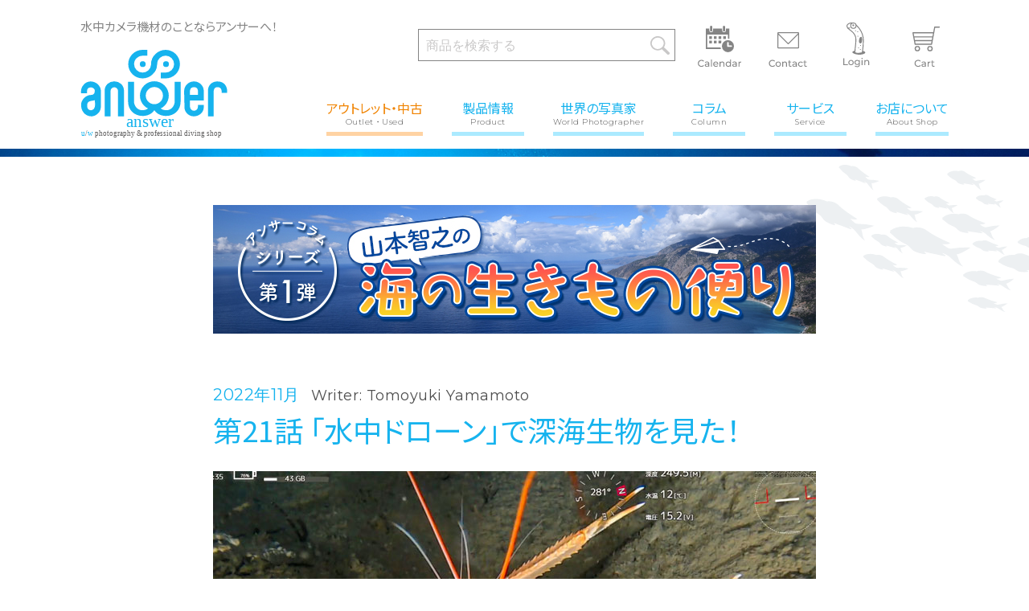

--- FILE ---
content_type: text/html; charset=UTF-8
request_url: https://www.uw-answer.com/column/%E7%AC%AC21%E8%A9%B1-%E3%80%8C%E6%B0%B4%E4%B8%AD%E3%83%89%E3%83%AD%E3%83%BC%E3%83%B3%E3%80%8D%E3%81%A7%E6%B7%B1%E6%B5%B7%E7%94%9F%E7%89%A9%E3%82%92%E8%A6%8B%E3%81%9F%EF%BC%81/
body_size: 17040
content:
<!doctype html>
<html lang="ja">
<head>
<meta charset="UTF-8">
<meta http-equiv="X-UA-Compatible" content="IE=edge">
<meta name="viewport" content="width=device-width,initial-scale=1.0">
<meta name="format-detection" content="telephone=no"><!--電話番号に自動リンクする機能を無効化-->
<link rel="apple-touch-icon" sizes="180x180" href="https://www.uw-answer.com/wp-content/themes/answer-welcart-basic-child/images/common/apple-touch-icon.png">
<link rel="shortcut icon" href="https://www.uw-answer.com/wp-content/themes/answer-welcart-basic-child/images/common/answer-favicon.ico">
<link href="https://fonts.googleapis.com/css?family=Montserrat:300,400,500,600,700,800%7CNoto+Sans+JP:300,400,500,700,900&display=swap&subset=japanese" rel="stylesheet">
<!-- Global site tag (gtag.js) - Google Analytics -->
<script async src="https://www.googletagmanager.com/gtag/js?id=G-TVPRE20TCD"></script>
<script>
  window.dataLayer = window.dataLayer || [];
  function gtag(){dataLayer.push(arguments);}
  gtag('js', new Date());

  gtag('config', 'G-TVPRE20TCD');
</script>
<meta name='robots' content='index, follow, max-image-preview:large, max-snippet:-1, max-video-preview:-1' />

	<!-- This site is optimized with the Yoast SEO plugin v26.5 - https://yoast.com/wordpress/plugins/seo/ -->
	<title>第21話 「水中ドローン」で深海生物を見た！ - Answer</title>
	<meta name="description" content="■駿河湾の深海底をリアルタイムで観察 地球環境に関わる各方面の著名な方々のコラムを掲載中。" />
	<link rel="canonical" href="https://www.uw-answer.com/column/第21話-「水中ドローン」で深海生物を見た！/" />
	<meta property="og:locale" content="ja_JP" />
	<meta property="og:type" content="article" />
	<meta property="og:title" content="第21話 「水中ドローン」で深海生物を見た！ - Answer" />
	<meta property="og:description" content="■駿河湾の深海底をリアルタイムで観察 地球環境に関わる各方面の著名な方々のコラムを掲載中。" />
	<meta property="og:url" content="https://www.uw-answer.com/column/第21話-「水中ドローン」で深海生物を見た！/" />
	<meta property="og:site_name" content="Answer" />
	<meta property="article:publisher" content="https://www.facebook.com/%e6%b0%b4%e4%b8%ad%e3%82%ab%e3%83%a1%e3%83%a9%e3%81%ae%e3%82%a2%e3%83%b3%e3%82%b5%e3%83%bc-567097323327889" />
	<meta property="og:image" content="https://www.uw-answer.com/wp-content/uploads/2022/10/column_2022_21-1.jpg" />
	<meta property="og:image:width" content="750" />
	<meta property="og:image:height" content="460" />
	<meta property="og:image:type" content="image/jpeg" />
	<meta name="twitter:card" content="summary_large_image" />
	<meta name="twitter:site" content="@uw_answer" />
	<meta name="twitter:label1" content="推定読み取り時間" />
	<meta name="twitter:data1" content="8分" />
	<script type="application/ld+json" class="yoast-schema-graph">{"@context":"https://schema.org","@graph":[{"@type":"WebPage","@id":"https://www.uw-answer.com/column/%e7%ac%ac21%e8%a9%b1-%e3%80%8c%e6%b0%b4%e4%b8%ad%e3%83%89%e3%83%ad%e3%83%bc%e3%83%b3%e3%80%8d%e3%81%a7%e6%b7%b1%e6%b5%b7%e7%94%9f%e7%89%a9%e3%82%92%e8%a6%8b%e3%81%9f%ef%bc%81/","url":"https://www.uw-answer.com/column/%e7%ac%ac21%e8%a9%b1-%e3%80%8c%e6%b0%b4%e4%b8%ad%e3%83%89%e3%83%ad%e3%83%bc%e3%83%b3%e3%80%8d%e3%81%a7%e6%b7%b1%e6%b5%b7%e7%94%9f%e7%89%a9%e3%82%92%e8%a6%8b%e3%81%9f%ef%bc%81/","name":"第21話 「水中ドローン」で深海生物を見た！ - Answer","isPartOf":{"@id":"https://www.uw-answer.com/#website"},"primaryImageOfPage":{"@id":"https://www.uw-answer.com/column/%e7%ac%ac21%e8%a9%b1-%e3%80%8c%e6%b0%b4%e4%b8%ad%e3%83%89%e3%83%ad%e3%83%bc%e3%83%b3%e3%80%8d%e3%81%a7%e6%b7%b1%e6%b5%b7%e7%94%9f%e7%89%a9%e3%82%92%e8%a6%8b%e3%81%9f%ef%bc%81/#primaryimage"},"image":{"@id":"https://www.uw-answer.com/column/%e7%ac%ac21%e8%a9%b1-%e3%80%8c%e6%b0%b4%e4%b8%ad%e3%83%89%e3%83%ad%e3%83%bc%e3%83%b3%e3%80%8d%e3%81%a7%e6%b7%b1%e6%b5%b7%e7%94%9f%e7%89%a9%e3%82%92%e8%a6%8b%e3%81%9f%ef%bc%81/#primaryimage"},"thumbnailUrl":"https://www.uw-answer.com/wp-content/uploads/2022/10/column_2022_21-1.jpg","datePublished":"2022-10-31T15:00:05+00:00","description":"■駿河湾の深海底をリアルタイムで観察 地球環境に関わる各方面の著名な方々のコラムを掲載中。","breadcrumb":{"@id":"https://www.uw-answer.com/column/%e7%ac%ac21%e8%a9%b1-%e3%80%8c%e6%b0%b4%e4%b8%ad%e3%83%89%e3%83%ad%e3%83%bc%e3%83%b3%e3%80%8d%e3%81%a7%e6%b7%b1%e6%b5%b7%e7%94%9f%e7%89%a9%e3%82%92%e8%a6%8b%e3%81%9f%ef%bc%81/#breadcrumb"},"inLanguage":"ja","potentialAction":[{"@type":"ReadAction","target":["https://www.uw-answer.com/column/%e7%ac%ac21%e8%a9%b1-%e3%80%8c%e6%b0%b4%e4%b8%ad%e3%83%89%e3%83%ad%e3%83%bc%e3%83%b3%e3%80%8d%e3%81%a7%e6%b7%b1%e6%b5%b7%e7%94%9f%e7%89%a9%e3%82%92%e8%a6%8b%e3%81%9f%ef%bc%81/"]}]},{"@type":"ImageObject","inLanguage":"ja","@id":"https://www.uw-answer.com/column/%e7%ac%ac21%e8%a9%b1-%e3%80%8c%e6%b0%b4%e4%b8%ad%e3%83%89%e3%83%ad%e3%83%bc%e3%83%b3%e3%80%8d%e3%81%a7%e6%b7%b1%e6%b5%b7%e7%94%9f%e7%89%a9%e3%82%92%e8%a6%8b%e3%81%9f%ef%bc%81/#primaryimage","url":"https://www.uw-answer.com/wp-content/uploads/2022/10/column_2022_21-1.jpg","contentUrl":"https://www.uw-answer.com/wp-content/uploads/2022/10/column_2022_21-1.jpg","width":750,"height":460,"caption":"深海底の巣穴から出てきたアカザエビ＝静岡県・伊豆半島沖の水深約250ｍ、サンシャイン水族館提供"},{"@type":"BreadcrumbList","@id":"https://www.uw-answer.com/column/%e7%ac%ac21%e8%a9%b1-%e3%80%8c%e6%b0%b4%e4%b8%ad%e3%83%89%e3%83%ad%e3%83%bc%e3%83%b3%e3%80%8d%e3%81%a7%e6%b7%b1%e6%b5%b7%e7%94%9f%e7%89%a9%e3%82%92%e8%a6%8b%e3%81%9f%ef%bc%81/#breadcrumb","itemListElement":[{"@type":"ListItem","position":1,"name":"ホーム","item":"https://www.uw-answer.com/"},{"@type":"ListItem","position":2,"name":"コラム","item":"https://www.uw-answer.com/column/"},{"@type":"ListItem","position":3,"name":"第21話 「水中ドローン」で深海生物を見た！"}]},{"@type":"WebSite","@id":"https://www.uw-answer.com/#website","url":"https://www.uw-answer.com/","name":"Answer","description":"水中カメラ 水中撮影機材のことなら水中カメラ専門店のアンサーへ","publisher":{"@id":"https://www.uw-answer.com/#organization"},"potentialAction":[{"@type":"SearchAction","target":{"@type":"EntryPoint","urlTemplate":"https://www.uw-answer.com/?s={search_term_string}"},"query-input":{"@type":"PropertyValueSpecification","valueRequired":true,"valueName":"search_term_string"}}],"inLanguage":"ja"},{"@type":"Organization","@id":"https://www.uw-answer.com/#organization","name":"株式会社アンサー","url":"https://www.uw-answer.com/","logo":{"@type":"ImageObject","inLanguage":"ja","@id":"https://www.uw-answer.com/#/schema/logo/image/","url":"https://www.uw-answer.com/wp-content/uploads/2021/01/top_015.jpg","contentUrl":"https://www.uw-answer.com/wp-content/uploads/2021/01/top_015.jpg","width":195,"height":195,"caption":"株式会社アンサー"},"image":{"@id":"https://www.uw-answer.com/#/schema/logo/image/"},"sameAs":["https://www.facebook.com/水中カメラのアンサー-567097323327889","https://x.com/uw_answer","https://www.instagram.com/uw_answer_official/?hl=ja"]}]}</script>
	<!-- / Yoast SEO plugin. -->


<link rel='dns-prefetch' href='//webfonts.xserver.jp' />
<link rel='dns-prefetch' href='//www.googletagmanager.com' />
<link rel='stylesheet' id='sbi_styles-css' href='https://www.uw-answer.com/wp-content/plugins/instagram-feed/css/sbi-styles.min.css?ver=6.10.0' type='text/css' media='all' />
<link rel='stylesheet' id='wp-block-library-css' href='https://www.uw-answer.com/wp-includes/css/dist/block-library/style.min.css?ver=6.8.3' type='text/css' media='all' />
<style id='classic-theme-styles-inline-css' type='text/css'>
/*! This file is auto-generated */
.wp-block-button__link{color:#fff;background-color:#32373c;border-radius:9999px;box-shadow:none;text-decoration:none;padding:calc(.667em + 2px) calc(1.333em + 2px);font-size:1.125em}.wp-block-file__button{background:#32373c;color:#fff;text-decoration:none}
</style>
<style id='global-styles-inline-css' type='text/css'>
:root{--wp--preset--aspect-ratio--square: 1;--wp--preset--aspect-ratio--4-3: 4/3;--wp--preset--aspect-ratio--3-4: 3/4;--wp--preset--aspect-ratio--3-2: 3/2;--wp--preset--aspect-ratio--2-3: 2/3;--wp--preset--aspect-ratio--16-9: 16/9;--wp--preset--aspect-ratio--9-16: 9/16;--wp--preset--color--black: #000000;--wp--preset--color--cyan-bluish-gray: #abb8c3;--wp--preset--color--white: #ffffff;--wp--preset--color--pale-pink: #f78da7;--wp--preset--color--vivid-red: #cf2e2e;--wp--preset--color--luminous-vivid-orange: #ff6900;--wp--preset--color--luminous-vivid-amber: #fcb900;--wp--preset--color--light-green-cyan: #7bdcb5;--wp--preset--color--vivid-green-cyan: #00d084;--wp--preset--color--pale-cyan-blue: #8ed1fc;--wp--preset--color--vivid-cyan-blue: #0693e3;--wp--preset--color--vivid-purple: #9b51e0;--wp--preset--gradient--vivid-cyan-blue-to-vivid-purple: linear-gradient(135deg,rgba(6,147,227,1) 0%,rgb(155,81,224) 100%);--wp--preset--gradient--light-green-cyan-to-vivid-green-cyan: linear-gradient(135deg,rgb(122,220,180) 0%,rgb(0,208,130) 100%);--wp--preset--gradient--luminous-vivid-amber-to-luminous-vivid-orange: linear-gradient(135deg,rgba(252,185,0,1) 0%,rgba(255,105,0,1) 100%);--wp--preset--gradient--luminous-vivid-orange-to-vivid-red: linear-gradient(135deg,rgba(255,105,0,1) 0%,rgb(207,46,46) 100%);--wp--preset--gradient--very-light-gray-to-cyan-bluish-gray: linear-gradient(135deg,rgb(238,238,238) 0%,rgb(169,184,195) 100%);--wp--preset--gradient--cool-to-warm-spectrum: linear-gradient(135deg,rgb(74,234,220) 0%,rgb(151,120,209) 20%,rgb(207,42,186) 40%,rgb(238,44,130) 60%,rgb(251,105,98) 80%,rgb(254,248,76) 100%);--wp--preset--gradient--blush-light-purple: linear-gradient(135deg,rgb(255,206,236) 0%,rgb(152,150,240) 100%);--wp--preset--gradient--blush-bordeaux: linear-gradient(135deg,rgb(254,205,165) 0%,rgb(254,45,45) 50%,rgb(107,0,62) 100%);--wp--preset--gradient--luminous-dusk: linear-gradient(135deg,rgb(255,203,112) 0%,rgb(199,81,192) 50%,rgb(65,88,208) 100%);--wp--preset--gradient--pale-ocean: linear-gradient(135deg,rgb(255,245,203) 0%,rgb(182,227,212) 50%,rgb(51,167,181) 100%);--wp--preset--gradient--electric-grass: linear-gradient(135deg,rgb(202,248,128) 0%,rgb(113,206,126) 100%);--wp--preset--gradient--midnight: linear-gradient(135deg,rgb(2,3,129) 0%,rgb(40,116,252) 100%);--wp--preset--font-size--small: 13px;--wp--preset--font-size--medium: 20px;--wp--preset--font-size--large: 36px;--wp--preset--font-size--x-large: 42px;--wp--preset--spacing--20: 0.44rem;--wp--preset--spacing--30: 0.67rem;--wp--preset--spacing--40: 1rem;--wp--preset--spacing--50: 1.5rem;--wp--preset--spacing--60: 2.25rem;--wp--preset--spacing--70: 3.38rem;--wp--preset--spacing--80: 5.06rem;--wp--preset--shadow--natural: 6px 6px 9px rgba(0, 0, 0, 0.2);--wp--preset--shadow--deep: 12px 12px 50px rgba(0, 0, 0, 0.4);--wp--preset--shadow--sharp: 6px 6px 0px rgba(0, 0, 0, 0.2);--wp--preset--shadow--outlined: 6px 6px 0px -3px rgba(255, 255, 255, 1), 6px 6px rgba(0, 0, 0, 1);--wp--preset--shadow--crisp: 6px 6px 0px rgba(0, 0, 0, 1);}:where(.is-layout-flex){gap: 0.5em;}:where(.is-layout-grid){gap: 0.5em;}body .is-layout-flex{display: flex;}.is-layout-flex{flex-wrap: wrap;align-items: center;}.is-layout-flex > :is(*, div){margin: 0;}body .is-layout-grid{display: grid;}.is-layout-grid > :is(*, div){margin: 0;}:where(.wp-block-columns.is-layout-flex){gap: 2em;}:where(.wp-block-columns.is-layout-grid){gap: 2em;}:where(.wp-block-post-template.is-layout-flex){gap: 1.25em;}:where(.wp-block-post-template.is-layout-grid){gap: 1.25em;}.has-black-color{color: var(--wp--preset--color--black) !important;}.has-cyan-bluish-gray-color{color: var(--wp--preset--color--cyan-bluish-gray) !important;}.has-white-color{color: var(--wp--preset--color--white) !important;}.has-pale-pink-color{color: var(--wp--preset--color--pale-pink) !important;}.has-vivid-red-color{color: var(--wp--preset--color--vivid-red) !important;}.has-luminous-vivid-orange-color{color: var(--wp--preset--color--luminous-vivid-orange) !important;}.has-luminous-vivid-amber-color{color: var(--wp--preset--color--luminous-vivid-amber) !important;}.has-light-green-cyan-color{color: var(--wp--preset--color--light-green-cyan) !important;}.has-vivid-green-cyan-color{color: var(--wp--preset--color--vivid-green-cyan) !important;}.has-pale-cyan-blue-color{color: var(--wp--preset--color--pale-cyan-blue) !important;}.has-vivid-cyan-blue-color{color: var(--wp--preset--color--vivid-cyan-blue) !important;}.has-vivid-purple-color{color: var(--wp--preset--color--vivid-purple) !important;}.has-black-background-color{background-color: var(--wp--preset--color--black) !important;}.has-cyan-bluish-gray-background-color{background-color: var(--wp--preset--color--cyan-bluish-gray) !important;}.has-white-background-color{background-color: var(--wp--preset--color--white) !important;}.has-pale-pink-background-color{background-color: var(--wp--preset--color--pale-pink) !important;}.has-vivid-red-background-color{background-color: var(--wp--preset--color--vivid-red) !important;}.has-luminous-vivid-orange-background-color{background-color: var(--wp--preset--color--luminous-vivid-orange) !important;}.has-luminous-vivid-amber-background-color{background-color: var(--wp--preset--color--luminous-vivid-amber) !important;}.has-light-green-cyan-background-color{background-color: var(--wp--preset--color--light-green-cyan) !important;}.has-vivid-green-cyan-background-color{background-color: var(--wp--preset--color--vivid-green-cyan) !important;}.has-pale-cyan-blue-background-color{background-color: var(--wp--preset--color--pale-cyan-blue) !important;}.has-vivid-cyan-blue-background-color{background-color: var(--wp--preset--color--vivid-cyan-blue) !important;}.has-vivid-purple-background-color{background-color: var(--wp--preset--color--vivid-purple) !important;}.has-black-border-color{border-color: var(--wp--preset--color--black) !important;}.has-cyan-bluish-gray-border-color{border-color: var(--wp--preset--color--cyan-bluish-gray) !important;}.has-white-border-color{border-color: var(--wp--preset--color--white) !important;}.has-pale-pink-border-color{border-color: var(--wp--preset--color--pale-pink) !important;}.has-vivid-red-border-color{border-color: var(--wp--preset--color--vivid-red) !important;}.has-luminous-vivid-orange-border-color{border-color: var(--wp--preset--color--luminous-vivid-orange) !important;}.has-luminous-vivid-amber-border-color{border-color: var(--wp--preset--color--luminous-vivid-amber) !important;}.has-light-green-cyan-border-color{border-color: var(--wp--preset--color--light-green-cyan) !important;}.has-vivid-green-cyan-border-color{border-color: var(--wp--preset--color--vivid-green-cyan) !important;}.has-pale-cyan-blue-border-color{border-color: var(--wp--preset--color--pale-cyan-blue) !important;}.has-vivid-cyan-blue-border-color{border-color: var(--wp--preset--color--vivid-cyan-blue) !important;}.has-vivid-purple-border-color{border-color: var(--wp--preset--color--vivid-purple) !important;}.has-vivid-cyan-blue-to-vivid-purple-gradient-background{background: var(--wp--preset--gradient--vivid-cyan-blue-to-vivid-purple) !important;}.has-light-green-cyan-to-vivid-green-cyan-gradient-background{background: var(--wp--preset--gradient--light-green-cyan-to-vivid-green-cyan) !important;}.has-luminous-vivid-amber-to-luminous-vivid-orange-gradient-background{background: var(--wp--preset--gradient--luminous-vivid-amber-to-luminous-vivid-orange) !important;}.has-luminous-vivid-orange-to-vivid-red-gradient-background{background: var(--wp--preset--gradient--luminous-vivid-orange-to-vivid-red) !important;}.has-very-light-gray-to-cyan-bluish-gray-gradient-background{background: var(--wp--preset--gradient--very-light-gray-to-cyan-bluish-gray) !important;}.has-cool-to-warm-spectrum-gradient-background{background: var(--wp--preset--gradient--cool-to-warm-spectrum) !important;}.has-blush-light-purple-gradient-background{background: var(--wp--preset--gradient--blush-light-purple) !important;}.has-blush-bordeaux-gradient-background{background: var(--wp--preset--gradient--blush-bordeaux) !important;}.has-luminous-dusk-gradient-background{background: var(--wp--preset--gradient--luminous-dusk) !important;}.has-pale-ocean-gradient-background{background: var(--wp--preset--gradient--pale-ocean) !important;}.has-electric-grass-gradient-background{background: var(--wp--preset--gradient--electric-grass) !important;}.has-midnight-gradient-background{background: var(--wp--preset--gradient--midnight) !important;}.has-small-font-size{font-size: var(--wp--preset--font-size--small) !important;}.has-medium-font-size{font-size: var(--wp--preset--font-size--medium) !important;}.has-large-font-size{font-size: var(--wp--preset--font-size--large) !important;}.has-x-large-font-size{font-size: var(--wp--preset--font-size--x-large) !important;}
:where(.wp-block-post-template.is-layout-flex){gap: 1.25em;}:where(.wp-block-post-template.is-layout-grid){gap: 1.25em;}
:where(.wp-block-columns.is-layout-flex){gap: 2em;}:where(.wp-block-columns.is-layout-grid){gap: 2em;}
:root :where(.wp-block-pullquote){font-size: 1.5em;line-height: 1.6;}
</style>
<link rel='stylesheet' id='contact-form-7-css' href='https://www.uw-answer.com/wp-content/plugins/contact-form-7/includes/css/styles.css?ver=6.1.4' type='text/css' media='all' />
<link rel='stylesheet' id='parent-style-css' href='https://www.uw-answer.com/wp-content/themes/welcart_basic/style.css?ver=6.8.3' type='text/css' media='all' />
<link rel='stylesheet' id='usces_default_css-css' href='https://www.uw-answer.com/wp-content/plugins/usc-e-shop/css/usces_default.css?ver=2.11.25.2511121' type='text/css' media='all' />
<link rel='stylesheet' id='parent-cart-css' href='https://www.uw-answer.com/wp-content/themes/welcart_basic/usces_cart.css?ver=6.8.3' type='text/css' media='all' />
<link rel='stylesheet' id='wc-basic-style-css' href='https://www.uw-answer.com/wp-content/themes/answer-welcart-basic-child/style.css?ver=1.7.7' type='text/css' media='all' />
<link rel='stylesheet' id='font-awesome-css' href='https://www.uw-answer.com/wp-content/themes/welcart_basic/font-awesome/font-awesome.min.css?ver=1.0' type='text/css' media='all' />
<link rel='stylesheet' id='luminous-basic-css-css' href='https://www.uw-answer.com/wp-content/themes/welcart_basic/css/luminous-basic.css?ver=1.0' type='text/css' media='all' />
<link rel='stylesheet' id='wp-pagenavi-css' href='https://www.uw-answer.com/wp-content/plugins/wp-pagenavi/pagenavi-css.css?ver=2.70' type='text/css' media='all' />
<link rel='stylesheet' id='simple-favorites-css' href='https://www.uw-answer.com/wp-content/plugins/favorites/assets/css/favorites.css?ver=2.3.6' type='text/css' media='all' />
<link rel='stylesheet' id='dashicons-css' href='https://www.uw-answer.com/wp-includes/css/dashicons.min.css?ver=6.8.3' type='text/css' media='all' />
<script type="text/javascript" src="https://www.uw-answer.com/wp-includes/js/jquery/jquery.min.js?ver=3.7.1" id="jquery-core-js"></script>
<script type="text/javascript" src="https://www.uw-answer.com/wp-includes/js/jquery/jquery-migrate.min.js?ver=3.4.1" id="jquery-migrate-js"></script>
<script type="text/javascript" src="//webfonts.xserver.jp/js/xserverv3.js?fadein=0&amp;ver=2.0.9" id="typesquare_std-js"></script>
<script type="text/javascript" src="https://www.uw-answer.com/wp-content/themes/welcart_basic/js/front-customized.js?ver=1.0" id="wc-basic-js-js"></script>
<script type="text/javascript" id="favorites-js-extra">
/* <![CDATA[ */
var favorites_data = {"ajaxurl":"https:\/\/www.uw-answer.com\/wp-admin\/admin-ajax.php","nonce":"b81a59718d","favorite":"<i class=\"sf-icon-love\"><\/i>","favorited":"<i class=\"sf-icon-love\"><\/i>","includecount":"1","indicate_loading":"","loading_text":"Loading","loading_image":"","loading_image_active":"","loading_image_preload":"","cache_enabled":"1","button_options":{"button_type":"custom","custom_colors":true,"box_shadow":false,"include_count":true,"default":{"background_default":false,"border_default":false,"text_default":false,"icon_default":false,"count_default":false},"active":{"background_active":false,"border_active":false,"text_active":false,"icon_active":false,"count_active":false}},"authentication_modal_content":"<p>\u304a\u6c17\u306b\u5165\u308a\u3092\u8ffd\u52a0\u3059\u308b\u306b\u306f\u30ed\u30b0\u30a4\u30f3\u3057\u3066\u304f\u3060\u3055\u3044\u3002<\/p><p><a href=\"#\" data-favorites-modal-close>\u3053\u306e\u901a\u77e5\u3092\u975e\u8868\u793a\u306b\u3059\u308b<\/a><\/p>","authentication_redirect":"","dev_mode":"","logged_in":"","user_id":"0","authentication_redirect_url":"https:\/\/www.uw-answer.com\/wp-login.php"};
/* ]]> */
</script>
<script type="text/javascript" src="https://www.uw-answer.com/wp-content/plugins/favorites/assets/js/favorites.min.js?ver=2.3.6" id="favorites-js"></script>

<!-- Site Kit によって追加された Google タグ（gtag.js）スニペット -->
<!-- Google アナリティクス スニペット (Site Kit が追加) -->
<script type="text/javascript" src="https://www.googletagmanager.com/gtag/js?id=GT-NBB2G59K" id="google_gtagjs-js" async></script>
<script type="text/javascript" id="google_gtagjs-js-after">
/* <![CDATA[ */
window.dataLayer = window.dataLayer || [];function gtag(){dataLayer.push(arguments);}
gtag("set","linker",{"domains":["www.uw-answer.com"]});
gtag("js", new Date());
gtag("set", "developer_id.dZTNiMT", true);
gtag("config", "GT-NBB2G59K", {"googlesitekit_post_type":"column"});
 window._googlesitekit = window._googlesitekit || {}; window._googlesitekit.throttledEvents = []; window._googlesitekit.gtagEvent = (name, data) => { var key = JSON.stringify( { name, data } ); if ( !! window._googlesitekit.throttledEvents[ key ] ) { return; } window._googlesitekit.throttledEvents[ key ] = true; setTimeout( () => { delete window._googlesitekit.throttledEvents[ key ]; }, 5 ); gtag( "event", name, { ...data, event_source: "site-kit" } ); }; 
/* ]]> */
</script>
<link rel="https://api.w.org/" href="https://www.uw-answer.com/wp-json/" /><link rel="EditURI" type="application/rsd+xml" title="RSD" href="https://www.uw-answer.com/xmlrpc.php?rsd" />
<meta name="generator" content="WordPress 6.8.3" />
<link rel='shortlink' href='https://www.uw-answer.com/?p=13118' />
<link rel="alternate" title="oEmbed (JSON)" type="application/json+oembed" href="https://www.uw-answer.com/wp-json/oembed/1.0/embed?url=https%3A%2F%2Fwww.uw-answer.com%2Fcolumn%2F%25e7%25ac%25ac21%25e8%25a9%25b1-%25e3%2580%258c%25e6%25b0%25b4%25e4%25b8%25ad%25e3%2583%2589%25e3%2583%25ad%25e3%2583%25bc%25e3%2583%25b3%25e3%2580%258d%25e3%2581%25a7%25e6%25b7%25b1%25e6%25b5%25b7%25e7%2594%259f%25e7%2589%25a9%25e3%2582%2592%25e8%25a6%258b%25e3%2581%259f%25ef%25bc%2581%2F" />
<link rel="alternate" title="oEmbed (XML)" type="text/xml+oembed" href="https://www.uw-answer.com/wp-json/oembed/1.0/embed?url=https%3A%2F%2Fwww.uw-answer.com%2Fcolumn%2F%25e7%25ac%25ac21%25e8%25a9%25b1-%25e3%2580%258c%25e6%25b0%25b4%25e4%25b8%25ad%25e3%2583%2589%25e3%2583%25ad%25e3%2583%25bc%25e3%2583%25b3%25e3%2580%258d%25e3%2581%25a7%25e6%25b7%25b1%25e6%25b5%25b7%25e7%2594%259f%25e7%2589%25a9%25e3%2582%2592%25e8%25a6%258b%25e3%2581%259f%25ef%25bc%2581%2F&#038;format=xml" />
<meta name="generator" content="Site Kit by Google 1.167.0" /><style type="text/css">.recentcomments a{display:inline !important;padding:0 !important;margin:0 !important;}</style>		<style type="text/css" id="wp-custom-css">
			main{
	overflow: hidden;
}		</style>
		<link rel="stylesheet" href="https://www.uw-answer.com/wp-content/themes/answer-welcart-basic-child/css/reset.css">
<link rel="stylesheet" href="https://www.uw-answer.com/wp-content/themes/answer-welcart-basic-child/css/swiper-bundle.min.css">
<link rel="stylesheet" href="https://www.uw-answer.com/wp-content/themes/answer-welcart-basic-child/css/slick.css">
<link rel="stylesheet" href="https://www.uw-answer.com/wp-content/themes/answer-welcart-basic-child/css/slick-theme.css">
<link rel="stylesheet" href="https://www.uw-answer.com/wp-content/themes/answer-welcart-basic-child/css/style.css">
<link rel="stylesheet" href="https://www.uw-answer.com/wp-content/themes/answer-welcart-basic-child/css/additional.css">
</head>

<body class="wp-singular column-template-default single single-column postid-13118 wp-theme-welcart_basic wp-child-theme-answer-welcart-basic-child" oncontextmenu="return false;" onmousedown="return false;">
<header class="header" id="header">
	<div class="inner wrap">
		<div>
			<h1 class="header_title nav_pc">水中カメラ機材のことならアンサーへ！</h1>
			<a href="https://www.uw-answer.com/" class="header_logo">
				<img src="https://www.uw-answer.com/wp-content/themes/answer-welcart-basic-child/images/common/header_logo.svg" alt="Answer-logo">
			</a>
		</div>
		<!--PC menu-->
		<div class="nav nav_pc">
			<nav class="header_icon_g">
				<ul>
					<li class="header_icon form_width">
						<form class="form-search" role="search" method="get" action="https://www.uw-answer.com/">
						<input type="text" value="" name="s" id="s-text" placeholder="商品を検索する" class="form-parts">
						<button type="submit" class="btn-search">
							<img src="https://www.uw-answer.com/wp-content/themes/answer-welcart-basic-child/images/common/nav-icon_search_pc.svg" alt="送信" />
						</button>
						</form>
					</li>
					<li class="header_icon calendar"><a href="https://www.uw-answer.com/open/"><img src="https://www.uw-answer.com/wp-content/themes/answer-welcart-basic-child/images/common/nav-icon_calendar_pc.svg" alt="Calendar"></a></li>
					<li class="header_icon contact"><a href="https://www.uw-answer.com/contact/"><img src="https://www.uw-answer.com/wp-content/themes/answer-welcart-basic-child/images/common/nav-icon_contact_pc.svg" alt="Contact"></a></li>
					<li class="header_icon login"><a href="https://www.uw-answer.com/usces-member/"><img src="https://www.uw-answer.com/wp-content/themes/answer-welcart-basic-child/images/common/nav-icon_login_pc.svg" alt="Login"></a></li>
					<li class="header_icon cart"><a href="https://www.uw-answer.com/usces-cart/"><img src="https://www.uw-answer.com/wp-content/themes/answer-welcart-basic-child/images/common/nav-icon_cart_pc.svg" alt="Cart"></a></li>
				</ul>
			</nav>
			<nav class="header_nav_g">
				<ul>
					<li class="header_nav menu_emphasis">
						<a href="https://www.uw-answer.com/category/item/itemgenre/product-cat/outletitem/" class="header_nav_a">アウトレット・中古<span class="header_nav_b font_en">Outlet・Used</span></a></li>
					<li class="header_nav">
						<a href="https://www.uw-answer.com/category/item/itemgenre/product-cat/" class="header_nav_a product_nav">製品情報<span class="header_nav_b font_en">Product</span></a>
						<div class="inner product_menu_list sub_nemu_list">
							<div class="product_menu_title">製品情報<span>Product</span></div>
							<div class="product_menu_item_g">
								<ul>
																										<li class="product_menu_item"><a href="https://www.uw-answer.com/category/item/itemgenre/product-cat/mirrorless_slr_housing/">一眼・ミラーレスハウジング</a></li>
																																			<li class="product_menu_item"><a href="https://www.uw-answer.com/category/item/itemgenre/product-cat/compact_camera_housing/">コンパクトカメラハウジング</a></li>
																																			<li class="product_menu_item"><a href="https://www.uw-answer.com/category/item/itemgenre/product-cat/actioncam/">アクションカム関連</a></li>
																																			<li class="product_menu_item"><a href="https://www.uw-answer.com/category/item/itemgenre/product-cat/smartphone_video_wearable/">ビデオ・モニター・スマホ</a></li>
																																			<li class="product_menu_item"><a href="https://www.uw-answer.com/category/item/itemgenre/product-cat/port_gear/">ポート・ギア関連</a></li>
																																			<li class="product_menu_item"><a href="https://www.uw-answer.com/category/item/itemgenre/product-cat/housing_accessory/">ハウジングアクセサリー</a></li>
																																			<li class="product_menu_item"><a href="https://www.uw-answer.com/category/item/itemgenre/product-cat/finder/">ファインダー</a></li>
																																			<li class="product_menu_item"><a href="https://www.uw-answer.com/category/item/itemgenre/product-cat/strobe/">水中ストロボ</a></li>
																																			<li class="product_menu_item"><a href="https://www.uw-answer.com/category/item/itemgenre/product-cat/strobe_accessory/">ストロボアクセサリー</a></li>
																																			<li class="product_menu_item"><a href="https://www.uw-answer.com/category/item/itemgenre/product-cat/uwlight/">水中ライト</a></li>
																																			<li class="product_menu_item"><a href="https://www.uw-answer.com/category/item/itemgenre/product-cat/light_accessory/">ライトアクセサリー</a></li>
																																			<li class="product_menu_item"><a href="https://www.uw-answer.com/category/item/itemgenre/product-cat/conversion_lens/">コンバージョンレンズ</a></li>
																																			<li class="product_menu_item"><a href="https://www.uw-answer.com/category/item/itemgenre/product-cat/lens_accessory/">レンズアクセサリー</a></li>
																																			<li class="product_menu_item"><a href="https://www.uw-answer.com/category/item/itemgenre/product-cat/arm_stay/">アーム・ステー関連</a></li>
																																			<li class="product_menu_item"><a href="https://www.uw-answer.com/category/item/itemgenre/product-cat/oring_maintenance/">Oリング・メンテナンス</a></li>
																																			<li class="product_menu_item"><a href="https://www.uw-answer.com/category/item/itemgenre/product-cat/other_accessory/">その他</a></li>
																																			<li class="product_menu_item"><a href="https://www.uw-answer.com/category/item/itemgenre/product-cat/outletitem/">アウトレット・中古</a></li>
																									</ul>
							</div>
						</div>
					</li>
					<li class="header_nav">
						<a href="https://www.uw-answer.com/photographer/" class="header_nav_a">世界の写真家<span class="header_nav_b font_en">World Photographer</span></a></li>
					<li class="header_nav">
						<a href="https://www.uw-answer.com/column/" class="header_nav_a">コラム<span class="header_nav_b font_en">Column</span></a>
					</li>
					<li class="header_nav">
						<a href="https://www.uw-answer.com/service/" class="header_nav_a">サービス<span class="header_nav_b font_en">Service</span></a></li>
					<li class="header_nav">
						<a href="https://www.uw-answer.com/about/" class="header_nav_a">お店について<span class="header_nav_b font_en">About Shop</span></a>
						<div class="inner mega_menu_list sub_nemu_list">
							<ul>
								<li><a href="https://www.uw-answer.com/about/">当店の紹介<span>About</span></a></li>
								<li><a href="https://www.uw-answer.com/open/">営業時間<span>Open</span></a></li>
								<li><a href="https://www.uw-answer.com/access/">アクセス<span>Access</span></a></li>
								<li><a href="https://www.uw-answer.com/company-profile/">会社概要<span>Company Profile</span></a></li>
							</ul>
						</div>
					</li>
				</ul>
			</nav>
		</div>
		<!--//PC menu-->
			
		<!--SP menu-->
		<!--Hamburger-->
		<!-- <div class="menu-header"> -->
			<div class="menu-trigger nav_sp">
				<span></span>
				<span></span>
				<span></span>
			</div>
		<!-- </div> -->
		<!--//Hamburger-->
		<nav class="nav_sp nav_sp_menu" id="hamburger_nav">
			<ul class="menu-nav" id="menu-nav">
				<li class="menu menu_home menu_border"><a href="https://www.uw-answer.com/">HOME</a></li>
				<li class="menu menu_1"><a href="https://www.uw-answer.com/?s=">検 索<span>Search</span></a></li>
				<li class="menu menu_1"><a href="https://www.uw-answer.com/contact/">お問合せ<span>Contact</span></a></li>
				<li class="menu menu_1"><a href="https://www.uw-answer.com/usces-member/">ログイン<span>Login</span></a></li>
				<li class="menu menu_1 menu_border"><a href="https://www.uw-answer.com/usces-cart/">買い物カゴ<span>Cart</span></a></li>
				<li class="menu menu_2 menu_emphasis"><a href="https://www.uw-answer.com/category/item/itemgenre/product-cat/outletitem/">アウトレット・中古<span>Outlet・Used</span></a></li>
				<li class="menu menu_2 slide_down"><a href="https://www.uw-answer.com/category/item/itemgenre/product-cat/">製品情報<span>Product</span></a>
					<ul class="sub_menu">
					<li><a href="https://www.uw-answer.com/category/item/itemgenre/product-cat/">製品情報一覧</a></li>
																	<li><a href="https://www.uw-answer.com/category/item/itemgenre/product-cat/mirrorless_slr_housing/">一眼・ミラーレスハウジング</a></li>
																							<li><a href="https://www.uw-answer.com/category/item/itemgenre/product-cat/compact_camera_housing/">コンパクトカメラハウジング</a></li>
																							<li><a href="https://www.uw-answer.com/category/item/itemgenre/product-cat/actioncam/">アクションカム関連</a></li>
																							<li><a href="https://www.uw-answer.com/category/item/itemgenre/product-cat/smartphone_video_wearable/">ビデオ・モニター・スマホ</a></li>
																							<li><a href="https://www.uw-answer.com/category/item/itemgenre/product-cat/port_gear/">ポート・ギア関連</a></li>
																							<li><a href="https://www.uw-answer.com/category/item/itemgenre/product-cat/housing_accessory/">ハウジングアクセサリー</a></li>
																							<li><a href="https://www.uw-answer.com/category/item/itemgenre/product-cat/finder/">ファインダー</a></li>
																							<li><a href="https://www.uw-answer.com/category/item/itemgenre/product-cat/strobe/">水中ストロボ</a></li>
																							<li><a href="https://www.uw-answer.com/category/item/itemgenre/product-cat/strobe_accessory/">ストロボアクセサリー</a></li>
																							<li><a href="https://www.uw-answer.com/category/item/itemgenre/product-cat/uwlight/">水中ライト</a></li>
																							<li><a href="https://www.uw-answer.com/category/item/itemgenre/product-cat/light_accessory/">ライトアクセサリー</a></li>
																							<li><a href="https://www.uw-answer.com/category/item/itemgenre/product-cat/conversion_lens/">コンバージョンレンズ</a></li>
																							<li><a href="https://www.uw-answer.com/category/item/itemgenre/product-cat/lens_accessory/">レンズアクセサリー</a></li>
																							<li><a href="https://www.uw-answer.com/category/item/itemgenre/product-cat/arm_stay/">アーム・ステー関連</a></li>
																							<li><a href="https://www.uw-answer.com/category/item/itemgenre/product-cat/oring_maintenance/">Oリング・メンテナンス</a></li>
																							<li><a href="https://www.uw-answer.com/category/item/itemgenre/product-cat/other_accessory/">その他</a></li>
																							<li><a href="https://www.uw-answer.com/category/item/itemgenre/product-cat/outletitem/">アウトレット・中古</a></li>
																</ul>
				</li>
				<li class="menu menu_2"><a href="https://www.uw-answer.com/photographer/">世界の写真家<span>World Photographer</span></a></li>
				<li class="menu menu_2 menu_border"><a href="https://www.uw-answer.com/column/">コラム<span>Column</span></a></li>
				<li class="menu menu_2"><a href="https://www.uw-answer.com/service/">サービス<span>Service</span></a></li>				
				<li class="menu menu_2 slide_down"><a href="https://www.uw-answer.com/about/">お店について<span>About Shop</span></a>
					<ul class="sub_menu">
						<li><a href="https://www.uw-answer.com/about/">当店の紹介<span>About</span></a></li>
						<li><a href="https://www.uw-answer.com/open/">営業時間<span>Open</span></a></li>
						<li><a href="https://www.uw-answer.com/access/">アクセス<span>Access</span></a></li>
						<li><a href="https://www.uw-answer.com/company-profile/">会社概要<span>Company Profile</span></a></li>
					</ul>
				</li>
			</ul>
		</nav>
		<!--//SP menu-->
	</div>
</header>
	<!--sp版のicon-menu-->
	<nav class="nav_sp header_icon_g">
		<ul>
			<li class="header_icon">
				<a id="search-icon_sp"><img src="https://www.uw-answer.com/wp-content/themes/answer-welcart-basic-child/images/common/nav-icon_search_sp.svg" alt="Search"></a>
			</li>
			<li class="header_icon"><a href="https://www.uw-answer.com/open/"><img src="https://www.uw-answer.com/wp-content/themes/answer-welcart-basic-child/images/common/nav-icon_calendar_sp.svg" alt="Calendar"></a></li>
			<li class="header_icon"><a href="https://www.uw-answer.com/contact/"><img src="https://www.uw-answer.com/wp-content/themes/answer-welcart-basic-child/images/common/nav-icon_contact_sp.svg" alt="Contact"></a></li>
			<li class="header_icon"><a href="https://www.uw-answer.com/usces-member/"><img src="https://www.uw-answer.com/wp-content/themes/answer-welcart-basic-child/images/common/nav-icon_login_sp.svg" alt="Login"></a></li>
			<li class="header_icon"><a href="https://www.uw-answer.com/usces-cart/"><img src="https://www.uw-answer.com/wp-content/themes/answer-welcart-basic-child/images/common/nav-icon_cart_sp.svg" alt="Cart"></a></li>
		</ul>
		<!--検索窓-->
		<form role="search" method="get" action="https://www.uw-answer.com/">
			<div id="form-search_sp" class="form-search_on">
				<div class="df">
					<input type="text" name="s" placeholder="商品を検索する" class="form-parts">
					<button type="submit" class="btn-search">
						<img src="https://www.uw-answer.com/wp-content/themes/answer-welcart-basic-child/images/common/nav-icon_search_pc.svg" alt="送信" />
					</button>
				</div>
			</div>
		</form>
		<!--//検索窓-->
	</nav>
	<!--//sp版のicon-menu-->

<main class="m_top">
	<!--Notice_Column_Contents-->
	<div class="page_top_line_1 mb_0"></div>

	<section class="notice_column_contents">

		<div class="contents_wrap">
        			<div class="inner">
				<figure class="series-1_title">
				<img src="https://www.uw-answer.com/wp-content/uploads/2021/02/2021_column_title.jpg" alt="山本智之の「海の生きもの便り」">				</figure>
				<p class="post font_en">
					<span class="date">2022年11月</span>
					<span class="name">Writer: Tomoyuki Yamamoto</span>				</p>

				<h2 class="title_a"><span class="column-list-font_2">第21話 「水中ドローン」で深海生物を見た！</h2>
                <div id="attachment_5946" style="width: 760px" class="wp-caption alignnone"><img fetchpriority="high" decoding="async" aria-describedby="caption-attachment-5946" style="pointer-events: none;" src="https://www.uw-answer.com/wp-content/uploads/2022/10/column_2022_21-1.jpg" alt="深海底の巣穴から出てきたアカザエビ＝静岡県・伊豆半島沖の水深約250ｍ、サンシャイン水族館提供" width="750" height="460" class="alignnone size-full wp-image-13124" srcset="https://www.uw-answer.com/wp-content/uploads/2022/10/column_2022_21-1.jpg 750w, https://www.uw-answer.com/wp-content/uploads/2022/10/column_2022_21-1-500x307.jpg 500w" sizes="(max-width: 750px) 100vw, 750px" /><p id="caption-attachment-5946" class="wp-caption-text">深海底の巣穴から出てきたアカザエビ＝静岡県・伊豆半島沖の水深約250ｍ、サンシャイン水族館提供</p></div>
<h2 class="title_a sub">■駿河湾の深海底をリアルタイムで観察</h2>
<p class="txt">　前回のコラム「<a class="link-txt" href="https://www.uw-answer.com/column/trichiurus-lepturus/" target="_blank" rel="noopener">タチウオ～鱗のない魚</a>」では、サンシャイン水族館（東京都豊島区）が、飼育の難しいタチウオの展示に取り組んでいるという話題をご紹介しました。都会のど真ん中にある水族館ですが、実は、フィールドでの深海生物の調査活動にも力を入れています。<br />
　サンシャイン水族館の笠原穣さんらのチームが静岡県沼津市沖の駿河湾で行った調査に、私も同行させていただきました。<br />
　深さが200メートルを超す深海は、通常のスキューバ潜水では到達できない世界です。そこで威力を発揮するのが「水中ドローン」。正式には、「ＲＯＶ」（Remotely operated vehicleの略、遠隔操作型の無人潜水機）と呼ばれる機材で、近年はかなり小型化、低価格化が進んでいます。<br />
　駿河湾の調査で使う水中ドローンは重量が約30キログラム。動画のカメラが搭載されており、船の上にいながらにして、深海底の世界をリアルタイムで観察することができます。<br />
　冒頭の写真は、高級食材として有名な深海性のアカザエビです。水深約250メートルの泥に覆われた海底の巣穴から、鮮やかなオレンジ色の姿を現しました。<br />
　大きなハサミを振りかざす様子を船上のモニター画面で見た瞬間、私は思わず「オーッ」と声を漏らしてしまいました。最近の水中映像の技術はすばらしく、まるで自分が深海でダイビングしているかのような臨場感が味わえるのです。
</p>
<div id="attachment_5946" style="width: 760px" class="wp-caption alignnone"><img decoding="async" aria-describedby="caption-attachment-5946" style="pointer-events: none;" src="https://www.uw-answer.com/wp-content/uploads/2022/10/column_2022_21-2.jpg" alt="駿河湾の深海生物調査で活躍する「水中ドローン」＝山本智之撮影" width="750" height="602" class="alignnone size-full wp-image-13125" srcset="https://www.uw-answer.com/wp-content/uploads/2022/10/column_2022_21-2.jpg 750w, https://www.uw-answer.com/wp-content/uploads/2022/10/column_2022_21-2-500x401.jpg 500w" sizes="(max-width: 750px) 100vw, 750px" /><p id="caption-attachment-5946" class="wp-caption-text">駿河湾の深海生物調査で活躍する「水中ドローン」＝山本智之撮影</p></div>
<h2 class="title_a sub">■ゲーム機のようなリモコンで操縦</h2>
<p class="txt">　今回の調査海域は、静岡県沼津市の静浦漁港から船で約20分の沖合。水族館のスタッフが２人かがりで水中ドローンをかかえ、船べりから海へ降ろしました。<br />
　この水中ドローンは、ケーブルで船上の機器とつながっていて、ゲーム機によく似たリモコンを操作することで、前進させたり、カメラを上下に動かしたりすることができます。</p>
<div id="attachment_5946" style="width: 760px" class="wp-caption alignnone"><img decoding="async" aria-describedby="caption-attachment-5946" style="pointer-events: none;" src="https://www.uw-answer.com/wp-content/uploads/2022/10/column_2022_21-3.jpg" alt="水中ドローンを操作するのに使うリモコン＝静岡県・駿河湾の洋上で、山本智之撮影" width="750" height="602" class="alignnone size-full wp-image-13126" srcset="https://www.uw-answer.com/wp-content/uploads/2022/10/column_2022_21-3.jpg 750w, https://www.uw-answer.com/wp-content/uploads/2022/10/column_2022_21-3-500x401.jpg 500w" sizes="(max-width: 750px) 100vw, 750px" /><p id="caption-attachment-5946" class="wp-caption-text">水中ドローンを操作するのに使うリモコン＝静岡県・駿河湾の洋上で、山本智之撮影</p></div>
<p class="txt">　水中ドローンのライトで照らすと、深海にすむエビの仲間や深海魚などが、暗闇の中から次々と浮かび上がってきます。<br />
　泥の海底にじっとたたずんでいる小魚がいました。魚屋さんでは「メヒカリ」と呼ばれることが多い食用深海魚のアオメエソ類です。このほかにも、背びれをピンと立てて泳ぐツボダイ、「生きた化石」と呼ばれる棘皮動物の一種「トリノアシ」、そして、名前のよく分からない深海のウニ――。私はモニター画面から目を離すことができず、文字どおり「釘付け」になってしまいました。</p>
<div id="attachment_5946" style="width: 760px" class="wp-caption alignnone"><img loading="lazy" decoding="async" aria-describedby="caption-attachment-5946" style="pointer-events: none;" src="https://www.uw-answer.com/wp-content/uploads/2022/10/column_2022_21-4.jpg" alt="水中ドローンのカメラに写った深海魚たち。左から時計回りに「アオメエソ類」「マルヒウチダイ」「ムグラヒゲ」＝サンシャイン水族館提供" width="750" height="513" class="alignnone size-full wp-image-13127" srcset="https://www.uw-answer.com/wp-content/uploads/2022/10/column_2022_21-4.jpg 750w, https://www.uw-answer.com/wp-content/uploads/2022/10/column_2022_21-4-500x342.jpg 500w" sizes="(max-width: 750px) 100vw, 750px" /><p id="caption-attachment-5946" class="wp-caption-text">水中ドローンのカメラに写った深海魚たち。左から時計回りに「アオメエソ類」「マルヒウチダイ」「ムグラヒゲ」＝サンシャイン水族館提供</p></div>
<h2 class="title_a sub">■調査データを飼育に活用</h2>
<p class="txt">　海底の様子を映し出すモニター画面には、その場所の水深や水温が表示されます。たとえば、アカザエビを撮影した場所の水温は12度でした。<br />
　こうした水温などの記録データは、水族館で深海生物を飼育する際に役立てられています。たとえば、お客さんに人気の高い深海性のタコの一種「メンダコ」の事例がそうです。<br />
　サンシャイン水族館は今年3月、メンダコの展示期間の日本最長記録（76日間）を達成したと発表しました。メンダコの生息場所の水温条件を水中ドローンで詳しく調べ、飼育条件に反映させたことで、長期の展示につながったといいます。</p>
<h2 class="title_a sub">■「びっくり箱」の楽しさ</h2>
<p class="txt">　せっかく同行させていただいたので、私も水中ドローンの操作に挑戦させていただきました。<br />
　水中ドローンで生き物を探す際には、海底から少しだけ機体を浮上させたままの状態で、ゆっくり前進させるのがコツです。今回の調査現場は泥に覆われた海底なので、回転するプロペラで泥を巻き上げ、視界が遮られてしまわないように、注意しながら操縦します。<br />
　操縦に慣れてきたころ、深海の暗闇の中で、遠くにオレンジ色の目が二つ、キラリと輝きました。近づいてみると、大きなアカザエビです。ドローンのカメラをゆっくり慎重に近づけ、リアルタイムでじっくりと観察することができました。</p>
<p class="txt">　初めて参加した深海生物の水中ドローン調査。いつ、何が出てくるか分からない「びっくり箱」のような楽しさを感じました。</p>
<h2 class="title_a sub">■筆者プロフィール</h2>
<figure><img loading="lazy" decoding="async" style="pointer-events: none;" src="https://www.uw-answer.com/wp-content/uploads/2021/12/column_2021_11-5.jpg" alt="科学ジャーナリストの山本智之さん" width="750" height="530" class="alignnone size-full wp-image-12068" srcset="https://www.uw-answer.com/wp-content/uploads/2021/12/column_2021_11-5.jpg 750w, https://www.uw-answer.com/wp-content/uploads/2021/12/column_2021_11-5-500x353.jpg 500w" sizes="(max-width: 750px) 100vw, 750px" /></figure>
<p class="txt mb_0"><strong>山本智之（やまもと・ともゆき）</strong><br />
1966年生まれ。科学ジャーナリスト。東京学芸大学大学院修士課程修了。1992年朝日新聞社入社。環境省担当、宇宙、ロボット工学、医療などの取材分野を経験。1999年に水産庁の漁業調査船に乗り組み、南極海で潜水取材を実施。2007年には南米ガラパゴス諸島のルポを行うなど「海洋」をテーマに取材を続けている。朝日新聞東京本社科学医療部記者、同大阪本社科学医療部次長、朝日学生新聞社編集委員などを歴任。最新刊は『<a class="link-txt" href="http://urx.blue/RYCV" target="_blank" rel="noopener">温暖化で日本の海に何が起こるのか</a>』（講談社ブルーバックス）。<a class="link-txt" href="https://twitter.com/yamamoto92" target="_blank" rel="noopener">ツイッター</a>も発信中。</p>
			</div>
		</div>

	</section>
        <!--//-Notice_Column_Contents-->
</main>


<footer>
	<!--stickyを使わないpage-topボタン-->
	<a href="#" class="page-top" id="pageTop"><span></span></a>
	<!--stickyを使わないpage-topボタン-->
	
	<!--波_上向き_AのSVGアニメーション-->
	<svg class="wave_footer" xmlns="http://www.w3.org/2000/svg" xmlns:xlink="http://www.w3.org/1999/xlink" x="0px" y="0px" viewBox="0 0 1280 200" enable-background="new 0 0 1280 200" xml:space="preserve">
		<path d="" fill="rgba(55, 190, 240, 1)">
			<animate dur="5s" repeatCount="indefinite" attributeName="d" attributeType="XML" values="
			M0.2,199.5v-200c0,0,58,19,133,19c64.2,0,101.2-19,168.6-19s88.4,19,163.4,19s115-19,217-19s106,19,224,19s137-19,220-19s154,19,154,19v181H0.2z;
			M0.2,199.5v-176c0,0,58-24,133-24C197.3-0.5,234.4,18,301.8,18S390.2-0.5,465.2-0.5s115,19,217,19s106-19,224-19s137,21,220,21s154-21,154-21v200H0.2z;
			M0.2,199.5v-200c0,0,58,19,133,19c64.2,0,101.2-19,168.6-19s88.4,19,163.4,19s115-19,217-19s106,19,224,19s137-19,220-19s154,19,154,19v181H0.2z;">
			</animate>
		</path>
	</svg>
	<!--/波_上向き_AのSVGアニメーション-->

	<div class="bg_f">
		<div class="inner wrapper_f">
			<div class="shop_f">
				<a href="https://www.uw-answer.com/" class="footer_logo"><img src="https://www.uw-answer.com/wp-content/themes/answer-welcart-basic-child/images/common/footer_logo.svg" alt="Answer-logo"></a>
				<div class="address">
					<p>〒160-0023 新宿区西新宿1-16-10 小勝ビル</p>
					<p>TEL:03-3345-0200 FAX:03-3345-8767</p>
					<p>電車：新宿駅西口／南口より徒歩3分<a href="https://www.uw-answer.com/access/">Map<svg id="footer_map_arrow" xmlns="http://www.w3.org/2000/svg" viewBox="0 0 20 25"><polygon points="20 12.5 0 25 0 0 20 12.5" fill="#fff"/></svg></a></p>
				</div>
			</div>
			<div class="footer_r">
				<div class="guid_list_f">
					<p><a href="https://www.uw-answer.com/shopping-guide/">ご利用ガイド</a></p>
					<ul class="list">
						<li><a href="https://www.uw-answer.com/shopping-guide/#beginners">初めての方へ</a></li>
						<li><a href="https://www.uw-answer.com/shopping-guide/#payment">お支払い方法</a></li>
						<li><a href="https://www.uw-answer.com/shopping-guide/#delivery_ship_content">配送・送料</a></li>
						<li><a href="https://www.uw-answer.com/shopping-guide/#return_ex_content">返品・交換</a></li>
					</ul>
				</div>
				<ul class="list list_sns">
					<li><a href="https://www.instagram.com/uw_answer_official/?hl=ja"><img src="https://www.uw-answer.com/wp-content/themes/answer-welcart-basic-child/images/common/footer_insta_icon.svg" alt="Instagram"></a></li>
					<li><a href="https://www.facebook.com/%E6%B0%B4%E4%B8%AD%E3%82%AB%E3%83%A1%E3%83%A9%E3%81%AE%E3%82%A2%E3%83%B3%E3%82%B5%E3%83%BC-567097323327889"><img src="https://www.uw-answer.com/wp-content/themes/answer-welcart-basic-child/images/common/footer_fb_icon.svg" alt="FaceBook"></a></li>
					<li><a href="https://twitter.com/uw_answer"><img src="https://www.uw-answer.com/wp-content/themes/answer-welcart-basic-child/images/common/footer_tw_icon.svg" alt="Twitter"></a></li>
					<li><a href="https://lin.ee/pZccEsN"><img src="https://www.uw-answer.com/wp-content/themes/answer-welcart-basic-child/images/common/footer_line_icon.svg" alt="Line"></a></li>
					<!-- <li><a href="#"><img src="https://www.uw-answer.com/wp-content/themes/answer-welcart-basic-child/images/common/footer_youtube_icon.svg" alt="Youtube"></a></li> -->
				</ul>
			</div>
		</div>
		<div class="inner copyright">
				<small>&copy;2021 ANSWER inc.</small>
				<div>
					<p><a href="https://www.uw-answer.com/law/">特定商取引法に基づく表記</a></p>
					<p><a href="https://www.uw-answer.com/privacy-policy/">プライバシーポリシー</a></p>
				</div>
		</div>
	</div>
</footer>

<script type="speculationrules">
{"prefetch":[{"source":"document","where":{"and":[{"href_matches":"\/*"},{"not":{"href_matches":["\/wp-*.php","\/wp-admin\/*","\/wp-content\/uploads\/*","\/wp-content\/*","\/wp-content\/plugins\/*","\/wp-content\/themes\/answer-welcart-basic-child\/*","\/wp-content\/themes\/welcart_basic\/*","\/*\\?(.+)"]}},{"not":{"selector_matches":"a[rel~=\"nofollow\"]"}},{"not":{"selector_matches":".no-prefetch, .no-prefetch a"}}]},"eagerness":"conservative"}]}
</script>
	<script type='text/javascript'>
		uscesL10n = {
			
			'ajaxurl': "https://www.uw-answer.com/wp-admin/admin-ajax.php",
			'loaderurl': "https://www.uw-answer.com/wp-content/plugins/usc-e-shop/images/loading.gif",
			'post_id': "13118",
			'cart_number': "5",
			'is_cart_row': false,
			'opt_esse': new Array(  ),
			'opt_means': new Array(  ),
			'mes_opts': new Array(  ),
			'key_opts': new Array(  ),
			'previous_url': "https://www.uw-answer.com",
			'itemRestriction': "",
			'itemOrderAcceptable': "0",
			'uscespage': "",
			'uscesid': "MDQ4M2Q1NjZlOTYxMmMzNTNhOGM1MTYwNGIyNzk3MDk0MzQ2NjIxOTdmMjAzNTgzX2FjdGluZ18wX0E%3D",
			'wc_nonce': "08d8154af4"
		}
	</script>
	<script type='text/javascript' src='https://www.uw-answer.com/wp-content/plugins/usc-e-shop/js/usces_cart.js'></script>
			<!-- Welcart version : v2.11.25.2511121 -->
<!-- Type Basic : v1.8.8 -->
<!-- Instagram Feed JS -->
<script type="text/javascript">
var sbiajaxurl = "https://www.uw-answer.com/wp-admin/admin-ajax.php";
</script>
<script type="text/javascript" src="https://www.uw-answer.com/wp-includes/js/dist/hooks.min.js?ver=4d63a3d491d11ffd8ac6" id="wp-hooks-js"></script>
<script type="text/javascript" src="https://www.uw-answer.com/wp-includes/js/dist/i18n.min.js?ver=5e580eb46a90c2b997e6" id="wp-i18n-js"></script>
<script type="text/javascript" id="wp-i18n-js-after">
/* <![CDATA[ */
wp.i18n.setLocaleData( { 'text direction\u0004ltr': [ 'ltr' ] } );
/* ]]> */
</script>
<script type="text/javascript" src="https://www.uw-answer.com/wp-content/plugins/contact-form-7/includes/swv/js/index.js?ver=6.1.4" id="swv-js"></script>
<script type="text/javascript" id="contact-form-7-js-translations">
/* <![CDATA[ */
( function( domain, translations ) {
	var localeData = translations.locale_data[ domain ] || translations.locale_data.messages;
	localeData[""].domain = domain;
	wp.i18n.setLocaleData( localeData, domain );
} )( "contact-form-7", {"translation-revision-date":"2025-11-30 08:12:23+0000","generator":"GlotPress\/4.0.3","domain":"messages","locale_data":{"messages":{"":{"domain":"messages","plural-forms":"nplurals=1; plural=0;","lang":"ja_JP"},"This contact form is placed in the wrong place.":["\u3053\u306e\u30b3\u30f3\u30bf\u30af\u30c8\u30d5\u30a9\u30fc\u30e0\u306f\u9593\u9055\u3063\u305f\u4f4d\u7f6e\u306b\u7f6e\u304b\u308c\u3066\u3044\u307e\u3059\u3002"],"Error:":["\u30a8\u30e9\u30fc:"]}},"comment":{"reference":"includes\/js\/index.js"}} );
/* ]]> */
</script>
<script type="text/javascript" id="contact-form-7-js-before">
/* <![CDATA[ */
var wpcf7 = {
    "api": {
        "root": "https:\/\/www.uw-answer.com\/wp-json\/",
        "namespace": "contact-form-7\/v1"
    }
};
/* ]]> */
</script>
<script type="text/javascript" src="https://www.uw-answer.com/wp-content/plugins/contact-form-7/includes/js/index.js?ver=6.1.4" id="contact-form-7-js"></script>
<script type="text/javascript" src="https://www.uw-answer.com/wp-content/themes/welcart_basic/js/luminous.min.js?ver=1.0" id="luminous-js"></script>
<script type="text/javascript" src="https://www.uw-answer.com/wp-content/themes/welcart_basic/js/wb-luminous.js?ver=1.0" id="wc-basic_luminous-js"></script>
<script type="text/javascript" src="https://www.google.com/recaptcha/api.js?render=6LcXV8AaAAAAAEpgk9yUYQ-5SSboZI9lf2UxQbTf&amp;ver=3.0" id="google-recaptcha-js"></script>
<script type="text/javascript" src="https://www.uw-answer.com/wp-includes/js/dist/vendor/wp-polyfill.min.js?ver=3.15.0" id="wp-polyfill-js"></script>
<script type="text/javascript" id="wpcf7-recaptcha-js-before">
/* <![CDATA[ */
var wpcf7_recaptcha = {
    "sitekey": "6LcXV8AaAAAAAEpgk9yUYQ-5SSboZI9lf2UxQbTf",
    "actions": {
        "homepage": "homepage",
        "contactform": "contactform"
    }
};
/* ]]> */
</script>
<script type="text/javascript" src="https://www.uw-answer.com/wp-content/plugins/contact-form-7/modules/recaptcha/index.js?ver=6.1.4" id="wpcf7-recaptcha-js"></script>
<script type="text/javascript" src="https://www.uw-answer.com/wp-content/plugins/google-site-kit/dist/assets/js/googlesitekit-events-provider-contact-form-7-40476021fb6e59177033.js" id="googlesitekit-events-provider-contact-form-7-js" defer></script>

<!--↓↓↓ jQuery本体のコードは必ず最上位に設置(以下、現在最新ver)してから<script>を記述 ↓↓↓-->
<script src="https://ajax.googleapis.com/ajax/libs/jquery/3.4.1/jquery.min.js"></script>


<!--header部分が下スクロールで消えて、上スクロールで出現-->
<script src="https://www.uw-answer.com/wp-content/themes/answer-welcart-basic-child/js/header_scroll.js"></script>
<!--//header部分が下スクロールで消えて、上スクロールで出現-->


<!--page-topボタン-->
<script src="https://www.uw-answer.com/wp-content/themes/answer-welcart-basic-child/js/page-top.js"></script>
<!--//page-topボタン-->


<!--メインビジュアルのスライダーjs-->
<script src="https://cdn.jsdelivr.net/npm/swiper@8/swiper-bundle.min.js"></script>
<script>
	var swiper = new Swiper('.main-visual .swiper', {

	loop: true,
	speed: 1500,//次の画像への切り替え時間
	slidesPerView: 1,
	centeredSlides : true,
	autoplay: {
		delay: 5000,//自動再生が始まるまでの速度
		disableOnInteraction: true
	},
	pagination: {
		el: ".swiper-pagination",
		clickable: true,
	},
	breakpoints: {
        1080: {
            slidesPerView: 1.3,// PCでは3枚を中央に、.5で見切れ具合を調整
            spaceBetween:10,
        }
    },
  });
</script>
<!--//メインビジュアルのスライダーjs-->


<!--メインビジュアル下部のarrowの位置を設定-->
<script>
	//即時関数
	$(function(){  //$(function(){});は読み込まれたら、即実行する「即時関数」というもので、その中に変数（var）やif文など内容を書く。
		var pd_arrow = $('.pd_arrow'); //var(変数)のpd_arrow＝class名pd_arrow
		var wave = $('.wave');       //var(変数)のwave＝class名wave
		var wave_H = wave.height();  //var(変数)のwave_H＝波の高さ
		var bottom = 0;              //var(変数)のbottom＝0
		if (matchMedia('(max-width: 768px)').matches) {
		//ウィンドウサイズが768px以下のとき
			bottom = wave_H - 51.594;  //波の高さからちょうど良い高さになる分ひく
		} else {
		//それ以外
			bottom = wave_H - 101.594;  //波の高さからちょうど良い高さになる分ひく
		}
		pd_arrow.css('bottom',bottom); //class名=pd_arrowのbottom(下からの)高がwave-〇〇pxの高さと同じ
		
		//ここからIE用の記述
		//var userAgent = window.navigator.userAgent.toLowerCase();
		//if(userAgent.indexOf('msie') != -1) {
			//console.log('OK!');
//			alert('OK!');
//			$('.pd_arrow').css('bottom',0 + 'px');
		//}
	});
</script>
<!--//メインビジュアル下部のarrowの位置を設定-->

<!--商品一覧(slick)のスライダー-->
<script src="https://www.uw-answer.com/wp-content/themes/answer-welcart-basic-child/js/slick.min.js"></script>
<script>
	$('.slider').slick({
		//lazyLoad: 'ondemand',←slickで最初の画像以外を遅延読み込みにする
		slidesToShow: 4,
		slidesToScroll: 1,
		prevArrow:'<button class="prev_btn"><span></span></button>',
		nextArrow:'<button class="next_btn"><span></span></button>',
		
		//ここから、スライダーの動きの追加オプション
			autoplay: true,          // 自動再生。trueで自動再生、falseで非再生
			autoplaySpeed: 3000,     // 自動再生で切り替えをする時間
			speed: 700,              // 自動再生や左右の矢印でスライドするスピード
			pauseOnHover: true,      // 自動再生時にスライドのエリアにマウスオンで一時停止するかどうか
		//ここまで、スライダーの動きの追加オプション
		
		//prevArrow:'<img class="prev_btn" src="https://www.uw-answer.com/wp-content/themes/answer-welcart-basic-child/images/common/product_prev_btn.svg" alt="前へボタン">',←前ボタンが画像の場合
		//nextArrow:'<img  class="next_btn" src="https://www.uw-answer.com/wp-content/themes/answer-welcart-basic-child/images/common/product_next_btn.svg" alt="次へボタン">',←次ボタンが画像の場合
		responsive: [
			
			//ここからheader崩れる中途半端版(@1169px以下)の設定
			{
				breakpoint: 1169,
				settings: {
				slidesToShow: 3,
				slidesToScroll: 1,
//				infinite: true,
//				dots: true
				}
			},
			
			//ここからSP版(@768px以下)の設定
			{
				breakpoint: 768,
				settings: {
				slidesToShow: 2,
				slidesToScroll: 1
				}
			}
		]
	});
</script>
<!--//商品一覧(slick)のスライダー-->

<!--ハンバーガーメニュー.js-->
<script src="https://www.uw-answer.com/wp-content/themes/answer-welcart-basic-child/js/menu.js"></script>
<!--//ハンバーガーメニュー.js-->



<script src="https://www.uw-answer.com/wp-content/themes/answer-welcart-basic-child/js/ofi.min.js"></script>
<script> objectFitImages(); </script>

</body>
</html>


--- FILE ---
content_type: text/html; charset=utf-8
request_url: https://www.google.com/recaptcha/api2/anchor?ar=1&k=6LcXV8AaAAAAAEpgk9yUYQ-5SSboZI9lf2UxQbTf&co=aHR0cHM6Ly93d3cudXctYW5zd2VyLmNvbTo0NDM.&hl=en&v=jdMmXeCQEkPbnFDy9T04NbgJ&size=invisible&anchor-ms=20000&execute-ms=15000&cb=9ke8c63zfwix
body_size: 46660
content:
<!DOCTYPE HTML><html dir="ltr" lang="en"><head><meta http-equiv="Content-Type" content="text/html; charset=UTF-8">
<meta http-equiv="X-UA-Compatible" content="IE=edge">
<title>reCAPTCHA</title>
<style type="text/css">
/* cyrillic-ext */
@font-face {
  font-family: 'Roboto';
  font-style: normal;
  font-weight: 400;
  font-stretch: 100%;
  src: url(//fonts.gstatic.com/s/roboto/v48/KFO7CnqEu92Fr1ME7kSn66aGLdTylUAMa3GUBHMdazTgWw.woff2) format('woff2');
  unicode-range: U+0460-052F, U+1C80-1C8A, U+20B4, U+2DE0-2DFF, U+A640-A69F, U+FE2E-FE2F;
}
/* cyrillic */
@font-face {
  font-family: 'Roboto';
  font-style: normal;
  font-weight: 400;
  font-stretch: 100%;
  src: url(//fonts.gstatic.com/s/roboto/v48/KFO7CnqEu92Fr1ME7kSn66aGLdTylUAMa3iUBHMdazTgWw.woff2) format('woff2');
  unicode-range: U+0301, U+0400-045F, U+0490-0491, U+04B0-04B1, U+2116;
}
/* greek-ext */
@font-face {
  font-family: 'Roboto';
  font-style: normal;
  font-weight: 400;
  font-stretch: 100%;
  src: url(//fonts.gstatic.com/s/roboto/v48/KFO7CnqEu92Fr1ME7kSn66aGLdTylUAMa3CUBHMdazTgWw.woff2) format('woff2');
  unicode-range: U+1F00-1FFF;
}
/* greek */
@font-face {
  font-family: 'Roboto';
  font-style: normal;
  font-weight: 400;
  font-stretch: 100%;
  src: url(//fonts.gstatic.com/s/roboto/v48/KFO7CnqEu92Fr1ME7kSn66aGLdTylUAMa3-UBHMdazTgWw.woff2) format('woff2');
  unicode-range: U+0370-0377, U+037A-037F, U+0384-038A, U+038C, U+038E-03A1, U+03A3-03FF;
}
/* math */
@font-face {
  font-family: 'Roboto';
  font-style: normal;
  font-weight: 400;
  font-stretch: 100%;
  src: url(//fonts.gstatic.com/s/roboto/v48/KFO7CnqEu92Fr1ME7kSn66aGLdTylUAMawCUBHMdazTgWw.woff2) format('woff2');
  unicode-range: U+0302-0303, U+0305, U+0307-0308, U+0310, U+0312, U+0315, U+031A, U+0326-0327, U+032C, U+032F-0330, U+0332-0333, U+0338, U+033A, U+0346, U+034D, U+0391-03A1, U+03A3-03A9, U+03B1-03C9, U+03D1, U+03D5-03D6, U+03F0-03F1, U+03F4-03F5, U+2016-2017, U+2034-2038, U+203C, U+2040, U+2043, U+2047, U+2050, U+2057, U+205F, U+2070-2071, U+2074-208E, U+2090-209C, U+20D0-20DC, U+20E1, U+20E5-20EF, U+2100-2112, U+2114-2115, U+2117-2121, U+2123-214F, U+2190, U+2192, U+2194-21AE, U+21B0-21E5, U+21F1-21F2, U+21F4-2211, U+2213-2214, U+2216-22FF, U+2308-230B, U+2310, U+2319, U+231C-2321, U+2336-237A, U+237C, U+2395, U+239B-23B7, U+23D0, U+23DC-23E1, U+2474-2475, U+25AF, U+25B3, U+25B7, U+25BD, U+25C1, U+25CA, U+25CC, U+25FB, U+266D-266F, U+27C0-27FF, U+2900-2AFF, U+2B0E-2B11, U+2B30-2B4C, U+2BFE, U+3030, U+FF5B, U+FF5D, U+1D400-1D7FF, U+1EE00-1EEFF;
}
/* symbols */
@font-face {
  font-family: 'Roboto';
  font-style: normal;
  font-weight: 400;
  font-stretch: 100%;
  src: url(//fonts.gstatic.com/s/roboto/v48/KFO7CnqEu92Fr1ME7kSn66aGLdTylUAMaxKUBHMdazTgWw.woff2) format('woff2');
  unicode-range: U+0001-000C, U+000E-001F, U+007F-009F, U+20DD-20E0, U+20E2-20E4, U+2150-218F, U+2190, U+2192, U+2194-2199, U+21AF, U+21E6-21F0, U+21F3, U+2218-2219, U+2299, U+22C4-22C6, U+2300-243F, U+2440-244A, U+2460-24FF, U+25A0-27BF, U+2800-28FF, U+2921-2922, U+2981, U+29BF, U+29EB, U+2B00-2BFF, U+4DC0-4DFF, U+FFF9-FFFB, U+10140-1018E, U+10190-1019C, U+101A0, U+101D0-101FD, U+102E0-102FB, U+10E60-10E7E, U+1D2C0-1D2D3, U+1D2E0-1D37F, U+1F000-1F0FF, U+1F100-1F1AD, U+1F1E6-1F1FF, U+1F30D-1F30F, U+1F315, U+1F31C, U+1F31E, U+1F320-1F32C, U+1F336, U+1F378, U+1F37D, U+1F382, U+1F393-1F39F, U+1F3A7-1F3A8, U+1F3AC-1F3AF, U+1F3C2, U+1F3C4-1F3C6, U+1F3CA-1F3CE, U+1F3D4-1F3E0, U+1F3ED, U+1F3F1-1F3F3, U+1F3F5-1F3F7, U+1F408, U+1F415, U+1F41F, U+1F426, U+1F43F, U+1F441-1F442, U+1F444, U+1F446-1F449, U+1F44C-1F44E, U+1F453, U+1F46A, U+1F47D, U+1F4A3, U+1F4B0, U+1F4B3, U+1F4B9, U+1F4BB, U+1F4BF, U+1F4C8-1F4CB, U+1F4D6, U+1F4DA, U+1F4DF, U+1F4E3-1F4E6, U+1F4EA-1F4ED, U+1F4F7, U+1F4F9-1F4FB, U+1F4FD-1F4FE, U+1F503, U+1F507-1F50B, U+1F50D, U+1F512-1F513, U+1F53E-1F54A, U+1F54F-1F5FA, U+1F610, U+1F650-1F67F, U+1F687, U+1F68D, U+1F691, U+1F694, U+1F698, U+1F6AD, U+1F6B2, U+1F6B9-1F6BA, U+1F6BC, U+1F6C6-1F6CF, U+1F6D3-1F6D7, U+1F6E0-1F6EA, U+1F6F0-1F6F3, U+1F6F7-1F6FC, U+1F700-1F7FF, U+1F800-1F80B, U+1F810-1F847, U+1F850-1F859, U+1F860-1F887, U+1F890-1F8AD, U+1F8B0-1F8BB, U+1F8C0-1F8C1, U+1F900-1F90B, U+1F93B, U+1F946, U+1F984, U+1F996, U+1F9E9, U+1FA00-1FA6F, U+1FA70-1FA7C, U+1FA80-1FA89, U+1FA8F-1FAC6, U+1FACE-1FADC, U+1FADF-1FAE9, U+1FAF0-1FAF8, U+1FB00-1FBFF;
}
/* vietnamese */
@font-face {
  font-family: 'Roboto';
  font-style: normal;
  font-weight: 400;
  font-stretch: 100%;
  src: url(//fonts.gstatic.com/s/roboto/v48/KFO7CnqEu92Fr1ME7kSn66aGLdTylUAMa3OUBHMdazTgWw.woff2) format('woff2');
  unicode-range: U+0102-0103, U+0110-0111, U+0128-0129, U+0168-0169, U+01A0-01A1, U+01AF-01B0, U+0300-0301, U+0303-0304, U+0308-0309, U+0323, U+0329, U+1EA0-1EF9, U+20AB;
}
/* latin-ext */
@font-face {
  font-family: 'Roboto';
  font-style: normal;
  font-weight: 400;
  font-stretch: 100%;
  src: url(//fonts.gstatic.com/s/roboto/v48/KFO7CnqEu92Fr1ME7kSn66aGLdTylUAMa3KUBHMdazTgWw.woff2) format('woff2');
  unicode-range: U+0100-02BA, U+02BD-02C5, U+02C7-02CC, U+02CE-02D7, U+02DD-02FF, U+0304, U+0308, U+0329, U+1D00-1DBF, U+1E00-1E9F, U+1EF2-1EFF, U+2020, U+20A0-20AB, U+20AD-20C0, U+2113, U+2C60-2C7F, U+A720-A7FF;
}
/* latin */
@font-face {
  font-family: 'Roboto';
  font-style: normal;
  font-weight: 400;
  font-stretch: 100%;
  src: url(//fonts.gstatic.com/s/roboto/v48/KFO7CnqEu92Fr1ME7kSn66aGLdTylUAMa3yUBHMdazQ.woff2) format('woff2');
  unicode-range: U+0000-00FF, U+0131, U+0152-0153, U+02BB-02BC, U+02C6, U+02DA, U+02DC, U+0304, U+0308, U+0329, U+2000-206F, U+20AC, U+2122, U+2191, U+2193, U+2212, U+2215, U+FEFF, U+FFFD;
}
/* cyrillic-ext */
@font-face {
  font-family: 'Roboto';
  font-style: normal;
  font-weight: 500;
  font-stretch: 100%;
  src: url(//fonts.gstatic.com/s/roboto/v48/KFO7CnqEu92Fr1ME7kSn66aGLdTylUAMa3GUBHMdazTgWw.woff2) format('woff2');
  unicode-range: U+0460-052F, U+1C80-1C8A, U+20B4, U+2DE0-2DFF, U+A640-A69F, U+FE2E-FE2F;
}
/* cyrillic */
@font-face {
  font-family: 'Roboto';
  font-style: normal;
  font-weight: 500;
  font-stretch: 100%;
  src: url(//fonts.gstatic.com/s/roboto/v48/KFO7CnqEu92Fr1ME7kSn66aGLdTylUAMa3iUBHMdazTgWw.woff2) format('woff2');
  unicode-range: U+0301, U+0400-045F, U+0490-0491, U+04B0-04B1, U+2116;
}
/* greek-ext */
@font-face {
  font-family: 'Roboto';
  font-style: normal;
  font-weight: 500;
  font-stretch: 100%;
  src: url(//fonts.gstatic.com/s/roboto/v48/KFO7CnqEu92Fr1ME7kSn66aGLdTylUAMa3CUBHMdazTgWw.woff2) format('woff2');
  unicode-range: U+1F00-1FFF;
}
/* greek */
@font-face {
  font-family: 'Roboto';
  font-style: normal;
  font-weight: 500;
  font-stretch: 100%;
  src: url(//fonts.gstatic.com/s/roboto/v48/KFO7CnqEu92Fr1ME7kSn66aGLdTylUAMa3-UBHMdazTgWw.woff2) format('woff2');
  unicode-range: U+0370-0377, U+037A-037F, U+0384-038A, U+038C, U+038E-03A1, U+03A3-03FF;
}
/* math */
@font-face {
  font-family: 'Roboto';
  font-style: normal;
  font-weight: 500;
  font-stretch: 100%;
  src: url(//fonts.gstatic.com/s/roboto/v48/KFO7CnqEu92Fr1ME7kSn66aGLdTylUAMawCUBHMdazTgWw.woff2) format('woff2');
  unicode-range: U+0302-0303, U+0305, U+0307-0308, U+0310, U+0312, U+0315, U+031A, U+0326-0327, U+032C, U+032F-0330, U+0332-0333, U+0338, U+033A, U+0346, U+034D, U+0391-03A1, U+03A3-03A9, U+03B1-03C9, U+03D1, U+03D5-03D6, U+03F0-03F1, U+03F4-03F5, U+2016-2017, U+2034-2038, U+203C, U+2040, U+2043, U+2047, U+2050, U+2057, U+205F, U+2070-2071, U+2074-208E, U+2090-209C, U+20D0-20DC, U+20E1, U+20E5-20EF, U+2100-2112, U+2114-2115, U+2117-2121, U+2123-214F, U+2190, U+2192, U+2194-21AE, U+21B0-21E5, U+21F1-21F2, U+21F4-2211, U+2213-2214, U+2216-22FF, U+2308-230B, U+2310, U+2319, U+231C-2321, U+2336-237A, U+237C, U+2395, U+239B-23B7, U+23D0, U+23DC-23E1, U+2474-2475, U+25AF, U+25B3, U+25B7, U+25BD, U+25C1, U+25CA, U+25CC, U+25FB, U+266D-266F, U+27C0-27FF, U+2900-2AFF, U+2B0E-2B11, U+2B30-2B4C, U+2BFE, U+3030, U+FF5B, U+FF5D, U+1D400-1D7FF, U+1EE00-1EEFF;
}
/* symbols */
@font-face {
  font-family: 'Roboto';
  font-style: normal;
  font-weight: 500;
  font-stretch: 100%;
  src: url(//fonts.gstatic.com/s/roboto/v48/KFO7CnqEu92Fr1ME7kSn66aGLdTylUAMaxKUBHMdazTgWw.woff2) format('woff2');
  unicode-range: U+0001-000C, U+000E-001F, U+007F-009F, U+20DD-20E0, U+20E2-20E4, U+2150-218F, U+2190, U+2192, U+2194-2199, U+21AF, U+21E6-21F0, U+21F3, U+2218-2219, U+2299, U+22C4-22C6, U+2300-243F, U+2440-244A, U+2460-24FF, U+25A0-27BF, U+2800-28FF, U+2921-2922, U+2981, U+29BF, U+29EB, U+2B00-2BFF, U+4DC0-4DFF, U+FFF9-FFFB, U+10140-1018E, U+10190-1019C, U+101A0, U+101D0-101FD, U+102E0-102FB, U+10E60-10E7E, U+1D2C0-1D2D3, U+1D2E0-1D37F, U+1F000-1F0FF, U+1F100-1F1AD, U+1F1E6-1F1FF, U+1F30D-1F30F, U+1F315, U+1F31C, U+1F31E, U+1F320-1F32C, U+1F336, U+1F378, U+1F37D, U+1F382, U+1F393-1F39F, U+1F3A7-1F3A8, U+1F3AC-1F3AF, U+1F3C2, U+1F3C4-1F3C6, U+1F3CA-1F3CE, U+1F3D4-1F3E0, U+1F3ED, U+1F3F1-1F3F3, U+1F3F5-1F3F7, U+1F408, U+1F415, U+1F41F, U+1F426, U+1F43F, U+1F441-1F442, U+1F444, U+1F446-1F449, U+1F44C-1F44E, U+1F453, U+1F46A, U+1F47D, U+1F4A3, U+1F4B0, U+1F4B3, U+1F4B9, U+1F4BB, U+1F4BF, U+1F4C8-1F4CB, U+1F4D6, U+1F4DA, U+1F4DF, U+1F4E3-1F4E6, U+1F4EA-1F4ED, U+1F4F7, U+1F4F9-1F4FB, U+1F4FD-1F4FE, U+1F503, U+1F507-1F50B, U+1F50D, U+1F512-1F513, U+1F53E-1F54A, U+1F54F-1F5FA, U+1F610, U+1F650-1F67F, U+1F687, U+1F68D, U+1F691, U+1F694, U+1F698, U+1F6AD, U+1F6B2, U+1F6B9-1F6BA, U+1F6BC, U+1F6C6-1F6CF, U+1F6D3-1F6D7, U+1F6E0-1F6EA, U+1F6F0-1F6F3, U+1F6F7-1F6FC, U+1F700-1F7FF, U+1F800-1F80B, U+1F810-1F847, U+1F850-1F859, U+1F860-1F887, U+1F890-1F8AD, U+1F8B0-1F8BB, U+1F8C0-1F8C1, U+1F900-1F90B, U+1F93B, U+1F946, U+1F984, U+1F996, U+1F9E9, U+1FA00-1FA6F, U+1FA70-1FA7C, U+1FA80-1FA89, U+1FA8F-1FAC6, U+1FACE-1FADC, U+1FADF-1FAE9, U+1FAF0-1FAF8, U+1FB00-1FBFF;
}
/* vietnamese */
@font-face {
  font-family: 'Roboto';
  font-style: normal;
  font-weight: 500;
  font-stretch: 100%;
  src: url(//fonts.gstatic.com/s/roboto/v48/KFO7CnqEu92Fr1ME7kSn66aGLdTylUAMa3OUBHMdazTgWw.woff2) format('woff2');
  unicode-range: U+0102-0103, U+0110-0111, U+0128-0129, U+0168-0169, U+01A0-01A1, U+01AF-01B0, U+0300-0301, U+0303-0304, U+0308-0309, U+0323, U+0329, U+1EA0-1EF9, U+20AB;
}
/* latin-ext */
@font-face {
  font-family: 'Roboto';
  font-style: normal;
  font-weight: 500;
  font-stretch: 100%;
  src: url(//fonts.gstatic.com/s/roboto/v48/KFO7CnqEu92Fr1ME7kSn66aGLdTylUAMa3KUBHMdazTgWw.woff2) format('woff2');
  unicode-range: U+0100-02BA, U+02BD-02C5, U+02C7-02CC, U+02CE-02D7, U+02DD-02FF, U+0304, U+0308, U+0329, U+1D00-1DBF, U+1E00-1E9F, U+1EF2-1EFF, U+2020, U+20A0-20AB, U+20AD-20C0, U+2113, U+2C60-2C7F, U+A720-A7FF;
}
/* latin */
@font-face {
  font-family: 'Roboto';
  font-style: normal;
  font-weight: 500;
  font-stretch: 100%;
  src: url(//fonts.gstatic.com/s/roboto/v48/KFO7CnqEu92Fr1ME7kSn66aGLdTylUAMa3yUBHMdazQ.woff2) format('woff2');
  unicode-range: U+0000-00FF, U+0131, U+0152-0153, U+02BB-02BC, U+02C6, U+02DA, U+02DC, U+0304, U+0308, U+0329, U+2000-206F, U+20AC, U+2122, U+2191, U+2193, U+2212, U+2215, U+FEFF, U+FFFD;
}
/* cyrillic-ext */
@font-face {
  font-family: 'Roboto';
  font-style: normal;
  font-weight: 900;
  font-stretch: 100%;
  src: url(//fonts.gstatic.com/s/roboto/v48/KFO7CnqEu92Fr1ME7kSn66aGLdTylUAMa3GUBHMdazTgWw.woff2) format('woff2');
  unicode-range: U+0460-052F, U+1C80-1C8A, U+20B4, U+2DE0-2DFF, U+A640-A69F, U+FE2E-FE2F;
}
/* cyrillic */
@font-face {
  font-family: 'Roboto';
  font-style: normal;
  font-weight: 900;
  font-stretch: 100%;
  src: url(//fonts.gstatic.com/s/roboto/v48/KFO7CnqEu92Fr1ME7kSn66aGLdTylUAMa3iUBHMdazTgWw.woff2) format('woff2');
  unicode-range: U+0301, U+0400-045F, U+0490-0491, U+04B0-04B1, U+2116;
}
/* greek-ext */
@font-face {
  font-family: 'Roboto';
  font-style: normal;
  font-weight: 900;
  font-stretch: 100%;
  src: url(//fonts.gstatic.com/s/roboto/v48/KFO7CnqEu92Fr1ME7kSn66aGLdTylUAMa3CUBHMdazTgWw.woff2) format('woff2');
  unicode-range: U+1F00-1FFF;
}
/* greek */
@font-face {
  font-family: 'Roboto';
  font-style: normal;
  font-weight: 900;
  font-stretch: 100%;
  src: url(//fonts.gstatic.com/s/roboto/v48/KFO7CnqEu92Fr1ME7kSn66aGLdTylUAMa3-UBHMdazTgWw.woff2) format('woff2');
  unicode-range: U+0370-0377, U+037A-037F, U+0384-038A, U+038C, U+038E-03A1, U+03A3-03FF;
}
/* math */
@font-face {
  font-family: 'Roboto';
  font-style: normal;
  font-weight: 900;
  font-stretch: 100%;
  src: url(//fonts.gstatic.com/s/roboto/v48/KFO7CnqEu92Fr1ME7kSn66aGLdTylUAMawCUBHMdazTgWw.woff2) format('woff2');
  unicode-range: U+0302-0303, U+0305, U+0307-0308, U+0310, U+0312, U+0315, U+031A, U+0326-0327, U+032C, U+032F-0330, U+0332-0333, U+0338, U+033A, U+0346, U+034D, U+0391-03A1, U+03A3-03A9, U+03B1-03C9, U+03D1, U+03D5-03D6, U+03F0-03F1, U+03F4-03F5, U+2016-2017, U+2034-2038, U+203C, U+2040, U+2043, U+2047, U+2050, U+2057, U+205F, U+2070-2071, U+2074-208E, U+2090-209C, U+20D0-20DC, U+20E1, U+20E5-20EF, U+2100-2112, U+2114-2115, U+2117-2121, U+2123-214F, U+2190, U+2192, U+2194-21AE, U+21B0-21E5, U+21F1-21F2, U+21F4-2211, U+2213-2214, U+2216-22FF, U+2308-230B, U+2310, U+2319, U+231C-2321, U+2336-237A, U+237C, U+2395, U+239B-23B7, U+23D0, U+23DC-23E1, U+2474-2475, U+25AF, U+25B3, U+25B7, U+25BD, U+25C1, U+25CA, U+25CC, U+25FB, U+266D-266F, U+27C0-27FF, U+2900-2AFF, U+2B0E-2B11, U+2B30-2B4C, U+2BFE, U+3030, U+FF5B, U+FF5D, U+1D400-1D7FF, U+1EE00-1EEFF;
}
/* symbols */
@font-face {
  font-family: 'Roboto';
  font-style: normal;
  font-weight: 900;
  font-stretch: 100%;
  src: url(//fonts.gstatic.com/s/roboto/v48/KFO7CnqEu92Fr1ME7kSn66aGLdTylUAMaxKUBHMdazTgWw.woff2) format('woff2');
  unicode-range: U+0001-000C, U+000E-001F, U+007F-009F, U+20DD-20E0, U+20E2-20E4, U+2150-218F, U+2190, U+2192, U+2194-2199, U+21AF, U+21E6-21F0, U+21F3, U+2218-2219, U+2299, U+22C4-22C6, U+2300-243F, U+2440-244A, U+2460-24FF, U+25A0-27BF, U+2800-28FF, U+2921-2922, U+2981, U+29BF, U+29EB, U+2B00-2BFF, U+4DC0-4DFF, U+FFF9-FFFB, U+10140-1018E, U+10190-1019C, U+101A0, U+101D0-101FD, U+102E0-102FB, U+10E60-10E7E, U+1D2C0-1D2D3, U+1D2E0-1D37F, U+1F000-1F0FF, U+1F100-1F1AD, U+1F1E6-1F1FF, U+1F30D-1F30F, U+1F315, U+1F31C, U+1F31E, U+1F320-1F32C, U+1F336, U+1F378, U+1F37D, U+1F382, U+1F393-1F39F, U+1F3A7-1F3A8, U+1F3AC-1F3AF, U+1F3C2, U+1F3C4-1F3C6, U+1F3CA-1F3CE, U+1F3D4-1F3E0, U+1F3ED, U+1F3F1-1F3F3, U+1F3F5-1F3F7, U+1F408, U+1F415, U+1F41F, U+1F426, U+1F43F, U+1F441-1F442, U+1F444, U+1F446-1F449, U+1F44C-1F44E, U+1F453, U+1F46A, U+1F47D, U+1F4A3, U+1F4B0, U+1F4B3, U+1F4B9, U+1F4BB, U+1F4BF, U+1F4C8-1F4CB, U+1F4D6, U+1F4DA, U+1F4DF, U+1F4E3-1F4E6, U+1F4EA-1F4ED, U+1F4F7, U+1F4F9-1F4FB, U+1F4FD-1F4FE, U+1F503, U+1F507-1F50B, U+1F50D, U+1F512-1F513, U+1F53E-1F54A, U+1F54F-1F5FA, U+1F610, U+1F650-1F67F, U+1F687, U+1F68D, U+1F691, U+1F694, U+1F698, U+1F6AD, U+1F6B2, U+1F6B9-1F6BA, U+1F6BC, U+1F6C6-1F6CF, U+1F6D3-1F6D7, U+1F6E0-1F6EA, U+1F6F0-1F6F3, U+1F6F7-1F6FC, U+1F700-1F7FF, U+1F800-1F80B, U+1F810-1F847, U+1F850-1F859, U+1F860-1F887, U+1F890-1F8AD, U+1F8B0-1F8BB, U+1F8C0-1F8C1, U+1F900-1F90B, U+1F93B, U+1F946, U+1F984, U+1F996, U+1F9E9, U+1FA00-1FA6F, U+1FA70-1FA7C, U+1FA80-1FA89, U+1FA8F-1FAC6, U+1FACE-1FADC, U+1FADF-1FAE9, U+1FAF0-1FAF8, U+1FB00-1FBFF;
}
/* vietnamese */
@font-face {
  font-family: 'Roboto';
  font-style: normal;
  font-weight: 900;
  font-stretch: 100%;
  src: url(//fonts.gstatic.com/s/roboto/v48/KFO7CnqEu92Fr1ME7kSn66aGLdTylUAMa3OUBHMdazTgWw.woff2) format('woff2');
  unicode-range: U+0102-0103, U+0110-0111, U+0128-0129, U+0168-0169, U+01A0-01A1, U+01AF-01B0, U+0300-0301, U+0303-0304, U+0308-0309, U+0323, U+0329, U+1EA0-1EF9, U+20AB;
}
/* latin-ext */
@font-face {
  font-family: 'Roboto';
  font-style: normal;
  font-weight: 900;
  font-stretch: 100%;
  src: url(//fonts.gstatic.com/s/roboto/v48/KFO7CnqEu92Fr1ME7kSn66aGLdTylUAMa3KUBHMdazTgWw.woff2) format('woff2');
  unicode-range: U+0100-02BA, U+02BD-02C5, U+02C7-02CC, U+02CE-02D7, U+02DD-02FF, U+0304, U+0308, U+0329, U+1D00-1DBF, U+1E00-1E9F, U+1EF2-1EFF, U+2020, U+20A0-20AB, U+20AD-20C0, U+2113, U+2C60-2C7F, U+A720-A7FF;
}
/* latin */
@font-face {
  font-family: 'Roboto';
  font-style: normal;
  font-weight: 900;
  font-stretch: 100%;
  src: url(//fonts.gstatic.com/s/roboto/v48/KFO7CnqEu92Fr1ME7kSn66aGLdTylUAMa3yUBHMdazQ.woff2) format('woff2');
  unicode-range: U+0000-00FF, U+0131, U+0152-0153, U+02BB-02BC, U+02C6, U+02DA, U+02DC, U+0304, U+0308, U+0329, U+2000-206F, U+20AC, U+2122, U+2191, U+2193, U+2212, U+2215, U+FEFF, U+FFFD;
}

</style>
<link rel="stylesheet" type="text/css" href="https://www.gstatic.com/recaptcha/releases/jdMmXeCQEkPbnFDy9T04NbgJ/styles__ltr.css">
<script nonce="71WKC6vwlnSoY-xJwqnGYQ" type="text/javascript">window['__recaptcha_api'] = 'https://www.google.com/recaptcha/api2/';</script>
<script type="text/javascript" src="https://www.gstatic.com/recaptcha/releases/jdMmXeCQEkPbnFDy9T04NbgJ/recaptcha__en.js" nonce="71WKC6vwlnSoY-xJwqnGYQ">
      
    </script></head>
<body><div id="rc-anchor-alert" class="rc-anchor-alert"></div>
<input type="hidden" id="recaptcha-token" value="[base64]">
<script type="text/javascript" nonce="71WKC6vwlnSoY-xJwqnGYQ">
      recaptcha.anchor.Main.init("[\x22ainput\x22,[\x22bgdata\x22,\x22\x22,\[base64]/[base64]/e2RvbmU6ZmFsc2UsdmFsdWU6ZVtIKytdfTp7ZG9uZTp0cnVlfX19LGkxPWZ1bmN0aW9uKGUsSCl7SC5ILmxlbmd0aD4xMDQ/[base64]/[base64]/[base64]/[base64]/[base64]/[base64]/[base64]/[base64]/[base64]/RXAoZS5QLGUpOlFVKHRydWUsOCxlKX0sRT1mdW5jdGlvbihlLEgsRixoLEssUCl7aWYoSC5oLmxlbmd0aCl7SC5CSD0oSC5vJiYiOlRRUjpUUVI6IigpLEYpLEgubz10cnVlO3RyeXtLPUguSigpLEguWj1LLEguTz0wLEgudT0wLEgudj1LLFA9T3AoRixIKSxlPWU/[base64]/[base64]/[base64]/[base64]\x22,\[base64]\x22,\x22NcKUUcK4JcKfwopJw5bCgjgFw7xPw47DlC1EwrzCvm43wrrDokZ6FsOfwr1qw6HDnmrCjF8fwovCicO/[base64]/CqUJ9DMOaAMKdfEPCpEwcHEPDtE3Dr8OFwqEDZMK+cMK9w49CI8KcL8Ovw7HCrXfCscOjw7QlQMORVTk/[base64]/DqH4xM8KSwqPDosKWB3QrwrTCrsOOQ8OuwrrDiSrDgnkkWMKFwqvDjMOhQMKIwoFbw7kCF3vCmcKQIRJvJADCg2TDkMKXw5rCjMOZw7rCvcOMasKFwqXDtCDDnQDDiFYCwqTDp8KzXMK1NsKAA00jwq0pwqQETCHDjB1Mw5jChBHCiV54wr/[base64]/[base64]/w7txw5bCmsKSw5rDrcOqeBp/wos2wpN0UTrCkcKJw5AHwo1KwpM+TjLDoMKIHh88Vz/[base64]/finCisOVworCgE0wdsOMAhkGw70Nw5vCq8KFEcO5eMKIw71wwp/Ck8KCw4/[base64]/CnTo1wrshwrAaIUF7w6TCr8KzC8OuRFLDvGF3woPDhcOtw7fDjmVuw4PDucKNeMKQWilxQTHDmlMNS8K/wqXDkm48GldWYy/CrUzDjiYHwoIMEXDCmADDiUd3HsOaw5/CsWHDvsOAaUlsw45PRktBw43DvsOmw40DwpMrw6xpwpjDny1MXnDChGMxT8K4PcKFwpPDixHCtzbCrQwxcMKDwodPJBbCuMO6wobCqQbCmcO0w4nDv3pfKw7DozTDh8KHwrNQw4/Ch0xDwpnDjHAKw5fDqFs2HsK6S8KJMcKwwqp5w4/[base64]/w6QWw606wrcTTcOxXxTChcK7w5Y3T8KvaMKiGEfDv8KCcTEow4IQw4/CssKqf3HCoMONGMK2VcO4RcKqTcKVLsOpwqvCuzNawq1EccOdDMKfw4wCwox4UsOVfMKMQ8OyIMKew6kHGUvCuQbDusO7wqvCsMOwTsKnw6LCtMKGw7B/IsKeLcO9w41+wrRpw5QGwqt/[base64]/[base64]/DphXDoGXCm8Oyw7NvwqJVw6lWQh/CgsOewr/[base64]/RcKGT2DDujDCmsKSKcOWA8ODw5YNw6bClzM5GcOJw68Ww5kywotdw69dw7QVwo7DsMKlQ1TDsHB+Dw/Cj0nCgDZkWmAmwoYvw7TDuMKDwrQKdsK/MBk6AMKVEMO0V8O9wrREwocKYsOnP2tXwrfCr8OfwpHDoj55S0PCskElPMKDNUzClUnCq3XCl8KLesOaw7/Co8OMdcONXmjCqsOSwpZVw6oQZsOzwqPDiBTCt8OjSCtSwoI1w63CjhDDnijCv3Unwo1IfTPDs8OmwqbDiMKbSsO+wp7CmD/[base64]/fsKDw7zCiy51B8KGw6XDs0PDncOjTAgmwqLDszp/GMK9bEfDq8Kfw7M7wpduwrrDiAZtw63Dv8Ouw6HDgWhqwrTClMOcBm1+wqzClsKvesOAwqV8e3FZw54Vwr7Djm4PwonChCtYeTvDlTbChzrDmcKqOcO2wpNteXvCkzvCrynCvjPDn30Dwqx6woBKw67CjSfCiD7CtMO9eG/CgmzDv8KlIcKDITRUDD/[base64]/w57DjcOUwoPDgxBBKsKkQ1vClsOZw7wowr/[base64]/[base64]/DocOnKcK6VCsLdMKEwpoKSgAJRGzDkMKawpUew5TDhhXDuwoEVVJ/w4JgwqzDrMK6wqUpwojCvT7Ct8OlJMOLw5rDjMOucDfDuF/DgMOFwrEhfFVEw6d/[base64]/DiMOUwr3DghLCmMOnwppzw4XDg2TDqTwJw6dMH8K/esKQf0/DscKZwrkOesORUBcobsKwwrxXw77CmnTDrMOow7MLJn4tw5seZWlXwqZ3fMOkZkPDpMKxZU7CvsKJUcKXMh/Cpi/CtsO6w5DCocK/[base64]/csOXQV7Dj8OucsOQW8K4wr/DhsKFMg0ibcKqwpDDpiTDiF5Twp4ZcsKQwrvDtsOWJQQtZ8O7w4HCrXUaY8O3w73CrFXDrcKgw74ve2drwqHDj3/CnsOmw5YIwoDDs8KXwr3DrmwGd0jCt8K5E8Kpwp/CgcKKwqMNw7DCpcKGMHTDh8KIdgPDhcKYdS/CjT7CgMOceWzCsjnCnsKEw6hTBMOCWcKtIcKyAzDDsMO2GcOlBsOBWMK/w7fDpcKSWRtdw67CvcOiC2TChsOFO8KkB8OTwpRUwoJtX8Kxw5DDjcOEecO2OwfCg0LCpMODwpENwo1+w5B2w43CmGPDqk3CqWPCsXTDpMOYTcKTwoXCpsO1woXDuMOlw7LDj2IKK8OAV2/DtxwRw5TCtn9xw7NjG3jChQnCgljCjMOvXcOYK8OqUMKnazd7Lksqw7BTFMKewqHCjiQqw4ksw7PDgcK6SMKww7R2w5nDlTLCshwVVF/[base64]/VlUxKsOnwqjCk8OtVMOOU3BuNGnCtMKwcMO1JsKmwqUlQsO1wpFPMMKMwqNnHysKLHY6eEwBT8K7EX3CrWfCiQkJw4R1wpHCisO9OFMpwp5uU8Kuw7XCs8K1wqjCisO1w5/CjsOuPsOww7o+wrfCr1nDoMKCbMOKfMO2UwfDgFBOw6EaUcODwrfDv31cwrkef8K+FTrDiMOPw4FBwonCqmlUw6jCmABbw4TDkWEuw4Mewro9fWPDkcOqIMOLwpMLwoPCqsO/w6HCmmHCnsKQLMKfwrPDksKcScKlwqDCl2fCm8KUS3rCv2dbdsOVwqDCj8KZIypXw6xtwqkMPCcSTsOTw4bDkcKrwqnDr07Ch8O6wolVKD7CisKPSMK6wo7CugoZwoPCmcOQwoBzWMOMwoVJUMKeOiPCvMOfIx/Cn3/[base64]/CniTDtsKDwofCqcOPwqYZw6/CritDVVFAwodgQcKMWsK8GsO1wrZUeg/[base64]/GEDDuFE9L1DDiMKeC3B7w4tiwrILBkoPH8OrwrLCuUzCm8O0ax/CvcO3dnUWw4lgwrw3VsOtYsKiwoc1w5zDqsOrw7Yqw7tSw7U0RiTDtVHDocOWfWRfw4XChDrCqsKmwpQ3DsOBw5nCt30JdcKbJnfCo8OfTsOgw6Elw6ZHw7FZw6s/FcOUaRoRwppKw4LCu8ODRHEDw4PCujQ9A8KkwoXCscOTw6sPXG7CgMKxC8O5HDbDlyvDil7CisK+DyrDrCvCgG7Co8KrwqTCn00VJ2gcUilBWMKqZ8KYw7bChUnDuHcsw6jCll1GEhzDtQLDicO4wobClzUFI8Ogw6ssw7NswqfDgMKFw7YEdcOgIykJwrtLw6/Ct8KOfwMXPR81w4V8woUtwprCp0/Cr8KcwqV+JsKTw5LDlBLCiVHDuMOXWRLDqEJAXh3CgcK+ZQh8Ol7DtMKACxshFMOlw55DRcOPw7DCikvDpm1kwqYgLRo9wpUjfSDDqWjCt3HDucOtw5zDgSZzfQXCpEQRw7LCg8K2PmFyNEvDtVErcsKwwpjCq3jCqifCocKjwr7CvR/CkkTClsOGwovDvcOwZcOjwrhQDUwZe0HCm1rCpkYFw4/CoMOicAU0OMOJwpDDqGHCnHMxwrLDhjBlTsKdXlHChy3DjcKUAcOJeGrDvcOFKsKuJ8KbwoPDoTA0WgnDmTpqwqZ3wrjCsMKSbsKTSsKYG8Ojwq/Ci8Ofwqwlw6Upwq7CuWjCsStKfkk/wpkXwobCkk5cUHxtUC1dw7YuKHgOBMKdwo3DnibCgDhWJ8Kmw6xrwocvwqbDpMK1wpY9KTjDjMKoVFDDjEZQw5tywpHDnMK+Q8KMwrBXwpLCoVxUDsO9w5zDhFDDhBjDrMK6w5pXwqtMO0lewonDtsKnwrnChgZyw5vDh8OKwrJVWURpw6/DgBvCoyhyw6XDjyHDjDVGw6jDrgDCiD4Ww4TCpGzDlsOyKcOqR8K2wrXDnDzCucOQeMKKVHZ/[base64]/[base64]/CtE93wow8U0wrUALCpcOPw5BCwqnDrsO8OwUQP8OccUTCkDPDlMKLZBoMHWzCmsO2PhxzZRoOw78/[base64]/DpcO2LU0vQzkHw6ApHkxhwpdsC8K2M0lHCDTCpcOCw4jDhsKcwp12w7ZQwopXfmLDsyXCu8KPWCw+wo95XsOgUsKAwrUfTMKOwpciw79ZHX8ew4QPw7U6U8O2IT7Csx7Cqg0Yw6HDlcKxw4HCg8Ojw6XCiwLCuUbCgcKBbsK/w67CtMKoQMKVw4LCljh7woQxH8KAw5ICwp9Gwo7CtsKTD8KwwrBEw40AYi/DkMKqwoPDuiVdw4/Du8KUOMOuwqQFwpTDhHDDu8KIw6bCgsKcchrDpH7Ci8Oiw7w/w7XDpcKPwrkTw69tCSLDrl/CnQTCpsKJNMOywqEpaEvDo8OpwqQKEAnCksOXwrjDjgvDgMOYw7bDscKAcXwpC8OJJwLCn8O8w5AnaMKrw7xDwpMmw5jCu8KeCHXCjMOCVCQ0GMKcw4wuPQ9FNQDDlF/[base64]/KzXDr0Vjwp/[base64]/CgDJoJcK7YgPDpsO9GMOrwqx+OcKMw6XDuDI5w5cYwqFRUsK+FTbCqMO8ScK9wpPDu8OhwrYaeDzCllPDi2gYwpgAwqHCksKIOx7Dn8OtNBbDlcOzQMO7Qg3CmlpHwopuwpjCmhIWU8OIaRECwqEjU8OfwrHDgBLDjUnDvh/DmcOuwrHDocOCUMOlTBwbw7BnUHRJdMOLSAzCqMKoMsKNw6tCPCvDrWIWa0XCgsKUw6x/WcONVQR/w5QHw4khwpVxw53CsXTCisKuOjEDasOZJsOxd8KAfBZZwrjDr08Pw4ljcATCisO/woY4VUB6w6g5wonCkMKyfMOWEgNpWEfCosOGeMKgccKeLCgeRhPDlcKgEsKyw57DqHLDjyJ5JG3DrBBOU1hqwpLCjinDpELDiADCisK/[base64]/DvGpLw6LCg3sIcSbDjsKGLTlAw59awrxlw4LCjxFewp/DnsK8Fh8bGi4Gw7UYwrTDkgArF8OTUiF2w4bCvsOKVcOWNGfCoMOOCMKPw4TCtsOEFThNeEgnw73CoA4KwpTCh8Odwp/Cs8O8NyPDkFVSUmMYw4vDjMK+cShewr3CsMKVbXkTZsKhDD9sw4IlwoRiHsOCw59Nwr/CqxnCncKOacOhDXw6Bx4bQ8O1wq0gdcOFw6UgwpF0OE5qwqHDhFdswqzDqEjDu8KWPMKXwr9kPsOCWMOwBcOmwpbChShRwqfCkMKsw5ItwoPCjcO1w6/Cq0bCr8Ocw6Q8Py/Di8OXXQtnC8KPw6g6w7owPyFowrE9wpxgXzbDiC0eI8KSF8OQWMKGwp5Fw6IMwpbDmml4VDbDlFkOw45gAz8NI8KCw6zDnzYWZF/CoEDCo8OvGcODw5bDo8OQbxYqERJ0cBrDhHDCkUTDhRg6w4JUw5dSwrJ9SEIRKcKpYjgiw6pfPAjCiMKPJWzCtsOiZMKeRsO5wpDCl8KSw4sew4ltwr0WLMO0bsKVw5/DrsOywoYaWsK6w5hkw6bCn8O+GsK1wr1Mw69NUklPXjAawqXCscK4ccK8w4UQw5jDisKdXsOvw5/CiQPCtQLDlTckwqUGI8K0wq3DnMKpw6vDuB/DqwQ7GcKPU0tFw5XDg8KgZMOew6gmw7x1wqXCjmfDr8OxKsOXBkhRw7Byw4IKSHkGwplXw4PCtiAcw5JeQ8OswpzDtMO7wopgbMOuUwVqwoIpUsOmw4LDiA7DmE06FyEbw6cuwo/DosKNw7fDhcKrw7/Dj8OQcsOywqLDmlwHFMKrQsK6w71cw6TDuMKMUkbDrcKrFA3Ct8O5eMOIDTx9w4HCj0TDhFPDhcKfw5vDh8KiNFZiP8Oww455QGpYwpTDsjczWcKQw5/CocKsHnvDoB55Sz/CtwDDmsKFwqvCsybCpMOcw6rCrknCpCfCqGstQcKuPng5OW3CiCR8V1QdwqnCk8OmEjNMTjfCisOgwrgzJwonQiHCmsOgwp7CrMKHw6nCsxTDksOQw4HCj0p8w5vDmcO0wpbCksKSdl3DhcOewqphw6UhwrDCgcO+wptfwrNrdi0dEcKrNDLDrWDCoMO/VsKiF8K4w5fDvMOEF8OqwpZsVcO2GWjCqz0pw6oOW8OAcsK0clU3w6oKHMO1DjPDhsKhWknDh8KLI8KiCGDCrQJpQQvDgkfCqkcbcsOAYTpgw7/DvlLCqcOUwqAdw7ROwoHDn8Ofwphfb27DocOMwq/[base64]/S3Exw4kibcO6w6R3I8KPw7/Dk8OUw70nwoMBwpw+fWcUcsO1wpI+WcKuw4bDvsOAw5hDOsKrCwVWw5IHZ8Okw5XDkgVyworCsUhQwpgyworCq8Oiwq7Cv8K8w4/DmVhywo3CsT8yCj/CmcKzw7wbEkVHB0LCozrCkF9Uwol8wobDsXwewprCqDvDu3jCi8KPRyvDuWrDoRE6aD/CqcKyVmJEw6TDsHbDnhPDk39Cw7XDtcOEwo3DsDwgw6sHHcKMI8Kww6zDncO1DMKDScOPw5DDj8K/MMOMGcOmPcOrwq3CpsKdw6w2wq3DhHgOw51jwqc4w5krwpbCng3DpRvDh8OBwrrCg3kKwoTDp8OYFV1mwrPDlU/CpQrChE/[base64]/DvDHCrB7DpFJ2bVZyPsK2dwjCrUjDqEjDn8OXDcOVMcO/[base64]/[base64]/[base64]/DncK9wqJmwq8DaTlOfHjDtsO5M8Onc2l/O8ORw4BLwr7Dli3DrVkQw5TClsOdAMOvP07DiWtcw4NZwpTDrMKJSGLCjSdjBMOzwoXDmMO+GsOaw4fCpg7DrTBRc8ObdWVdZMKXIsKiw45Yw5dpwrzDgcO6w4LCgSw0w5HCnVN5d8OnwqQ+V8KfJEotW8OYw63DgsOqw4/DpFnCnsK2wp/Dpl/DpkrDjx/Dn8KtJUXDvDnCmyTDmCZMwptdwo5uwoTDtjw0wqXCvCRgw5/DuQjCo2/CmhfCpcKCwp9qw4jCssOUSSjCrlzDpzV8EnbDhsOXwpzCrsOeOsOew5UXwp/Cmjgxw4HDp39ZTMKgw7/[base64]/ClMOrdns7wrI1wq3DocO5Q8Oqw6FNwojDh8KCwplmQnnCsMKue8O+OsODbVtxw5BZUXkZwprDl8KjwqZNYMKIHMOSDsKzw6DCpCnDkzFVw6TDmMOKw4HDmSPCiEYTw6sXGzrCkxwpdcO5wpIPw4fDt8KAPVUmKsKXLsOswpHCg8OjwpbCq8KrGX/DqMOnfMKlw5LDoDrChsKnLEp0wqVPwrTCuMKlwrwnFcOvNFzDhsKhwpfDtnHCmcOkT8OjwpZPNzskISpWC2FpwpLCjMOvAHJPwqLDjSw4w4MxacKCw4DCnMKiwo/[base64]/E8KEw7LDmBVfw5TDosKBw4bCu00DDMK3OxMZahgNw6UzS3VBUMKWw40VH0hLQVDDmMKiw7/CosKpw4JhOTgNwpTCjyzCuEbDt8O/w7hkHcORICl4wpx1Y8KWw4I/RcOrwogmw67DqHDCpcKFCMOMXMOEBcKEQ8OATMOGwpZtLwTDnSnDpVkSw4VzwoQffk8EEcOYGsO1KMKTbsO+ZcKVw7XCk2vCqcKQwqwTS8O+N8KUwp8GB8KVXcKrw6nDtx8QwqIfUCDDvMKOfsOPM8Ojwrdfw6DCp8OhDEVrUcKjAMO/UMKPKilaPsKEw4TCgh3DoMKywrQ5M8KjI3gSZsOQwozCsMODYMObw789J8ONw6ACXwvDrWTDl8OjwrxERsKww4NvEhxxw7Q+EcO0HsOzw4w/TcKvFRZLwpfCr8KkwqRpw5DDo8KvGkHCn2HCtm0jDsKgw5wAwpfCnFI4c0Q/A2QiwosjJ0VZAMO+JnQfEnHCjMKCLMKNwr3Cj8O3w6LDqy4cHcKJwprDmzNEAMOVw4dFDHXCijUgZUQsw5bDlcOswqvDok7DrXJ1IsKbfW8awp/[base64]/SnzDrcOkw5/Drgd+BsOCw5F6wpzDgDYSw43DlcKiw4vDhMKvw7Mzw63CocOpwo5HAR9HLEohbA7Dsg1IGnILfzIFwqUzw4J0b8OIw5w8Az7DvsO8BMK+wq05wp0Mw6nCusKGZDB9KGHDvnE1wo/DuwMFw5/Du8ORa8KzKxHDvcOVaH3DiGkwdF3DiMKfw74+ZcOwwqcIw6JjwrpFw4zDv8KUZcOYwqJVw4I5GcOjIsOewrnDuMKLUjVnw6zDmV0DXHUlU8OtZhJ1wpvDhgXDghVOE8OQXMKHMTDCl3jCiMOfw43DmMOJw5gMGgHCvDlwwrVedixWHsKYQRx2LlnDjzt/[base64]/ClMKJw6YXwowKw5LDvSTDhjvCsMKmJcOxDTPDjMKzTWvCrcKqDsOhw7I5w5tGTmwHw44sI0LCp8KSw5TDrndewp9EQsK9J8OMFcKSwowzLmJxwrnDr8KLAcKkw4HDvsKEPFFxUsKSw5PDrsKUw5fCtMKrCkrCo8OWw6nCsWvDuDTDpikQSy/DqsO/wogdIsOkwqFBCcOXGcO8w7FlE17ChwjDiUfDgT3CiMOTHQbCgVg/[base64]/CgcO9PcKpOGTCqFfDrjh3PMKGeMO4Rj8vwrHDvCByJcKLw4Bpwq4Kwr5DwrYOwqfDhsOaMMKZU8OjaTI0wrZqw6lzw7/[base64]/CqgfDr8KZw5h0w5bDtEzDqBjDk2dPdMO5A2XCkw/[base64]/YMK8PQPCgXbDt20rRCcbwq3CmsOjwrDCjiDDscOowpUzHsK8w6XDiFXCm8KSdMKxw48HHsK8wrLDpFbDmTrCkMKUwpLCix7DosKcaMOKw5DCh00YGMK+wptCYMOsRjYuYcKNw6wnwp54w7jCkVk0wp/DkFRkaGUHDcKpGnMaS1zDk1YPWRUMYAsmaj3Chg/DvxDCsj/[base64]/w4c1wrfDrnZIQ8OTwq8uw5dZH8O0ccKiwr7DjcK8V1/CuBPCn0bDgMK8LcKuwq9DEDvCqkTCosONwoPDssKMw6fDrVXCr8OUw5zDnsODwq7DqMOgNMKhRWQIHizCrcO6w6XDvQNOVBltFsOef0Q6wrHDuwHDpcOBwr7DhcOMw5DDgBfDpC8Pw7HCjzfDhWMJw6/CnsKqJMKQw7rDscOiw48cwqFzw4nCiWEuw4hAw6tSZ8KpwpLCssO9HsKcwrvCoTfDosKOwrvCh8KZdFnCscOtw6Mewohsw716w4MNwq/CsgjCt8Kuwp/[base64]/w67DqMOzw5nCilPClUARwoPDlMO0w6Q/[base64]/w7dSNsOfw4PDsy0JwrnDmH3DqH4MMjYPwr0WSsKnX8Okw7UFwqwNJcK4wq/CiUXCqGnCi8OBw4PCvcO/TQXDlw/CtiNtwrYrw4heaAEuwqzDncKvDV1UWMOGw4R/Cn0Ow553QyvCjXR8dsO/wrUOwpVbC8OiV8O3di4owpLCvzhTFycdXMOww4VEacKNw7zCq1EBwoPCl8O2w5ldwpc8wqHCpMKywoXDjcOxFWjDoMKPwoVYwp9lwoNXwpQIZcK/esO3w6c/w7U+fCvCjE/[base64]/[base64]/DpcKgExrDk8O/wotmZcOxVsO1wpvDmUTDnz0WwqnDl393wrdpSMKAw7oYSMKrYMOLMFVAw7RvVcOnZMKzE8KlTsKEZMKnOgpRwqMcwpvCjcOqwoDCr8OgB8OhYcKiRMKYwpjDiyE4E8O6O8KBG8O1wrUWw6zDo0/ChipEwoJzaWrDmFlMB1/[base64]/DtybCnm7CucObwqgyScOiImPCnyxvRi3DmMOdw7UGw6s1c8O4w5RhwrzClsOyw7cFwqvDp8KTw6jCtUbDnTQDwqPCjA/DrwUAbWlpNFYnwpB+YcKnwr5Zw5towprDnFPDqnFvCSh6w5nCqcOUJSV8wofDosOww5HCpMOZfizCnsK1c2fCvB/DjUDCrcOIw4/CkjxcwrwfChISN8KSIy/Do1QnUlDDkcOPwq/DqsKPIAjDisO4wpcYBcKawqXDsMOsw4LDtMKHbMOjw4pcwrJJw6bCksKCwqDCu8KOwpfDiMOTwp3CsVQ9U0fCrMKPGcO3JE1xwoN9wr3CgsK2w4fDlhfDhsKewofChjRMKRM5Ak/CmWfCm8OBw49MwqwfAcK5w5TCmMOSw6MFw6NVw7pKw7Fhwq5uVsOcHsK5UMOjV8KHwoQFKMOxC8OOwqzDjy/[base64]/DjMKDw68Kw5VREQvDqMOjwo7CqD0twovCjzrDmMOvIX9fw5x2c8OBw65xVcOfaMKufcO9wpXDpMK/wqsNY8K+w6k2UyvCuCwVZnLDhwNtR8OFHcOwEnI0w4p3wrfDssKba8Ouw47Cl8OscsO0V8OQAMK7wqvDvGvDoz4tWQhmwrfClcK1NsKtw5nDmMKhfFBCFHtRZ8OjXWXChcOSEG/[base64]/Cml1AccKrTcKzJ8OkNcKYAFPCiDACJmkddXnCjRJWwpbCmMO5QMK9w7I2T8OuE8KNUcK1QVBmYTtaFi/[base64]/Cr8KawpTChGDCkXgawq0vw6lvw5jDkV7CtsO5P8Kkw6gTOsKzaMO0wqU2M8Okw4F9wqjDusO2w6bCnj7CgWU9QMOhw7BnBgzCnsOKL8KoccKfdxc4clnCscOgCjQlZMKJQMOGw5pYC1DDkCMdWzJcwr99w5NgQcKpT8KVw6/DhjnClQRkXnrDoA3Do8K7BcK0bwA9w7wmZzTCgE5lw5gIw4zDgcKNGHzCm17Dn8K9YMKoTsOPw4o7e8O6JMKzVVTDv3llD8KRworCnw9LwpbCosOaK8KFVMKcQixVw7Mvw4Z/w7dYBSkVJhPDpiTDj8K1InNDwo3CnMOtwqzCv0pVw5VrwpLDrRLDsTsPwoHCucOYCcO/ZMKww5tsEsKswpIMwo3Cp8KpaRIKe8OuHcKvw4PDlSIBw6s1wpLCm2HDm1w0d8O0w7Vgw4UyX1/DucOncF/Du3hKW8KCD03DnXLCsyTDnghCCsKZKMK3w6zDmcK6w4bDq8KpR8KBw6TCmUDDiDrDsBF6wqBNwpFiwphQG8KSw4PDvsO+AMKqwo/CmCnDqcK4SsOUwpvCscOyw4bDmsKBw6VNwpshw5x5TxvCnA/Ch3skVMKteMOcesKtw4XDth9aw5x8TDPClTsvw4gYDirDoMKtw4TDoMKCwrzDnRdPw4nCgsOOIMOsw4lew7YTa8K+w7BTfsKswp7DjQrCksOQw7PCkgkqEsK6wqppZhPDsMKSVULDqsKXOHlubQrDmlXCrmRnw6EJVcKASMOdw5/CvcKtJ2XCq8ODwqvDoMKRw4ZWw51DbMKJwrbCkcKHw77DtGHClcKkeC9bTkvDnMOPwqAMIj8wwonDiUJ6ZcKLw61UYsKmRg3CnTLCjkDDvkMSFxzDisOEwpkRGMOSHGnCocKWV10JwpXDnsKkw6vDm0bDp2gPw5kOKMKVAsOgdWMOw5DCpS3DvMO7GT/DszJMw7bCoMK4wqJVBsOiKAXCjMKwTzPCuzY2BMO5GMOBwpzDu8KCY8KBEsOjJlJPwpHClcK5wozDscK7ASjDlsO4w5ZXIMKWw7bCtsK/w5pKNBDCgsKLLwk+TijDksOqw7jCs8KfQmU9cMOFO8OKw4MAwplBIH7DtMO1wrgrwpDDkUXDv2LDlcKpd8KsbTdjB8KawqpnwrXDuB7DisOtZMO/AE3DhMKTcMKmw7EOdxgjIUFFV8OLQ1zCscOsaMO0wr/DhcOpEcOqw4lqwpXDnMKMw4slwotxPMO0DxV7w61bYsOCw4B2wq8Wwp3DkMKaw4vCujTCuMO5Y8KUFF1/MWxMXsODZcOQw5N/w6zCvMKGwrLClcKZw5HCvVd9Qw84GHZkJgE+w5HCtcKkUsOzDj7DpGPCk8OEw6zCoxDCocOswolJLEbDozVQw5JVecOJwrgNw6pcbhDDtsOjUcOUwoJ9cmkUw4nCt8KVEA/Cm8OYw6DDjUvDlcKpB2QPwopJw4Q+VcOLwqxQEFzChUZfw7cGZ8Obe3TCjjLCqTPClGVHB8KDJcKDbcOON8OUdMOUwpcMIFBPOiHChcO3ZjLDpsK7w5rDsE/CosOqw7lcVwLDsE7CuFFwwpQ7e8KTY8OJwr5kSXocVcOXwoRUJsKWUxbDmCvDhjU+AxMkYsKcwoUueMK/wp1ywqlnw5XCilFtw4RgBUHDh8OoLcOIGjHCok0QJRXDhjLCoMK/WsOLFWUBdUjDqsOVwo/[base64]/ChDHDtsOzY8KAw7fCpMKrCMO9wr4HXSfChTfDnXFvwpvCkz1awpLDk8OnJMKDecOgOgXDoWnCjMOFF8OIwqlbworCtsKfwq7DkkxpQ8OnJmfCrG/Cu0/[base64]/CvkXDqsKdN8OnInBvDsKpAsObwp7DjX/ChMO0GsKMKjDCu8K8wpjDssKRNxHCgMOKVMKdwptowq7DqsOlwrnCpcOaXT/[base64]/[base64]/Ds8OQEn3Dt2fDj8OxRsOZZ8KLwqXCt0I/w6kaw48QFMKEw45OwpbDnWjDmsKdPUfCmj4IQsO+EkbDgip6Pk5HT8KRw67DvcOUw51ycVLCpsKtEA8Ow41DTwXDiS3CksKJWMOmYMOJeMOhw5LDjgTCqlrDpMKgwrxcw6ZqZ8K1wqLCpynDumTDgQTDu2vDggXCnmTDpn4nflrCugMVSwd/[base64]/CgzTCsGbDp106wpvDjCRHwpfDkT1DScOwHQoEKMKuV8KgKTjDrcK5CcOUw5DDvsOYPAxrwppYcTF4w6BXw4LCrcOMw7vDrhfDocOww41lT8OAb1XCh8KNUnZ8wp/CgXDDucK/KcK6BwZcIGTDvsOPw47ChFvCvX/CisOEw7I9dcOfwpbCoSvDjgg2w4cpIsKHw7zCnsKEw7vDucK+OAzDvMKcJj7CuiRNHcK+wrMdL0F7Pzkkw51nw78QbCA4wrLCpMKja37DqB8QVcKTdVLDucK2a8OVwp9zC3XDrMK6RG3CvsK4I35/dcOgJ8KGS8KIw6zDu8OUwpF6I8OTEcOvwpsFHxbCiMOeS3TDqCdmwrJrwrMeF2LCilx/wpwUTx3CsRTCiMODwqhHw6l8B8OhDcKXVcKxT8Oew5TDo8O6w6LCpm47w5U7bHd+ShU+Q8KQBcKlBcKWVMO3Ix8mwpYbwprCjsK7B8K+TMOzwo4ZQsOywoN+w6DDkMOsw6Nnw51Nw7DCngA8RXPCl8O1Y8Krw6DDncKPNcKFecOWHH/DocKsw5DCjRR6woXDmMKzO8Odw5A+H8O8w6jCuyJRIn4QwrIfSnnDh3NFw6fDisKMw5o1wqPDtMOUwpHCkMK2DHXChkPChBjDocKGw6ZeZMK0QMKkwqVJeQjCoGnChyFqwpBtRGfCk8KDwpvDhT4gW38HwroYwrtew5g5Ih/DvxvCpwZsw7Viw68HwpB3w7jDuyjDlMKKwovCoMKjZj9hw5fDulDCqMK8wqHCvmXCkkMECm10wqDCrhfDk0ALNcOYI8Ksw7MkBMKWw5HCisKJY8OMJkojMRheF8K3Y8Ksw7JeJX7DrsO/[base64]/CpRppwrNSwo/[base64]/DmMOGwozChyVAPcKsG3DCoTxgw4HCr8OgLU0Jf8OawosTw6R1EifDpsOuYcKraRvChGfDjsKBwp1vDm4rdl5sw5RwwrVlwobDgMK5w4fCiD3CuwB1aMKFw4RgDiHCu8OkwqYIMA1rwr8UScKkTBPDpVsLwoLDvS/[base64]\x22],null,[\x22conf\x22,null,\x226LcXV8AaAAAAAEpgk9yUYQ-5SSboZI9lf2UxQbTf\x22,0,null,null,null,1,[21,125,63,73,95,87,41,43,42,83,102,105,109,121],[-439842,507],0,null,null,null,null,0,null,0,null,700,1,null,0,\[base64]/tzcYADoGZWF6dTZkEg4Iiv2INxgAOgVNZklJNBoZCAMSFR0U8JfjNw7/vqUGGcSdCRmc4owCGQ\\u003d\\u003d\x22,0,0,null,null,1,null,0,0],\x22https://www.uw-answer.com:443\x22,null,[3,1,1],null,null,null,1,3600,[\x22https://www.google.com/intl/en/policies/privacy/\x22,\x22https://www.google.com/intl/en/policies/terms/\x22],\x222Mk2thpgPkAFCjG/Fed6vCTm72VFWGROk5QpVlu9tbw\\u003d\x22,1,0,null,1,1765401208847,0,0,[61],null,[105,186],\x22RC-isXKK6Pswe1IIw\x22,null,null,null,null,null,\x220dAFcWeA7z403y0-n688LwvHuzlLEZYr9PdOPPp-SjYRO89nmenmF1gHGXabd1Ywo8lQAKR24dMxxJ4zdhLxLDMiOAfbYlURNKcA\x22,1765484008648]");
    </script></body></html>

--- FILE ---
content_type: text/css
request_url: https://www.uw-answer.com/wp-content/themes/answer-welcart-basic-child/style.css?ver=1.7.7
body_size: 4584
content:
/*
Theme Name: Answer Welcart Basic Child
Description: Answer EC Site. Welcart Basic Child Theme.
Author: FROG-EIGHT
Template: welcart_basic
Version: 1.0.0
*/
* {
  box-sizing: initial;
}

b {
  display: none;
}

a {
  box-sizing: border-box;
}

a:hover {
  color: inherit;
  text-decoration: none;
}

#primary {
  max-width: 1080px;
  margin: 0 auto;
}

.volume {
  margin-top: 30px;
}

#wc_login .loginbox,
#wc_member .loginbox {
  padding: 0;
}

#wc_login .loginbox input.loginmail,
#wc_login .loginbox input.loginpass,
#wc_member .loginbox input.loginmail,
#wc_member .loginbox input.loginpass {
  box-sizing: border-box;
}

.loginbox .submit {
  margin-bottom: 30px;
}

#memberpages li {
  line-height: 1.5;
  margin-bottom: 1.75rem;
}

input[type=button],
input[type=submit] {
  background-color: #37BEF0;
  color: #fff;
  margin: 0 10px 20px 0;
}

#memberinfo .customer_form {
  margin-bottom: 30px;
}

.btn-wrap {
  margin: 20px 0;
}

.customer_form tr.inp1 input {
  margin-top: 8px;
}

#wc_lostmemberpassword .loginbox {
  padding: 0;
}

input[type=text],
input[type=password],
input[type=email],
input[type=tel],
input[type=search],
input[type=url] {
  box-sizing: border-box;
  margin-bottom: 8px;
}

.history-area {
  margin: 20px 0;
}

.wp-caption {
  background: none;
  border: none;
  margin: 0 0 20px;
  width: 100% !important;
}

.wp-caption p {
  padding: 6px 4px 5px 0;
  font-size: 1.3rem;
  text-align: left;
  line-height: 1.5;
}

.wp-caption img {
  width: 100%;
}

#purchase_button {
  margin-top: 20px;
}

.form-search_on .df input[type=text] {
  border: none;
}

@media screen and (max-width: 1169px) {
  .page-template-uscescart #primary {
    margin-top: 40px;
  }
  .form-search_on {
    top: 0 !important;
  }
}
@media screen and (min-width: 38.75em) {
  .cart_page_title,
  .member_page_title {
    margin: 0 0 2.22222em;
    padding-top: 2.22222em;
  }
  #wc_login .loginbox,
  #wc_changepassword .loginbox,
  #wc_lostmemberpassword .loginbox {
    margin: 0;
  }
}
.title_b {
  text-transform: capitalize;
}

.breadcrumb_list {
  display: block;
  line-height: 1.3;
}

.breadcrumb_list li {
  display: inline-block;
  margin-right: 0;
}
.breadcrumb_list li::after {
  content: " ";
  display: inline-block;
  width: 10px;
  height: 10px;
  border-top: solid 1px #848484;
  border-right: solid 1px #848484;
  transform: rotate(45deg);
  margin-right: 8px;
}

.products_item_001_1 .breadcrumb_list li.post-root {
  display: none;
}

.breadcrumb_list li:last-of-type::after {
  display: none;
}
.breadcrumb_list li:last-of-type > span {
  color: #16B3EE;
  font-size: 1.5rem;
  font-weight: 400;
}

.list.thumbnail .slick-slide {
  display: flex;
  justify-content: center;
  align-items: center;
}

.slick-slider .slick-track,
.slick-slider .slick-list {
  width: 100%;
}

.category .slick-slider .slick-list,
.single-post .slick-slider .slick-list {
  position: relative;
  padding-top: 100%;
}

.thumbnail-thumb.slick-slider .slick-list {
  padding-top: 0;
  position: static;
}

.category .slick-slider .slick-track,
.single-post .slick-slider .slick-track {
  position: absolute;
  top: 50%;
  left: 0%;
  transform: translate3d(0, -50%, 0) !important;
}

.single-post .thumbnail-thumb.slick-slider .slick-track {
  position: static;
  transform: translate3d(0, 0, 0) !important;
}

#swipebox-overlay #swipebox-slider .slide img {
  max-width: 80%;
}

.price_set_maker p {
  max-width: 100%;
}

.price_set_retail p:last-of-type span em {
  color: #fff;
  font-size: 1.6rem;
  font-weight: 400;
}

.chart_btn {
  position: relative;
  display: inline-flex;
  width: auto;
  padding: 10px 20px;
  margin: 0 auto;
  border: 1px solid #16B3EE;
  box-sizing: border-box;
  border-radius: 30px;
  color: #16B3EE;
  font-size: 15px;
  font-weight: 400;
  letter-spacing: 0.1rem;
  align-items: center;
  justify-content: center;
  transition: 0.3s;
}
.chart_btn::after {
  position: absolute;
  right: 40px;
  top: 24px;
  display: block;
  width: 13px;
  height: 13px;
  border-top: solid 1px #15b3ed;
  border-right: solid 1px #15b3ed;
  transform: rotate(45deg);
}
.chart_btn:hover {
  color: #ffffff;
  background-color: #16B3EE;
}

.chart_text {
  display: block;
  margin: 10px 0 0;
  color: #666;
  text-align: center;
  font-size: 11px;
}

@media screen and (max-width: 1169px) {
  #primary {
    margin-top: 0px;
  }
}
#primary {
  margin-top: 185px;
}

.contents_wrap > .inner {
  padding: 0 50px;
}

header > div.inner {
  padding: 0 50px;
}

#products_item_list > .contents_wrap > .inner {
  padding: 0 50px;
}

.products_item_list_menu .select_menu option {
  color: #000;
}

.breadcrumb_list span {
  display: inline !important;
  width: auto !important;
  height: auto !important;
  border-top: none !important;
  border-right: none !important;
  transform: none !important;
  margin-right: 1px !important;
  margin-left: 1px !important;
}

@media screen and (min-width: 62.5em) {
  header > div.inner {
    width: auto;
    padding: 0 50px;
  }
  header .inner.sub_nemu_list {
    width: auto;
    padding-bottom: 40px;
  }
  .header_icon a img:hover {
    opacity: 0;
  }
}
@media screen and (min-width: 1170px) {
  header > div.inner {
    width: auto;
    padding: 0;
  }
}
.header_title.nav_pc {
  min-width: 250px;
}

.form-search input[type=text].form-parts {
  border: none;
}

.header_icon {
  position: relative;
}

.btn-search {
  position: absolute;
  top: 2px;
  line-height: 1;
  right: 0;
}

#form-search_sp .btn-search {
  top: 10px;
}

.select_menu .form-parts {
  height: 46px;
  background-color: #fff;
}

.select_menu .btn-search {
  top: 10px;
}

.search .products_item_list .sub_top_visual {
  background: url(images/product/019_search_main-visual_pc.jpg) no-repeat top right;
}

@media screen and (max-width: 440px) {
  .search .products_item_list .sub_top_visual {
    background: url(images/product/019_search_main-visual_sp.jpg) no-repeat top right;
  }
}
@media screen and (max-width: 1169px) {
  .form-search_on {
    min-width: 92vw;
  }
}
.wp-pagenavi .pages {
  display: none;
}

.wp-pagenavi a,
.wp-pagenavi span {
  border: none;
  display: inline-block;
}

.wp-pagenavi span.current {
  font-weight: normal;
  color: #848484;
  font-size: 18px;
  font-family: Montserrat, san-serif;
}

.wp-pagenavi a {
  color: #16B3EE;
  font-size: 1.8rem;
  font-weight: 500;
  font-family: Montserrat, san-serif;
  min-width: 24px;
  width: auto;
  text-align: center;
}

.goods_list li .goods_name {
  line-height: 1.3;
}

.goods_list img {
  max-width: 100%;
  padding: 20px;
  height: auto;
  width: 100%;
  box-sizing: border-box;
}

.goods_list figure div {
  width: 100%;
}

.products_item_image {
  height: auto;
  width: 100%;
  text-align: center;
  display: flex;
  align-items: center;
  position: relative;
  padding-top: 100%;
  overflow: hidden;
}
.products_item_image img {
  display: block;
  height: 100%;
  width: 100%;
  padding: 0;
  -o-object-fit: contain;
     object-fit: contain;
  font-family: "object-fit: contain;";
  position: absolute;
  top: 50%;
  left: 0%;
  transform: translateY(-50%);
  -webkit-transform: translateY(-50%);
  -ms-transform: translateY(-50%);
}

.list.thumbnail .slick-slide a {
  width: 100%;
  height: 100%;
  display: flex;
  justify-content: center;
  align-items: center;
}

.list.thumbnail .slick-slide img {
  padding: 0;
  max-width: 88%;
  display: inline-block;
}

.slick-dots li button:before {
  font-size: 10px !important;
}

.c-box {
  display: block;
}

.breadcrumb_list li:nth-of-type(2).category {
  display: none;
}

.breadcrumb_list li:nth-of-type(3).category {
  display: none;
}

.breadcrumb_list li:nth-of-type(4).category {
  display: none;
}

input[type=submit].skubutton {
  margin-bottom: 30px;
}

div.cart_navi {
  margin-top: 20px;
}

div.cart_navi li.current,
div.cart_navi li.current:before,
div.cart_navi li.current:after {
  color: #fff;
  background-color: #37BEF0;
}

#wc_login .loginbox #member_login,
#wc_member .loginbox #member_login {
  color: #fff;
  background-color: #37BEF0;
}

#wc_login .loginbox .new-entry #nav a,
#wc_member .loginbox .new-entry #nav a {
  color: #fff;
  background-color: #37BEF0;
}

.product_menu_item_g ul {
  display: flex;
  flex-direction: row;
  flex-wrap: wrap;
}

.product_menu_item {
  margin-bottom: 15px;
  display: inline-block;
  width: 24%;
}

.refine li a {
  color: #fff;
}

.refine .hide ul li:hover a {
  color: #16B3EE;
}

.product_features p {
  line-height: 1.5;
  margin-bottom: 1.75rem;
}

.shop_price p:last-of-type {
  font-size: 2.5rem;
}

.price_set_answer p:last-of-type span.ss_price_taxincluded {
  color: #F08300;
  font-size: 4.9rem;
  font-weight: 500;
  font-family: Montserrat, san-serif;
}

.price_set_answer p:last-of-type span + em.tax_inc_label {
  color: #F08300;
  font-size: 1.6rem;
  font-weight: 400;
}

.price_set_retail p:last-of-type span.ss_cprice_taxincluded {
  color: #fff;
  font-size: 3.2rem;
  font-weight: 400;
  font-family: Montserrat, san-serif;
}

.recentviewed_post {
  display: flex;
  flex-wrap: wrap;
}
.recentviewed_post .recentviewed_left {
  text-align: center;
  margin: 0;
}
.recentviewed_post .recentviewed_left a {
  display: flex;
  align-items: flex-end;
  justify-content: center;
  height: 100%;
}
.recentviewed_post .recentviewed_right {
  margin-top: 20px;
  line-height: 1.3;
  text-align: center;
}
.recentviewed_post li {
  width: 200px;
  margin-right: 30px;
  display: flex;
  flex-direction: column;
  justify-content: flex-start;
  vertical-align: bottom;
}
.recentviewed_post li img {
  max-width: 100%;
}

.product_widget {
  margin-top: 100px;
}

.assistance_item li {
  width: 200px !important;
  margin-right: 30px;
  padding: 0 0 0;
}

.assistance_item li .listbox {
  width: 200px;
  margin-right: 30px;
  display: flex;
  flex-direction: column;
  justify-content: flex-start;
  vertical-align: bottom;
}
.assistance_item li .listbox .slit {
  width: 200px;
  height: 150px;
}
.assistance_item li .listbox .slit a {
  display: flex;
  justify-content: center;
}
.assistance_item li .listbox .slit img {
  height: 150px;
  max-height: 150px;
  width: auto;
}

.assistance_item li .detail h4 {
  font-weight: normal;
  height: auto;
  margin: 0;
  overflow: hidden;
}

.product_related {
  margin-top: 100px;
}
.product_related h3 {
  display: none;
}
.product_related ul {
  display: flex;
  flex-wrap: wrap;
}

.assist_excerpt {
  margin-top: 20px;
  line-height: 1.3;
  text-align: center;
}

.assist_price {
  display: none;
}

@media screen and (max-width: 768px) {
  .contents_wrap > .inner {
    padding: 0 30px;
  }
  #products_item_list > .contents_wrap > .inner {
    padding: 0 30px;
  }
  .breadcrumb_list {
    line-height: 1;
  }
  .breadcrumb_list li:last-of-type > span {
    font-size: 12px;
  }
  .breadcrumb_list li::after {
    content: " ";
    display: inline-block;
    width: 6px;
    height: 6px;
    margin-right: 1px;
    margin-left: 1px;
  }
  .assistance_item li {
    width: 200px;
    margin-right: 30px;
    padding: 0 0 0;
  }
}
@media screen and (max-width: 440px) {
  .contents_wrap > .inner {
    padding: 0 15px;
  }
  header > div.inner {
    padding: 0 15px;
  }
  #products_item_list > .contents_wrap > .inner {
    padding: 0 15px;
  }
  .goods_list_container .volume {
    display: block;
  }
  .goods_list_container .volume .item_volume {
    margin-bottom: 16px;
    text-align: center;
  }
  .products_item_list .products_item_list_menu .refine {
    display: block;
  }
  .products_item_list .products_item_list_menu .select_menu {
    width: calc(100% - 40px);
    margin-bottom: 20px;
  }
  .recentviewed_post {
    justify-content: center;
  }
  .recentviewed_post .recentviewed_left {
    height: auto !important;
  }
  .recentviewed_post li {
    margin-bottom: 40px;
    margin-right: 0;
  }
  .recentviewed_post .recentviewed_right {
    margin-top: 10px;
  }
  .product_related ul {
    justify-content: center;
  }
  .assistance_item li {
    width: 200px;
    margin-right: 0;
    margin-bottom: 40px;
    padding: 0 0 0;
  }
  .assist_excerpt {
    margin-top: 10px;
  }
}
.service .delivery_ship .pl_2.indent-1 {
  padding-left: 2em;
}

.products_item_list_menu .select_menu select {
  box-sizing: border-box;
}

.price_set_retail p:last-of-type span.ss_cprice {
  font-size: 3.2rem;
}

.price_set_answer p:last-of-type span.ss_price {
  font-size: 4.9rem;
  font-weight: 500;
  letter-spacing: -1px;
}

.shop_price p:last-of-type {
  letter-spacing: -1px;
}

em.tax {
  color: #F08300;
}

.price_set_data .quantity {
  display: inline-block;
  box-sizing: border-box;
  height: 35px;
}

.zaikostatus {
  display: none;
  margin-bottom: 30px;
  color: #4E4E4E;
  font-size: 1.4rem;
  font-weight: 400;
}

.price_set_name .goods_name {
  line-height: 1.25;
}

dl.item-sku {
  display: block;
  padding: 0;
  border: none;
  margin-bottom: 30px;
}

dl.item-sku dt {
  display: block;
  width: 100%;
  background-color: inherit;
  font-weight: normal;
  border: none;
  margin-bottom: 7px;
  font-size: 1.4rem;
  padding-left: 0;
}

dl.item-sku dd {
  display: block;
  width: 100%;
  text-align: left;
  border: none;
  padding-left: 0;
}

select.sku_select::after {
  content: "";
  position: absolute;
  width: 10px;
  height: 10px;
  top: 50%;
  right: 14px;
  margin-top: -8px;
  border: 0;
  border-bottom: solid 1px #A0A0A0;
  border-right: solid 1px #A0A0A0;
  transform: rotate(45deg);
}

select.sku_select {
  position: relative;
  width: 100%;
  min-width: 150px;
  height: 36px;
  line-height: 36px;
  font-size: 1.4rem;
  color: #4E4E4E;
  background-color: #ffffff;
  border: 1px solid #A0A0A0;
  border-radius: 0;
  outline: none;
  padding: 0 10px;
}

div.cart_navi ul {
  display: flex;
}

#wc_cart #cart .upbutton {
  text-align: left;
  line-height: 1.5;
}

#wc_cart #cart .upbutton input {
  margin-bottom: 2px;
}

#cart .action input.delButton {
  margin: 0 10px;
}

#cart_table .thumbnail,
.retail .thumbnail {
  min-width: 65px;
}

#cart_table .price {
  width: 90px;
}

#confirm_table th,
#confirm_table td {
  font-weight: normal;
  font-size: 14px;
}

.send {
  text-align: center;
  padding: 30px 0;
}

.customer_form input[type=password] {
  width: 70% !important;
}

#cart {
  overflow-x: auto;
}

#cart_completion .send a.back_to_top_button {
  color: #262626;
  margin: 0 10px 20px 0;
  padding: 1.071428em 2.142856em;
  background-color: #ddd;
  text-decoration: none;
  cursor: pointer;
  display: inline-block;
}

#wc_confirm #cart_table,
#cart_table .amount,
#coupon_table td,
#cart #coupon_table td {
  font-size: 14px;
}

#wc_ordercompletion .header_explanation {
  line-height: 1.5;
}

.simplefavorite-button.preset {
  display: inline !important;
}

.favorite_btn_g .simplefavorite-button.active {
  opacity: 1;
}

.sf-icon-love {
  font-size: 40px;
  color: #A0A0A0;
}

.active .sf-icon-love {
  color: #FFC180;
}

.price_set_name span.simplefavorite-button-count {
  color: #fff;
  font-size: 1.2rem;
  position: absolute;
  top: 0;
  left: 0;
  display: flex;
  width: 100%;
  height: 40px;
  margin-bottom: 0;
  justify-content: center;
  align-items: center;
}

@media screen and (max-width: 768px) {
  .simplefavorite-button span.simplefavorite-button-count {
    position: absolute;
    top: 12px;
    margin-bottom: 0;
    display: block;
    width: 100%;
    text-align: center;
  }
  select.sku_select {
    min-width: 115px;
  }
}
#skuform .price_set_data,
.price_set_btn_wrap .price_set_data {
  border: none;
}

#skuform .price_set_data input,
.price_set_btn_wrap .price_set_data input,
.price_set_btn_wrap .price_set_data select {
  text-align: right;
  border: solid 1px #A0A0A0;
  border-left: none;
  position: relative;
  left: -2px;
  margin-bottom: 0;
  width: 64px;
  height: 15px;
  padding: 9px 27px 9px 9px;
}

.price_set_btn_wrap .price_set_data option {
  text-align: right;
  padding-right: 10px;
}

.price_set_cv-btn {
  position: relative;
  width: 110px;
  height: 110px;
  border-radius: 50%;
  overflow: hidden;
  background-color: inherit;
  font-size: 0.3rem;
  margin-bottom: 30px;
}

.price_set_cv-btn::after {
  content: "";
  position: absolute;
  top: 0;
  left: 0;
  display: block;
  width: 100%;
  height: 100%;
  cursor: pointer;
  margin: 0;
  padding: 0;
  z-index: 1;
  background-color: #5BCAF3;
  background-image: url(images/product/products_item_001/price_set_cv-btn.svg), linear-gradient(#ffd900 0%, #f38827 51.42%, #ed6b00 100%);
  background-position: 50% 50%;
  background-size: 110px auto;
  background-repeat: no-repeat;
}

.price_set_cv-btn input[type=submit].skubutton {
  position: absolute;
  display: block;
  width: 100%;
  height: 100%;
  border: none;
  outline: 0;
  cursor: pointer;
  margin: 0;
  padding: 0;
  z-index: 10;
  background-color: #5BCAF3;
  background-image: url(images/product/products_item_001/price_set_cv-btn.svg), linear-gradient(#5BCAF3 0%, #5BCAF3 51.42%, #5BCAF3 100%);
  background-position: 50% 50%;
  background-size: 110px auto;
  background-repeat: no-repeat;
  color: rgba(0, 0, 0, 0);
  transition: 0.3s;
}

.price_set_cv-btn input[type=submit].skubutton:hover {
  opacity: 0;
}

.price_set_btn_wrap {
  padding-top: 40px;
}

.skuform {
  display: flex;
  justify-content: space-between;
  width: 100%;
}

.price_set_btn form {
  width: 100%;
  display: flex;
  justify-content: space-between;
  width: 100%;
}

@media screen and (max-width: 768px) {
  .price_set_data p {
    min-width: 54px;
    width: auto;
  }
}
.page .favorites-list li {
  display: flex;
  border-top: none;
  border-bottom: 1px dashed rgba(0, 0, 0, 0.1);
  box-sizing: border-box;
}

.favorites-list li p:nth-child(1) {
  width: 70px;
  overflow: hidden;
  margin-right: 10px;
}

.favorites-list li p:nth-child(2) {
  width: calc(100% - 80px);
  overflow: hidden;
}

.favorites-list li img {
  height: 42px;
  -o-object-fit: contain;
     object-fit: contain;
  width: auto;
}

.favorites-list a {
  display: block;
  line-height: 1.4;
}

.list.page_btn_g {
  position: relative;
}

@media screen and (max-width: 768px) {
  .archive .volume {
    position: relative;
    display: block;
    margin-bottom: 25px;
  }
  .archive .item_volume {
    margin-bottom: 20px;
    padding-left: 10px;
  }
  .archive .products_item_list_menu .refine {
    display: block;
    margin-bottom: 40px;
  }
  .archive .products_item_list_menu .select_menu {
    width: calc(100% - 40px);
    margin: 0 0 20px 40px;
  }
}
.goods_item_movie {
  position: relative;
  height: 0 !important;
  padding-top: 28.125%;
  margin-bottom: 50px;
}

.goods_item_movie iframe {
  width: 100%;
  height: 100%;
  position: absolute;
  top: 0;
  left: 0;
}

.notice_sale_img img {
  width: 100%;
}

.intro p {
  margin-bottom: 2rem;
}

@media screen and (max-width: 768px) {
  .goods_item_movie {
    padding-top: 56.25%;
  }
  .goods_item_movie iframe {
    width: 100%;
    height: 100%;
    position: absolute;
    top: 0;
    left: 0;
  }
}
.error404 .text {
  font-size: 1.6rem;
  font-weight: 400;
  letter-spacing: 0.05em;
  line-height: 1.8;
  text-align: justify;
  margin-bottom: 80px;
}

.grecaptcha-badge {
  visibility: hidden;
}

.note {
  font-size: 12px;
  color: #444;
  line-height: 1.5;
  margin-top: 40px;
}

.simplefavorite-button {
  position: relative;
}/*# sourceMappingURL=style.css.map */

--- FILE ---
content_type: text/css
request_url: https://www.uw-answer.com/wp-content/themes/answer-welcart-basic-child/css/style.css
body_size: 32812
content:
@charset "UTF-8";
/* CSS Document */


/*-----もくじ-----*/

/*-----Top-----*/
/*  0.共通部分  -  (PC版、1169px、768px、440px)  */
/*  1-1.header  -  (PC版、1169px)  */
/*  1-2.main_visual  -  (PC版、1169px、768px)  */
/*  1-3.Product  -  (PC版、768px)  */
/*  1-4.New item 新商品 & Pickup Item ピックアップ商品  -  (PC版、768px)  */
/*  1-5.Sale お得情報  -  (PC版、768px)  */
/*  1-6.Notice お知らせ  -  (PC版、768px)  */
/*  1-7.Maker  -  (PC版、768px)  */
/*  1-8.footer  -  (PC版、1169px、374px)  */

/*-----Products（製品情報）一覧-----*/
/*  2-1.Products_Page(製品情報一覧)  -  (PC版、768px、1169px)  */
/*  2-2.products_item_list_menu(各カテゴリーの商品一覧)  -  (PC版、768px、440px)  */
/*  2-3.goods_list products_item_001 商品一覧 -  (PC版、768px)  */

/*-----Products（製品情報）詳細-----*/
/*  3-1.goods_item（15カテゴリー共通部分） -  (PC版、1169px、768px)  */
/*  3-2.product_features_製品の特徴  -  (PC版、768px)  */
/*  3-3.product_spec_製品仕様  -  (PC版、768px)  */
/*  3-4.one_point_advice_ワンポイントアドバイス  -  (PC版、768px)  */
/*  3-5.Related accessories_「●●」の関連アクセサリー  -  (PC版、768px)  */
/*  3-6.Recommended products for buying together_合わせ買いにおすすめの商品  -  (PC版、768px)  */
/*  3-7.Recently_viewed_products_最近チェックした商品  -  (PC版、768px)  */

/*-----Notice（お知らせ）-----*/
/*  4-1.Notice_news  -  (PC版、1169px、768px、440px)  */
/*  4-2.Notice_Sale!  -  (PC版、768px)  */
/*  4-3.Notice_Column_list（一覧） -  (PC版、) <————— 未済 */
/*  4-4.Notice_Column_Content（詳細） -  (PC版、) <――――― 未済 */

/*-----World Photographer（世界の写真家）-----*/
/*  5-1.World Photographer_list（一覧）-  (PC版、) <――――― 未済 */
/*  5-2.World Photographer_item（詳細）一覧と同ページ内 -  (PC版、) <――――― 未済 */

/*-----Service（サービス）-----*/
/*  6-1.Service（サービス）-  (PC版、) <――――― 未済 */

/*-----About Shop（お店について）-----*/
/*  7-1.About（当店の紹介） -  (PC版、) <――――― 未済 */
/*  7-2.Hours（営業時間） -  (PC版、) <――――― 未済 */
/*  7-3.Access（アクセス） -  (PC版、) <――――― 未済 */
/*  7-4.Company-Profile（会社概要） -  (PC版、) <――――― 未済 */

/*-----Footer_menu-----*/
/*  8-1.Shopping-Guid（ご利用ガイド） -  (PC版、) <――――― 未済 */
/*  8-2.Commercial-Transaction-Law（特定商取引法の表記）-  (PC版、) <――――― 未済 */
/*  8-3.Privacy-Policy（個人情報保護方針）-  (PC版、) <――――― 未済 */








/*----------------------
 *
 *0.共通部分(PC版)
 *
------------------------*/

html {
	font-size: 62.5%;
	/*16px ×62.5%=10px*/
	box-sizing: border-box;
}

body {
	color: #4E4E4E;
	/*font-family: '游ゴシック体','Yu Gothec'YuGothic,'ヒラギノ角ゴシック',Hiragino Kaku Gothic Pro','メイリオ,'MS Pゴシック','MS PGothic','sans-serif';*/
	font-family: 'Noto Sans JP', 'Montserrat', sans-serif;
	/*優先度高い順*/
	font-size: 1.6rem;
	-webkit-font-smoothing: antiliased;
	-moz-osx-font-smoothing: grayscale;
	font-feature-settings: "palt";
}

.font_en {
	font-family: 'Montserrat', sans-serif;
	letter-spacing: 0.05rem;
}

img {
	max-width: 100%;
	/*	width: 100%;*/
	height: auto;
}

.inner {
	position: relative;
	max-width: 1080px;
	margin: 0 auto;
	padding: 0 50px;
}

.list {
	list-style: none;
}

.main_title {
	font-size: 5.5rem;
	font-weight: 400;
	color: #FFFFFF;
	opacity: 0.7;
	width: 1080px;
	margin: 0 auto;
}

.title_a {
	display: flex;
	align-items: center;
	font-size: 3.4rem;
	font-weight: 400;
	line-height: 1.5;
	color: #16B3EE;
	margin-bottom: 30px;
}

.title_a.menu_emphasis {
	color: #F08301;
}

.title_b {
	font-size: 2rem;
	font-weight: 300;
	color: #4E4E4E;
	margin-left: 15px;
	margin-top: 2px;
}

.m_top {
	margin-top: 185px;
	/* <main>の上に<header>分の余白を設定 */
}

.m_top_0 {
	margin-top: 0;
}

/* .mb_0{
	margin-bottom: 0;
} */

.lead {
	color: #16B3EE;
	font-size: 2rem;
	font-weight: 400;
	line-height: 1.5;
	margin-bottom: 30px;
	margin-top: -8px;
}

.orange {
	color: #F08300 !important;
}

.white {
	color: #fff !important;
}

.br_sp {
	display: none;
}

/* main{
	overflow: hidden;
} */

/* ここからリンクテキストに下線（サービスページから使用） */
.link-txt_line {
	color: #16B3EE;
	border-bottom: solid 1px #16B3EE;
	padding-bottom: 2px;
	box-sizing: border-box;
}

.link-txt_line:hover {
	color: #F08300;
	border-bottom: solid 1px #F08300;
}

/* ここまでリンクテキストに下線（サービスページから使用） */


/*----------------------
 *
 *1-1.header(PC版)
 *
------------------------*/
.header {
	width: 100%;
	background-color: #FFF;
	position: fixed;
	top: 0;
	left: 0;
	z-index: 600;
	transition: .5s;
}

.header.hide {
	transform: translateY(-100%);
	/*header部分が下スクロールで消えて、上スクロールで出現のjsの為に追記*/

}

.nav_sp {
	display: none;
}

.wrap {
	display: flex;
	justify-content: space-between;
}

.header_title {
	color: #848484;
	font-size: 1.5rem;
	font-family: 'Noto Sans JP', sans-serif;
	font-weight: 400;
	margin: 25px 0 22px 0;
}

.header_logo {
	display: block;
	width: 184px;
}

/* ここからheader部分のnav-icon */
.header_icon {
	margin-left: 25px;
}

.form_width {
	width: 320px;
	/* 検索窓の幅 */
}

.header_icon_g {
	margin: 25px 0 40px auto;

}

.header_icon_g ul {
	display: flex;
	align-items: center;
	justify-content: flex-end;
}

.header_icon_g ul li a {
	display: block;
}

/* 検索窓(PC版) */
/* .header_icon_g .header_icon input .search-icon{
	background-image: url(../images/common/nav-icon_search_pc.svg);
	width: 100%;
} */

.form-search {
	display: flex;
	border: solid 1px #848484;
	background-color: #fff;
	box-sizing: border-box;
	font-size: 1.6rem;
	width: 100%;
	height: 40px;
}

.form-parts {
	width: 100%;
	font-size: 1.6rem;
	color: #4E4E4E;
	/* formへ入力した際の文字色 */
	border-style: none;
	box-sizing: border-box;
	background-color: transparent;
	/* 透明にする */
	padding: 0 0.75rem;
	height: 40px;
	outline: 0;
	/*  入力フォームにfocus時、枠線無し */
}

.form-parts::placeholder {
	/* ダミーテキストの色指定 */
	color: #C9C8C8;
}

/* IE */
.form-parts:-ms-input-placeholder {
	color: #C9C8C8;
}

/* Edge */
.form-parts::-ms-input-placeholder {
	color: #C9C8C8;
}

.btn-search {
	height: inherit;
	/* 親の高さを継承する */
	cursor: pointer;
	right: 0;
	color: #C9C8C8;
	padding: 0 0.75rem 0 0;
}

.fa-search:before {
	content: "\f002";
	/* fontawesomeで虫眼鏡を設置する時 */
}



/* ------ ここからheader_iconのhover設定（PC版のみ）------ */

.header_icon a img {
	transition: .5s;
}

.header_icon a:hover img {
	opacity: 0;
}

/* hoverしたら表示されるheaderの各icon画像 */
/* Calenderのicon */
.header_icon.calendar {
	background: url("../images/common/nav-icon_calendar_pc_on.svg") no-repeat;
}

/* Contactのicon */
.header_icon.contact {
	background: url("../images/common/nav-icon_contact_pc_on.svg") no-repeat;
}

/* Loginのicon */
.header_icon.login {
	background: url("../images/common/nav-icon_login_pc_on.svg") no-repeat;
}

/* Cartのicon */
.header_icon.cart {
	background: url("../images/common/nav-icon_cart_pc_on.svg") no-repeat;
}

/* ------ ここまでheader_iconのhover設定（PC版のみ）------ */



/* ここからheader部分のg-nav */
.header_nav_g ul {
	display: flex;
}

.header_nav {
	border-bottom: solid 5px #ABEAFF;
	/* width: 120px; */
	min-width: 90px;
	font-size: 1.6rem;
	font-weight: 400;
	margin-left: 36px;
	margin-bottom: 15px;
	text-align: center;
}

.header_nav:hover {
	border-bottom: solid 5px #FFD3A3;
}

.header_nav_a {
	color: #16B3EE;
}

.menu_emphasis.header_nav {
	border-bottom: solid 5px #FFD3A3;
}

.menu_emphasis.header_nav:hover {
	border-bottom: solid 5px #ABEAFF;
}

.header_nav:hover .header_nav_a,
.menu_emphasis .header_nav_a {
	color: #F08300;
}

.menu_emphasis:hover .header_nav_a {
	color: #16B3EE;
}

.header_nav_b {
	color: #4E4E4E;
	font-size: 1rem;
	font-weight: 300;
	display: block;
	text-align: center;
	margin: 5px 0 7px 0;
}

.sub_nemu_list {
	opacity: 0;
	visibility: hidden;
	/*display:none;だと存在自体消えるが、opacity+visibilityで存在するが隠れてる意味になる*/
	position: absolute;
	width: 1000px;
	background-color: rgba(232, 249, 255, 0.95);
	top: 185px;
	padding: 40px;
	z-index: 300;
	left: 0;
	right: 0;
	margin: auto;
	color: #848484;
}

.header_nav .sub_nemu_list {
	transition: all 1s ease-out;
}

/*header_navをhoverした時に出てくるmega_menuをopacityとvisibilityで表示させてる*/
.header_nav:hover .sub_nemu_list {
	opacity: 1;
	visibility: visible;
	margin-top: 0;
}


/*----ここからproduct_header_mega-menu(PC版)----*/
.product_menu_title {
	color: #16B3EE;
	font-size: 2.4rem;
	display: flex;
	margin-bottom: 20px;
	align-items: center;
}

.product_menu_title span {
	color: #16B3EE;
	font-size: 1.3rem;
	font-weight: 400;
	font-family: Montserrat, sans-serif;
	margin-left: 10px;
	top: 2px;
}

.product_menu_item_g ul {
	display: block;
	text-align: left;
	margin-left: 40px;
	margin-bottom: -15px;
}

.product_menu_item_g {
	display: flex;
	margin-left: -40px;
	justify-content: space-between
}

.product_menu_item {
	margin-bottom: 15px;
}

.product_menu_item a {
	display: block;
	color: #848484;
	font-size: 1.4rem;
	font-weight: 400;
	background: url("../images/common/product_menu_item_arrow.svg") no-repeat left top;
	background-size: auto 14px;
	/*横と縦*/
	padding-left: 20px;
}

.product_menu_item a:hover,
.product_menu_item.menu_emphasis a {
	color: #F08300;
	background: url("../images/common/product_menu_item_arrow_on.svg")no-repeat left top;
	background-size: auto 14px;
	/*横と縦*/
}

.header_nav:hover .product_menu_list::after {
	position: absolute;
	background: url(../images/common/mega_menu_arrow.png) center bottom no-repeat;
	width: 37px;
	height: 15px;
	bottom: -23px;
	content: '';
	display: inline-block;
	left: 462px;
	top: -15px;
	/* left: calc(50% - 18.5px);左端50%の位置からarrow図形の半分の幅pxサイズを引く計算式。これで、center配置される*/
}

/*----ここまでproduct_header_mega-menu(PC版)----*/


/*----ここからheader_mega-menu(PC版)----*/

.header_nav:hover .mega_menu_list::after {
	position: absolute;
	background: url(../images/common/mega_menu_arrow.png) center bottom no-repeat;
	width: 37px;
	height: 15px;
	bottom: -23px;
	content: '';
	display: inline-block;
	left: 521px;
	top: -15px;
}

.mega_menu_list ul {
	display: flex;
	text-align: left;
	max-width: 1000px;
	/* justify-content: space-between; */
	/* margin: 0 auto; */
	/* megamenu内の項目全体を中央配置 */
}

.mega_menu_list ul li {
	margin-right: 40px;
	margin-left: 40px;
}

.mega_menu_list ul li a {
	color: #16B3EE;
	font-size: 2.4rem;
	display: flex;
	align-items: center;
}

.mega_menu_list ul li a:hover {
	color: #F08300;
}

.mega_menu_list ul li a span {
	font-size: 1.3rem;
	font-weight: 400;
	font-family: Montserrat, sans-serif;
	margin-left: 10px;
	top: 2px;
}

/* お店についてのmega_menuの上向き矢印の位置 */
.header_nav:hover .mega_menu_list.about_menu::after {
	left: 1002px;
}

/*----ここまでheader_mega-menu(PC版)----*/


/*----------------------
 *
 *1-2.main_visual(PC版)
 *
------------------------*/
.main_v_sp {
	display: none;
}

.main-visual {
	position: relative;
	margin-top: 185px;
	margin-bottom: 50px;
}

.main-visual img {
	width: 100%;
	max-width: inherit;
	/*inheritとは、全ての子要素<img>に親(body)の指定を継承させる設定*/
}

/*ここからmain-visualの下部arrow*/
.pd_arrow {
	display: none;
	position: absolute;
	z-index: 100;
	/*	bottom: 0px;*/
	left: 50%;
	bottom: 0;
}

/*アニメーションの動き（だんだん透明）の部分*/
@keyframes arrow-move06 {

	/*arrow-move06はこのアニメーション名*/
	0% {
		bottom: 45px;
		opacity: 0.1;
	}

	70% {
		/*中間の%は数値適宜でOK*/
		bottom: 35px;
		opacity: 1;
	}

	100% {
		bottom: 45px;
		opacity: 0.1;
	}
}

/*アニメーションの動きの部分、ここまで*/

/*arrowの左側*/
.pd_arrow::before {
	display: none;
	position: absolute;
	display: block;
	width: 1px;
	height: 23px;
	content: '';
	transform: translate(-50%, -50%) rotateZ(-55deg);
	background: #fff;
	left: calc(50% - 9px);
	/*要素の左端から半分(50%)の位置を基準にし、その左から-9pxしている*/
	animation: arrow-move06 2s 1s ease-in-out infinite;
	/*infiniteはアニメを繰り返す指示*/
	-webkit-animation: arrow-move06 2s 1s ease-in-out infinite;
}

/*arrowの右側*/
.pd_arrow::after {
	display: none;
	position: absolute;
	display: block;
	width: 1px;
	height: 23px;
	content: '';
	transform: translate(-50%, -50%) rotateZ(55deg);
	background: #fff;
	left: calc(50% + 9px);
	/*要素の左端から半分(50%)の位置を基準にし、その左から+9pxしている*/
	animation: arrow-move06 2s 1s ease-in-out infinite;
	/*infiniteはアニメを繰り返す指示*/
	-webkit-animation: arrow-move06 2s 1s ease-in-out infinite;
}

/*ここまでmain-visualの下部arrow*/


/*ここからmain-visualの下部の波*/
.wave {
	display: none;
	position: absolute;
	width: 100%;
	z-index: 400;
	bottom: -55px;
}

.wave img {
	display: none;
}

/*ここまでmain-visualの下部の波*/

.main-visual .swiper {
	padding-bottom: 24px;
}

.main-visual .swiper .swiper-pagination {
	width: 100%;
	bottom: 0;
}

.swiper-pagination-bullet {
	width: 15px;
	height: 15px;
	background: #C9C8C8;
}

.swiper-pagination-bullet-active {
	background: #ABEAFF;
}

.swiper-horizontal>.swiper-pagination-bullets .swiper-pagination-bullet,
.swiper-pagination-horizontal.swiper-pagination-bullets .swiper-pagination-bullet {
	margin: 0 20px;
}

/*----------------------
 *
 *1-3.Product(PC版)
 *
------------------------*/
/* ----- 1-3.〜1-7.まで(PC版)共通 ----- */
.top_contents .title_a {
	margin-bottom: 20px;
	width: 100%;
}

.product {
	position: relative;
	/* padding-top: 50px; */
	z-index: 401;
	margin-bottom: 100px;
	overflow: hidden;
}

/*----ここからproduct右上の魚群----*/
.product::before {
	position: absolute;
	top: 0;
	right: -73px;
	content: '';
	display: block;
	background: url("../images/common/fish.svg") no-repeat;
	background-size: contain;
	width: 350px;
	height: 183px;
}

/*----ここまでproduct右上の魚群----*/

.container {
	position: relative;
}

.list_btn_wrapper {
	margin-top: 60px;
}

.slick-prev {
	position: relative;
	left: 50px;
}

/*ここから製品一覧スライダー用ボタン*/
.prev_btn {
	position: absolute;
	width: 40px;
	height: 40px;
	z-index: 200;
	top: 106px;
	left: 0px;
	display: flex;
	justify-content: center;
	/*基本は横のセンター*/
	align-items: center;
	/*基本は縦のセンター*/
}

.prev_btn span {
	display: block;
	width: 13px;
	height: 13px;
	border-top: solid 1px #848484;
	border-left: solid 1px #848484;
	transform: rotate(-45deg);
	/*	-webkit-transform: rotate(-45deg);*/
	margin-left: 7px;
}

.next_btn {
	position: absolute;
	width: 40px;
	height: 40px;
	z-index: 200;
	top: 106px;
	right: 0px;
	display: flex;
	justify-content: center;
	/*基本は横のセンター*/
	align-items: center;
	/*基本は縦のセンター*/
}

.next_btn span {
	display: block;
	width: 13px;
	height: 13px;
	border-top: solid 1px #848484;
	border-right: solid 1px #848484;
	transform: rotate(45deg);
	margin-right: 7px;
}

/*ここまで製品一覧スライダー用ボタン*/

.product_item img {
	margin-bottom: 10px;
	box-sizing: border-box;
}

.product_item a figure {
	position: relative;
}

/*sliderの中のproduct_itemの中のaをhoverした時、その中のfigureに対して設定*/
.product_item a:hover figure::before {
	position: absolute;
	content: "";
	width: 100%;
	height: 100%;
	display: block;
	background-color: rgba(22, 179, 238, .3);
	top: 0;
	left: 0;
}

.product_item span {
	font-size: 1.4rem;
	line-height: 1.5;
	color: #4E4E4E;
	display: block;
	text-align: center;
	width: 100%;
}

.list_btn {
	/*listボタン全体*/
	position: relative;
	display: flex;
	/*flexにすると、display:blockの意味も含みつつ、設定も可。設定不要なら、display:blockのみでOK*/
	width: 400px;
	height: 60px;
	margin: 0 auto;
	border: 1px solid #16B3EE;
	box-sizing: border-box;
	border-radius: 30px;
	color: #16B3EE;
	font-size: 2rem;
	font-weight: 400;
	letter-spacing: 0.1rem;
	align-items: center;
	justify-content: center;
	transition: .3s;
}

.list_btn span {
	/*arrow部分*/
	position: absolute;
	right: 40px;
	top: 24px;
	display: block;
	width: 13px;
	height: 13px;
	border-top: solid 1px #15b3ed;
	border-right: solid 1px #15b3ed;
	transform: rotate(45deg);
	/*	transition: .3s;*/

}

/*hover部分にはhover時に変化する部分のみ記述する*/
.list_btn:hover {
	background-color: #5BCAF3;
	color: #fff;
	border: 1px solid #5BCAF3;
}

.list_btn:hover span {
	border-top: solid 1px #fff;
	border-right: solid 1px #fff;
}

.slick-slide img {
	width: 100%;
}

/* ↓arrowの上辺
.list_btn span::before{
	position: absolute;
	display: block;
	width: 1px;
	height: 18px;
	content: '';
	transform: translate(50%,50%) rotateZ(120deg);
	background: #16B3EE;
}
   ↓arrowの下辺
.list_btn span::after{
	position: absolute;
	display: block;
	width: 1px;
	height: 18px;
	content: '';
	transform: translate(50%,50%) rotateZ(-120deg);
	background: #16B3EE;
}
*/

/*------------------------------------------------------
 *
 *1-4.New item 新商品 & Pickup Item ピックアップ商品 (PC版) 
 *
-------------------------------------------------------*/
.inner.new_item,
.inner.pickup_item,
.inner.sale,
.inner.notice {
	margin-bottom: 100px;
}

/*----------------------
 *
 *1-5.Sale お得情報(PC版)
 *
------------------------*/
.sale .banner_area {
	display: flex;
	flex-wrap: wrap;
	width: 100%;
}

.sale .banner_area a img {
	transition: all 0.6s ease 0s;
	/* width: 100%; */
}

.sale .banner_area a img:hover {
	opacity: 0.7;
	/* 要素の透明度を指定 */
	filter: alpha(opacity=70);
	/* IE6と7の透明度指定 */
	-ms-filter: alpha(opacity=70);
	/* IE8の透明度指定 */
	/*transform: scale(1.05,1.05);/*hover時に画像を拡大させる*/
}

.sale ul {
	display: flex;
	justify-content: flex-start;
	flex-wrap: wrap;
	margin-left: -25px;
	margin-right: -25px;
	margin-bottom: -50px;
	list-style: none;
}

.sale ul li {
	width: calc((100% / 2) - 50px);
	margin-left: 25px;
	margin-right: 25px;
	margin-bottom: 50px;
}

/*----------------------
 *
 *1-6.Notice お知らせ(PC版)
 *
------------------------*/

/* instaWindowウィジェット */
.iswd-images-item {
	width: calc(100% / 4) !important;
}

div#insta-window {
	border-style: none !important;
	padding: 0 !important;
}

.iswd-profile {
	text-align: left !important;
	display: flex !important;
	flex-direction: column-reverse;
	padding: 0 3px !important;
}

a.iswd-follow-btn {
	background-color: #16b3ee !important;
	border-radius: unset !important;
	line-height: 18px !important;
}

a.iswd-copy {
	display: none !important;
	line-height: 0 !important;
	/* color: #e3e3e3 !important; */
}

@media (max-width: 767px) {
	.iswd-images-item {
		width: calc(100% / 3) !important;
	}
}

@media (max-width: 520px) {
	.iswd-images-item {
		width: calc(100% / 2) !important;
	}

	span.iswd-follow-btn-before {
		width: 16px !important;
	}
}

/* newsエリア（削除となった） */
/* .news_area{
	display: flex;
    justify-content: flex-start;
    flex-wrap: wrap;
    margin-left: -25px;
    margin-right: -25px;
	margin-bottom: 0;
}

.news{
	background-color: #E8F9FF;
	padding: 40px 30px;
}

.news,.tw-flame{
	width: calc((100% / 2) - 50px);
	height: auto;
	box-sizing: border-box;
    margin-left: 25px;
	margin-right: 25px;
	margin-bottom: 0;
}

.news .list li{
	position: relative;
	margin-bottom: 25px;
} */

/*.news .list li::before{     /*news-list下部の下線ブルー部分
	background: #16B3EE;
	width: 100%;
	position: absolute;
	content: '';
	bottom: 0;
	left: 0;
	height: 1px;
}*/

/*.news .list li::after{     /*news-list下部の下線オレンジ部分
	background: #F08300;
	width: 30%;
	position: absolute;
	content: '';
	bottom: 0;
	left: 0;
	height: 1px;
}*/

/* .news .list li:last-of-type{
	margin-bottom: 30px;
}

.news_t_date{
	color: #F08300;
	font-size: 1.6rem;
	font-weight: 500;
	margin-bottom: 10px;
}

.news_t_text{
	padding-bottom: 12px;
}

.news_t_text a{
	color: #4E4E4E;
	font-size: 1.6rem;
	line-height: 1.5;
	transition: all 0.3s ease 0s;
}

.news_t_text a:hover{
	color: #F08300;
}

.news_list_t_btn{
	text-align: right;
}

.news_list_t_btn a{
	color: #4E4E4E;
	font-size: 1.3rem;
}

.news_list_t_btn a:hover{
	color: #F08300;
} */

/* Twitterの設定 */
/* .tw-flame{    /* instagramのAPIを配置するエリア 
	border-radius: 5px;
	border: solid 1px #848484;
	display: flex;
	justify-content: center;
	align-items: center;
} */

/* .twitter-timeline{
	width: 100% !important;
	min-width: 288px;  /* 最小SPの幅 - 余白のサイズを設定 
    height: 400px;
}*/

/*----------------------
 *
 *1-7.Maker(PC版)
 *
------------------------*/
.maker {
	position: relative;
}

.maker .list {
	margin-left: -7px;
	font-size: 0;
	margin-bottom: -20px;
}

.maker .list li {
	display: inline-block;
	font-size: 2rem;
	font-weight: 400;
	font-family: 'Montserrat', sans-serif;
	letter-spacing: 0.1rem;
	border-right: solid 2px #A0A0A0;
	padding: 0 9px;
	margin-bottom: 20px;
}

.maker .list li a {
	color: #4E4E4E;
	transition: .3s;
}

.maker .list li a:hover {
	color: #F08300;
}

/*！！！！！！ここから、jsを使った、page-topボタンの記述！！！！！！*/
.page-top {
	position: fixed;
	/*ボタンが<footer>の手前で止まる（固定する）設定*/
	display: flex;
	text-align: right;
	align-items: center;
	justify-content: center;
	width: 50px;
	height: 50px;
	background-color: #5BCAF3;
	border-radius: 25px;
	left: calc(100% - 100px);
	/*横幅100%からボタンの余白(100px分)を引いた位置にする*/
	bottom: 10px;
	/*ボタンが親の高さより上に行った時、画面下10px開ける*/
	opacity: 0.9;
	/*	transition: .3s;*/
	/*jsの動きを邪魔するので、取る*/
	z-index: 402;
	margin-bottom: 15px;
	/*ボタンの親から下部15pxはみ出させ、<footer>との余白を作成*/
}

.page-top span {
	margin-top: 5px;
	width: 13px;
	height: 13px;
	border-top: solid 1px #fff;
	border-right: solid 1px #fff;
	transform: rotate(-45deg);
	transition: .3s;
}

.page-top:hover {
	opacity: 0.5;
}

.page-top span:hover {
	border-top: solid 1px #16B3EE;
	border-right: solid 1px #16B3EE;
}

/*！！！！！！ここまで、jsを使った、page-topボタンの記述！！！！！！*/


/*----------------------
 *
 *1-8.footer(PC版)
 *
------------------------*/
footer {
	color: #fff;
	position: relative;
	margin-top: 200px;
}

/*ここからmaker左下の魚群*/
footer::before {
	position: absolute;
	bottom: 288px;
	left: -73px;
	/*左下の魚群の位置固定の為、%ではなくpx使用*/
	content: '';
	display: block;
	background: url("../images/common/fish.svg") no-repeat;
	background-size: contain;
	width: 350px;
	height: 183px;
	transform: rotateY(180deg);
	/*左右反転（縦軸反転）*/
	z-index: -1;
	/*z-index: -1にすると最背面に配置される*/
}

/*ここまでmaker左下の魚群*/

.wave_footer {
	position: absolute;
	width: 100%;
	/*	min-height: 100px;*/
	/*	max-height: 150px;*/
	z-index: 400;
	top: -60px;
}

.bg_f {
	background-color: #37BEF0;
	z-index: 401;
	position: relative;
}

.wrapper_f {
	display: flex;
	padding: 0px 0 25px 0;
}

.shop_f {
	display: flex;
}

.footer_logo {
	display: block;
	width: 160px;
	height: auto;
	margin-right: 50px;
}

.address p {
	font-size: 1.5rem;
	margin-bottom: 20px;
}

.address p a {
	padding-left: 25px;
	color: #fff;
	font-family: 'Montserrat', sans-serif;
	transition: .3s;
}

.address p a:hover {
	color: #F08300;
}

.address p a svg#footer_map_arrow {
	width: 13px;
	height: 13px;
	vertical-align: middle;
	padding-left: 5px;
}

.footer_r {
	margin: 0 0 0 auto;
}

.guid_list_f {
	align-items: center;
	justify-content: flex-end;
}

.guid_list_f p {
	font-size: 1.4rem;
	border-left: solid 2px #E6E6E6;
	margin-bottom: 15px;
	padding-left: 10px;
}

.guid_list_f ul {
	display: flex;
	margin-left: -18px;
	margin-bottom: 25px;
}

.guid_list_f p a {
	color: #fff;
	transition: .3s;
}

.guid_list_f p a:hover {
	color: #F08300;
}

.guid_list_f li a {
	display: flex;
	margin-left: 20px;
	color: #fff;
	font-size: 1.3rem;
	transition: .3s;
}

.guid_list_f li a:hover {
	color: #F08300;
}

.list_sns {
	display: flex;
	margin-left: -20px;
	justify-content: flex-end;
}

.list_sns li {
	margin-left: 20px;
}

.list_sns li a {
	display: block;
}

.list_sns li img {
	width: 100%;
}

.list_sns img:hover {
	opacity: 0.8;
}

.copyright {
	width: 100%;
	display: flex;
	justify-content: space-between;
	align-items: center;
	margin: 0 auto;
	border-top: solid 1px #fff;
	padding: 25px 0 40px 0;
}

.copyright div {
	display: flex;
}

.copyright small {
	display: block;
	font-family: 'Montserrat', sans-serif;
	font-size: 1.2rem;
}

.copyright a {
	display: block;
	color: #fff;
	font-size: 1.2rem;
	transition: .3s;
	margin-left: 30px;
}

.copyright a:hover {
	color: #F08300;
}

.contents_wrap {
	padding-top: 60px;
}

/* ----- 「製品情報ページ」から「コラム一覧ページ」まで共通 ----- */
/*右上の魚群を入れるための親箱(topページと同じ構造)*/
.contents_wrap {
	position: relative;
	padding-top: 60px;
	z-index: 401;
	overflow: hidden;
}

/*ここからproduct右上の魚群*/
.contents_wrap:before {
	position: absolute;
	top: 10px;
	right: -73px;
	content: '';
	display: block;
	background: url(../images/common/fish.svg) no-repeat;
	background-size: contain;
	width: 350px;
	height: 183px;
	z-index: -1;
}

/*ここまでproduct右上の魚群*/
/* ----- 「製品情報ページ」から「コラム一覧ページ」まで共通 ----- */



/*****ここから製品情報ページ*****/
/*----------------------------
 *
 *2-1.Products_Page(PC版)
 *
-----------------------------*/
.products {
	margin-bottom: 50px;
}

.sub_top_visual {
	background: url(../images/product/000_products_info_main-visual_pc.jpg) no-repeat top right;
	width: 100%;
	min-height: 198px;
	display: flex;
	/*positionを使わずにflexで*/
	align-items: flex-end;
	/*親の下部へ配置*/
	padding-bottom: 10px;
	box-sizing: border-box;
	background-size: cover;
	/*background-sizeは、必ずbackgroundの後に記述*/
}

/*
.products_top_visual h1{
	width: 1080px;
	margin: 0 auto;
	padding: 0;
	box-sizing: border-box;
}
*/

.products_list {
	display: flex;
	justify-content: flex-start;
	flex-wrap: wrap;
	/* margin-left: -50px; */
	margin-left: -25px;
	margin-right: -25px;
	margin-bottom: -70px;
	font-size: 0;
	/*子要素の余計な文字の隙間を無くす方法*/
}

.products_item {
	/* width: 176px; */
	/* margin-left: 50px; */
	width: calc((100% / 5) - 50px);
	margin-left: 25px;
	margin-right: 25px;
	height: auto;
	margin-bottom: 70px;
}

.products_list li figure {
	text-align: center;
}

.products_item img {
	border: solid 1px #848484;
	box-sizing: border-box;
}

.products_item a:hover figure {
	position: relative;
}

.products_item a:hover figure::before {
	position: absolute;
	content: "";
	width: 100%;
	height: 100%;
	display: block;
	background-color: rgba(22, 179, 238, .3);
	top: 0;
	left: 0;
}

.products_item span {
	font-size: 1.4rem;
	line-height: 1.5;
	color: #4E4E4E;
	display: block;
	text-align: center;
	margin-top: 10px;
}

/*----------------------------------------------------
 *
 *2-2.products_item_list_menu(各カテゴリーの商品一覧)(PC版)
 *
------------------------------------------------------*/
.products_item_list_title {
	font-size: 4.4rem;
}

/*productsページのメインビジュアル設定*/
.products_item_list .sub_top_visual {
	background: url(../images/product/001_single-lens_reflex_housing_main-visual_pc.jpg) no-repeat top right;
	width: 100%;
	min-height: 198px;
	display: flex;
	/*positionを使わずにflexで*/
	align-items: flex-end;
	/*親の下部へ配置*/
	padding-bottom: 15px;
	box-sizing: border-box;
	background-size: cover;
	/*background-sizeは、必ずbackgroundの後に記述*/
}

/*----ここから各商品一覧が開いた時に表示されるプルダウンmenu----*/
.products_item_list_menu .refine {
	display: flex;
	/* justify-content: space-between; */
	margin-bottom: 20px;
	margin-left: -40px;
}

.products_item_list_menu .select_menu {
	width: calc((100% / 3) - 40px);
	margin-left: 40px;
}

.products_item_list_menu .select_menu .select_wrap {
	display: inline-block;
	width: 100%;
	position: relative;
	background-color: #16B3EE;
}

.products_item_list_menu .select_menu select {
	position: relative;
	width: 100%;
	height: 46px;
	line-height: 46px;
	font-size: 1.6rem;
	color: #FFF;
	background-color: #16B3EE;
	appearance: none;
	-webkit-appearance: none;
	-moz-appearance: none;
	border: 1px solid #16B3EE;
	border-radius: 0;
	outline: none;
	background: transparent;
	padding: 0 15px;
}

.products_item_list_menu .select_menu .select_wrap::after {
	content: '';
	position: absolute;
	width: 10px;
	height: 10px;
	top: 50%;
	right: 18px;
	margin-top: -8px;
	border: 0;
	border-bottom: solid 1px #FFF;
	border-right: solid 1px #FFF;
	transform: rotate(45deg);
}

/*----ここまで各商品一覧が開いた時に表示されるプルダウンmenu----*/

/*----ここからプルダウンメニュー直下の表示件数と「1 2 3 >」の設定----*/
.volume {
	position: relative;
	display: flex;
	justify-content: space-between;
	align-items: center;
	margin-bottom: 30px;
}

.item_volume {
	font-size: 1.8rem;
	color: #848484;
}

.page_btn_g {
	position: absolute;
	right: -4px;
	display: flex;
}

.page_btn_g li a {
	color: #16B3EE;
	font-size: 1.8rem;
	font-weight: 500;
	font-family: Montserrat, san-serif;
	display: block;
	width: 3rem;
	text-align: center;
}

.page_btn_g li a:hover,
.page_btn_g li a:active {
	color: #F08300;
}

.next_page_btn_arrow a span {
	display: inline-block;
	width: 10px;
	height: 10px;
	border-top: solid 1px #16B3EE;
	border-right: solid 1px #16B3EE;
	transform: rotate(45deg);
	margin-right: 2px;
	/*矢印作成の為に作った四角形が回転することで、親からはみ出た2px分を調整*/
}

.next_page_btn_arrow a:hover span,
.next_page_btn_arrow a:active span {
	border-top: solid 1px #F08300;
	border-right: solid 1px #F08300;
}

/*----ここまでプルダウンメニュー直下の表示件数と「1 2 3 >」の設定----*/


/*----ここまで各製品一覧が開いた時に表示されるプルダウンmenu----*/


/*---------------------------------------------------------------
 *
 *2-3.goods_list products_item_001 商品一覧(PC版)
 *
-----------------------------------------------------------------*/
.goods_list {
	display: flex;
	justify-content: flex-start;
	flex-wrap: wrap;
	margin-left: -20px;
	margin-right: -20px;
	margin-bottom: -40px;
	font-size: 0;
	/*子要素の余計な隙間を無くす方法*/
}

.goods_list figure {
	/*親である<ul>にdisplay:flex;かけると、一番高さの高い子に横列の高さが揃う為、低い子の下部に余計な余白ができるるが、それを解消*/
	display: flex;
	flex-wrap: wrap;
	align-content: space-between;
	height: 100%;
}

.goods_list li {
	width: calc((100% / 4) - 40px);
	/* PC版は横に要素を4つ並べ、要素間の余白は40px */
	border: solid 1px #848484;
	box-sizing: border-box;
	margin-left: 20px;
	margin-right: 20px;
	margin-bottom: 40px;
	text-align: center;
}

.goods_list li a:hover figure {
	position: relative;
}

.goods_list li a:hover figure::before {
	position: absolute;
	content: "";
	width: 100%;
	height: 100%;
	display: block;
	background-color: rgba(22, 179, 238, .3);
	top: 0;
	left: 0;
}

.goods_list li .maker {
	color: #4E4E4E;
	font-size: 1.4rem;
	font-weight: 400;
	margin-bottom: 10px;
}

/* 製品カテゴリー名 */
.goods_list li .category_name {
	background-color: #D6D5D5;
	padding: 5px 15px;
	margin-bottom: 15px;
	line-height: 1.5;
}

/* 各商品のキャッチフレーズ */
.goods_list li .catch-phrase {
	font-size: 1.4rem;
	color: #F08300;
	font-weight: 500;
	line-height: 1.5;
	padding: 0 15px;
}

.goods_list li .goods_name {
	color: #16B3EE;
	font-size: 1.7rem;
	font-weight: 500;
	font-family: Montserrat, san-serif;
	margin-bottom: 10px;
	padding: 0 15px;
}

.goods_list li .compatible_models {
	color: #4E4E4E;
	font-size: 1.3rem;
	font-weight: 400;
	margin-bottom: 15px;
	padding: 0 15px;
}

.goods_list li .compatible_models span {
	display: block;
	color: #4E4E4E;
	font-size: 1.3rem;
	font-weight: 400;
	font-family: Montserrat, san-serif;
	padding-top: 5px;
	line-height: 1.3;
}

.price {
	background-color: #E8F9FF;
	padding: 15px 10px;
	width: 100%;
	box-sizing: border-box;
}

/* 小売価格1つ目の<p>削除〜〜〜〜〜〜〜〜〜〜 */
/* .retail_price p:first-of-type{
	color: #4E4E4E;
	font-size: 1.2rem;
	font-weight: 400;
	margin-bottom: 10px;
} */

/* 小売価格2つ目の<p>削除〜〜〜〜〜〜〜〜〜〜 */
/* .retail_price p:last-of-type{
	color: #4E4E4E;
	font-size: 2rem;
	font-weight: 400;
	font-family: Montserrat,san-serif;
} */

/* 小売価格2つ目の<p>の中の<span>削除〜〜〜〜〜〜〜〜〜〜 */
/* .retail_price p span{
	color: #4E4E4E;
	font-size: 1.2rem;
	font-weight: 400;
} */

.price img {
	margin: 15px auto;
}

.shop_price.regular_price {
	padding-bottom: 40px;
	background: url(../images/product/down_arrow.png) no-repeat 50% 83%;
}

.shop_price p:first-of-type {
	color: #4E4E4E;
	font-size: 1.2rem;
	font-weight: 400;
	margin-bottom: 10px;
}

.shop_price p:last-of-type {
	color: #F08300;
	font-size: 3rem;
	font-weight: 500;
	font-family: Montserrat, san-serif;
}

.shop_price p span {
	color: #F08300;
	font-size: 1.2rem;
	font-weight: 400;
	margin-left: 2px;
}

.shop_price.regular_price p:first-of-type {
	font-size: 1.2rem;
}

.shop_price.regular_price p:last-of-type {
	color: #4E4E4E;
	font-size: 2rem;
}

.shop_price.regular_price p span {
	color: #4E4E4E;
	margin-left: 2px;
}



/*-----------ここから製品詳細ページ-----------*/
/*-----------------------------------------
 *
 *3-1.goods_item（15カテゴリー共通部分）(PC版)
 *
-------------------------------------------*/
.goods_item {
	display: flex;
	flex-wrap: wrap;
	/* 動画エリアを下に配置するため */
}

/*----ここから製品の特徴以降のタイトルサイズの設定----*/
/* .product_features,.product_spec,.one_point_advice,.related_accessories,.buying_together,.recently_viewed_products .title_a{
	font-size: 2.5rem;
} */

/* .product_features,.product_spec,.one_point_advice,.related_accessories,.buying_together,.recently_viewed_products .title_b{
	font-size:  1.8rem;
} */

.adjust_title_a {
	font-size: 2.5rem;
	padding-right: 15px;
}

.adjust_title_b {
	font-size: 1.8rem;
}

/*----ここまで製品の特徴以降のタイトルサイズの設定----*/


/* headerとの境が分かる様に、罫線代わりに配置（PC版のみ） */
.page_top_line_1 {
	/*<header>直下のline*/
	height: 10px;
	/*widthが不要なのは、blockレベル要素は横幅持っているから*/
	/*height:auto=子要素＋上下のpaddingの合計*/
	/* margin-top: 184px; */
	margin-bottom: 40px;
	background: url("../images/product/page_top_line_1.jpg") no-repeat;
	background-size: cover;
	/*余白0にする*/
}

/* blueのline */
.page_top_line_1.blue_line {
	background-image: none;
	background-color: #5BCAF3;
}

/*----ここからパンくずリスト----*/
.breadcrumb_list {
	display: flex;
	margin-right: 10px;
	margin-bottom: 20px;
}

.breadcrumb_list span {
	display: inline-block;
	width: 10px;
	height: 10px;
	border-top: solid 1px #848484;
	border-right: solid 1px #848484;
	transform: rotate(45deg);
	margin-right: 8px;
}

.breadcrumb_list a {
	color: #848484;
	font-size: 1.5rem;
	font-weight: 400;
}

.breadcrumb_list li:last-of-type a {
	color: #16B3EE;
	font-size: 1.5rem;
	font-weight: 400;
}

.single-post .slick-slider .slick-track {
	/*サムネイル(大)部分の画像を上下センター配置*/
	display: flex;
	align-items: center;
	flex-wrap: wrap;
}

/*----ここからサムネイル付きスライド----*/
.goods_item .thumbnails {
	/*ページ左側のサムネイル部分*/
	width: calc((100% - 50px) / 2);
}

.goods_item .thumbnail {
	margin-bottom: 30px;
}

.goods_item .thumbnail_sp {
	display: none;
	width: 100%;
}

.slick-list {
	border: solid 1px #848484;
}

.slick-list.draggable {
	border: none;
}

/*----ここからPC版だけの設定のサムネイル(小)部分----*/
.goods_item .thumbnail-thumb {
	display: flex;
	/* margin-right: -30px; */
	margin-bottom: 100px;
}

.thumbnail-thumb .slick-track {
	width: auto !important;
}

.goods_item .thumbnail-thumb li {
	/* width: calc((100% / 3) - 30px)!important; */
	width: calc((100% - 60px) / 3) !important;
	border: solid 1px #848484;
	box-sizing: border-box;
	margin-right: 30px;
	margin-bottom: 30px;
	padding: 0;
}

.goods_item .thumbnail-thumb li:nth-of-type(3n) {
	margin-right: 0;
}

.goods_item .thumbnail-thumb li img {
	display: block;
}

.goods_item .thumbnail-thumb li img {
	display: block;
	object-fit: contain;
	/*サムネイル小画像を枠内へ収める*/
}

.thumbnail-thumb .slick-current {
	opacity: 0.5 !important;
	/*下のサムネイルを選択したら透過する設定*/
}

/*----ここまでPC版だけの設定のサムネイル(小)部分----*/


/*サムネイル付きスライダーのdotsのサイズ*/
.slick-dots {
	bottom: 5px !important;
}

.slick-dots li button:before {
	font-size: 45px;
	color: #A0A0A0 !important;
}

/*サムネイル付きスライダーのprevボタンの位置*/
.thumbnail_btn_prev {
	position: absolute;
	top: 192.5px;
	left: 20px;
}

/*サムネイル付きスライダーのnextボタンの位置*/
.thumbnail_btn_next {
	top: 192.5px;
	right: 20px;
}

/*----ここまでサムネイル付きスライド----*/


/*ここから購入商品内容とCV_btn部分*/
.goods_item_spec {
	/*ページ右側のスペック部分*/
	width: calc((100% - 50px) / 2);
	margin-left: 50px;
	margin-bottom: 30px;
}

/*ここからLabelと星部分*/
.label_set {
	display: flex;
	justify-content: space-between;
	margin-bottom: 15px;
}

.label_set .label {
	color: #fff;
	font-size: 1.8rem;
	font-weight: 400;
	background-color: #F39C33;
	padding: 6px 20px;
	line-height: 20px;
	/*	box-sizing: border-box;*/
}

/*ここからメーカー名、価格、ボタン部分*/
.price_set {
	width: 100%;
	border: solid 1px #848484;
	box-sizing: border-box;
	padding: 30px;
}

.price_set_maker {
	font-size: 0;
	margin-bottom: 20px;
}

.price_set_maker p {
	color: #4E4E4E;
	font-size: 1.6rem;
	font-weight: 400;
	padding: 5px 20px;
	text-align: center;
	display: inline-block;
	/* max-width: 50%; */
	line-height: 23px;
	border: solid 1px #848484;
	box-sizing: border-box;
}

.price_set_maker p:first-of-type {
	border-right: none
}

.price_set_maker p:last-of-type {
	background-color: #E6E6E6;
	border-left: none;
}

.price_set_name {
	display: flex;
	justify-content: space-between;
	margin-bottom: 20px;
}

.price_set_name .goods_name {
	color: #16B3EE;
	font-size: 3rem;
	font-weight: 500;
	font-family: Montserrat, san-serif;
	margin-bottom: 3px;
}

.price_set_name .code {
	color: #999999;
	font-size: 1.3rem;
	margin-bottom: 10px;
}

.price_set_name p {
	color: #4E4E4E;
	font-size: 1.6rem;
	font-weight: 400;
}

.price_set_name span {
	color: #4E4E4E;
	font-size: 1.6rem;
	font-weight: 400;
	font-family: Montserrat, san-serif;
	margin-bottom: 40px;
}


/*ここからハート型のお気に入りボタン（<input type="checkbox">で作成）*/
.favorite_btn_g input {
	display: none;
}

.favorite_btn_g .heart-icon {
	width: 40px;
	height: auto;
	/* fill: #C9C8C8; */
	fill: #A0A0A0;
}

.favorite_btn_g #heart:checked+label .heart-icon {
	/* fill: #FFD3A3; */
	fill: #FFC180;
}

.favorite_btn_g label svg {
	transition: fill .2s linear;
}

/*ここまでハート型のお気に入りボタン（<input type="checkbox">で作成）*/


/*ここから価格*/
.price_set_retail {
	position: relative;
	display: flex;
	justify-content: space-between;
	background-color: #A0A0A0;
	width: 100%;
	padding: 8px 20px;
	box-sizing: border-box;
	margin-bottom: 15px;
	align-items: center;
}

.price_set_retail::after {
	position: absolute;
	background: url("../images/product/products_item_001/price_set_retail_arrow.svg") no-repeat;
	width: 50px;
	height: 12px;
	content: '';
	display: inline-block;
	left: 20px;
	bottom: -12px;
}

.price_set_retail p:first-of-type {
	color: #fff;
	font-size: 1.4rem;
	font-weight: 400;
}

.price_set_retail p:last-of-type {
	color: #fff;
	font-size: 3.2rem;
	font-weight: 400;
	font-family: Montserrat, san-serif;
}

.price_set_retail p:last-of-type span {
	color: #fff;
	font-size: 1.6rem;
	font-weight: 400;
}

.price_set_answer {
	display: flex;
	justify-content: space-between;
	width: 100%;
	padding: 5px 0;
	box-sizing: border-box;
	margin-bottom: 20px;
	align-items: center;
}

.price_set_answer p:first-of-type {
	color: #4E4E4E;
	font-size: 1.4rem;
	font-weight: 400;
}

.price_set_answer p:last-of-type {
	color: #F08300;
	font-size: 4.9rem;
	font-weight: 500;
	font-family: Montserrat, san-serif;
}

.price_set_answer p:last-of-type span {
	color: #F08300;
	font-size: 1.6rem;
	font-weight: 400;
}

/*ここまで価格*/


/*ここからprice_set内のボタンたちの設定*/
.price_set_btn {
	display: flex;
	justify-content: space-between;
}

.price_set_btn_wrap {
	width: 60%;
	height: auto;
}

.price_set_data {
	display: flex;
	justify-content: space-between;
	align-items: center;
	border: solid 1px #A0A0A0;
	box-sizing: border-box;
	margin-bottom: 30px;
	height: 35px;
	width: 172px;
}

.price_set_data p,
.price_set_data input {
	/*
	appearance: none;          appearance: none;は<input type="text">のデフォルト設定を無効化する設定
	-moz-appearance: none;
	-webkit-appearance: none;
*/
	padding: 8px 15px;
	box-sizing: border-box;
	border: none;
	height: 100%;
	color: #4E4E4E;
	font-size: 1.4rem;
	font-weight: 400;
	font-family: Montserrat, san-serif;
	line-height: 1.5;
}

.price_set_data p {
	color: #fff;
	background-color: #A0A0A0;
	width: 70px;
	text-align: center;
}

.price_set_data input {
	width: 100px;
	text-align: right;
}

/* -------------- 「バリエーションbtn」 -------------- */
.select_menu_txt {
	display: inline-block;
	margin-bottom: 7px;
	font-size: 1.4rem;
}

.select_menu .select_wrap {
	display: inline-block;
	width: 100%;
	position: relative;
}

.select_menu .select_wrap::after {
	content: '';
	position: absolute;
	width: 10px;
	height: 10px;
	top: 50%;
	right: 14px;
	margin-top: -8px;
	border: 0;
	border-bottom: solid 1px #A0A0A0;
	border-right: solid 1px #A0A0A0;
	transform: rotate(45deg);
}

.select_menu select {
	position: relative;
	width: 100%;
	height: 40px;
	line-height: 40px;
	font-size: 1.4rem;
	color: #4E4E4E;
	background-color: #ffffff;
	appearance: none;
	-webkit-appearance: none;
	-moz-appearance: none;
	border: 1px solid #A0A0A0;
	border-radius: 0;
	outline: none;
	background: transparent;
	padding: 0 10px;
}

/* option内のカスタマイズ */
/* select option{
	appearance: none;
	-webkit-appearance: none;
	-moz-appearance: none;
	border-radius: 0;
    outline: none;
	background:#E8F9FF;
	color:#16B3EE;
	}
select option:hover,select option:checked{
	background:#16B3EE;
	color:#E8F9FF;
	} */
/* option内のカスタマイズ */

.price_set_other_page_btn p {
	width: 100%;
	margin-bottom: 30px;
}

/* -------------- 「バリエーションbtn」 -------------- */

/*ここまでprice_set内のボタンたちの設定*/


/*ここからカートボタン自体の設定*/
.price_set_cv-btn button {
	position: relative;
	width: 110px;
	height: 110px;
	border-radius: 50%;
	overflow: hidden;
	/*子供の四角部分を隠す為（子であるafterとbeforeにも角丸設定があれば不要）*/
	display: flex;
	justify-content: center;
	align-items: center;
}

.price_set_cv-btn button img {
	/*親タグの上にいる*/
	display: block;
	/*<img>の下にできる変な隙間を消す為の設定(imgはインライン要素だからblockにする)*/
	position: relative;
	/*イラスト<img>をrelative=<img>自体の位置へ配置する為の設定(absoluteにすると親からの位置を書かないとセンターにこない)*/
}

/*<a>の中の要素<img>の前*/
.price_set_cv-btn button::before {
	position: absolute;
	display: block;
	content: "";
	width: 100%;
	height: 100%;
	top: 0;
	/*IE対策*/
	left: 0;
	/*IE対策*/
	background-color: #5BCAF3;
	opacity: 1;
	transition: .3s;
}

/*<a>をhoverした時のbefore要素を0.3秒かけて透明にする*/
.price_set_cv-btn button:hover::before {
	opacity: 0;
}

/*<a>の中の要素<img>の後*/
.price_set_cv-btn button::after {
	position: absolute;
	display: block;
	z-index: -1;
	/*after要素を-1で最背面にしとかないと、beforeより前（最前面）に表示されてしまう*/
	content: '';
	width: 100%;
	height: 100%;
	top: 0;
	/*IE対策*/
	left: 0;
	/*IE対策*/
	/*background-color: transparent;  /*透明&background-colorの初期値*/
	background-image: -webkit-linear-gradient(#ffd900 0%, #f38827 51.42%, #ed6b00 100%);
	/*グラデはbackgroundだけではだめ。background-imageで設定する。*/
	background-image: linear-gradient(#ffd900 0%, #f38827 51.42%, #ed6b00 100%);
}

/*ここまでカートボタン自体の設定*/



/*ここからディスカウントボタンの設定*/

.discount_btn .btn_basic {
	display: block;
}

.discount_btn .btn_anomaly {
	/*IEとEdge用のpng画像を非表示*/
	display: none;
}

.discount_btn {
	position: relative;
	justify-content: center;
	display: flex;
	transition: all 0.6s ease 0s;
	flex-direction: column;
	justify-content: center;
	align-items: center;
}

/* .discount_btn p:hover{
	opacity: 0.7;/*要素の透明度を指定*/
/*filter: alpha(opacity=70);/*IE6と7の透明度指定*/
/*-ms-filter: alpha(opacity=70);}/*IE8の透明度指定*/

/*破線部分*/
.discount_btn::before {
	position: absolute;
	top: 0;
	display: block;
	content: '';
	width: 100%;
	border-top: dashed 1px #848484;
}

.discount_btn p {
	margin: 30px 0 0;
}

.discount_btn img {
	/* Tax-freeボタン画像 */
	width: 160px;
}

.discount_btn_50 img {
	/* 50%還元ボタン画像 */
	width: 160px;
}

/*ここまでディスカウントボタンの設定*/

/*ここまで購入商品内容とCV_btn部分*/



/* ここからsns_btn */
.price_area_sns {
	display: flex;
	margin: 30px 0 0;
	justify-content: center;
}

.price_area_sns li {
	margin-right: 15px;
	margin-left: 15px;
}

.price_area_sns a {
	display: inline-block;
}

.price_area_sns a img {
	width: 45px;
	height: 45px;
	transition: .5s;
}


.price_area_sns a:hover img {
	opacity: 0;
}

/* fbのicon */
.price_area_sns .fb {
	background: url("../images/product/products_item_001/goods_item_fb_icon_orange.svg") no-repeat;
}

/* twのicon */
.price_area_sns .tw {
	background: url("../images/product/products_item_001/goods_item_tw_icon_orange.svg") no-repeat;
}


/* ここから動画エリア */
.goods_item_movie {
	width: calc((100% - 50px) / 2);
	height: auto;
	/* 276px */
	margin: 0 0 100px;

	/* 以下<img>をセンター配置 */
	/* display: flex;
	justify-content: center;
	align-items: center; */
}

section.goods_item_movie img {
	width: 100%;
}

/* ここまで動画エリア */



/*-----------------------------------
 *
 *3-2.product_features_製品の特徴(PC版)
 *
-----------------------------------*/

/* 3-2.製品の特徴から3-7.最近チェックした商品タイトル共通 */
.title_c {
	position: relative;
	display: flex;
	align-items: center;
	margin-bottom: 30px;
}

.title_c .title_a,
.title_b {
	box-sizing: border-box;
	margin-bottom: 0;
}

.title_c .title_b {
	margin-left: 0;
	white-space: nowrap;
	display: flex;
	align-items: center;
	width: 100%;
	flex: 1;
}

.title_c .title_b::after {
	width: 100%;
	border-top: 1px solid #848484;
	content: '';
	display: block;
	margin-left: 10px;
}

.product_features .detail {
	display: flex;
	justify-content: space-between;
	flex-wrap: wrap;
	/* margin-left: -75px; */
	margin-bottom: 70px;
}

.product_features .detail li {
	/* width: 310px; */
	/* height: auto; */
	/* margin-left: 75px; */
	margin-bottom: 30px;
}

.product_features .detail img {
	width: 100%;
	border: solid 1px #848484;
	margin-bottom: 20px;
}

.detail .name_txt {
	color: #4E4E4E;
	font-size: 1.8rem;
	font-weight: 400;
	line-height: 1.5;
	margin-bottom: 15px;
	margin-top: -7px;
	/*行間調整*/
}

.detail .ex_txt {
	color: #4E4E4E;
	font-size: 1.4rem;
	font-weight: 400;
	line-height: 1.8;
	text-align: justify;
	/*両端揃え*/
	margin-top: -7px;
	/*行間調整*/
}


/* -------- ここから、Welcart > 管理画面 > 商品詳細ページとお得情報ページの本文入力編集メニューに対する追加CSS -------- */

/* ※↓元々のセレクタは、「section.product_features .lead」 */
/*「見出し1～3」<h1><h2><h3>タグに対して設定（PC版） */
section.product_features h1,
section.product_features h2,
section.product_features h3,
section.notice_sale .contents_wrap .notice_sale_list h1,
section.notice_sale .contents_wrap .notice_sale_list h2,
section.notice_sale .contents_wrap .notice_sale_list h3 {
	color: #16B3EE !important;
	font-size: 2rem !important;
	font-weight: 400;
	line-height: 1.5;
	margin-bottom: 1.5rem;
	letter-spacing: .03em;
}

/*「B(太字)」<h1><h2><h3>タグ内の<strong>に対して設定（PC版） */
section.product_features h1 strong,
section.product_features h2 strong,
section.product_features h3 strong,
section.notice_sale .contents_wrap .notice_sale_list h1 strong,
section.notice_sale .contents_wrap .notice_sale_list h2 strong,
section.notice_sale .contents_wrap .notice_sale_list h3 strong {
	font-weight: 500;
	font-size: 2rem !important;
	color: #16B3EE !important;
}

@media screen and (max-width:440px) {

	/*「見出し1～3」<h1><h2><h3>タグに対して設定（SP版） */
	section.product_features h1,
	section.product_features h2,
	section.product_features h3,
	section.notice_sale .contents_wrap .notice_sale_list h1,
	section.notice_sale .contents_wrap .notice_sale_list h2,
	section.notice_sale .contents_wrap .notice_sale_list h3 {
		font-size: 1.6rem !important;
	}

	/*「B(太字)」<h1><h2><h3>タグ内の<strong>に対して設定（SP版） */
	section.product_features h1 strong,
	section.product_features h2 strong,
	section.product_features h3 strong,
	section.notice_sale .contents_wrap .notice_sale_list h1 strong,
	section.notice_sale .contents_wrap .notice_sale_list h2 strong,
	section.notice_sale .contents_wrap .notice_sale_list h3 strong {
		font-size: 1.6rem !important;
	}
}


/* ※↓元々のセレクタは、「section.product_features .detail .name_txt」 */
/*「見出し4～6」<h4><h5><h6>タグに対して設定（PC版） */
section.product_features h4,
section.product_features h5,
section.product_features h6,
section.notice_sale .contents_wrap .notice_sale_list h4,
section.notice_sale .contents_wrap .notice_sale_list h5,
section.notice_sale .contents_wrap .notice_sale_list h6 {
	color: #4E4E4E !important;
	font-size: 1.8rem !important;
	font-weight: 400;
	line-height: 1.5;
	margin-bottom: 1.5rem;
	letter-spacing: .03em;
}

/*「B(太字)」<h4><h5><h6>タグ内の<strong>に対して設定（PC版） */
section.product_features h4 strong,
section.product_features h5 strong,
section.product_features h6 strong,
section.notice_sale .contents_wrap .notice_sale_list h4 strong,
section.notice_sale .contents_wrap .notice_sale_list h5 strong,
section.notice_sale .contents_wrap .notice_sale_list h6 strong {
	font-weight: 500;
	font-size: 1.8rem !important;
	color: #4E4E4E !important;
}

@media screen and (max-width:440px) {

	/*「見出し4～6」<h4><h5><h6>タグに対して設定（SP版） */
	section.product_features h1,
	section.product_features h2,
	section.product_features h3,
	section.notice_sale .contents_wrap .notice_sale_list h4,
	section.notice_sale .contents_wrap .notice_sale_list h5,
	section.notice_sale .contents_wrap .notice_sale_list h6 {
		font-size: 1.4rem !important;
	}

	/*「B(太字)」<h4><h5><h6>タグ内の<strong>に対して設定（SP版） */
	section.product_features h1 strong,
	section.product_features h2 strong,
	section.product_features h3 strong,
	section.notice_sale .contents_wrap .notice_sale_list h4 strong,
	section.notice_sale .contents_wrap .notice_sale_list h5 strong,
	section.notice_sale .contents_wrap .notice_sale_list h6 strong {
		font-size: 1.4rem !important;
	}
}


/* ※↓元々のセレクタは、「section.product_features .detail .ex_txt」 */
/*「段落」<p>タグに対して設定（PC版） */
section.product_features p,
section.notice_sale .contents_wrap .notice_sale_list p {
	color: #4E4E4E !important;
	font-size: 1.4rem !important;
	font-weight: 400;
	line-height: 1.5;
	text-align: justify;
	margin-bottom: 1.5rem;
	letter-spacing: .05em;
}

/*「B(太字)」 <p>タグ内の<strong>に対して設定（PC版） */
section.product_features p strong,
section.notice_sale .contents_wrap .notice_sale_list p strong {
	font-weight: 500;
	font-size: 1.4rem !important;
}

@media screen and (max-width:440px) {

	/*「段落」<p>タグに対して設定（SP版） */
	section.product_features p,
	section.notice_sale .contents_wrap .notice_sale_list p {
		font-size: 1.3rem !important;
	}

	/*「B(太字)」 <p>タグ内の<strong>に対して設定（SP版） */
	section.product_features p strong,
	section.notice_sale .contents_wrap .notice_sale_list p strong {
		font-size: 1.3rem !important;
	}
}


/*「イタリック」<em>タグに対して設定（PC版） */
section.product_features em,
section.notice_sale .contents_wrap .notice_sale_list em {
	font-style: italic;
	color: #4E4E4E !important;
	font-weight: 400;
}

/*「イタリック」<strong>の中の<em>タグに対して設定（PC版） */
section.product_features strong em,
section.notice_sale .contents_wrap .notice_sale_list strong em {
	font-weight: 500;
}

/*<h1><h2><h3>の「イタリック」に対して設定（PC版） */
section.product_features h1 em,
section.product_features h2 em,
section.product_features h3 em,
section.notice_sale .contents_wrap .notice_sale_list h1 em,
section.notice_sale .contents_wrap .notice_sale_list h2 em,
section.notice_sale .contents_wrap .notice_sale_list h3 em {
	color: #16B3EE !important;
}

/*「番号なしリスト」<ul><li>タグに対して設定（PC版） */
section.product_features ul li,
section.notice_sale .contents_wrap .notice_sale_list ul li {
	list-style: inside;
	padding-left: 1.5em;
	text-indent: -1.5em;
	font-size: 1.4rem !important;
	font-weight: 400;
	line-height: 1.5;
	text-align: justify;
	margin-bottom: 1.5rem;
	letter-spacing: .05em;
}

/*「番号なしリスト」<ul><li>の中の<strong>タグに対して設定（PC版） */
section.product_features ul li strong,
section.notice_sale .contents_wrap .notice_sale_list ul li strong {
	font-weight: 500;
}

@media screen and (max-width:440px) {

	/*「番号なしリスト」<ul><li>タグに対して設定（SP版） */
	section.product_features ul li,
	section.notice_sale .contents_wrap .notice_sale_list ul li {
		font-size: 1.3rem !important;
	}
}


/*「番号付きリスト」<ol><li>タグに対して設定（PC版） */
section.product_features ol li,
section.notice_sale .contents_wrap .notice_sale_list ol li {
	list-style: decimal;
	font-size: 1.4rem !important;
	font-weight: 400;
	line-height: 1.5;
	text-align: justify;
	margin-bottom: 1.5rem;
	letter-spacing: .05em;
	margin-left: 1.2em;
}

/*「番号付きリスト」<ol><li>の中の<strong>タグに対して設定（PC版） */
section.product_features ol li strong,
section.notice_sale .contents_wrap .notice_sale_list ol li strong {
	font-weight: 500;
}

@media screen and (max-width:440px) {

	/*「番号付きリスト」<ol><li>タグに対して設定（SP版） */
	section.product_features ol li,
	section.notice_sale .contents_wrap .notice_sale_list ol li {
		font-size: 1.3rem !important;
	}
}


/*「引用」<blockquote>タグに対して設定（PC版） */
blockquote {
	display: inline-block;
}

blockquote p,
blockquote h1,
blockquote h2,
blockquote h3,
blockquote h4,
blockquote h5,
blockquote h6 {
	position: relative;
	padding: 10px;
}

blockquote p:before,
blockquote h1:before,
blockquote h2:before,
blockquote h3:before,
blockquote h4:before,
blockquote h5:before,
blockquote h6:before {
	display: inline-block;
	position: absolute;
	font-family: 'FontAwesome';
	content: '\f10d';
	font-size: 15px;
	/* color: #16B3EE; */
	color: #ABEAFF;
	top: -5px;
	left: 0px;
}

blockquote p:after,
blockquote h1:after,
blockquote h2:after,
blockquote h3:after,
blockquote h4:after,
blockquote h5:after,
blockquote h6:after {
	display: inline-block;
	position: absolute;
	font-family: 'FontAwesome';
	content: '\f10e';
	font-size: 15px;
	/* color: #16B3EE; */
	color: #ABEAFF;
	right: -1px;
	bottom: -6px;
}


/*「リンクの挿入/編集」<p><a>タグに対して設定（PC版） */
section.product_features p a,
section.notice_sale .contents_wrap .notice_sale_list p a {
	font-size: 1.4rem;
	color: #16B3EE;
	line-height: 2;
	border-bottom: solid 1px #16B3EE;
	padding-bottom: 2px;
	transition: .3s;
}

section.product_features p a:hover,
section.notice_sale .contents_wrap .notice_sale_list p a:hover {
	color: #F08300;
	border-bottom: solid 1px #F08300;
}

@media screen and (max-width:440px) {

	/*「リンクの挿入/編集」<p><a>タグに対して設定（SP版） */
	section.product_features p a,
	section.notice_sale .contents_wrap .notice_sale_list p a {
		font-size: 1.3rem !important;
	}
}


/*「横ライン」<hr>タグに対して設定（PC版） */
section.product_features hr,
section.notice_sale .contents_wrap .notice_sale_list hr {
	border-top: 0;
}

/* -------- ここまで、Welcart > 管理画面 > 商品詳細ページとお得情報ページの本文入力編集メニューに対する追加CSS -------- */


/*-------------------------------
 *
 *3-3.product_spec_製品仕様(PC版)
 *
---------------------------------*/
.product_spec {
	margin-bottom: 100px;
}

.product_spec_cont {
	margin-bottom: 25px;
}

.spec tr:nth-child(odd) {
	background-color: #E8F9FF;
}

.spec tr:nth-child(even) {
	background-color: #fff;
}

.spec th {
	width: 20%;
	padding: 6px 30px;
	color: #4E4E4E;
	font-size: 1.6rem;
	font-weight: 500;
	line-height: 1.5;
	text-align: left;
}

.spec td {
	width: 80%;
	padding: 8px 30px;
	color: #4E4E4E;
	font-size: 1.6rem;
	font-weight: 400;
	line-height: 1.5;
	text-align: left;
}

.product_spec div:after {
	border-top: 1px solid #848484;
	content: "";
	display: block;
}

.product_spec p a {
	font-size: 1.6rem;
	color: #16B3EE;
	cursor: pointer;
	transition: .3s;
}

.product_spec p a:hover {
	color: #F08300;
}


/*--------------------------------------------
 *
 *3-4.one_point_advice_ワンポイントアドバイス(PC版)
 *
----------------------------------------------*/
.one_point_advice {
	margin-bottom: 100px;
}

.one_point_advice .detail {
	display: flex;
	justify-content: space-between;
	flex-wrap: wrap;
	margin-left: -25px;
	margin-right: -25px;
}

.one_point_advice .detail li {
	width: calc((100% - 150px) / 3);
	height: auto;
	margin-left: 25px;
	margin-right: 25px;
	margin-bottom: 30px;
}

.one_point_advice .detail img {
	width: 100%;
	margin-bottom: 20px;
}

.one_point_advice p a {
	font-size: 1.6rem;
	line-height: 1.5;
	color: #16B3EE;
	cursor: pointer;
	transition: .3s;
}

.one_point_advice p a:hover {
	color: #F08300;
}

.one_point_advice p a span {
	color: #F08300;
}

/*-----------------------------------------------------------------------
 *
 *3-5.Related accessories_「●●」の関連アクセサリー(PC版)
 *3-6.Recommended products for buying together_合わせ買いにおすすめの商品(PC版)
 *3-7.Recently_viewed_products_最近チェックした商品(PC版)
 *
-------------------------------------------------------------------------*/

/*----ここからslickスライダー部分の設定----*/

.goods_slider {
	margin-bottom: 75px;
}

.goods_slider_item img {
	/*	border: solid 1px #848484;*/
	margin-bottom: -4px;
	/*	box-sizing: border-box;*/
}

.goods_slider_item a figure {
	position: relative;
}

/*sliderの中のgoods_slider_itemの中のaをhoverした時、その中のfigureに対して設定*/
.goods_slider_item a:hover figure::before {
	position: absolute;
	content: "";
	width: 100%;
	height: 100%;
	display: block;
	background-color: rgba(22, 179, 238, .3);
	top: 0;
	left: 0;
}

.goods_slider_item span {
	font-size: 1.4rem;
	line-height: 1.5;
	color: #4E4E4E;
	display: block;
	text-align: center;
	width: 100%;
}

/*ここまでスライダー部分の設定*/



/*-----------ここからNotice(お知らせ)-----------*/
/*---------------------------------------------
 *
 *4-1.Notice_news(PC版)
 *
-----------------------------------------------*/

.notice_news .sub_top_visual {
	background: url(../images/notice/notice_top_visual_pc_1.jpg) no-repeat top right;
	background-size: cover;
	/* productページとは画像が変わるので、再度設定する */
}

/*4ページ目のサブタイトル下部の線*/
.title_bottom_line {
	position: relative;
	padding-bottom: 20px;
	margin-bottom: 50px;
}

.title_bottom_line::before {
	background: #16B3EE;
	width: 81%;
	position: absolute;
	content: '';
	bottom: 0;
	left: 0;
	height: 1px;
}

.title_bottom_line::after {
	background: #F08300;
	width: 18%;
	position: absolute;
	content: '';
	bottom: 0;
	left: 0;
	height: 1px;
}

.notice_news_list {
	width: 100%;
	margin-bottom: 100px;
}

.notice_news_item {
	width: 100%;
	height: auto;
	margin-bottom: 50px;
}

.notice_news_item figure {
	width: 236px;
	height: 236px;
}

.notice_news_item a:hover figure {
	position: relative;
}

.notice_news_item a:hover figure::before {
	position: absolute;
	content: "";
	width: 100%;
	height: 100%;
	display: block;
	background-color: rgba(22, 180, 238, 0.445);
	top: 0;
	left: 0;
}

.notice_news_item img {
	border: solid 1px #848484;
	box-sizing: border-box;
}

/*
.notice_item span{
	font-size: 1.4rem;
	line-height: 1.5;
	color: #4E4E4E;
	display: block;
	text-align: center;
	margin-top: 10px;
}
*/

.notice_news_contents div {
	display: flex;
	margin-bottom: 20px;
	align-items: center;
}

.notice_news_contents .data {
	display: inline-block;
	font-size: 1.8rem;
	font-weight: 400;
	color: #16B3EE;
}

.notice_news_contents .tag {
	display: inline-block;
	color: #fff;
	font-size: 1.3rem;
	background: #F39C33 no-repeat center;
	padding: 3px 10px;
	box-sizing: border-box;
	margin-left: 15px;
	line-height: 1.2;
}

.notice_news_contents .tag_used {
	background: #5BCAF3 no-repeat center;
}

.notice_news_contents .tag_sale {
	background: #FF003C no-repeat center;
}

.notice_news_contents .title {
	font-size: 1.8rem;
	margin-bottom: 10px;
	font-weight: 400;
	text-align: justify;
	line-height: 1.5;
	/* margin-left: -12px; */
}

.notice_news_contents .text {
	font-size: 1.6rem;
	font-weight: 300;
	line-height: 1.5;
	text-align: justify;
	/*	margin-left: -12px;*/
}

.read_more {
	display: none;
}

/* ---------------- ページャー（コラムページも共通） ---------------- */
/* （以下は商品一覧ページの「volumeの中のpage_btn_g」から一部流用している） */

.pager_b {
	display: flex;
	/* position: relative; */
	/* margin: 20px; */
}

.pager_b_btn_g {
	display: flex;
	margin: 0 auto;
}

.pager_b_btn_g li a {
	display: block;
	width: 4.3rem;
	color: #16B3EE;
	font-size: 2.3rem;
	/* ここ変更した */
	font-weight: 300;
	/* ここ変更した */
	font-family: Montserrat, san-serif;
	text-align: center;
}

.pager_b_btn_g li a:hover,
.pager_b_btn_g li a:active {
	color: #F08300;
}

/* ---------------- ここから前へボタン ---------------- */
.pager_b_prev_page_btn_arrow a:not([href]) {
	/* notセレクタ + 属性セレクタ で、<a>に「href=""」がない所だけ、arrowを非表示にする */
	opacity: 0;
}

.pager_b_prev_page_btn_arrow a span {
	display: inline-block;
	width: 13px;
	/* ここ変更した */
	height: 13px;
	/* ここ変更した */
	border-top: solid 1px #16B3EE;
	border-right: solid 1px #16B3EE;
	transform: rotate(-135deg);
	margin-left: 2px;
	/*矢印作成の為に作った四角形が回転することで、親からはみ出た2px分を調整*/
}

.pager_b_prev_page_btn_arrow a:hover span,
.pager_b_prev_page_btn_arrow a:active span {
	border-top: solid 1px #F08300;
	border-right: solid 1px #F08300;
}

/* ---------------- ここから前へボタン ---------------- */


/* ---------------- ここから次へボタン ---------------- */
.pager_b_next_page_btn_arrow a span {
	display: inline-block;
	width: 13px;
	/* ここ変更した */
	height: 13px;
	/* ここ変更した */
	border-top: solid 1px #16B3EE;
	border-right: solid 1px #16B3EE;
	transform: rotate(45deg);
	margin-right: 2px;
	/*矢印作成の為に作った四角形が回転することで、親からはみ出た2px分を調整*/
}

.pager_b_next_page_btn_arrow a:hover span,
.pager_b_next_page_btn_arrow a:active span {
	border-top: solid 1px #F08300;
	border-right: solid 1px #F08300;
}

/* ---------------- ここまで次へボタン ---------------- */
/* ---------------- ページャー（コラムページも共通） ---------------- */


/*----------------------------------------
 *
 *4-2.Notice_Sale!(PC版)
 *
------------------------------------------*/
.notice_sale {
	margin-bottom: -80px;
}

.notice_sale .sub_top_visual {
	background: url(../images/notice/notice_top_visual_pc_1.jpg) no-repeat top right;
	background-size: cover;
	/* productページとは画像が変わるので、再度設定する */
}

.notice_sale_list {
	width: 100%;
	margin-bottom: 100px;
}

.notice_sale_list .title {
	font-size: 2.8rem;
	font-weight: 400;
	color: #F08300;
	margin-bottom: 25px;
}

.notice_sale_img img {
	width: 100%;
	display: block;
	margin-bottom: 25px;
	transition: all 0.6s ease 0s;
}

/* .notice_sale_img a img:hover{
	opacity: 0.7;
} */

.notice_sale_cont .title {
	font-size: 2rem;
	font-weight: 400;
	line-height: 1.5;
	margin-bottom: 10px;
	color: #4E4E4E;
	text-align: justify;
	font-feature-settings: "palt";
}

.notice_sale_cont .text {
	font-size: 1.6rem;
	font-weight: 300;
	line-height: 1.8;
	text-align: justify;
}

.notice_sale_cont .product_info {
	margin-top: 25px;
	font-weight: 400;
}

.notice_sale_cont .answer_price {
	font-size: 2.2rem;
	color: #F08300;
}

.notice_sale_cont .product_details {
	color: #16B3EE;
}

.notice_sale_cont .txt_br {
	display: none;
}

.read_more_off {
	opacity: 0;
	transition: all 0.5s ease 0s;
}

/* -------- ここから、WP用の追加CSS -------- */
section.notice_sale section.pickup_item {
	margin-bottom: 80px;
}

/* -------- ここまで、WP用の追加CSS -------- */


/*-----------ここからColumn-----------*/
/*----------------------------------------
 *
 *4-3.Notice_Column_list（一覧）  (PC版)
 *
------------------------------------------*/
.notice_column_list .sub_top_visual {
	background: url(../images/notice/notice_top_visual_pc_1.jpg) no-repeat top right;
	background-size: cover;
	/* productページとは画像が変わるので、再度設定する */
}

.notice_column_list .column_list {
	/* width: 100%; */
	display: flex;
	flex-wrap: wrap;
	justify-content: flex-start;
	margin-left: -15px;
	margin-right: -15px;
	margin-bottom: 20px;
}

.notice_column_list .column_list li {
	width: calc((100% / 3) - 30px);
	height: auto;
	margin-left: 15px;
	margin-right: 15px;
	margin-bottom: 70px;
}

.notice_column_list .column_list li a img {
	transition: all .5s ease-out;
}

.notice_column_list .column_list li a:hover img {
	transform: scale(1.05, 1.05);
	transition: all .5s ease-out;
}

.notice_column_list .column_list li figure {
	margin-bottom: 15px;
}

.notice_column_list .column_list li .date {
	color: #16B3EE;
	letter-spacing: .05em;
	font-weight: 400;
	font-size: 1.6rem;
	margin-right: 10px;
}

.notice_column_list .column_list li .name {
	color: #4E4E4E;
	letter-spacing: .05em;
	font-weight: 400;
	font-size: 1.4rem;
}

.notice_column_list .column_list li .post {
	margin-bottom: 5px;
}

.notice_column_list .column_list li .title {
	color: #4E4E4E;
	letter-spacing: .05em;
	font-weight: 400;
	font-size: 1.4rem;
	line-height: 1.5;
	text-align: justify;
}

.column_list .column-list-font_1 {
	color: #16B3EE;
	font-size: 2rem;
	font-weight: 500;
}

.column_list .column-list-font_2 {
	font-size: 1.8rem;
	font-weight: 400;
}


/*----------------------------------------
 *
 *4-4.Notice_Column_Content（詳細）  (PC版)
 *
------------------------------------------*/
.notice_column_contents .inner {
	max-width: 850px;
	width: 100%;
	box-sizing: border-box;
}

.notice_column_contents .series-1_title {
	margin-bottom: 65px;
}

.notice_column_contents .title_a {
	font-size: 3.6rem;
	margin-bottom: 25px;
	text-align: justify;
	display: inline-block;
	line-height: 1.3;
}

.notice_column_contents .title_a .column-contents-font_1 {
	font-size: 2.5rem;
	color: #4E4E4E;
}

.notice_column_contents .title_a.sub {
	font-size: 20px;
	margin-bottom: 15px;
	margin-top: 50px;
}

.notice_column_contents .post {
	margin-bottom: 10px;
}

.notice_column_contents .date {
	color: #16B3EE;
	letter-spacing: .03em;
	font-weight: 400;
	font-size: 2rem;
	margin-right: 10px;
}

.notice_column_contents .name {
	color: #4E4E4E;
	letter-spacing: .03em;
	font-weight: 400;
	font-size: 1.8rem;
}

.notice_column_contents figure {
	margin-bottom: 30px;
}

.notice_column_contents .txt {
	color: #4E4E4E;
	letter-spacing: .05em;
	font-weight: 400;
	font-size: 1.6rem;
	line-height: 1.8;
	text-align: justify;
	margin-bottom: 15px;
}

.notice_column_contents .txt.cap {
	font-size: 1.3rem;
	text-align: left;
	margin-top: -25px;
	line-height: 1.5;
}

/* リンクテキスト */
.notice_column_contents .link-txt {
	color: #16B3EE;
	border-bottom: solid 1px #16B3EE;
	padding-bottom: 2px;
	box-sizing: border-box;
}

.notice_column_contents .link-txt:hover {
	color: #F08300;
	border-bottom: solid 1px #F08300;
}

.notice_column_contents .mb_0 {
	margin-bottom: 0;
}

.notice_column_contents .font-weight_600 {
	font-weight: 600;
}

@media (max-width: 960px) {
	#map .inner {
		padding-top: 75%;
	}
}


/*-----------ここからWorld Photographer(世界の写真家)-----------*/
/*------------------------------------------------------------
 *
 *5-1.World Photographer_list（一覧）  (PC版)
 *
--------------------------------------------------------------*/
.page_top_line_1.mb_0 {
	margin-bottom: 0;
}

.contents_wrap.w-photographer {
	padding-top: 80px;
}

.main_title_2 {
	font-size: 5.5rem;
	font-weight: 400;
	color: #16B3EE;
	opacity: 1;
	text-align: center;
	margin-bottom: 60px;
}

.w-photographer .lead {
	font-size: 2.3rem;
	font-weight: 400;
	color: #4E4E4E;
	text-align: center;
	line-height: 2;
	margin: 0 auto 120px;
}


/* ----- lightbox_list ----- */
.w-photographer_list {
	display: flex;
	flex-wrap: wrap;
	justify-content: flex-start;
	margin-left: -30px;
	margin-right: -30px;
	margin-bottom: -60px;
}

.w-photographer_list li {
	width: calc((100% / 4) - 60px);
	height: auto;
	margin-left: 30px;
	margin-right: 30px;
	margin-bottom: 60px;
	/*background: rgba(244,244,244);  /* 一覧の各人の背景グレーに設定 */
	/*padding: 0 10px 10px;             /* 一覧の各人の背景グレーに設定（余白） */
	/*box-sizing: border-box;           /* 一覧の各人の背景グレーに設定 */
}

/* hoverで<li>の中の<img>が拡大する */
.w-photographer_list li a img {
	transition: all .5s ease-out;
}

.w-photographer_list li a:hover img {
	transform: scale(1.05, 1.05);
	transition: all .5s ease-out;
}

/* 各人をhoverしたら、色が変わる設定（<a>タグの::beforeにフィルターかける） */
/* .w-photographer_list li a{ */
/* display: block; */
/* text-decoration: none; */
/*position: relative;  /* .w-photographer_list li a::beforeの親である事を示す */
/* } */

.w-photographer_list li a figure {
	width: 100%;
	margin-bottom: 10px;
	cursor: pointer;
}

.w-photographer_list li a .name {
	margin-bottom: 10px;
	color: #4E4E4E;
	text-align: left;
	letter-spacing: .05em;
	font-weight: 400;
	font-size: 1.6rem;
}

.w-photographer_list li a .name span {
	display: block;
	margin-top: 10px;
	margin-bottom: 10px;
	font-size: 1.4rem;
}

.w-photographer_list li a .name::after {
	content: "";
	display: block;
	border-bottom: solid 1px #4E4E4E;
	width: 100%;
}

.w-photographer_list li a .info {
	display: block;
	color: #4E4E4E;
	font-size: 1.4rem;
	font-weight: 400;
	line-height: 1.8;
	text-align: justify;
	letter-spacing: .03em;
	width: 100%;
}


/*------------------------------------------------------------
 *
 *5-2.World Photographer_item（詳細）一覧と同ページ内  (PC版)
 *
--------------------------------------------------------------*/
/* ----- lightbox_item(modal外側部分) ----- */
/* modalの背景(薄グレー) */
.mfp-bg {
	/* background: #B3B3B3 !important; */
	background: #000 !important;
	opacity: .8 !important;
}

/* バツボタン */
.mfp-close-btn-in .mfp-close {
	position: absolute !important;
	top: -59px !important;
	font-size: 3rem !important;
	color: #fff !important;
	/* background-color: #4E4E4E !important; */
	border-radius: 50% !important;
	border: solid 1px !important;
	font-weight: 300 !important;
	font-family: Montserrat, san-serif !important;
}


/* 左矢印ボタン */
button.mfp-arrow.test.mfp-arrow-left.mfp-prevent-close {
	left: calc(58px - 27px);
	top: 0;
	margin-top: 15px;
}

button.mfp-arrow.test.mfp-arrow-left.mfp-prevent-close::before {
	display: none;
	/* Lightbox上で、::before要素で矢印のふちを表現してる。今回不要なので消す */
}

button.mfp-arrow.test.mfp-arrow-left.mfp-prevent-close::after {
	margin-right: 36px;
	display: block;
	width: 20px;
	height: 20px;
	border-top: solid 1px #fff;
	border-right: solid 1px #fff;
	border-left: none;
	transform: rotate(225deg);
	border-bottom-width: 0;
}


/* 右矢印ボタン */
button.mfp-arrow.test.mfp-arrow-right.mfp-prevent-close {
	left: calc(58px + 70px);
	top: 0;
	margin-top: 15px;
}

button.mfp-arrow.test.mfp-arrow-right.mfp-prevent-close::before {
	display: none;
	/* Lightbox上で、::before要素で矢印のふちを表現してる。今回不要なので消す */
}

button.mfp-arrow.test.mfp-arrow-right.mfp-prevent-close::after {
	margin-left: 36px;
	display: block;
	width: 20px;
	height: 20px;
	border-top: solid 1px #fff;
	border-right: solid 1px #fff;
	border-left: none;
	transform: rotate(45deg);
	border-bottom-width: 0;
}




/* ----- lightbox_item(modal内容部分) ----- */
.modal {
	/* background: #4E4E4E; */
	position: relative !important;
	background: #575757;
	color: #fff;
	max-width: 1080px;
	width: calc(100% - 100px);
	/* modal自体の左右に、50pxずつ余白いれる */
	height: auto;
	margin: 100px auto 100px;
}




/* ここから、modalが開閉する時のanimation */
/* overlay at start */
.mfp-bg {
	opacity: 0;
	transition: all 1s ease-out;
}

/* overlay animate in */
.mfp-bg.mfp-ready {
	opacity: 0.8;
}

/* overlay animate out */
.mfp-bg.mfp-removing {
	opacity: 0;
}

/* content at start */
.mfp-wrap .mfp-content {
	opacity: 0;
	transition: all 1s ease-out;
}

/* content animate it */
.mfp-wrap.mfp-ready .mfp-content {
	opacity: 1;
}

/* content animate out */
.mfp-wrap.mfp-removing .mfp-content {
	opacity: 0;
}

/* ここまで、modalが開閉する時のanimation */




/* 上部のnameタグ */
.modal_ttl {
	margin-bottom: 40px;
	display: flex;
}

.modal_ttl::after {
	/* modalタイトル背景右側の▲部分を擬似要素で配置 */
	content: '';
	width: 48px;
	height: 48px;
	display: inline-block;
	/* 擬似要素を横並びのブロック化 */
	background: no-repeat url(../images/photographer/Photographer_triangle.svg);
}

.modal_ttl .name {
	/* modalの中の<h3> */
	font-size: 2.4rem;
	font-weight: 400;
	text-align: left;
	letter-spacing: .05em;
	color: #4E4E4E;
	padding: 10px 25px;
	box-sizing: border-box;
	background-color: #fff;
	/* modalの中の<h3>の文字量により白範囲が変化する */
}

.modal_ttl .name .jp {
	font-size: 2.4rem;
}

.modal_ttl .name .font_en {
	margin-top: 10px;
	margin-bottom: 10px;
	font-size: 1.6rem;
}


/* Photographer情報 */
.photographer {
	display: flex;
	padding: 0 40px;
}

.photographer .info {
	height: auto;
	margin-right: 40px;
	margin-bottom: 80px;
}

.photographer .info figure {
	width: 225px;
	margin-bottom: 20px;
}

.photographer .info .jp {
	font-size: 1.4rem;
	letter-spacing: .05em;
	margin-bottom: 10px;
	text-align: center;
}

.photographer .info .font_en {
	letter-spacing: .05em;
	margin-bottom: 20px;
	text-align: center;
	word-break: break-word;
	/* 英字の改行 */
}

.photographer .info .font_en a {
	font-size: 1.3rem;
	color: #fff;
}

.photographer .info .list_sns {
	/* justify-content: space-around; */
	justify-content: space-evenly;
	margin-left: 0;
}

.photographer .info .list_sns li {
	margin-left: 0;
}

.photographer .info .list_sns li img {
	width: 40px;
	height: 40px;
}

.photographer .intro {
	font-size: 1.6rem;
	font-weight: 300;
	line-height: 2;
	letter-spacing: .03em;
	text-align: justify;
	/* 両端揃え */
	word-break: break-all;
	/* 余分な文字間を調整（英単語は切れる） */
	margin-top: -7px;
	margin-bottom: 80px;
}


/* Photographer作品画像 */
.photo-work {
	padding: 0 40px 40px;
}

.photo-work .font_en {
	font-size: 2rem;
	margin-bottom: 40px;
}

.photo-work p::after {
	content: "";
	display: block;
	border-bottom: solid 1px #fff;
	width: 100%;
	padding-top: 20px;
}

.photo-work .works {
	display: flex;
	margin: 0 -20px;
}

.photo-work .works li {
	margin: 0 20px;
	width: calc((100% - 40px) / 2);
}


/*------------------------------------------------------------
 *
 *6-1.Service（サービス）  (PC版)
 *
--------------------------------------------------------------*/
.service {
	margin-bottom: -40px;
}

.service .title {
	font-size: 2.5rem;
	font-weight: 400;
	letter-spacing: .05em;
	color: #16B3EE;
	line-height: 1.5;
	margin-bottom: 15px;
}

/* テキストリンクを書いていたところ */

.service .text {
	font-size: 1.6rem;
	font-weight: 400;
	letter-spacing: .05em;
	line-height: 1.8;
	text-align: justify;
	margin-bottom: 40px;
}

.service .text .indent-1 {
	display: block;
	padding-left: 1em;
	text-indent: -1em;
}

.service .text_box {
	border: solid 1px #848484;
	padding: 5px 10px;
	box-sizing: border-box;
	display: inline-block;
	margin-bottom: 0px;
}

.service .red {
	color: #FF003C;
}


/*-----About Shop（お店について）-----*/
/*------------------------------------------------------------
 *
 *7-1.About（当店の紹介）  (PC版)
 *
--------------------------------------------------------------*/

body.page-id-5602 .page_top_line_1.blue_line {
	/* Aboutページのみtop_lineなし */
	background-color: unset;
}

.bg_gray {
	/* ページ全体の背景 */
	background-color: #404040;
}

.contents_wrap.about-answer {
	padding-top: 80px;
}

.contents_wrap.white_fish:before {
	/* ページ右上の魚群 */
	background: url(../images/about/white_fish.svg) no-repeat;
	opacity: .3;
}

footer.white_fish::before {
	background: url(../images/about/white_fish.svg) no-repeat;
	opacity: .3;
}

.about-answer .lead {
	font-size: 2.3rem;
	font-weight: 400;
	color: #4E4E4E;
	text-align: center;
	line-height: 2;
	margin: 0 auto 120px;
}

.about-answer .adjust_title_a {
	font-size: 3.4rem;
}

.about-answer .adjust_title_b {
	font-size: 2rem;
}


/* お店の特徴 */
.characteristic {
	display: flex;
	margin: 0 -25px 60px;
}

.characteristic .box {
	width: calc((100% - 100px) / 3);
	margin: 0 25px 0;
	padding: 30px;
	border: solid 1px #fff;
	border-radius: 10px;
	box-sizing: border-box;
}

.characteristic .box img {
	border-bottom: solid 1px #fff;
	margin-bottom: 30px;
}

.characteristic .text {
	font-size: 1.8rem;
	font-weight: 300;
	color: #fff;
	line-height: 2;
	text-align: justify;
}

.about_photos {
	display: flex;
	margin: 0 -30px 120px;
}

.about_photos img {
	width: 100%;
}

.about_photos div {
	width: calc((100% - 60px) / 2);
	margin: 0 30px;
}

.about_photos .caption {
	font-size: 1.4rem;
	color: #fff;
	text-align: center;
	padding-top: 15px;
	box-sizing: border-box;
}


/* 野本店長からひとこと */
.comment {
	display: flex;
	align-items: flex-start;
	margin-bottom: 120px;
}

.comment img {
	margin-right: 40px;
}

.comment .text {
	position: relative;
	background-color: #fff;
	color: #4E4E4E;
	/* color: #fff; */
	/* border: solid 1px #fff; */
	font-size: 2rem;
	text-align: justify;
	padding: 20px;
	line-height: 2;
	border-radius: 10px;
	display: inline-block;
	box-sizing: border-box;
}

.comment .text::before {
	position: absolute;
	content: '';
	width: 40px;
	height: 30px;
	left: -40px;
	top: 30px;
	display: block;
	background: url('../images/about/comment_arrow.png') no-repeat right top/contain;
	/* 塗り◀︎ */
	/* background: url('../images/about/comment_arrow.svg') no-repeat right top/contain; /* 罫線◀︎ */
}


/* ご案内 */
.guidance_text {
	font-size: 1.8rem;
	font-weight: 300;
	line-height: 1.8;
	letter-spacing: .05em;
	text-align: justify;
	margin-bottom: 30px;
}

.guide tr:nth-child(odd) {
	/* 表の奇数行 */
	background-color: #E6E6E6;
}

.guide tr:nth-child(even) {
	/* 表の偶数行 */
	background-color: #fff;
}

.guide th {
	/* 表の項目列 */
	width: 20%;
	padding: 8px 30px;
	color: #4E4E4E;
	font-size: 1.6rem;
	font-weight: 500;
	line-height: 1.5;
	text-align: left;
	letter-spacing: .03em;
}

.guide td {
	/* 表の内容列 */
	width: 80%;
	padding: 8px 30px;
	color: #4E4E4E;
	font-size: 1.6rem;
	font-weight: 400;
	line-height: 1.5;
	text-align: left;
	letter-spacing: .03em;
}


/*------------------------------------------------------------
 *
 *7-2.Hours（営業時間）  (PC版)
 *
--------------------------------------------------------------*/
.hour .text {
	font-size: 1.6rem;
	font-weight: 400;
	letter-spacing: .05em;
	line-height: 1.8;
	text-align: justify;
	margin-bottom: 70px;
}

/* Googleカレンダー */
.cal_wrapper {
	max-width: 1080px;
	/* 最大幅 */
	/* min-width: 865px; /* 最小幅 */
	margin: 0 auto;
}

.googleCalender {
	position: relative;
	padding-bottom: 100%;
	/* 縦横比 */
	height: 0;
	overflow: hidden;
}

.googleCalender iframe {
	position: absolute;
	top: 0;
	left: 0;
	width: 100% !important;
	height: 100% !important;
}

@media only screen and (min-width: 600px) {

	/* 画面幅が600px以上の場合の縦横比の指定 */
	.googleCalender {
		padding-bottom: 75%;
	}

}

/* Googleカレンダー（別のCSS） */
/* .googleCalendar{
	width: 100%;
}

.googleCalendar iframe {
	width: 100%;
	height: auto;
  }

  @media all and (min-width: 768px) {
	.googleCalendar iframe {
		width: 100%;
		height: auto;
	}
  } */





/*------------------------------------------------------------
 *
 *7-3.Access（アクセス）  (PC版)
 *
--------------------------------------------------------------*/
.access .text {
	font-size: 1.6rem;
	font-weight: 400;
	letter-spacing: .05em;
	line-height: 1.8;
	text-align: justify;
	margin-bottom: 30px;
}

/* GoogleMap */
#map {
	width: 100%;
	box-sizing: border-box;
	margin: 70px auto 0;
}

#map .inner {
	position: relative;
	height: 0;
	padding-top: 56.25%;
	overflow: hidden;
}

#map .inner iframe {
	position: absolute;
	top: 0;
	left: 0;
	width: 100%;
	height: 100%;
}

@media (max-width: 960px) {
	#map .inner {
		padding-top: 75%;
	}
}

@media (max-width: 600px) {
	#map .inner {
		padding-top: 100%;
	}
}


/*------------------------------------------------------------
 *
 *7-4.Company-Profile（会社概要）  (PC版)
 *
--------------------------------------------------------------*/
.profile_list {
	font-size: 1.6rem;
	font-weight: 400;
	letter-spacing: .03em;
}

.profile_list .contents {
	display: flex;
	align-items: flex-start;
	/* 1行の高さ分だけのheightにする */
}

.profile_list .item {
	color: #16B3EE;
	width: 20%;
	border-left: solid 3px #5BCAF3;
	padding-left: 10px;
	box-sizing: border-box;
	margin-bottom: 30px;
	line-height: 1.5;
	/* padding-bottom: 1.5px;  /* 文字を行の縦中央配置への調整用 */
}

.profile_list .ex {
	padding-left: 50px;
	box-sizing: border-box;
	margin-bottom: 30px;
	width: 80%;
	line-height: 1.5;
	/* padding-bottom: 1.5px;  /* 文字を行の縦中央配置への調整用 */
}

.profile_list .ex .mb_15 {
	margin-bottom: 15px;
}

.profile_list .ex .mb_0 {
	margin-bottom: 0;
}

.profile_list .item.mb_0 {
	margin-bottom: 0;
}

.profile_list .ex.mb_0 {
	margin-bottom: 0;
}


/*----------------------------------------
 *
 *8-1.Shopping-Guid（ご利用ガイド）  (PC版)
 *
-----------------------------------------*/
.guide .mb_80 {
	margin-bottom: 80px;
}

.guide .mb_30 {
	margin-bottom: 30px;
}

.guide .mb_20 {
	margin-bottom: 20px;
}

.guide_btn_list {
	display: flex;
	justify-content: space-between;
	margin-bottom: 80px;
	width: 100%;
}

.guide_btn_list li {
	width: calc((100% / 4) - 25px);
}

.guide_btn_list .guide_btn {
	color: #848484;
	background-color: #fff;
	font-size: 2rem;
	font-weight: 400;
	letter-spacing: .05em;
	text-align: center;
	padding: 15px 10px;
	border: solid 1px #848484;
	box-sizing: border-box;
	display: flex;
	flex-direction: column;
	justify-content: center;
	transition: all 0.3s ease 0s;
}

.guide_btn_list .guide_btn:hover {
	color: #fff;
	border-bottom: none;
	background-color: #A0A0A0;
	border: solid 1px #A0A0A0;
}

.guide_title_01 {
	color: #F08300;
	font-size: 2.8rem;
	font-weight: 400;
	letter-spacing: .05em;
	margin-bottom: 35px;
	margin-top: -184px;
	padding-top: 184px;
}

.guide_title_02 {
	color: #16B3EE;
	font-size: 2rem;
	font-weight: 400;
	letter-spacing: .05em;
	line-height: 1.5;
	border-bottom: solid 1px #16B3EE;
	padding-bottom: 10px;
	margin-bottom: 15px;
}

.guide .text {
	color: #4E4E4E;
	font-size: 1.6rem;
	font-weight: 400;
	letter-spacing: .05em;
	line-height: 1.8;
	margin-bottom: 40px;
}

.cash_contents {
	width: auto;
}

.cash_contents th {
	width: 400px;
	padding: 16px 30px;
	color: #4E4E4E;
	font-size: 1.6rem;
	font-weight: 400;
	line-height: 1.8;
	letter-spacing: .03em;
	text-align: center;
	border: solid 1px #848484;
	background-color: #fff;
	box-sizing: border-box;
	vertical-align: middle;
	line-height: 1;
}

.cash_contents td {
	width: 400px;
	padding: 16px 30px;
	color: #4E4E4E;
	font-size: 1.6rem;
	font-weight: 400;
	line-height: 1.8;
	letter-spacing: .03em;
	text-align: center;
	border: solid 1px #848484;
	background-color: #fff;
	box-sizing: border-box;
	vertical-align: middle;
	line-height: 1;
}

.cash_contents tr:first-of-type th {
	background-color: #F4F4F4;
}

.cash_contents tr:first-of-type td {
	background-color: #F4F4F4;
}

/* お支払い方法 */
.payment img {
	display: block;
	width: 70%;
	margin-top: 30px;
}

.payment .indent-1 {
	display: block;
	padding-left: 1em;
	text-indent: -1em;
}

.guide_title_03 {
	font-weight: 500;
	margin-bottom: 10px;
}

.payment .pl_1 {
	padding-left: 1em;
}

.payment .mb_20 {
	margin-bottom: 20px;
}

.payment .mb_30 {
	margin-bottom: 30px;
}

/* 配送・送料 */
.delivery_ship .indent-1 {
	display: block;
	padding-left: 1em;
	text-indent: -1em;
}

.delivery_ship .indent-2 {
	display: block;
	padding-left: 0;
	text-indent: 0;
}

.delivery_ship .fw_500 {
	font-weight: 500;
}

.delivery_ship img {
	display: block;
	margin-top: 30px;
}

.delivery_ship .red {
	color: red;
}

.delivery_ship .mb_30 {
	margin-bottom: 30px;
}

.delivery_ship .pl_2 {
	padding-left: 2em;
}

/* 返品・交換 */
.return_ex .indent-1 {
	display: block;
	padding-left: 1em;
	text-indent: -1em;
}

.return_ex.mb_80 {
	margin-bottom: 0;
}

.return_ex .mb_0 {
	margin-bottom: 0;
}


/*--------------------------------------------------------
 *
 *8-2.Commercial-Transaction-Law（特定商取引法の表記）  (PC版)
 *
---------------------------------------------------------*/
.law_contents th {
	width: 30%;
	padding: 8px 30px;
	color: #4E4E4E;
	font-size: 1.6rem;
	font-weight: 500;
	line-height: 1.8;
	letter-spacing: .03em;
	text-align: left;
	border: solid 1px #848484;
	background-color: #F4F4F4;
	box-sizing: border-box;
}

.law_contents td {
	width: 70%;
	padding: 8px 30px;
	color: #4E4E4E;
	font-size: 1.6rem;
	font-weight: 400;
	line-height: 1.8;
	letter-spacing: .03em;
	text-align: justify;
	border: solid 1px #848484;
	background-color: #fff;
	box-sizing: border-box;
}


/*--------------------------------------------------------
 *
 *8-3.Privacy-Policy（個人情報保護方針）  (PC版)
 *
---------------------------------------------------------*/
.privacy_policy .mb_50 {
	margin-bottom: 50px;
}

.privacy_a,
.privacy_m {
	color: #4E4E4E;
	font-size: 1.6rem;
	font-weight: 400;
	line-height: 1.8;
	letter-spacing: .03em;
	text-align: justify;
}

.privacy_a .mb_border {
	border-bottom: solid 1px #4E4E4E;
	padding-bottom: 50px;
}

.privacy_a .mb_100 {
	margin-bottom: 100px;

}

.privacy_a .indent-1 {
	display: block;
	padding-left: 1em;
	text-indent: -1em;
}

.privacy_m .title_1 {
	color: #F08300;
	font-size: 2.8rem;
	font-weight: 400;
	letter-spacing: .03em;
}

.privacy_m .mb_50 {
	margin-bottom: 50px;
}

.privacy_m .title_2 {
	color: #16B3EE;
	font-size: 2rem;
	font-weight: 400;
	letter-spacing: .03em;
	border-bottom: solid 1px #16B3EE;
	padding-bottom: 15px;
	margin-bottom: 20px;
}

.privacy_m .mb_40 {
	margin-bottom: 40px;
}

.privacy_m .list .block {
	display: block;
	padding-top: 20px;
}

.privacy_m .indent-1 {
	display: block;
	padding-left: 1em;
	text-indent: -1em;
}



/******** ここから、PC版大(1200px以下) ********/
@media screen and (max-width:1200px) {

	/*---------------------------------------------------------------------------
	 *
	 *5-2.World Photographer_item（詳細）一覧と同ページ内    (PC版大_max-width:1200px)
	 *
	----------------------------------------------------------------------------*/
	/* ----- lightbox_item(modal外側部分) ----- */
	/* 左矢印ボタン */
	button.mfp-arrow.test.mfp-arrow-left.mfp-prevent-close {
		left: calc(58px - 23px);
		/* left: calc(58px + 75px); */
		top: 0;
		margin-top: 15px;
	}

	/* 右矢印ボタン */
	button.mfp-arrow.test.mfp-arrow-right.mfp-prevent-close {
		left: calc(58px + 80px);
		/* left: calc(58px + 190px); */
		top: 0;
		margin-top: 15px;
	}
}



/******** このサイズからタブレット版(部分崩れ対策) ********/
@media screen and (max-width:1169px) {
	/*幅1169px=(header中身+padding)から一部PC版 & 一部SP版で見せる設定*/

	/*--------------------------------
 *
 *0.共通部分     (@max-width:1169px)
 *
----------------------------------*/
	body {
		padding-top: 76px;
	}

	.m_top {
		margin-top: 0px;
		/* <main>の上に<header>分の余白を設定 */
	}

	.main_title {
		padding: 0 50px;
	}

	.page_top_line_1 {
		display: none;
	}

	/*---------------------------------------
 *
 *1-1.header     (@max-width:1169px)
 *
-----------------------------------------*/
	.header {
		margin: auto;
		padding: 13px 0px;
		/*headerのスクロールで表示非表示のjsが効かないので外して、インナーのwrapにmarginで設定する。*/
		box-sizing: border-box;
		height: 76px;
		transition: .5s;
	}

	.nav_pc {
		display: none;
	}

	.nav_sp {
		display: block;
	}

	.wrap {
		display: flex;
		justify-content: space-between;
		align-items: center;
		/*	margin: 13px auto;*/
	}

	.header_logo {
		display: block;
		width: 84px;
	}

	.header_icon a:hover img {
		opacity: 1;
	}

	/*ここからハンバーガー*/
	.menu-trigger {
		display: inline-block;
		position: relative;
		width: 30px;
		height: 21px;
		/*vertical-align: middle;*/

		/*left: 191%;*/
		z-index: 20;
	}

	.menu-trigger span {
		display: inline-block;
		box-sizing: border-box;
		position: absolute;
		left: 0;
		width: 100%;
		height: 3px;
		background-color: #16B3EE;
		color: #fff;
		transition: all .5s .2s;
	}

	/*.menu-trigger.active{
		margin-top: 11px;
		margin-right: 37.5px;
	}*/

	.menu-trigger.active span {
		/* タップしたら、棒の色が白 */
		background-color: #fff;
	}

	.menu-trigger span:nth-of-type(1) {
		/* 1番目の棒の親からの位置 */
		top: 0;
	}

	.menu-trigger.active span:nth-of-type(1) {
		/* 1番目の棒のタップ後の、位置と傾き */
		transform: translateY(9px) rotate(-45deg);
	}

	.menu-trigger span:nth-of-type(2) {
		/* 2番目の棒の親からの位置 */
		top: 9px;
	}

	.menu-trigger.active span:nth-of-type(2) {
		/* 2番目の棒のタップ後の状態 */
		opacity: 0;
	}

	.menu-trigger span:nth-of-type(3) {
		/* 3番目の棒の親からの位置 */
		bottom: 0;
	}

	.menu-trigger.active span:nth-of-type(3) {
		/* 3番目の棒のタップ後の、位置と傾き */
		transform: translateY(-9px) rotate(45deg);
	}

	/*ここまでハンバーガー*/

	/*ここからハンバーガー内のmenu*/
	/* ! 製作中 ! */
	.nav_sp_menu {
		/*ハンバーガーメニュー部分背景*/
		position: absolute;
		display: none;
		top: -13px;
		right: 0;
		background-color: #5BCAF3;
		padding-top: 80px;
		width: 100%;
		/*		width: calc(100% - 100px);*/
		height: 100vh;
		overflow: auto;
		box-sizing: border-box;
	}

	.menu-nav .menu {
		/*ハンバーガーメニュー内<li>部分の余白*/
		position: relative;
		/*		padding: 20px 0;*/
		/*		display: flex;*/
		/*		flex-wrap: wrap;*/
		/*		justify-content: space-between;*/
		/*		background: url("../images/common/hamburger_arrow.png") no-repeat center right;*/
	}

	.menu-nav .menu::after {
		/*ハンバーガーメニュー内<li>部分のarrow*/
		position: absolute;
		top: 21px;
		right: 15px;
		display: block;
		content: '';
		width: 8px;
		height: 15px;
		background-size: contain;
		/*絵柄がかけないようにサイズ目一杯に表示*/
		background: url("../images/common/hamburger_arrow.svg") no-repeat;
		transition: 0.25s;
	}

	.menu-nav .menu.active::after {
		transform: rotate(90deg);
	}

	.menu a {
		/*ハンバーガーメニュー内<li><a>内の文字設定*/
		color: #fff;
		font-size: 1.6rem;
		font-weight: 400;
		padding: 20px 0 20px 15px;
		display: block;
	}

	.menu.menu_emphasis a {
		color: #FFF100;
	}

	.menu.menu_emphasis a span {
		color: #fff;
	}

	.menu a span {
		/*ハンバーガーメニュー内<li><a><span>内の文字設定*/
		/*		color: #fff;*/
		font-size: 1.2rem;
		font-family: Montserrat, san-serif;
		margin-left: 10px;
	}

	.menu_home a {
		/*ハンバーガーメニュー内<li>のHOME部分のみ文字サイズ変更*/
		color: #fff;
		font-size: 1.7rem;
		font-weight: 500;
		font-family: Montserrat, san-serif;
	}

	.sub_menu {
		/*ハンバーガーメニュー内<li>内のサブメニュー部分*/
		width: 100%;
		/*親要素に対して横幅100%*/
		background-color: #E8F9FF;
		display: none;
	}

	.sub_menu li {
		/*ハンバーガーメニュー内サブメニュー<li>部分の余白*/
		position: relative;
	}

	.sub_menu li a {
		color: #16B3EE;
	}

	.menu_border::before {
		/*ハンバーガーメニュー内サブメニュー<li>グループ区分け部分の下線*/
		content: "";
		display: block;
		width: calc(100% - 30px);
		height: 2px;
		background-color: #37BEF0;
		position: absolute;
		bottom: 0;
		left: 50%;
		transform: translateX(-50%);
	}

	/*ここまでハンバーガー内のmenu*/


	/*ここからicon-menu*/

	.header_icon {
		margin-left: 0px;
	}

	.header_icon_g {
		display: block;
		margin: 0 auto;
		background-color: #16B3EE;
	}

	.header_icon_g ul {
		position: relative;
		display: flex;
		align-items: center;
		justify-content: space-between;
		padding: 0 15px;
		height: 70px;
	}

	.header_icon_g ul li a {
		display: block;
	}

	/*ここまでicon-menu*/

	/* ここからform部分 */
	.header_icon_g form {
		position: relative;
		padding: 0 15px;
	}

	.form-search_on {
		display: none;
		/* 通常は非表示にして、検索iconをタップしたらSlideToggleで開閉する */
		position: absolute;
		top: -1px;
		z-index: 100;
		/* メインビジュアルより上に配置 */
		/*bottom: -40px;   /* 検索フォームの位置(bottomを打ち消すならbottom: auto;) */
		width: calc(100% - 30px);
		/* レスポンシブ対応の為、%指定 */
		background-color: #fff;
		border: solid 1px #16B3EE;
		box-sizing: border-box;
		height: 44px;
		z-index: 1000;
	}

	.form-search_on .df {
		display: flex;
		width: 100%;
	}

	.form-parts {
		height: 44px;
	}

	/* ここまでform部分 */

	/*------------------------------------
 *
 *1-2.main_visual   (@max-width:1169px)
 *
--------------------------------------*/
	.main-visual {
		position: relative;
		margin-top: 0;
	}

	/*プルダウンメニューの並び順の（）部分*/
	.sort_order .sort_order_pc {
		display: none;
	}

	/* 〜〜〜〜〜〜 修正中 〜〜〜〜〜〜 */
	/*------------------------------------------------------------------
 *
 *1-4.New item 新商品 & Pickup Item ピックアップ商品 (@max-width:1169px)
 *
--------------------------------------------------------------------*/
	.news_item .goods_list li {
		width: calc((100% / 4) - 40px);
	}

	/*---------------------------------------
 *
 *1-8.footer(SP版)     (@max-width:1169px)
 *
-----------------------------------------*/
	footer {
		color: #fff;
		position: relative;
		margin-top: 140px;
		/*maker下部からfooter-topまでの余白 + 波の高さ*/
	}

	/*ここまでmaker左下の魚群*/
	footer::before {
		position: absolute;
		top: -136px;
		left: -44px;
		content: '';
		display: block;
		background: url("../images/common/fish.svg") no-repeat;
		background-size: contain;
		width: 200px;
		height: 110px;
		transform: rotateY(180deg);
		/*魚のimgを左右反転させている*/
		z-index: -1;
		/*z-indexを-1にすると、最背面に配置される*/
	}

	/*ここまでmaker左下の魚群*/

	.wave_footer {
		position: absolute;
		width: 100%;
		/*	min-height: 100px;*/
		/*	max-height: 150px;*/
		z-index: 400;
		top: -30px;
	}

	.bg_f {
		background-color: #37BEF0;
		z-index: 401;
		position: relative;
	}

	.wrapper_f {
		display: block;
		padding: 0;
	}

	.shop_f {
		display: block;
	}

	.footer_logo {
		display: block;
		width: 160px;
		height: auto;
		margin: 0 auto;
		padding: 0 0 30px;
	}

	.address p {
		font-size: 1.4rem;
		margin-bottom: 15px;
		text-align: center;
	}

	.address p:last-of-type {
		margin-bottom: 30px;
	}

	.address p a {
		padding-left: 15px;
		color: #fff;
		font-family: 'Montserrat', sans-serif;
		transition: .3s;
	}

	.address p a:hover {
		color: #F08300;
	}

	.footer_r {
		margin-bottom: 30px;
	}

	.guid_list_f {
		align-items: center;
		justify-content: center;
	}

	.guid_list_f p {
		border: none;
		align-items: center;
		justify-content: flex-end;
		text-align: center;
	}

	.guid_list_f ul {
		display: flex;
		justify-content: space-between;
		max-width: 323px;
		width: 100%;
		margin: 0 auto 30px;
	}

	/* .guid_list_f ul li:first-of-type{
	marigin-left: -15px;
} */

	.guid_list_f ul li {
		margin: 0 8px;
	}

	.guid_list_f li a {
		font-size: 1.2rem;
		margin-left: 0;
	}

	/*160px*/
	.list_sns {
		display: flex;
		max-width: 240px;
		/* 240px = SNSアイコン幅 + アイコン間20px余白 */
		width: 100%;
		/*160px(46%)*/
		margin-left: 0px;
		justify-content: space-between;
		margin: 0 auto;
	}

	.list_sns li {
		/* SNSアイコン間20px余白を左右に設定 */
		margin: 0 10px;
	}

	.copyright {
		width: 88%;
		display: flex;
		justify-content: space-between;
		align-items: center;
		margin: 0 auto;
		border-top: solid 1px #fff;
		padding: 20px 0 30px 0;
		flex-direction: column-reverse;
	}

	.copyright div {
		display: block;
		text-align: center;
	}

	.copyright div p {
		margin-bottom: 20px;
	}

	.copyright small {
		display: block;
		font-family: 'Montserrat', sans-serif;
		font-size: 1.2rem;
	}

	.copyright a {
		display: block;
		color: #fff;
		font-size: 1.1rem;
		transition: none;
		margin-left: 0px;
	}

	.copyright a:hover {
		color: #F08300;
	}

	/*---------------------------------------
 *
 *2-1.Products_Page   (@max-width:1169px)
 *
-----------------------------------------*/
	.products {
		margin-top: 0;
	}

	.goods_list li {
		/* width: calc((100% / 3) - 40px);  /* PC版は横に要素を4つ並べ、要素間の余白は40px */
	}

	/*--------------------------------------------------------------
 *
 *3-1.詳細ページgoods_item（15カテゴリー共通部分）(@max-width:1169px)
 *
----------------------------------------------------------------*/
	.page_top_line_1 {
		margin-top: 0;
	}

	/*ここからパンくずリスト*/
	.breadcrumb_list {
		margin-top: 20px;
	}


	/*------------------------------------
 *
 *4-1.Notice_news   (@max-width:1169px)
 *
--------------------------------------*/
	.notice_news {
		margin-top: 0;
	}

}

/******** 詳細ページのColumn一覧が崩れ始めるサイズ ********/
@media screen and (max-width:1005px) {

	/*-----------------------------------------------------------
	*
	*4-3.Notice_Column_list（一覧）   (タブレット版_max-width:1005px)
	*
	-------------------------------------------------------------*/
	.notice_column_list .column_list {
		margin-left: -15px;
		margin-right: -15px;
	}

	.notice_column_list .column_list li {
		width: calc((100% / 2) - 30px);
		margin-left: 15px;
		margin-right: 15px;
	}
}

/******** 詳細ページのpriceエリアが崩れ始めるサイズ ********/
@media screen and (max-width:1015px) {
	.price_set_maker p {
		width: 100%;
		text-align: left;
	}

	.price_set_maker p:first-of-type {
		border-right: solid 1px #848484;
	}

	.price_set_maker p:last-of-type {
		border-left: solid 1px #848484;
		border-top: none;
	}
}


/******** 詳細ページのpriceエリアが崩れ始めるサイズ ********/
@media screen and (max-width:969px) {

	/*----------- ここから製品情報ページ -----------*/
	/*----------------------------
	*
	*2-1.Products_Page(969px版)
	*
	-----------------------------*/
	.products_item {
		width: calc((100% / 3) - 50px);
	}


	/*----------- ここからproducts_item_001の商品一覧 -----------*/
	/*---------------------------------------------------------------
	*
	*2-3.goods_list products_item_001 商品一覧(969px版)
	*
	-----------------------------------------------------------------*/
	.goods_list {
		margin-left: -15px;
		margin-right: -15px;
	}

	.goods_list li {
		margin-left: 15px;
		margin-right: 15px;
		width: calc((100% / 4) - 30px);
		margin-bottom: 30px;
	}

	.shop_price p:last-of-type {
		font-size: 2.5rem;
	}


	/*----------- ここから製品詳細ページ -----------*/
	/*---------------------------------------------------------------
	*
	*2-3.goods_list products_item_001 商品一覧(969px版)
	*
	-----------------------------------------------------------------*/
	/* ここからメイン商品スライダーエリア */
	.goods_item .thumbnails {
		width: calc((100% - 40px) / 2);
	}

	.thumbnail_btn_prev {
		top: 114px;
		left: 10px;
	}

	.thumbnail_btn_next {
		top: 114px;
		right: 10px;
	}


	/* ここからPriceエリア */
	.goods_item_spec {
		width: calc((100% - 40px) / 2);
		margin-left: 40px;
	}

	.price_set_maker p:first-of-type {
		max-width: 100%;
		width: 100%;
		box-sizing: border-box;
		border-right: solid 1px #848484;
		font-size: 1.4rem;
		text-align: left;
	}

	.price_set_maker p:last-of-type {
		max-width: 100%;
		width: 100%;
		box-sizing: border-box;
		border-left: solid 1px #848484;
		border-top: none;
		font-size: 1.4rem;
		text-align: left;
	}

	.price_set_name {
		margin-bottom: 20px;
	}

	.price_set_retail {
		padding: 8px 15px;
		/* justify-content: space-around; */
	}

	.price_set_retail p:first-of-type {
		font-size: 1.2rem;
	}

	.price_set_retail p:last-of-type {
		font-size: 2.5rem;
		display: flex;
	}

	.price_set_retail p:last-of-type span {
		font-size: 1.2rem;
		display: flex;
		flex-direction: column;
		justify-content: center;

	}

	.price_set_answer p:last-of-type {
		font-size: 3rem;
		display: flex;
	}

	.price_set_answer p:last-of-type span {
		font-size: 1.2rem;
		display: flex;
		flex-direction: column;
		justify-content: center;
	}

	.price_set_data {
		width: 143px;
	}

	.price_set_data p {
		width: 66px;
	}

	.price_set_data input {
		width: 75px;
	}

	.price_set_data p,
	.price_set_data input {
		font-size: 1.3rem;
		line-height: 1.4;
	}

	.price_set_cv-btn button {
		width: 85px;
		height: 85px;
	}

	.discount_btn p {
		margin: 20px 5px 0;
	}

}


/******** ここから、タブレット版(幅768px)からSP版 ********/
@media screen and (max-width:768px) {
	/*---------------------------------------
 *
 *0.共通部分  (タブレット版_max-width:768px)
 *
-----------------------------------------*/

	.inner {
		position: relative;
		/*		min-width: 345px;*/
		margin: auto;
		padding: 0 30px;
		align-items: center;
	}

	.main_title {
		margin: 0 auto;
		padding: 0 30px;
		font-size: 4rem;
		font-weight: 400;
		font-family: 'Montserrat', sans-serif;
		color: #FFFFFF;
		opacity: 0.7;
	}

	.title_a {
		font-size: 2.5rem;
		margin-bottom: 20px;
	}

	.title_b {
		font-size: 1.5rem;
		font-weight: 300;
		color: #4E4E4E;
		margin-left: 10px;
		text-align: center;
		margin-top: 2px;
	}

	.lead {
		color: #16B3EE;
		font-size: 1.4rem;
		font-weight: 400;
		line-height: 1.5;
		margin-bottom: 20px;
		margin-top: -8px;
		text-align: justify;
	}

	/*---------------------------------------------
 *
 *1-2.main_visual  (タブレット版_max-width:768px)
 *
-----------------------------------------------*/

	.main_v_pc {
		display: none;
	}

	.main_v_sp {
		display: block;
	}

	.main-visual {
		position: relative;
		margin-top: 0px;
	}

	.main-visual img {
		width: 100%;
		max-width: inherit;
		/*要素のプロパティの計算値を親要素から取得する指定*/
	}

	/*ここからmain-visualの下部arrow*/
	.pd_arrow {
		display: none;
		position: absolute;
		z-index: 100;
		bottom: 0;
	}

	/*arrowの左側*/
	.pd_arrow::before {
		display: none;
		position: absolute;
		display: block;
		width: 1px;
		height: 15px;
		content: '';
		transform: translate(-50%, -50%) rotateZ(-55deg);
		background: #fff;
		left: calc(50% - 6px);
		/*要素の左端から半分(50%)の位置を基準にし、その左から-9pxしている*/
		animation: arrow-move06 2s 1s ease-in-out infinite;
		/*infiniteはアニメを繰り返す指示*/
		-webkit-animation: arrow-move06 2s 1s ease-in-out infinite;
	}

	/*arrowの右側*/
	.pd_arrow::after {
		display: none;
		position: absolute;
		display: block;
		width: 1px;
		height: 15px;
		content: '';
		transform: translate(-50%, -50%) rotateZ(55deg);
		background: #fff;
		left: calc(50% + 6px);
		/*要素の左端から半分(50%)の位置を基準にし、その左から+9pxしている*/
		animation: arrow-move06 2s 1s ease-in-out infinite;
		/*infiniteはアニメを繰り返す指示*/
		-webkit-animation: arrow-move06 2s 1s ease-in-out infinite;
	}

	/*ここまでmain-visualの下部arrow*/

	/*ここからmain-visualの下部の波*/
	.wave {
		display: none;
		position: absolute;
		width: 100%;
		z-index: 400;
		bottom: -15px;
	}

	.wave img {
		display: none;
	}

	/*ここまでmain-visualの下部の波*/

	/*----------------------------------------
 *
 *1-3.Product  (タブレット版_max-width:768px)
 *
------------------------------------------*/
	.top_contents .title_a {
		margin-bottom: 15px;
	}

	.product {
		position: relative;
		padding-top: 40px;
		z-index: 401;
		margin-bottom: 80px;
		overflow: hidden;
	}

	/*ここからproduct右上の魚群*/
	.product::before {
		position: absolute;
		top: 0;
		right: -37px;
		content: '';
		display: block;
		background: url("../images/common/fish.svg") no-repeat;
		background-size: contain;
		width: 200px;
		height: 110px;
	}

	/*ここまでproduct右上の魚群*/

	.container {
		position: relative;
	}

	.list_btn_wrapper {
		margin-top: 40px;
	}

	.slick-prev {
		position: relative;
		left: 50px;
	}

	/*ここから製品一覧スライダー用ボタン*/
	.prev_btn {
		position: absolute;
		width: 40px;
		height: 40px;
		z-index: 200;
		top: 75px;
		left: -15px;
		border: none;
		/*SP版は無しにする*/
		border-radius: 0;
		/*border:noneにしたので、必然的になくなるが一応0にしておく*/
		background-color: transparent;
		/*transparent=透明*/
		display: flex;
		justify-content: center;
		/*基本は横のセンター*/
		align-items: center;
		/*基本は縦のセンター*/
	}

	.prev_btn span {
		display: block;
		width: 13px;
		height: 13px;
		border-top: solid 1px #848484;
		border-left: solid 1px #848484;
		transform: rotate(-45deg);
		margin-left: 17px;
	}

	.next_btn {
		position: absolute;
		width: 40px;
		height: 40px;
		z-index: 200;
		top: 75px;
		right: -15px;
		border: none;
		border-radius: 0;
		background-color: transparent;
		/*transparent=透明*/
		display: flex;
		justify-content: center;
		/*基本は横のセンター*/
		align-items: center;
		/*基本は縦のセンター*/
	}

	.next_btn span {
		display: block;
		width: 13px;
		height: 13px;
		border-top: solid 1px #848484;
		border-right: solid 1px #848484;
		transform: rotate(45deg);
		margin-right: 17px;
	}

	/*ここまで製品一覧スライダー用ボタン*/


	.product_list {
		margin-bottom: 40px;
	}

	.product_item img {
		margin-bottom: 6px;
	}

	.product_item span {
		font-size: 1.3rem;
		line-height: 1.5;
		color: #4E4E4E;
		display: block;
		text-align: center;
		width: 100%;
	}

	.list_btn {
		/*listボタン全体*/
		position: relative;
		display: flex;
		/*flexにすると、display:blockの意味も含みつつ、様々な設定も可。設定不要なら、display:blockのみでOK*/
		width: 70%;
		/*inner幅が345pxで、ボタン幅213pxの%幅*/
		height: 50px;
		margin: 0 auto;
		border: 1px solid #16B3EE;
		box-sizing: border-box;
		border-radius: 25px;
		color: #16B3EE;
		font-size: 1.5rem;
		font-weight: 400;
		letter-spacing: 0.1rem;
		align-items: center;
		justify-content: center;
		transition: .3s;
		line-height: 34px;
		background: #fff;
	}

	.list_btn span {
		/*arrow部分*/
		position: absolute;
		right: 25px;
		top: 18px;
		display: block;
		width: 10px;
		height: 10px;
		border-top: solid 1px #15b3ed;
		border-right: solid 1px #15b3ed;
		transform: rotate(45deg);
	}

	/*hover部分にはhover時に変化する部分のみ記述する*/
	.list_btn:hover {
		background-color: #5BCAF3;
		color: #fff;
		border: 1px solid #5BCAF3;
		/*	height: 62px;*/
	}

	.list_btn:hover span {
		border-top: solid 1px #fff;
		border-right: solid 1px #fff;
	}

	.slick-slide {
		padding: 0px;
		box-sizing: border-box;
	}

	.slick-slide img {
		width: 100%;
	}


	/*---------------------------------------------------------------------------
 *
 *1-4.New item 新商品 & Pickup Item ピックアップ商品 (タブレット版_max-width:768px)
 *
-----------------------------------------------------------------------------*/
	.inner.new_item,
	.inner.pickup_item,
	.inner.sale,
	.inner.notice {
		margin-bottom: 80px;
	}

	.news_products_area {
		display: block;
		margin-right: 0;
	}

	.new_products {
		width: 100%;
		margin-bottom: 50px;
	}

	.notice {
		margin-bottom: 100px;
	}

	.news_area {
		display: flex;
		justify-content: flex-start;
		flex-wrap: wrap;
		margin-left: -25px;
		margin-right: -25px;
		margin-bottom: 0;
	}

	.news {
		background-color: #E8F9FF;
		padding: 30px 15px;
	}

	.news,
	.tw-flame {
		width: calc((100% / 2) - 50px);
		height: auto;
		box-sizing: border-box;
		margin-left: 25px;
		margin-right: 25px;
		margin-bottom: 0;
	}

	.news .list li {
		position: relative;
		margin-bottom: 18px;
	}

	.news .list li::before {
		/*news-list下部の下線ブルー部分*/
		background: #16B3EE;
		width: 100%;
		position: absolute;
		content: '';
		bottom: 0;
		left: 0;
		height: 1px;
	}

	.news .list li::after {
		/*news-list下部の下線オレンジ部分*/
		background: #F08300;
		width: 30%;
		position: absolute;
		content: '';
		bottom: 0;
		left: 0;
		height: 1px;
	}

	.news .list li:last-of-type {
		margin-bottom: 20px;
	}

	.news_t_date {
		color: #F08300;
		font-size: 1.4rem;
		font-weight: 500;
		margin-bottom: 9px;
	}

	.news_t_text {
		padding-bottom: 11px;
	}

	.news_t_text a {
		font-size: 1.4rem;
	}

	.news_list_t_btn {
		text-align: right;
	}

	.news_list_t_btn a {
		color: #4E4E4E;
		font-size: 1.3rem;
	}

	.news_list_t_btn a:hover {
		color: #F08300;
	}

	/*--------------------------------------------
 *
 *1-5.Sale お得情報  (タブレット版_max-width:768px)
 *
----------------------------------------------*/
	.sale ul {
		display: block;
		margin: 0 0 -50px;
	}

	.sale ul li {
		width: 100%;
		margin: 0 0 50px;
	}

	/*--------------------------------------------
 *
 *1-6.Notice お知らせ  (タブレット版_max-width:768px)
 *
----------------------------------------------*/
	.news_area {
		display: block;
		margin: 0;
	}

	.news,
	.tw-flame {
		width: 100%;
		margin: 0 0 50px;
	}

	/*---------------------------------------
 *
 *1-7.Maker  (タブレット版_max-width:768px)
 *
-----------------------------------------*/
	.maker {
		position: relative;
	}

	.maker .list {
		margin-left: -7px;
		margin-bottom: -20px;
		overflow: hidden;
		font-size: 0;
	}

	.maker .list li {
		display: inline-block;
		font-size: 1.5rem;
		font-weight: 400;
		font-family: 'Montserrat', sans-serif;
		letter-spacing: 0.1rem;
		border-right: solid 2px #A0A0A0;
		padding: 0 9px;
		margin-bottom: 20px;
	}

	.maker .list li a {
		color: #4E4E4E;
		transition: .3s;
	}

	.maker .list li a:hover {
		color: #F08300;
	}

	/*！！！！！！ここから、jsを使った、page-topボタンの記述！！！！！！*/
	.page-top {
		/*いま作業途中のところ!!!*/
		position: fixed;
		/*ボタンが<footer>の手前10pxのところで止まる（固定する）設定*/
		display: flex;
		text-align: right;
		align-items: center;
		justify-content: center;
		width: 40px;
		height: 40px;
		background-color: #5BCAF3;
		border-radius: 20px;
		left: 85%;
		/*横幅100%からボタンのwidth(40px)+余白(15px)を引いた位置にする*/
		bottom: 10px;
		/*ボタンが親の高さより上に行った時、画面下10px開ける*/
		opacity: 0.9;
		/*transition: .3s;*/
		z-index: 402;
		margin-bottom: 15px;
		/*ボタンの親から下部15pxはみ出させ、<footer>との余白を作成*/
	}

	.page-top span {
		margin-top: 5px;
		width: 10px;
		height: 10px;
		border-top: solid 1px #fff;
		border-right: solid 1px #fff;
		transform: rotate(-45deg);
		transition: .3s;
	}

	.page-top:hover {
		opacity: 1;
	}

	.page-top span:hover {
		border-top: solid 1px #16B3EE;
		border-right: solid 1px #16B3EE;
	}

	/*！！！！！！ここまで、jsを使った、page-topボタンの記述！！！！！！*/

	.copyright {
		padding: 30px 0;
	}


	/* ----- 「製品情報ページ」から「コラム一覧ページ」まで共通 ----- */
	/*右上の魚群を入れるための親箱(topページと同じ構造)*/
	.contents_wrap {
		position: relative;
		padding-top: 40px;
		z-index: 401;
		overflow: hidden;
	}

	/*ここからproduct右上の魚群*/
	.contents_wrap:before {
		position: absolute;
		top: 5px;
		right: -56px;
		content: '';
		display: block;
		background: url(../images/common/fish.svg) no-repeat;
		background-size: contain;
		width: 200px;
		height: 110px;
		z-index: -1;
	}

	/*ここまでproduct右上の魚群*/
	/* ----- 「製品情報ページ」から「コラム一覧ページ」まで共通 ----- */


	/*****ここから製品情報ページ*****/
	/*----------------------------------------------
 *
 *2-1.Products_Page  (タブレット版_max-width:768px)
 *
-----------------------------------------------*/
	/*
.products_v_pc{
	display: none;
}

.products_v_sp{
	display: block;
}
*/

	.products {
		margin-top: 0;
		/*margin-bottom: -36.5px;  /*15カテゴリーリスト最後の子<li>のline-heignt3.5px分引いている*/
		overflow: hidden;
	}


	/* .sub_top_visual{
	background: url(../images/product/products_top_visual_pc_1.jpg) no-repeat top right;
    width: 100%;
    min-height: 198px;
    display: flex;
    align-items: flex-end;
    padding-bottom: 10px;
    box-sizing: border-box;
    background-size: cover;
} */

	/*
.products_top_visual h1{
	width: 345px;
	margin: auto;
	padding: 0 15px;
}
*/

	.products_list {
		display: flex;
		flex-wrap: wrap;
		/*	justify-content: space-between;*/
		/*	margin-left: -6.75%;  /*-25px相当*/
		margin-left: -7px;
		margin-right: -7px;
		margin-bottom: -30px;
		font-size: 0;
		/*子要素の余計な文字の隙間を無くす方法*/
	}

	.products_list li figure {
		border: solid 1px #848484;
		box-sizing: border-box;
		text-align: center;
		padding: 10px 0;
		/*画像と枠線との間に上下余白つける*/
		background-color: #fff;
	}

	/* .products_list li:last-of-type{
	width: 100%;
} */

	.products_item {
		/*	width: 43.2%;  /*160px相当*/
		height: auto;
		/*	margin-left: 6.75%;  /*25px相当*/
		width: calc((100% / 2) - 14px);
		margin-left: 7px;
		margin-right: 7px;
		margin-bottom: 30px;
	}

	.products_item img {
		border: none;
	}

	.products_item span {
		font-size: 1.3rem;
	}

	.products_item_list_menu .title_b {
		font-size: 1.2rem;
		font-weight: 300;
		color: #4E4E4E;
	}


	/*-----------------------------------------------------------------------------
 *
 *2-2.products_item_list_menu(各カテゴリーの商品一覧)  (タブレット版_max-width:768px)
 *
------------------------------------------------------------------------------*/
	.products_item_list_title {
		font-size: 3rem;
	}

	/*ここから各商品一覧が開いた時に表示されるプルダウンmenu*/
	.refine {
		margin-bottom: 15px;
		margin-left: -30px;
	}

	.refine>.price_order,
	.sort_order,
	.maker_price {
		width: calc((100% / 3) - 30px);
		margin-left: 30px;
	}

	.refine li {
		font-size: 1.6rem;
	}

	.refine li:first-of-type {
		padding: 5px 15px;
	}

	/*---------- ここからプルダウンメニューOPEN時 ----------*/
	.refine .hide ul li {
		padding: 5px 15px;
	}

	.refine .btn_g {
		right: 15px;
		top: 4px;
		font-size: 1.6rem;
	}

	.refine .btn_g_open .btn_g {
		font-size: 1.5rem;
	}

	/*---------- ここまでプルダウンメニューOPEN時 ----------*/


	/*----ここからプルダウンメニュー直下の表示件数と「1 2 3 >」の設定----*/
	.volume {
		position: relative;
		display: flex;
		justify-content: space-between;
		align-items: center;
		margin-bottom: 25px;
	}

	.item_volume {
		font-size: 1.6rem;
	}

	/*----ここからプルダウンメニュー直下の表示件数と「1 2 3 >」の設定----*/
	.page_btn_g {
		position: absolute;
		right: -3px;
		display: flex;
	}

	.page_btn_g li a {
		color: #16B3EE;
		font-size: 1.6rem;
		font-weight: 500;
		font-family: Montserrat, san-serif;
		display: block;
		width: 1.25em;
		text-align: center;
	}

	.page_btn_g li a:hover,
	.page_btn_g li a:active {
		color: #F08300;
	}

	.next_page_btn_arrow a span {
		display: inline-block;
		width: 7px;
		height: 7px;
		border-top: solid 1px #16B3EE;
		border-right: solid 1px #16B3EE;
		transform: rotate(45deg);
		/*margin-right: 2px;         /*矢印作成の為に作った四角形が回転することで、親からはみ出た2px分を調整*/
	}

	.next_page_btn_arrow a:hover span,
	.next_page_btn_arrow a:active span {
		border-top: solid 1px #F08300;
		border-right: solid 1px #F08300;
	}

	/*----ここからプルダウンメニュー直下の表示件数と「1 2 3 >」の設定----*/

	/*----ここまで各製品一覧が開いた時に表示されるプルダウンmenu----*/


	/*--------------------------------------------------------------------------------------
 *
 *2-3.goods_list products_item_001 商品一覧  (タブレット版_max-width:768px)
 *
---------------------------------------------------------------------------------------*/
	/*ここからproducts_item_001の商品一覧*/

	.goods_list {
		margin-left: -15px;
		margin-right: -15px;
		margin-bottom: -30px;
	}

	.goods_list li {
		width: calc((100% / 2) - 30px);
		margin-left: 15px;
		margin-right: 15px;
		margin-bottom: 30px;
	}

	.goods_list li a:hover figure {
		position: relative;
	}

	.goods_list li a:hover figure::before {
		position: absolute;
		content: "";
		width: 100%;
		height: 100%;
		display: block;
		background-color: rgba(22, 179, 238, .3);
		top: 0;
		left: 0;
	}

	.goods_list li .maker {
		font-size: 1.2rem;
	}

	/* 製品カテゴリー名 */
	.goods_list li .category_name {
		margin-bottom: 10px;
	}

	/* 各商品のキャッチフレーズ */
	.goods_list li .catch-phrase {
		font-size: 1.3rem;
		color: #F08300;
		font-weight: 500;
	}

	.goods_list li .goods_name {
		font-size: 1.5rem;
	}

	.goods_list li .compatible_models {
		font-size: 1.2rem;
		margin-bottom: 10px;
	}

	.goods_list li .compatible_models span {
		display: block;
		color: #4E4E4E;
		font-size: 1.2rem;
		font-weight: 400;
		font-family: Montserrat, san-serif;
		padding-top: 5px;
		line-height: 1.2;
	}

	/* 小売価格1つ目の<p>削除〜〜〜〜〜〜〜〜〜〜 */
	/* .retail_price p:first-of-type{
	color: #4E4E4E;
	font-size: 1.2rem;
	font-weight: 400;
	margin-bottom: 10px;
} */

	/* 小売価格2つ目の<p>削除〜〜〜〜〜〜〜〜〜〜 */
	/* .retail_price p:last-of-type{
	color: #4E4E4E;
	font-size: 1.4rem;
	font-weight: 400;
	font-family: Montserrat,san-serif;
} */

	/* 小売価格2つ目の<p>の中の<span>削除〜〜〜〜〜〜〜〜〜〜 */
	/* .retail_price p span{
	color: #4E4E4E;
	font-size: 1.0rem;
	font-weight: 400;
} */

	.price img {
		margin: 10px auto;
		width: 29px;
		height: 7px;
	}

	.shop_price p:last-of-type {
		/* font-size: 2rem; */
	}

	.shop_price p span {
		color: #F08300;
		font-size: 1.1rem;
		font-weight: 400;
	}


	/*-----------ここから製品詳細ページ-----------*/
	/*----------------------------------------------------------------
 *
 *3-1.goods_item（15カテゴリー共通部分）  (タブレット版_max-width:768px)
 *
-----------------------------------------------------------------*/
	.goods_item {
		display: block;
	}

	.page_top_line_1 {
		display: none;
	}

	/*ここからパンくずリスト*/
	.breadcrumb_list {
		display: block;
		margin-right: -5px;
		margin-bottom: 15px;
		margin-top: 20px;
	}

	.breadcrumb_list li {
		display: inline;
	}

	.breadcrumb_list span {
		display: inline-block;
		width: 5px;
		height: 5px;
		border-top: solid 1px #848484;
		border-right: solid 1px #848484;
		transform: rotate(45deg);
		margin-right: 3px;
		margin-left: 3px;
		margin-bottom: 1px;
	}

	.breadcrumb_list a {
		color: #848484;
		font-size: 1.2rem;
		font-weight: 400;
	}

	.breadcrumb_list li:last-of-type a {
		color: #16B3EE;
		font-size: 1.2rem;
		font-weight: 400;
	}


	/*----ここからページ左側のサムネイル付きスライド----*/
	.goods_item .thumbnails {
		width: 345px;
	}

	.goods_item .thumbnail {
		margin-bottom: 30px;
	}

	.goods_item .thumbnail_pc {
		display: none;
	}

	.goods_item .thumbnail_sp {
		display: block;
		width: 100%;
	}

	.slick-list {
		border: solid 1px #848484;
	}

	.slick-list.draggable {
		border: none;
	}

	.goods_item .thumbnail li {
		/*	width: 510px;*/
		/*	height: 415px;*/
		/*	border: solid 1px #848484;*/
		/*	box-sizing: border-box;*/
	}

	.goods_item .thumbnails .thumbnail-thumb {
		display: none;
	}

	/*サムネイル付きスライダーのdotsのサイズ*/
	.slick-dots {
		bottom: 10px !important;
	}

	.slick-dots li button:before {
		font-size: 45px;
		color: #A0A0A0 !important;
	}

	/*サムネイル付きスライダーのprevボタンの位置*/
	.thumbnail_btn_prev {
		position: absolute;
		top: 45%;
		/*140px相当*/
		left: -10px;
	}

	/*サムネイル付きスライダーのnextボタンの位置*/
	.thumbnail_btn_next {
		top: 45%;
		right: -10px;
	}

	/*----ここまでサムネイル付きスライド----*/


	/*----ここから購入商品内容とCV_btn部分----*/
	.goods_item_spec {
		/*ページ右側のスペック部分*/
		width: 100%;
		/*幅345px相当*/
		margin-left: 0px;
		margin: 0 auto 40px;
	}

	/*----ここからLabelと星部分----*/
	.label_set {
		display: flex;
		justify-content: space-between;
		align-items: center;
	}

	.label_set .label {
		color: #fff;
		font-size: 1.3rem;
		font-weight: 400;
		background-color: #F39C33;
		padding: 1px 14px;
		box-sizing: border-box;
		line-height: 23px;
	}

	/*----ここからメーカー名、価格、ボタン部分----*/
	.price_set {
		width: 100%;
		border: none;
		box-sizing: border-box;
		margin-right: 0;
		padding: 0px;
	}

	.price_set_maker {
		font-size: 0;
		margin-bottom: 10px;
	}

	.price_set_maker p {
		/* color: #4E4E4E;
	font-size: 1.3rem;
	padding: 5px 15px;
	text-align: center;
    display: inline-block;
    border: solid 1px #848484;
	line-height: 14px; */
	}

	.price_set_maker p:first-of-type {
		/* max-width: 50%; */
		width: auto;
		box-sizing: border-box;
		border-right: none;
		font-size: 1.3rem;
		text-align: left;
	}

	.price_set_maker p:last-of-type {
		/* max-width: 50%; */
		width: auto;
		box-sizing: border-box;
		border-left: none;
		border-top: solid 1px #848484;
		font-size: 1.3rem;
		text-align: left;
	}

	.price_set_name {
		display: flex;
		justify-content: space-between;
		margin-bottom: 15px;
	}

	.price_set_name .goods_name {
		color: #16B3EE;
		font-size: 2.3rem;
		font-weight: 500;
		font-family: Montserrat, san-serif;
		margin-bottom: 5px;
	}

	.price_set_name p {
		color: #4E4E4E;
		font-size: 1.4rem;
		font-weight: 400;
	}

	.price_set_name span {
		color: #4E4E4E;
		font-size: 1.4rem;
		font-weight: 400;
		font-family: Montserrat, san-serif;
		margin-bottom: 40px;
	}


	/*----ここからハート型のお気に入りボタン（<input type="checkbox">で作成）----*/
	.favorite_btn_g input {
		display: none;
	}

	.favorite_btn_g .heart-icon {
		width: 40px;
		height: auto;
		fill: #C9C8C8;
	}

	.favorite_btn_g #heart:checked+label .heart-icon {
		fill: #FFD3A3;
	}

	.favorite_btn_g label svg {
		transition: fill .2s linear;
	}

	/*----ここまでハート型のお気に入りボタン（<input type="checkbox">で作成）----*/


	/*----ここから価格----*/
	.price_set_retail {
		position: relative;
		display: flex;
		justify-content: space-between;
		background-color: #A0A0A0;
		width: 100%;
		padding: 10px 15px;
		box-sizing: border-box;
		margin-bottom: 15px;
		align-items: center;
	}

	.price_set_retail::after {
		position: absolute;
		background: url("../images/product/products_item_001/price_set_retail_arrow.svg") no-repeat;
		width: 50px;
		height: 12px;
		content: '';
		display: inline-block;
		left: 15px;
	}

	.price_set_retail p:first-of-type {
		color: #fff;
		font-size: 1.4rem;
		font-weight: 400;
	}

	.price_set_retail p:last-of-type {
		color: #fff;
		font-size: 2.5rem;
		font-weight: 400;
		font-family: Montserrat, san-serif;
	}

	.price_set_retail p:last-of-type span {
		color: #fff;
		font-size: 1.2rem;
		font-weight: 400;
	}

	.price_set_answer {
		display: flex;
		justify-content: space-between;
		width: 100%;
		padding: 8px 0px;
		box-sizing: border-box;
		margin-bottom: 20px;
		align-items: center;
	}

	.price_set_answer p:last-of-type {
		color: #F08300;
		font-size: 3.5rem;
		font-weight: 500;
		font-family: Montserrat, san-serif;
	}

	.price_set_answer p:last-of-type span {
		color: #F08300;
		font-size: 1.4rem;
		font-weight: 400;
	}

	/*----ここまで価格----*/


	/*----ここからprice_set内のボタンたちの設定----*/
	.price_set_btn {
		display: flex;
		justify-content: space-between;
	}

	.price_set_data {
		display: flex;
		justify-content: flex-start;
		align-items: center;
		border: solid 1px #A0A0A0;
		box-sizing: border-box;
		margin-bottom: 30px;
		height: 35px;
		width: 138px;
	}

	.price_set_data p,
	.price_set_data input {
		/*
	appearance: none;          appearance: none;は<input type="text">のデフォルト設定を無効化する設定
	-moz-appearance: none;
	-webkit-appearance: none;
*/
		padding: 8px 10px;
		box-sizing: border-box;
		border: none;
		height: 100%;
		text-align: right;
		color: #4E4E4E;
		font-size: 1.4rem;
		font-weight: 400;
		font-family: Montserrat, san-serif;
	}

	.price_set_data p {
		color: #fff;
		background-color: #A0A0A0;
		width: 54px;
	}

	.price_set_data input {
		width: 82px;
	}

	/*----ここまでprice_set内のボタンたちの設定----*/


	/*----ここからカートボタン自体の設定----*/
	.price_set_cv-btn button {
		position: relative;
		width: 80px;
		height: 80px;
		border-radius: 50%;
		overflow: hidden;
		/*子供の四角部分を隠す為（子であるafterとbeforeにも角丸設定があれば不要）*/
		display: flex;
		justify-content: center;
		align-items: center;
	}

	.price_set_cv-btn button img {
		/*親タグの上にいる*/
		display: block;
		/*<img>の下にできる変な隙間を消す為の設定(imgはインライン要素だからblockにする)*/
		position: relative;
		/*イラスト<img>をrelative=<img>自体の位置へ配置する為の設定(absoluteにすると親からの位置を書かないとセンターにこない)*/
	}

	/*<a>の中の要素<img>の前*/
	.price_set_cv-btn button::before {
		position: absolute;
		display: block;
		content: "";
		width: 100%;
		height: 100%;
		top: 0;
		/*IE対策*/
		left: 0;
		/*IE対策*/
		background-color: #5BCAF3;
		opacity: 1;
		transition: .3s;
	}

	/*<a>をhoverした時のbefore要素を0.3秒かけて透明にする*/
	.price_set_cv-btn button:hover::before {
		opacity: 0;
	}

	/*<a>の中の要素<img>の後*/
	.price_set_cv-btn button::after {
		position: absolute;
		display: block;
		z-index: -1;
		/*after要素を-1で最背面にしとかないと、beforeより前（最前面）に表示されてしまう*/
		content: '';
		width: 100%;
		height: 100%;
		top: 0;
		/*IE対策*/
		left: 0;
		/*IE対策*/
		/*background-color: transparent;  /*透明&background-colorの初期値*/
		background-image: -webkit-linear-gradient(#ffd900 0%, #f38827 51.42%, #ed6b00 100%);
		/*グラデはbackgroundだけではだめ。background-imageで設定する。*/
		background-image: linear-gradient(#ffd900 0%, #f38827 51.42%, #ed6b00 100%);
	}

	/*----ここまでカートボタン自体の設定----*/


	/*----ここからディスカウントボタンの設定----*/

	.discount_btn .btn_basic {
		display: block;
	}

	.discount_btn .btn_anomaly {
		/*IEとEdge用のpng画像を非表示*/
		display: none;
	}

	.discount_btn {
		position: relative;
		display: flex;
	}

	/*破線部分*/
	.discount_btn::before {
		position: absolute;
		display: block;
		content: '';
		width: 100%;
		border-top: dashed 1px #848484;
	}

	.discount_btn p {
		margin: 30px 10px 0;
		width: auto;
		max-width: 100%;
		text-align: center;
	}


	/*price_setエリア下線*/
	/* .discount_btn p:last-of-type::after{
	border-bottom: solid 1px #707070;
	position: absolute;
	display: block;
	content: '';
	left: 0;
	width: 100%;
	padding-top: 20px;
} */
	.price_set::after {
		border-bottom: solid 1px #707070;
		display: block;
		content: '';
		left: 0;
		width: 100%;
		padding-top: 20px;
	}

	/*----//ここまでディスカウントボタンの設定----*/

	.price_area_sns a img {
		/* width: 40px;
	height: 40px; */
	}

	/*----//ここまで購入商品内容とCV_btn部分----*/


	/* ここから動画エリア */
	.goods_item_movie {
		width: 100%;
		height: auto;
		/* 187px */
		margin: 0 0 60px;
	}

	/* .goods_item_movie img{
		width: 100%;
	} */
	/* ここまで動画エリア */



	/*-----------------------------------------------------------
 *
 *3-2.product_features_製品の特徴  (タブレット版_max-width:768px)
 *
------------------------------------------------------------*/

	/* 3-2.製品の特徴から3-7.最近チェックした商品タイトル共通 */
	.title_c {
		margin-bottom: 20px;
		font-size: 1.6rem;
		flex-wrap: wrap;
		line-height: 1.4;
	}

	.title_c .title_a {
		padding-right: 0.7rem;
	}

	.title_c .title_a,
	.title_b {
		margin-bottom: 0;
	}

	.title_c .title_b {
		font-size: 1rem;
		white-space: nowrap;
	}

	.product_features .detail {
		display: flex;
		justify-content: space-between;
		flex-wrap: wrap;
		margin-left: -75px;
		margin-bottom: 45px;
	}

	.product_features .detail li {
		/* display: flex; */
		align-items: flex-start;
		width: 100%;
		height: auto;
		margin-left: 75px;
		margin-bottom: 15px;
	}

	.product_features .detail img {
		width: 110px;
		border: solid 1px #848484;
		margin-bottom: 20px;
		margin-right: 15px;
	}

	.product_features .detail div {
		margin-top: -5px;
	}

	.detail .name_txt {
		color: #4E4E4E;
		font-size: 1.4rem;
		font-weight: 400;
		line-height: 1.5;
		margin-bottom: 5px;
		margin-top: 0;
		/*行間調整*/
	}

	.detail .ex_txt {
		color: #4E4E4E;
		font-size: 1.2rem;
		font-weight: 400;
		line-height: 1.8;
		text-align: justify;
		/*両端揃え*/
		margin-top: 0;
		/*行間調整*/
	}


	/*-----------------------------------------------------
 *
 *3-3.product_spec_製品仕様  (タブレット版_max-width:768px)
 *
------------------------------------------------------*/
	.product_spec {
		margin-bottom: 60px;
	}

	.product_spec p a {
		font-size: 1.3rem;
	}

	.product_spec_cont {
		margin-bottom: 20px;
	}

	.spec tr:nth-child(odd) {
		background-color: #E8F9FF;
	}

	.spec tr:nth-child(even) {
		background-color: #fff;
	}

	.spec th {
		width: 30%;
		padding: 6px 15px;
		color: #4E4E4E;
		font-size: 1.3rem;
		font-weight: 500;
		line-height: 1.5;
		text-align: left;
	}

	.spec td {
		/*	width: 70%;*/
		padding: 6px 15px;
		color: #4E4E4E;
		font-size: 1.3rem;
		font-weight: 400;
		line-height: 1.5;
		text-align: justify;
	}

	.product_spec div:after {
		border-top: 1px solid #848484;
		content: "";
		display: block;
	}


	/*-----------------------------------------------------------------------
 *
 *3-4.one_point_advice_ワンポイントアドバイス    (タブレット版_max-width:768px)
 *
------------------------------------------------------------------------*/

	.one_point_advice {
		margin-bottom: 60px;
	}

	.one_point_advice .detail {
		margin: 0;
	}

	.one_point_advice .detail li {
		width: 100%;
		margin: 0 0 20px;
	}

	.one_point_advice .detail li img {
		margin-bottom: 7px;
	}

	.one_point_advice p a {
		font-size: 1.3rem;
	}


	/*---------------------------------------------------------------------------------------------------
 *
 *3-5.Related accessories_「●●」の関連アクセサリー    (タブレット版_max-width:768px)
 *3-6.Recommended products for buying together_合わせ買いにおすすめの商品    (タブレット版_max-width:768px)
 *3-7.Recently_viewed_products_最近チェックした商品    (タブレット版_max-width:768px)
 *
----------------------------------------------------------------------------------------------------*/

	/*----ここからslickスライダー部分の設定----*/

	.goods_slider {
		margin-bottom: 60px;
	}

	.goods_slider_item img {
		/*	border: solid 1px #848484;*/
		/*	margin-bottom: 10px; */
		/*	box-sizing: border-box;*/
	}

	.goods_slider_item a figure {
		position: relative;
	}

	/*sliderの中のgoods_slider_itemの中のaをhoverした時、その中のfigureに対して設定*/
	.goods_slider_item a:hover figure::before {
		position: absolute;
		content: "";
		width: 100%;
		height: 100%;
		display: block;
		background-color: rgba(22, 179, 238, .3);
		top: 0;
		left: 0;
	}

	.goods_slider_item span {
		font-size: 1.3rem;
		line-height: 1.5;
		color: #4E4E4E;
		display: block;
		text-align: center;
		width: 100%;
	}

	/*----ここまでslickスライダー部分の設定----*/




	/*-----------ここからNotice(お知らせ)-----------*/
	/*---------------------------------------------------
 *
 *4-1.Notice_news(SP版)   (タブレット版_max-width:768px)
 *
-----------------------------------------------------*/

	.title_bottom_line {
		padding-bottom: 15px;
		margin-bottom: 30px;
	}

	.notice_news_list {
		width: 100%;
		margin-bottom: 50px;
	}

	.notice_news_item {
		width: 100%;
		height: auto;
		margin-left: 0;
		margin-bottom: 40px;
	}

	.notice_news_item a {
		display: block;
		width: 29%;
		height: auto;
	}

	.notice_news_item figure {
		width: 100%;
		height: auto;
	}

	.notice_news_contents {
		width: 100%;
		/*display: inline-block;  /*display: flex;を打ち消す*/
		/*margin-left: 15px;  /*%指定のが良いかも？*/
	}

	.notice_news_contents div {
		margin-bottom: 7px;
	}

	.notice_news_contents .data {
		font-size: 1.5rem;
	}

	.notice_news_contents .tag {
		font-size: 1.2rem;
		padding: 1px 10px;
		margin-left: 15px;
	}

	.notice_news_contents .title {
		font-size: 1.5rem;
		/* margin-left: -6px; */
		margin-bottom: 7px;
	}

	.notice_news_contents .text {
		max-height: 54px;
		overflow: hidden;
		font-size: 1.3rem;
		margin-left: 0;
		margin-bottom: 7px;
	}

	.read_more {
		/* display: block; */
		font-size: 1.2rem;
		color: #5BCAF3;
		text-align: right;
	}

	.pager_b_btn_g li a {
		width: 3.5rem;
		font-size: 2rem;
	}

	.pager_b_next_page_btn_arrow a span {
		width: 11px;
		height: 11px;
	}

	/*-----------------------------------------------
 *
 *4-2.Notice_Sale!   (タブレット版_max-width:768px)
 *
-------------------------------------------------*/
	.notice_sale_list .title {
		font-size: 2.5rem;
	}

	.notice_sale_img img {
		margin-bottom: 20px;
	}

	.notice_sale_cont .product_info {
		margin-top: 20px;
	}


	/*-----------ここからColumn-----------*/
	/*-----------------------------------------------------------
 *
 *4-3.Notice_Column_list（一覧）   (タブレット版_max-width:768px)
 *
-------------------------------------------------------------*/
	.notice_column_list .column_list li {
		margin-bottom: 50px;
	}

	.notice_column_list .column_list li .date {
		margin-right: 5px;
	}

	.notice_column_list .column_list li .name {
		/* font-size: 1.2rem; */
	}

	.notice_column_list .column_list li .title {
		font-size: 1.4rem;
	}

	.notice_column_list .column_list li figure {
		margin-bottom: 10px;
	}


	/*--------------------------------------------------------------
 *
 *4-4.Notice_Column_Content（詳細）   (タブレット版_max-width:768px)
 *
----------------------------------------------------------------*/
	.notice_column_contents .title_a {
		font-size: 3.2rem;
	}

	.notice_column_contents .title_a .column-contents-font_1 {
		font-size: 2.2rem;
	}

	.notice_column_contents .date {
		margin-right: 5px;
	}


	.notice_column_contents figure {
		margin-bottom: 25px;
	}

	.notice_column_contents .txt {
		font-size: 1.5rem;
	}

	.notice_column_contents .title_a.sub {
		margin-bottom: 10px;
		font-size: 1.8rem;
	}



	/*-----------ここからWorld Photographer(世界の写真家)-----------*/
	/*------------------------------------------------------------
 *
 *5-1.World Photographer_list（一覧）   (タブレット版_max-width:768px)
 *
--------------------------------------------------------------*/
	.contents_wrap.w-photographer {
		padding-top: 60px;
	}

	.main_title_2 {
		font-size: 5rem;
		margin-bottom: 40px;
	}

	.w-photographer .lead {
		font-size: 2rem;
		margin: 0 auto 100px;
	}

	.w-photographer_list {
		margin-left: -20px;
		margin-right: -20px;
		margin-bottom: -50px;
	}

	.w-photographer_list li {
		width: calc((100% / 3) - 40px);
		margin-left: 20px;
		margin-right: 20px;
		margin-bottom: 50px;
	}


	/* hoverしたら、<li>の外枠がつく設定（ボツ） */
	/* .w-photographer_list li a::before {
    top: 0;
    left: 0;
    width: 100%;
	height: 100%;
} */


	/* ----- lightbox_item(modal内容部分) ----- */
	.modal {
		width: calc(100% - 60px);
	}

	/* 上部のnameタグ */
	.modal_ttl {
		margin-bottom: 40px;
	}

	.modal_ttl .name {
		font-size: 2rem;
		height: 48px;
		padding: 10px 25px;
	}

	.modal_ttl .name .jp {
		font-size: 2rem;
	}

	.modal_ttl .name .font_en {
		font-size: 1.4rem;
		display: inline-block;
		transform: translateY(-2px);
	}

	/* Photographer情報 */
	.photographer {
		display: block;
	}

	.photographer .info {
		margin: 0 auto 50px;
		width: 225px;
	}

	.photographer .info .list_sns li {
		margin: 0;
	}

	.photographer .intro {
		margin-bottom: 50px;
		font-size: 1.4rem;
	}

	/* Photographer作品画像 */
	.photo-work .works {
		display: block;
		width: 100%;
		margin: 0 0 -40px;
	}

	.photo-work .works li {
		width: 100%;
		/* 画像サイズを変えるなら、横幅%値変更する */
		margin: 0 auto 40px;
	}

	.photo-work .works li img {
		width: 100%;
	}


	/*------------------------------------------------------------
 *
 *5-2.World Photographer_item（詳細）一覧と同ページ内   (タブレット版_max-width:768px)
 *
--------------------------------------------------------------*/
	/* ----- lightbox_item(modal外側部分) ----- */
	/* 左矢印ボタン */
	button.mfp-arrow.test.mfp-arrow-left.mfp-prevent-close {
		left: calc(58px - 42px);
		top: 0;
		margin-top: 10px;
	}

	/* 右矢印ボタン */
	button.mfp-arrow.test.mfp-arrow-right.mfp-prevent-close {
		left: calc(58px + 20px);
		margin-top: 10px;
	}


	/*------------------------------------------------------------
 *
 *6-1.Service（サービス）  (PC版)
 *
--------------------------------------------------------------*/
	.service .title {
		font-size: 2rem;
	}

	.service .text {
		font-size: 1.4rem;
	}


	/*-----About Shop（お店について）-----*/
	/*------------------------------------------------------------
 *
 *7-1.About（当店の紹介）  (タブレット版_max-width:768px)
 *
--------------------------------------------------------------*/
	.about-answer .lead {
		font-size: 2rem;
		margin: 0 auto 100px;
	}

	.about-answer .adjust_title_a {
		font-size: 2.5rem;
	}

	.about-answer .adjust_title_b {
		font-size: 1.5rem;
	}

	/* お店の特徴 */
	.characteristic {
		margin: 0 -20px 60px;
	}

	.characteristic .box {
		width: calc((100% - 40px) / 3);
		margin: 0 20px 0;
		padding: 20px;
	}

	.characteristic .box img {
		margin-bottom: 20px;
	}

	.characteristic .text {
		font-size: 1.6rem;
	}

	.about_photos {
		margin: 0 -15px 100px;
	}

	.about_photos div {
		width: calc((100% - 30px) / 2);
		margin: 0 15px;
	}

	/* 野本店長からひとこと */
	.comment {
		margin-bottom: 100px;
	}

	.about_photos .caption {
		font-size: 1.2rem;
	}

	.comment .text {
		font-size: 1.8rem;
	}

	/* ご案内 */
	.guidance_text {
		font-size: 1.6rem;
		margin-bottom: 20px;
	}

	.guide th,
	.guide td {
		font-size: 1.4rem;
	}


	/*------------------------------------------------------------
 *
 *7-2.Hours（営業時間）  (タブレット版_max-width:768px)
 *
--------------------------------------------------------------*/
	.hour .text {
		font-size: 1.4rem;
		margin-bottom: 60px;
	}

	/*------------------------------------------------------------
 *
 *7-3.Access（アクセス）  (タブレット版_max-width:768px)
 *
--------------------------------------------------------------*/
	.access .text {
		font-size: 1.4rem;
		margin-bottom: 20px;
	}

	/* GoogleMap */
	#map {
		margin: 60px auto 0;
	}

	/*------------------------------------------------------------
 *
 *7-4.Company-Profile（会社概要）  (タブレット版_max-width:768px)
 *
--------------------------------------------------------------*/
	.profile_list .item {
		font-size: 1.4rem;
	}

	.profile_list .ex {
		font-size: 1.4rem;
	}


	/*-------------------------------------------------------------
 *
 *8-1.Shopping-Guid（ご利用ガイド）  (タブレット版_max-width:768px)
 *
--------------------------------------------------------------*/
	.guide_btn_list li {
		width: calc((100% / 4) - 20px);
	}

	.guide_btn_list .guide_btn {
		font-size: 1.8rem;
		padding: 15px 8px;
	}

	.guide_btn_list {
		margin-bottom: 60px;
	}

	.guide_title_01 {
		font-size: 2.2rem;
		margin-bottom: 25px;
		margin-top: -76px;
		padding-top: 76px;
	}

	.guide_title_02 {
		font-size: 1.8rem;
		padding-bottom: 5px;
		margin-bottom: 10px;
	}

	.guide .text {
		font-size: 1.6rem;
		margin-bottom: 30px;
	}

	.guide .mb_80 {
		margin-bottom: 60px;
	}

	.payment img {
		margin-top: 20px;
	}

	.guide_title_03 {
		font-size: 1.4rem;
	}

	.payment .mb_20 {
		margin-bottom: 15px;
	}

	.payment .mb_30 {
		margin-bottom: 20px;
	}

	.delivery_ship img {
		margin-top: 20px;
	}


	/*--------------------------------------------------------
 *
 *8-2.Commercial-Transaction-Law（特定商取引法の表記）  (タブレット版_max-width:768px)
 *
---------------------------------------------------------*/
	.law_contents th {
		font-size: 1.4rem;
		padding: 6px 15px;
	}

	.law_contents td {
		font-size: 1.4rem;
		padding: 6px 15px;
	}


	/*--------------------------------------------------------
 *
 *8-3.Privacy-Policy（個人情報保護方針））  (タブレット版_max-width:768px)
 *
---------------------------------------------------------*/
	.privacy_a,
	.privacy_m {
		font-size: 1.4rem;
	}

	.privacy_a .mb_border {
		padding-bottom: 30px;
	}

	.privacy_policy .mb_30 {
		margin-bottom: 30px;
	}

	.privacy_a .mb_100 {
		margin-bottom: 100px;
	}

	.privacy_m .title_1 {
		font-size: 2.2rem;
	}

	.privacy_m .title_2 {
		font-size: 1.8rem;
		padding-bottom: 8px;
		margin-bottom: 10px;
	}

	.privacy_m .mb_30 {
		margin-bottom: 30px;
	}

}



/******** ここから、SP版(658px以下) ********/
@media screen and (max-width:658px) {

	/*----------------------------------------------------
	*
	*4-3.Notice_Column_list（一覧）   (SP版_max-width:658px)
	*
	------------------------------------------------------*/
	.notice_column_list .column_list li {
		width: 100%;
	}

	/*-----------------------------------------------------------
	*
	*8-1.Shopping-Guid（ご利用ガイド）  (max-width:658px)
	*
	------------------------------------------------------------*/
	.guide_btn_list {
		/* display: none; */
		display: flex;
		flex-wrap: wrap;
		margin-bottom: 40px;
	}

	.guide_btn_list li {
		width: calc((100% / 2) - 15px);
		margin-bottom: 20px;
	}

	.guide_btn_list .guide_btn {
		font-size: 1.8rem;
		padding: 15px 8px;
	}

	.guide_title_01 {
		/* width: 100%; */
		/* color: #848484; */
		font-size: 1.8rem;
		font-weight: 400;
		letter-spacing: .05em;
		/* text-align: center;
		padding: 12px 8px;
		border: solid 1px #848484;
		box-sizing: border-box;
		display: flex;
		flex-direction: column;
		justify-content: center;
		position: relative;
		margin-bottom: 30px; */
	}

	/* .guide_title_01::after{
		position: absolute;
		content: '';
		right: 15px;
		top: 8px;
		width: 13px;
		height: 13px;
		transform: rotate(45deg);
		border:solid 1px #848484;
		border-width: 0 1px 1px 0;
	} */

	.guide_title_02 {
		font-size: 1.6rem;
	}

	.payment img {
		margin-top: 15px;
	}

	.payment .mb_30 {
		margin-bottom: 15px;
	}

	.delivery_ship img {
		margin-top: 15px;
	}

	.delivery_ship .mb_30 {
		margin-bottom: 20px;
	}

	.return_ex .mb_0 {
		margin-bottom: 0;
	}

	/* ここからguidページの開閉ボタン */

	/* ここまでguidページの開閉ボタン */

}


/******** ここから、SP版(625px以下) ********/
@media screen and (max-width:625px) {

	/*---------------------------------------------------------------------------
	 *
	 *5-2.World Photographer_item（詳細）一覧と同ページ内    (SP版_max-width:625px)
	 *
	----------------------------------------------------------------------------*/
	/* ----- lightbox_item(modal外側部分) ----- */
	/* 左矢印ボタン */
	button.mfp-arrow.test.mfp-arrow-left.mfp-prevent-close {
		/* padding-right: 15px; */
		/* left: 3.7%; */
	}

	/* 右矢印ボタン */
	button.mfp-arrow.test.mfp-arrow-right.mfp-prevent-close {
		/* padding-right: 15px; */
		/* left: 10.7%; */
	}

	/* ----- lightbox_item(modal内容部分) ----- */
	/* 上部のnameタグ */
	.modal_ttl {
		margin-bottom: 40px;
	}

	.modal_ttl::after {
		width: 71px;
		height: 71px;
	}

	.modal_ttl .name {
		font-size: 1.6rem;
		height: 71px;
		padding: 12px 15px 8px;
	}

	.modal_ttl .name .name_g {
		display: block;
		margin-top: 10px;
	}

	.modal_ttl .name .name_g .jp {
		font-size: 1.6rem;
	}

	.modal_ttl .name .name_g .font_en {
		font-size: 1.2rem;
		transform: translateY(-1px);
		margin-top: 7px;
		margin-bottom: 7px;
	}

}


/******** ここから、SP版(605px以下) ********/
@media screen and (max-width:605px) {

	/*-------------------------------------------------------
	*
	*4-4.Notice_Column_Content（詳細）   (SP版_max-width:605px)
	*
	---------------------------------------------------------*/
	.notice_column_contents .series-1_title {
		margin-bottom: 45px;
	}

	.notice_column_contents .date {
		font-size: 1.6rem;
	}

	.notice_column_contents .name {
		font-size: 1.5rem;
	}

	.notice_column_contents .title_a {
		font-size: 2.5rem;
		margin-bottom: 18px;
	}

	.notice_column_contents .title_a .column-contents-font_1 {
		font-size: 1.8rem;
	}

	.notice_column_contents .title_a.sub {
		margin-top: 35px;
	}

	.notice_column_contents figure {
		margin-bottom: 20px;
	}

	.notice_column_contents .txt.cap {
		margin-top: -20px;
	}

	/*---------------------------------------------------
	 *
	 *7-4.Company-Profile（会社概要）
	 *
	-----------------------------------------------------*/
	.profile_list .item {
		font-size: 1.3rem;
		margin-bottom: 10px;
	}

	.profile_list .ex {
		font-size: 1.3rem;
		padding-left: 20px;
		margin-bottom: 20px;
	}

	.profile_list .ex .mb_15 {
		margin-bottom: 10px;
	}

}


/******** ここから、SP版(470px以下) ********/
@media screen and (max-width:470px) {
	/*--------------------------------------------------------------------------------------
 *
 *2-3.goods_list products_item_001 商品一覧    (SP版_max-width:470px)
 *
---------------------------------------------------------------------------------------*/
	/*ここからproducts_item_001の商品一覧*/

	.price {
		padding: 10px;
	}

	.shop_price p:first-of-type {
		font-size: 0.9rem;
	}

	.shop_price p:last-of-type {
		font-size: 3rem;
	}

	.shop_price p span {
		font-size: 1.2rem;
	}

	.shop_price.regular_price {
		padding-bottom: 44px;
		background: url(../images/product/down_arrow.png) no-repeat 50% 74%;
		background-size: 44px auto;
	}

	.shop_price.regular_price p:first-of-type {
		font-size: 0.9rem;
	}

	.shop_price p:last-of-type {
		font-size: 2.3rem;
	}

	.shop_price.regular_price p:last-of-type {
		font-size: 1.5rem;
	}

}



/******** ここから、SP版(440px以下) ********/
@media screen and (max-width:440px) {

	/*--------------------------------------------
 *
 *0.共通部分    (SP版_max-width:440px)
 *
----------------------------------------------*/

	/*下層ページのtopメインビジュアル上の<h2>の設定*/
	.inner {
		padding: 0 15px;
	}

	.main_title {
		font-size: 2.4rem;
		padding: 0 15px;
	}

	.contents_wrap {
		padding-top: 40px;
	}

	.title_a {
		font-size: 2rem;
	}

	.title_b {
		font-size: 1.3rem;
	}

	/* footer */
	.copyright {
		padding: 30px 0;
	}

	.br_sp {
		display: block;
	}

	/*-----------------------------------
 *
 *1-3.Product   (SP版_max-width:440px)
 *
-------------------------------------*/
	.product {
		margin-bottom: 70px;
	}

	.top_contents .title_a {
		margin-bottom: 12px;
	}

	.list_btn {
		height: 40px;
		border-radius: 20px;
		font-size: 1.3rem;
	}

	.list_btn span {
		width: 8px;
		height: 8px;
		top: 14px;
		right: 20px;
	}

	/*----------------------------------------------------------------------
 *
 *1-4.New item 新商品 & Pickup Item ピックアップ商品   (SP版_max-width:440px)
 *
-----------------------------------------------------------------------*/
	.list_btn_wrapper {
		margin-top: 30px;
	}

	/*----------------------------------------
 *
 *1-5.Sale お得情報   (SP版_max-width:440px)
 *
------------------------------------------*/
	.sale ul {
		display: block;
		margin: 0 0 -30px;
	}

	.sale ul li {
		width: 100%;
		margin: 0 0 30px;
	}

	/*-----------------------------------------------
 *
 *1-6.Notice お知らせ  (タブレット版_max-width:440px)
 *
-------------------------------------------------*/
	.news,
	.tw-flame {
		margin: 0 0 40px;
	}

	/*------------------------------------------------------------------------------
 *
 *2-1.Products_Page(製品情報一覧)   (SP版_max-width:440px)
 *
--------------------------------------------------------------------------------*/
	/*productsページのメインビジュアル設定*/
	.sub_top_visual {
		background: url(../images/product/000_products_info_main-visual_sp.jpg) no-repeat top right;
		background-size: cover;
		min-height: 100px;
	}


	/*------------------------------------------------------------------------------
 *
 *2-2.products_item_list_menu(各カテゴリーの商品一覧)    (SP版_max-width:440px)
 *
--------------------------------------------------------------------------------*/
	.products_item_list_title {
		font-size: 2.5rem;
	}

	/*productsページのメインビジュアル設定*/
	.products_item_list .sub_top_visual {
		background: url(../images/product/001_single-lens_reflex_housing_main-visual_sp.jpg) no-repeat top right;
		background-size: cover;
		min-height: 100px;
		padding-bottom: 10px;
	}

	/*ここから各商品一覧が開いた時に表示されるプルダウンmenu*/
	.refine {
		margin-bottom: 15px;
		margin-left: -15px;
	}

	.refine>.price_order,
	.sort_order,
	.maker_price {
		width: calc((100% / 3) - 15px);
		margin-left: 15px;
	}

	.refine li {
		font-size: 1.3rem;
		line-height: 1.7;
	}

	.refine li:first-of-type {
		padding: 5px 10px;
	}

	/*---------- ここからプルダウンメニューOPEN時 ----------*/
	.refine .hide ul li {
		padding: 5px 10px;
	}

	.refine .btn_g {
		right: 10px;
		top: 4px;
		font-size: 1.3rem;
	}

	.refine .btn_g_open .btn_g {
		font-size: 1.3rem;
	}

	/*---------- ここまでプルダウンメニューOPEN時 ----------*/


	/*----ここからプルダウンメニュー直下の表示件数と「1 2 3 >」の設定----*/

	.volume {
		margin-bottom: 20px;
	}

	.item_volume {
		font-size: 1.3rem;
	}

	/*各商品一覧が開いた時のページャー*/
	.page_btn_g li a {
		font-size: 1.3rem;
	}


	/*--------------------------------------------------------------------------------------
 *
 *2-3.goods_list products_item_001 商品一覧    (SP版_max-width:440px)
 *
---------------------------------------------------------------------------------------*/
	/*ここからproducts_item_001の商品一覧*/

	.goods_list {
		margin-left: -7px;
		margin-right: -7px;
		margin-bottom: -30px;
	}

	.goods_list li {
		width: calc((100% / 2) - 14px);
		margin-left: 7px;
		margin-right: 7px;
	}

	.shop_price p span {
		font-size: 1rem;
	}


	/*-----------ここから製品詳細ページ-----------*/
	/*----------------------------------------------------------------
 *
 *3-1.goods_item（15カテゴリー共通部分）    (SP版_max-width:440px)
 *
-----------------------------------------------------------------*/
	/*----ここからメーカー名、価格、ボタン部分----*/
	.price_set_maker p:first-of-type {
		font-size: 1.2rem;
	}

	.price_set_maker p:last-of-type {
		font-size: 1.2rem;
	}

	.price_set_retail p:last-of-type {
		font-size: 2.5rem;
	}

	.price_set_answer p:first-of-type {
		font-size: 1.3rem;
	}

	.price_set_answer p:last-of-type {
		font-size: 3rem;
	}

	.price_set_answer p:last-of-type span {
		font-size: 1.2rem;
	}

	.select_menu_txt {
		font-size: 1.3rem;
	}

	.select_menu select {
		font-size: 1.3rem;
		height: 35px;
		line-height: 35px;
	}


	/*-----------ここからNotice(お知らせ)-----------*/
	/*--------------------------------------------
 *
 *4-1.Notice_news    (SP版_max-width:440px)
 *
----------------------------------------------*/
	.notice_news .sub_top_visual {
		background: url(../images/notice/notice_top_visual_sp_1.jpg) no-repeat top right;
		background-size: cover;
		min-height: 100px;
	}

	.read_more {
		display: block;
	}

	.notice_news_contents .data {
		font-size: 1.4rem;
	}

	.notice_news_contents .tag {
		font-size: 1.1rem;
	}

	.notice_news_contents .title {
		font-size: 1.4rem;
	}

	.notice_news_item {
		margin-bottom: 30px;
	}

	.pager_b_btn_g li a {
		width: 3.2rem;
		font-size: 1.7rem;
	}

	.pager_b_next_page_btn_arrow a span {
		width: 10px;
		height: 10px;
	}


	/*-------------------------------------------
 *
 *4-2.Notice_Sale!   (SP版_max-width:440px)
 *
--------------------------------------------*/
	.notice_sale {
		margin-bottom: -60px;
	}

	.notice_sale_list {
		margin-bottom: 60px;
	}

	.notice_sale_list .title {
		font-size: 1.8rem;
		margin-bottom: 15px;
	}

	.notice_sale_img img {
		margin-bottom: 15px;
	}

	.notice_sale_cont .title {
		font-size: 1.6rem;
		margin-bottom: 10px;
	}

	.notice_sale_cont .text {
		font-size: 1.4rem;
	}

	.notice_sale_cont .product_info {
		font-size: 1.4rem;
		margin-top: 15px;
	}

	.notice_sale_cont .answer_price {
		font-size: 1.9rem;
	}

	.notice_sale_cont .txt_br {
		display: block;
	}

	/*-----------ここからColumn-----------*/
	/*----------------------------------------------------
 *
 *4-3.Notice_Column_list（一覧）   (SP版_max-width:440px)
 *
------------------------------------------------------*/
	.notice_column_list .column_list li {
		width: 100%;
	}

	.notice_column_list .column_list li .date {
		/* font-size: 1.4rem; */
	}


	/*-------------------------------------------------------
 *
 *4-4.Notice_Column_Content（詳細）   (SP版_max-width:440px)
 *
---------------------------------------------------------*/
	.notice_column_contents .series-1_title {
		margin-bottom: 35px;
	}

	.notice_column_contents .date {
		font-size: 1.4rem;
	}

	.notice_column_contents .name {
		font-size: 1.3rem;
	}

	.notice_column_contents .post {
		margin-bottom: 10px;
	}

	.notice_column_contents .title_a {
		font-size: 1.8rem;
		margin-bottom: 18px;
	}

	.notice_column_contents .title_a .column-contents-font_1 {
		font-size: 1.4rem;
	}

	.notice_column_contents .txt {
		font-size: 1.4rem;
	}

	.notice_column_contents .title_a.sub {
		font-size: 1.6rem;
		margin-top: 25px;
	}

	.notice_column_contents .txt.cap {
		font-size: 1.2rem;
	}



	/*-----------ここからWorld Photographer(世界の写真家)-----------*/
	/*------------------------------------------------------------
 *
 *5-1.World Photographer_list（一覧）    (SP版_max-width:440px)
 *
--------------------------------------------------------------*/
	.contents_wrap.w-photographer {
		padding-top: 50px;
	}

	.main_title_2 {
		font-size: 3rem;
		margin-bottom: 30px;
	}

	.w-photographer .lead {
		font-size: 1.6rem;
		margin: 0 auto 80px;
	}

	.w-photographer_list {
		margin-left: -7px;
		margin-right: -7px;
		margin-bottom: -40px;
	}

	.w-photographer_list li {
		width: calc((100% / 2) - 14px);
		margin-left: 7px;
		margin-right: 7px;
		margin-bottom: 40px;
	}

	.w-photographer_list li a .name {
		font-size: 1.4rem;
	}

	.w-photographer_list li a .name span {
		font-size: 1.2rem;
		margin-top: 7px;
	}

	.w-photographer_list li a .info {
		font-size: 1.2rem;
	}


	/*------------------------------------------------------------
 *
 *5-2.World Photographer_item（詳細）一覧と同ページ内    (SP版_max-width:440px)
 *
--------------------------------------------------------------*/
	/* ----- lightbox_item(modal外側部分) ----- */
	/* 左矢印ボタン */
	button.mfp-arrow.test.mfp-arrow-left.mfp-prevent-close {
		left: calc(58px - 42px);
		top: 0;
		margin-top: 12px;
	}

	/* 右矢印ボタン */
	button.mfp-arrow.test.mfp-arrow-right.mfp-prevent-close {
		left: calc(58px + 10px);
		margin-top: 12px;
	}


	/* ----- lightbox_item(modal内容部分) ----- */
	/* 上部のnameタグ */
	.modal_ttl {
		margin-bottom: 40px;
	}

	.modal_ttl::after {
		width: 71px;
		height: 71px;
	}

	.modal_ttl .name {
		font-size: 1.6rem;
		height: 71px;
		padding: 12px 15px 8px;
	}

	.modal_ttl .name .name_g {
		display: block;
		margin-top: 10px;
	}

	.modal_ttl .name .name_g .jp {
		font-size: 1.6rem;
	}

	.modal_ttl .name .name_g .font_en {
		font-size: 1.2rem;
		transform: translateY(-1px);
		margin-top: 7px;
		margin-bottom: 7px;
	}

	/* 写真家紹介 */
	.photographer {
		padding: 0 20px;
	}

	.photographer .intro {
		font-size: 1.4rem;
	}

	.photo-work {
		padding: 0 20px 20px;
	}

	.photo-work .font_en {
		font-size: 1.6rem;
		margin-bottom: 20px;
	}

	.photo-work p::after {
		padding-top: 15px;
	}

	.photo-work .works {
		margin-bottom: -20px;
	}

	.photo-work .works li {
		margin: 0 auto 20px;
	}

	/*------------------------------------------------------------
 *
 *6-1.Service（サービス）    (SP版_max-width:440px)
 *
--------------------------------------------------------------*/
	.service {
		margin-bottom: -30px;
	}

	.service .title {
		font-size: 1.6rem;
		margin-bottom: 10px;
	}

	.service .text {
		font-size: 1.4rem;
		margin-bottom: 30px;
	}

	.service .text_box {
		margin-bottom: 0;
	}

	.service .text_box .br {
		display: block;
	}


	/*-----About Shop（お店について）-----*/
	/*------------------------------------------------------------
 *
 *7-1.About（当店の紹介）    (SP版_max-width:440px)
 *
--------------------------------------------------------------*/
	.contents_wrap.about-answer {
		padding-top: 50px;
	}

	.about-answer .lead {
		font-size: 1.6rem;
		margin: 0 auto 80px;
	}

	.about-answer .adjust_title_a {
		font-size: 1.8rem;
	}

	.about-answer .adjust_title_b {
		font-size: 1.2rem;
	}

	.about-answer .title_c {
		margin-bottom: 25px;
	}

	/* お店の特徴 */
	.characteristic {
		display: block;
		margin: 0 -30px 50px;
	}

	.characteristic .box {
		width: calc((100% - 60px));
		margin: 0 30px 40px;
		padding: 0 15px;
		border: none;
	}

	.characteristic .box img {
		width: 100%;
		display: block;
		margin: 0 auto 20px;
	}

	.characteristic .text {
		font-size: 1.4rem;
	}

	.about_photos {
		margin: 50px 0 80px;
		display: block;
	}

	.about_photos div {
		margin: 0 15px 30px;
		width: calc((100% - 30px));
	}

	.about_photos .caption {
		padding-top: 10px;
	}

	/* 野本店長からひとこと */
	.comment {
		display: block;
		margin: 0 15px 80px;
		width: calc((100% - 30px));
	}

	.comment img {
		width: 80%;
		display: block;
		margin: 0 auto 30px;
	}

	.comment .text::before {
		transform: rotate(90deg);
		left: calc((100% / 2) - 20px);
		top: -35px;
	}

	.comment .text {
		font-size: 1.4rem;
	}

	/* ご案内 */
	.guidance_text {
		font-size: 1.4rem;
		margin-bottom: 15px;
	}

	.guide th,
	.guide td {
		font-size: 1.2rem;
	}

	.guide th,
	.guide td {
		padding: 6px 9px;
	}


	/*------------------------------------------------------------
 *
 *7-2.Hours（営業時間）  (SP版_max-width:440px)
 *
--------------------------------------------------------------*/
	.hour .text {
		margin-bottom: 50px;
	}


	/*------------------------------------------------------------
 *
 *7-3.Access（アクセス）  (SP版_max-width:440px)
 *
--------------------------------------------------------------*/
	.access .text {
		font-size: 1.4rem;
		margin-bottom: 20px;
	}

	#map {
		margin: 50px auto 0;
	}

	/*------------------------------------------------------------
 *
 *7-4.Company-Profile（会社概要）  (SP版_max-width:440px)
 *
--------------------------------------------------------------*/



	/*-----------------------------------------------------------
 *
 *8-1.Shopping-Guid（ご利用ガイド）  (SP版_max-width:440px)
 *
------------------------------------------------------------*/
	.guide_btn_list {
		margin-bottom: 34px;
	}

	.guide_btn_list li {
		width: calc((100% / 2) - 8px);
		margin-bottom: 16px;
	}

	.guide_btn_list .guide_btn {
		font-size: 1.6rem;
		padding: 10px 6px;
	}

	.guide_title_01 {
		font-size: 1.6rem;
		margin-bottom: 25px;
	}

	/* .guide_title_01::after{
	right: 15px;
    top: 11px;
    width: 10px;
    height: 10px;
} */

	.guide_title_02 {
		font-size: 1.4rem;
	}

	.guide .text {
		margin-bottom: 25px;
		font-size: 1.4rem;
	}

	.guide .mb_80 {
		margin-bottom: 50px;
	}

	.payment .mb_30 {
		margin-bottom: 15px;
	}

	.delivery_ship .mb_30 {
		margin-bottom: 20px;
	}

	.return_ex .mb_0 {
		margin-bottom: 0;
	}

	/*--------------------------------------------------------
 *
 *8-2.Commercial-Transaction-Law（特定商取引法の表記）  (SP版_max-width:440px)
 *
---------------------------------------------------------*/
	.law_contents th {
		font-size: 1.3rem;
		padding: 6px 15px;
		line-height: 1.6;
	}

	.law_contents td {
		font-size: 1.3rem;
		padding: 6px 15px;
		line-height: 1.6;
	}


	/*--------------------------------------------------------
 *
 *8-3.Privacy-Policy（個人情報保護方針）  (SP版_max-width:440px)
 *
---------------------------------------------------------*/
	.privacy_a .mb_60 {
		margin-bottom: 60px;
	}

	.privacy_m .title_1 {
		font-size: 18px;
		margin-bottom: 20px;
		line-height: 1.6;
	}

	.privacy_m .title_2 {
		font-size: 1.6rem;
		margin-bottom: 10px;
	}





}












/******** ここから、SP版(374px以下) ********/
@media screen and (max-width:374px) {

	/* footerのご利用ガイド項目のテキスト設定 */
	.guid_list_f li a {
		font-size: 10px;
	}

	.guid_list_f ul li {
		margin: 0 5px;
	}


	/*-----------ここからWorld Photographer(世界の写真家)-----------*/
	/*------------------------------------------------------------
 *
 *5-1.World Photographer_list（一覧）    (SP版_max-width:374px)
 *
--------------------------------------------------------------*/
	.main_title_2 {
		font-size: 2.5rem;
	}

	.w-photographer .lead {
		font-size: 1.4rem;
	}


	/*------------------------------------------------------------
 *
 *5-2.World Photographer_item（詳細）一覧と同ページ内    (SP版_max-width:374px)
 *
--------------------------------------------------------------*/
	/* ----- lightbox_item(modal外側部分) ----- */
	/* 左矢印ボタン */
	button.mfp-arrow.test.mfp-arrow-left.mfp-prevent-close {
		padding-right: 15px;
		left: -1.8%;
	}

	/* 右矢印ボタン */
	button.mfp-arrow.test.mfp-arrow-right.mfp-prevent-close {
		padding-right: 15px;
		left: 6.8%;
	}


	/* ----- lightbox_item(modal内容部分) ----- */
	.modal {
		width: calc(100% - 15px);
	}

	/* 上部のnameタグ */
	.modal_ttl .name {
		font-size: 1.4rem;
		padding: 14px 10px 14px;
	}

	.modal_ttl .name .name_g .jp {
		min-zoom: 1.4rem;
	}

	.modal_ttl .name .name_g .font_en {
		font-size: 1rem;
	}

	/* Photographer情報 */
	.photographer {
		padding: 0 15px;
	}

	.photo-work {
		padding: 0 15px 30px;
	}



}








/*★ ------------------------------ ! ! ! ! !   IE&Edge対策   ! ! ! ! ! ------------------------------ ★  */

/******** ここから、IE&Edge対策のメディアクエリ********/
/*---------------------------------------------
 *
 *topページ   (メインビジュアル下の波とarrow)
 *
-----------------------------------------------*/
/************IEで適用するスタイル************/
@media all and (-ms-high-contrast: none) {
	.wave svg {
		display: none;
	}

	.wave img {
		display: block;
	}


	/*.main-visual:before{
		position: absolute;
		content: '';
		bottom: -13.7vW;  /*波の頭がメインビジュアルの下部から250px相当*/
	/*	background-color: #f00;*/
	/*確認用の背景*/
	/*	display: block;*/
	/*	background: url("../images/common/wave_ie.png") no-repeat center bottom;*/
	/*	background-size: contain;*/
	/*	width: 100%;*/
	/*height: 16vw;  /*波のh200÷w1280=15.6vw→約16vw*/
	/*z-index: 9999;
	}

	/*
	.pd_arrow{
		display: none;
	}
	*/
}


/************Microsoft Edgeで適用するスタイル************/
@supports(-ms-ime-align:auto) {
	.wave svg {
		display: none;
	}

	.wave img {
		display: block;
	}

	.main-visual:before {
		position: absolute;
		content: '';
		bottom: -13.7vW;
		/*波の頭がメインビジュアルの下部から250px相当*/
		/*	background-color: #f00;*/
		/*確認用の背景*/
		display: block;
		background: url("../images/common/wave_ie.png") no-repeat center bottom;
		background-size: contain;
		width: 100%;
		height: 16vw;
		/*波のh200÷w1280=15.6vw→約16vw*/
		z-index: 9999;
	}

	/*
	.pd_arrow{
		display: none;
	}
	*/
}


/*---------------------------------------------
 *
 *footerの波
 *
-----------------------------------------------*/
/************IEで適用するスタイル************/
@media all and (-ms-high-contrast: none) {
	.wave_footer {
		display: none;
	}

	.bg_f:before {
		position: absolute;
		content: '';
		top: -4.3vw;
		/*250px相当*/
		/*background-color: #f00;  /*確認用の背景*/
		display: block;
		background: url("../images/common/wave_footer_ie.png") no-repeat center bottom;
		background-size: contain;
		width: 100%;
		height: 16vw;
		/*波のh200÷w1280=15.6vw→約16vw*/
		z-index: -1;
	}

}

/************Microsoft Edgeで適用するスタイル************/
@supports(-ms-ime-align:auto) {
	.wave_footer {
		display: none;
	}

	.bg_f:before {
		position: absolute;
		content: '';
		top: -4.3vw;
		/*250px相当*/
		/*background-color: #f00;  /*確認用の背景*/
		display: block;
		background: url("../images/common/wave_footer_ie.png") no-repeat center bottom;
		background-size: contain;
		width: 100%;
		height: 16vw;
		/*波のh200÷w1280=15.6vw→約16vw*/
		z-index: -1;
	}

}


/*---------------------------------------------
 *
 *2-1.Products_Page
 *
-----------------------------------------------*/
/************IEで適用するスタイル************/
@media all and (-ms-high-contrast: none) {
	.goods_list figure div:first-of-type {
		overflow: hidden;
		/*IEではなぜか画像が拡大されたが、これをかけたら拡大されなくなった*/
	}
}


/*---------------------------------------------
 *
 *3-1.goods_item（15カテゴリー共通部分）
 *
-----------------------------------------------*/
/************IEで適用するスタイル************/
@media all and (-ms-high-contrast: none) {

	.favorite_btn_g label {
		display: block;
		/*labelタグはインライン要素なので、ブロック要素にしてからサイズ指定する*/
		height: 38px;
		/*SVG画像はサイズ指定してあげないと切れる*/
	}

	.discount_btn .btn_basic {
		/*IEとEdge以外のpng画像を非表示*/
		display: none;
	}

	.discount_btn .btn_anomaly {
		display: block;
		width: 165px;
	}

	.discount_btn p:first-of-type {
		width: 50%;
	}

	.discount_btn p:last-of-type {
		width: 50%;
	}


}


/*---------------------------------------------
 *
 *3-1.goods_item（15カテゴリー共通部分）
 *
-----------------------------------------------*/
/************Microsoft Edgeで適用するスタイル************/
@supports (-ms-ime-align:auto) {
	.discount_btn .btn_basic {
		/*IEとEdge以外のpng画像を非表示*/
		display: none;
	}

	.discount_btn .btn_anomaly {
		display: block;
	}

	.discount_btn p:first-of-type {
		width: 35%;
	}

	.discount_btn p:last-of-type {
		width: 50%;
	}
}

--- FILE ---
content_type: text/css
request_url: https://www.uw-answer.com/wp-content/themes/answer-welcart-basic-child/css/additional.css
body_size: 1588
content:


/* Contact page */

/* 連絡先 */
.contact table{
    margin-bottom: 40px;
}

.contact .spec tr:nth-child(odd){
	background-color: #fff;
}

.contact .spec th,.contact .spec td{
    padding: 8px 0px;
    font-weight: 400;
    letter-spacing: 0.05em;
}

.contact .spec th{
    width: 12%;
}

.contact .spec td{
    padding-left: 8px;
}

.contact .spec td .link-txt_line{
    border-bottom: 0;
    color: #4E4E4E;
}

.contact .spec td .link-txt_line:hover {
    color: #F08300;
}

.contact .text {
    font-size: 1.6rem;
    font-weight: 400;
    letter-spacing: 0.05em;
    line-height: 1.8;
    text-align: justify;
    margin-bottom: 80px;
}

.service .text .indent-1{
    letter-spacing: 0.05em;
}

.contact .notes{
    font-size: 1.3rem;
}


/* privacy-checbox */
input[type="checkbox" i]{
    margin: 0 0 3px;
}

p.privacy-check{
    margin: 0 0 40px -1em;
    padding-left: 15px;
}

p.privacy-check a{
    color:#5BCAF3;
}

p.privacy-check a:hover{
    color: #F08300;
}


/* 入力フォーム */
.contact-label_mb{
    margin-bottom: 40px;
}

.contact-label{
    width: 80%;
}

.contact-label-item{
    display: flex;
    margin-bottom: 10px;
    width: 100%;
}

.contact-label-item .name{
    display: inline-block;
    /* justify-content: center; */
    /* align-items: center; */
    letter-spacing: 0.05em;
    line-height: 1.2;
}

.contact-label-item .required{  /* 必須 */
    display: inline-block;
    color: #fff;
    background-color: #F08300;
    padding: 2px 5px 4px;
    font-size: 1.2rem;
    border-radius: 2px;
    margin-left: 5px;
    line-height: 1.2;
}

.contact-label-item .any{  /* 任意 */
    background-color: #4E4E4E;
}

.frame-size{
    display: inline-block;
    width: 100%;
}

.frame-size input{
    width: 100%;
    padding: 13px;
    border-style: none;
    border: solid 1px #4E4E4E;
    box-sizing: border-box;
    color: #4E4E4E;
    font-size: 1.6rem;
}

.frame-size textarea{
    width: 100%;
    height: 20rem;
    padding: 13px;
    border-style: none;
    border: solid 1px #4E4E4E;
    box-sizing: border-box;
    line-height: 1.8;
    letter-spacing: .12em;
    color: #4E4E4E;
    font-size: 1.8rem;
}

/* 送信ボタン */
.wpcf7-form-control-wrap{
    display: inline-block !important;
    width: 100%;
}

.wpcf7-acceptance{
    display: inline-block;
    margin-bottom: .5em;
}

.wpcf7-list-item{
    margin: 0;
}

.spam1{
    border: 1px solid #ccc;
}

.submit-txt{
    display: inline-block;
    margin: 5px 0 10px;
}

input[type="submit"].wpcf7-submit{
    border-style: none;
    background-color: #5BCAF3;
    color: #fff;
    border: 1px solid #5BCAF3;
    border-radius: 25px;
    box-sizing: border-box;
    width: 240px;
    height: 50px;
    font-size: 1.8rem;
    font-family: 'Noto Sans JP','Montserrat',sans-serif;
    transition: .3s;
    display: flex;
    align-items: center;
    justify-content: center;
    margin: 0 0 40px;
    padding: 0;
}

input[type="submit"].wpcf7-submit:hover {
    background-color :#fff;
    color: #5BCAF3;
    border: 1px solid #5BCAF3;
    box-sizing: border-box;
    /* transform: translate3d(0px, 3px, 1px); */
}

/* 入力内容エラーのメッセージ調整 */
.wpcf7 form.invalid .wpcf7-response-output,
.wpcf7 form.unaccepted .wpcf7-response-output{
    border: none;
    padding: 0;
}

/* 入力内容エラーのメッセージ（必須項目に入力してください。）調整 */
.wpcf7-not-valid-tip{
    margin-top: 5px;
}

/* 送信完了後のメッセージ調整 */
.wpcf7 form.sent .wpcf7-response-output {
    border: none;
    padding: 0;
}

.wpcf7 form .wpcf7-response-output{
    margin: 0;
}

/* 送信中のAjaxローダーを非表示 */
div.wpcf7 .ajax-loader{
    display: none !important;
    }

/* 送信完了のメッセージボックスを非表示 */
/* div.wpcf7 .ajax-loader{
    display: none !important;
    } */

/* 横幅調整 */
div.wpcf7 input[name="your-name"],
div.wpcf7 input[name="your-furigana"],
div.wpcf7 input[name="your-phone"],
div.wpcf7 input[name="your-email"],
div.wpcf7 textarea[name="your-message"]{
    width: 100%;
}


@media screen and (max-width:580px){
    /* 連絡先 */
    .contact .spec th{
        width: 20%;
    }

    .contact .spec td{
        font-size: 1.4rem;
    }

    .contact .text{
        font-size: 1.4rem;
    }

    .contact-label-item .name{
        font-size: 1.4rem;
    }


    /* 入力フォーム */
    .contact-label_mb{
        margin-bottom: 30px;
    }

    .contact-label{
        width: 100%;
    }

    .contact-label-item{
        margin-bottom: 8px;
    }

    .frame-size input{
        font-size: 1.4rem;
    }

    .frame-size textarea{
        font-size: 1.6rem;
    }

    /* ファイルを添付 */
    input.wpcf7-form-control.wpcf7-file{
        font-size: 1.4rem;
    }

    /* privacy-checbox （html上はmargin:0だが、wp上は下記margin設定必要。）*/
    p.privacy-check{
        font-size: 1.4rem;
    }

    /* 送信ボタン */
    .submit-txt{
        display: inline;
        font-size: 1.4rem;
    }

    input[type="submit"].wpcf7-submit{
        margin: 10px 0 40px;
        font-size: 1.6rem;
    }

    input.wpcf7-form-control.wpcf7-submit{
        margin-left: auto;
        margin-right: auto;
    }

}

--- FILE ---
content_type: image/svg+xml
request_url: https://www.uw-answer.com/wp-content/themes/answer-welcart-basic-child/images/common/footer_line_icon.svg
body_size: 815
content:
<svg xmlns="http://www.w3.org/2000/svg" width="40" height="40" viewBox="0 0 40 40">
  <g id="line_logo" transform="translate(-960 -2584)">
    <g id="グループ_1345" data-name="グループ 1345" transform="translate(-60 79)">
      <circle id="楕円形_29" data-name="楕円形 29" cx="20" cy="20" r="20" transform="translate(1020 2505)" fill="#fff"/>
    </g>
    <g id="FULL_COLOR_ICON" data-name="FULL COLOR ICON" transform="translate(576.905 2340.258)">
      <rect id="長方形_285" data-name="長方形 285" width="25" height="25" rx="5.417" transform="translate(390.095 251.742)" fill="#16b3ee"/>
      <g id="TYPE_A" data-name="TYPE A">
        <g id="グループ_1347" data-name="グループ 1347">
          <path id="パス_1361" data-name="パス 1361" d="M411.656,263.142c0-4.073-4.083-7.386-9.1-7.386s-9.1,3.313-9.1,7.386c0,3.652,3.238,6.71,7.612,7.288.3.064.7.2.8.449a1.875,1.875,0,0,1,.03.823l-.13.779c-.04.23-.183.9.788.491a29.406,29.406,0,0,0,7.152-5.285h0a6.57,6.57,0,0,0,1.951-4.545" fill="#fff"/>
          <g id="グループ_1346" data-name="グループ 1346">
            <path id="パス_1362" data-name="パス 1362" d="M400.7,261.174h-.639a.177.177,0,0,0-.177.177v3.966a.177.177,0,0,0,.177.177h.639a.177.177,0,0,0,.177-.177v-3.966a.177.177,0,0,0-.177-.177" fill="#16b3ee"/>
            <path id="パス_1363" data-name="パス 1363" d="M405.1,261.174h-.638a.177.177,0,0,0-.177.177v2.357l-1.818-2.455-.014-.018h0l-.011-.011,0,0-.009-.008-.005,0-.009-.006-.005,0-.01-.005-.006,0-.01,0-.005,0-.011,0h-.006l-.01,0h-.671a.177.177,0,0,0-.177.177v3.966a.177.177,0,0,0,.177.177h.638a.178.178,0,0,0,.178-.177v-2.355l1.82,2.458a.167.167,0,0,0,.045.043v0l.011.006.005,0,.009,0,.009,0,.005,0,.012,0h0a.163.163,0,0,0,.045.006h.638a.178.178,0,0,0,.178-.177v-3.966a.178.178,0,0,0-.178-.177" fill="#16b3ee"/>
            <path id="パス_1364" data-name="パス 1364" d="M399.166,264.5h-1.735v-3.15a.177.177,0,0,0-.177-.177h-.639a.177.177,0,0,0-.177.177v3.966h0a.179.179,0,0,0,.049.123l0,0,0,0a.179.179,0,0,0,.123.049h2.551a.177.177,0,0,0,.177-.177v-.639a.177.177,0,0,0-.177-.177" fill="#16b3ee"/>
            <path id="パス_1365" data-name="パス 1365" d="M408.625,262.167a.177.177,0,0,0,.177-.177v-.638a.178.178,0,0,0-.177-.178h-2.551a.176.176,0,0,0-.123.05l0,0,0,0a.178.178,0,0,0-.049.122h0v3.965h0a.176.176,0,0,0,.05.123l0,0,0,0a.179.179,0,0,0,.122.049h2.551a.177.177,0,0,0,.177-.177v-.638a.178.178,0,0,0-.177-.178H406.89v-.67h1.735a.178.178,0,0,0,.177-.178v-.638a.177.177,0,0,0-.177-.177H406.89v-.671Z" fill="#16b3ee"/>
          </g>
        </g>
      </g>
    </g>
  </g>
</svg>


--- FILE ---
content_type: image/svg+xml
request_url: https://www.uw-answer.com/wp-content/themes/answer-welcart-basic-child/images/common/footer_insta_icon.svg
body_size: 676
content:
<svg xmlns="http://www.w3.org/2000/svg" width="40" height="40" viewBox="0 0 40 40">
  <g id="instagram_logo" transform="translate(-3124.845 -1549.146)">
    <path id="パス_54" data-name="パス 54" d="M3140.775,1561.352a3.725,3.725,0,1,0,3.725,3.725A3.725,3.725,0,0,0,3140.775,1561.352Z" transform="translate(4.069 4.069)" fill="#fff"/>
    <path id="パス_55" data-name="パス 55" d="M3150.845,1559.846a3.687,3.687,0,0,0-2.12-2.12,6.158,6.158,0,0,0-2.075-.385c-1.179-.053-1.532-.065-4.516-.065s-3.336.012-4.515.065a6.154,6.154,0,0,0-2.074.385,3.7,3.7,0,0,0-2.122,2.12,6.165,6.165,0,0,0-.384,2.075c-.055,1.178-.065,1.532-.065,4.516s.01,3.336.065,4.515a6.167,6.167,0,0,0,.384,2.075,3.7,3.7,0,0,0,2.122,2.121,6.188,6.188,0,0,0,2.074.385c1.178.053,1.531.064,4.515.064s3.337-.01,4.516-.064a6.191,6.191,0,0,0,2.075-.385,3.694,3.694,0,0,0,2.12-2.121,6.16,6.16,0,0,0,.385-2.075c.053-1.179.065-1.532.065-4.515s-.012-3.338-.065-4.516A6.158,6.158,0,0,0,3150.845,1559.846Zm-8.711,12.328a5.738,5.738,0,1,1,5.739-5.738A5.738,5.738,0,0,1,3142.135,1572.174Zm5.965-10.362a1.341,1.341,0,1,1,1.341-1.341A1.341,1.341,0,0,1,3148.1,1561.813Z" transform="translate(2.71 2.71)" fill="#fff"/>
    <path id="パス_56" data-name="パス 56" d="M3144.845,1549.146a20,20,0,1,0,20,20A20,20,0,0,0,3144.845,1549.146Zm11.108,24.607a8.2,8.2,0,0,1-.521,2.712,5.711,5.711,0,0,1-3.268,3.268,8.209,8.209,0,0,1-2.712.52c-1.192.055-1.573.067-4.608.067s-3.415-.012-4.607-.067a8.214,8.214,0,0,1-2.712-.52,5.7,5.7,0,0,1-3.268-3.268,8.2,8.2,0,0,1-.521-2.712c-.055-1.192-.066-1.572-.066-4.607s.012-3.416.066-4.608a8.2,8.2,0,0,1,.521-2.712,5.712,5.712,0,0,1,3.268-3.268,8.22,8.22,0,0,1,2.712-.52c1.192-.053,1.572-.067,4.607-.067s3.416.013,4.608.067a8.214,8.214,0,0,1,2.712.52,5.719,5.719,0,0,1,3.268,3.268,8.2,8.2,0,0,1,.521,2.712c.053,1.192.066,1.573.066,4.608S3156.006,1572.562,3155.953,1573.753Z" transform="translate(0)" fill="#fff"/>
  </g>
</svg>


--- FILE ---
content_type: image/svg+xml
request_url: https://www.uw-answer.com/wp-content/themes/answer-welcart-basic-child/images/common/nav-icon_search_pc.svg
body_size: 305
content:
<svg xmlns="http://www.w3.org/2000/svg" width="24" height="24.001" viewBox="0 0 24 24.001">
  <path id="虫眼鏡" d="M2976.087,1569.354a1.814,1.814,0,0,1-1.291-.536l-6.547-6.547-.2.126a9.234,9.234,0,1,1,2.911-2.911l-.127.2,6.548,6.548a1.827,1.827,0,0,1-1.292,3.118Zm-12.945-22.172a7.4,7.4,0,1,0,5.234,2.165A7.353,7.353,0,0,0,2963.143,1547.182Z" transform="translate(-2953.912 -1545.353)" fill="#c9c8c8"/>
</svg>


--- FILE ---
content_type: image/svg+xml
request_url: https://www.uw-answer.com/wp-content/themes/answer-welcart-basic-child/images/common/nav-icon_contact_sp.svg
body_size: 1434
content:
<svg xmlns="http://www.w3.org/2000/svg" width="61" height="50" viewBox="0 0 61 50">
  <g id="Contact" transform="translate(-228 -86)">
    <path id="パス_1715" data-name="パス 1715" d="M-17.534.088a4.251,4.251,0,0,1-2.084-.512,3.763,3.763,0,0,1-1.458-1.408A3.9,3.9,0,0,1-21.6-3.85a3.9,3.9,0,0,1,.528-2.019,3.753,3.753,0,0,1,1.463-1.408,4.282,4.282,0,0,1,2.09-.512,4.362,4.362,0,0,1,1.65.3,3.377,3.377,0,0,1,1.276.9l-.715.693a2.869,2.869,0,0,0-2.167-.913,3.139,3.139,0,0,0-1.551.385,2.792,2.792,0,0,0-1.083,1.061A2.97,2.97,0,0,0-20.5-3.85a2.97,2.97,0,0,0,.39,1.512A2.792,2.792,0,0,0-19.03-1.276a3.139,3.139,0,0,0,1.551.385,2.875,2.875,0,0,0,2.167-.924l.715.693a3.422,3.422,0,0,1-1.281.9A4.335,4.335,0,0,1-17.534.088Zm6.611-.022a3.161,3.161,0,0,1-1.562-.385A2.792,2.792,0,0,1-13.568-1.38a3.013,3.013,0,0,1-.391-1.535,3.013,3.013,0,0,1,.391-1.535,2.753,2.753,0,0,1,1.083-1.056,3.2,3.2,0,0,1,1.562-.379,3.167,3.167,0,0,1,1.557.379A2.763,2.763,0,0,1-8.288-4.45,3.013,3.013,0,0,1-7.9-2.915,3.013,3.013,0,0,1-8.288-1.38,2.8,2.8,0,0,1-9.366-.319,3.13,3.13,0,0,1-10.923.066Zm0-.924a1.968,1.968,0,0,0,1.006-.258,1.825,1.825,0,0,0,.7-.726,2.218,2.218,0,0,0,.253-1.072,2.218,2.218,0,0,0-.253-1.073,1.787,1.787,0,0,0-.7-.72,2,2,0,0,0-1.006-.253,2,2,0,0,0-1.007.253,1.824,1.824,0,0,0-.7.72,2.18,2.18,0,0,0-.259,1.073,2.18,2.18,0,0,0,.259,1.072,1.863,1.863,0,0,0,.7.726A1.968,1.968,0,0,0-10.923-.858Zm7.6-5.027a2.409,2.409,0,0,1,1.765.644A2.531,2.531,0,0,1-.9-3.355V0H-1.958V-3.234A1.79,1.79,0,0,0-2.365-4.51a1.531,1.531,0,0,0-1.166-.429,1.817,1.817,0,0,0-1.353.5A1.956,1.956,0,0,0-5.379-3V0H-6.435V-5.83h1.012v.88a2.053,2.053,0,0,1,.864-.693A3.017,3.017,0,0,1-3.322-5.885ZM4.334-.341a1.576,1.576,0,0,1-.572.3,2.389,2.389,0,0,1-.7.1A1.87,1.87,0,0,1,1.694-.407,1.806,1.806,0,0,1,1.21-1.76v-3.2H.22V-5.83h.99V-7.106H2.266V-5.83H3.938v.869H2.266V-1.8a1.024,1.024,0,0,0,.237.726.881.881,0,0,0,.677.253A1.273,1.273,0,0,0,4-1.1Zm3.4-5.544a2.637,2.637,0,0,1,1.853.594A2.293,2.293,0,0,1,10.23-3.52V0h-1V-.77a1.669,1.669,0,0,1-.753.621,2.876,2.876,0,0,1-1.16.215A2.429,2.429,0,0,1,5.747-.407,1.517,1.517,0,0,1,5.159-1.65,1.531,1.531,0,0,1,5.72-2.887,2.765,2.765,0,0,1,7.5-3.355H9.174v-.209a1.346,1.346,0,0,0-.4-1.045,1.67,1.67,0,0,0-1.166-.363A3.087,3.087,0,0,0,6.6-4.8a2.607,2.607,0,0,0-.836.457l-.44-.792A3.193,3.193,0,0,1,6.4-5.692,4.511,4.511,0,0,1,7.733-5.885ZM7.491-.748a1.962,1.962,0,0,0,1.045-.27,1.542,1.542,0,0,0,.638-.765V-2.6H7.546q-1.342,0-1.342.9A.816.816,0,0,0,6.545-1,1.559,1.559,0,0,0,7.491-.748Zm7.271.814a3.238,3.238,0,0,1-1.589-.385A2.821,2.821,0,0,1,12.078-1.38a2.981,2.981,0,0,1-.4-1.535,2.981,2.981,0,0,1,.4-1.535,2.782,2.782,0,0,1,1.095-1.056,3.275,3.275,0,0,1,1.589-.379,3.051,3.051,0,0,1,1.413.319,2.272,2.272,0,0,1,.962.924l-.8.517a1.794,1.794,0,0,0-.682-.627,1.945,1.945,0,0,0-.9-.209,2.086,2.086,0,0,0-1.028.253,1.8,1.8,0,0,0-.715.72,2.18,2.18,0,0,0-.259,1.073,2.2,2.2,0,0,0,.259,1.083,1.8,1.8,0,0,0,.715.72,2.086,2.086,0,0,0,1.028.253,1.945,1.945,0,0,0,.9-.209,1.794,1.794,0,0,0,.682-.627l.8.506a2.307,2.307,0,0,1-.962.93A3.009,3.009,0,0,1,14.762.066Zm7.095-.407a1.576,1.576,0,0,1-.572.3,2.389,2.389,0,0,1-.7.1,1.87,1.87,0,0,1-1.364-.473,1.806,1.806,0,0,1-.484-1.353v-3.2h-.99V-5.83h.99V-7.106h1.056V-5.83h1.672v.869H19.789V-1.8a1.024,1.024,0,0,0,.236.726.881.881,0,0,0,.677.253,1.273,1.273,0,0,0,.825-.275Z" transform="translate(259 132)" fill="#fff"/>
    <path id="パス_33" data-name="パス 33" d="M2825.5,1564.231a1.231,1.231,0,0,1-1.23-1.23v-18.253a1.232,1.232,0,0,1,1.23-1.23h25.087a1.232,1.232,0,0,1,1.23,1.23V1563a1.231,1.231,0,0,1-1.23,1.23Zm.021-1.25h25.045v-16.224l-11.654,11.653a1.227,1.227,0,0,1-1.737,0l-11.653-11.655Zm12.522-5.469,12.746-12.745H2825.3Z" transform="translate(-2579.273 -1450.517)" fill="#fff"/>
    <rect id="長方形_18" data-name="長方形 18" width="61" height="50" transform="translate(228 86)" fill="none"/>
  </g>
</svg>


--- FILE ---
content_type: image/svg+xml
request_url: https://www.uw-answer.com/wp-content/themes/answer-welcart-basic-child/images/common/nav-icon_calendar_pc.svg
body_size: 1781
content:
<svg xmlns="http://www.w3.org/2000/svg" width="60" height="60" viewBox="0 0 60 60">
  <g id="nav-icon_calendar_pc" transform="translate(-6457 198)">
    <path id="パス_1642" data-name="パス 1642" d="M0,0H60V60H0Z" transform="translate(6457 -198)" fill="#fff"/>
    <path id="パス_1855" data-name="パス 1855" d="M-22.458.1a4.637,4.637,0,0,1-2.274-.558A4.106,4.106,0,0,1-26.322-2,4.257,4.257,0,0,1-26.9-4.2a4.257,4.257,0,0,1,.576-2.2,4.1,4.1,0,0,1,1.6-1.536,4.672,4.672,0,0,1,2.28-.558,4.759,4.759,0,0,1,1.8.33,3.684,3.684,0,0,1,1.392.978l-.78.756a3.13,3.13,0,0,0-2.364-1,3.424,3.424,0,0,0-1.692.42A3.046,3.046,0,0,0-25.272-5.85,3.24,3.24,0,0,0-25.7-4.2a3.24,3.24,0,0,0,.426,1.65A3.046,3.046,0,0,0-24.09-1.392a3.424,3.424,0,0,0,1.692.42A3.136,3.136,0,0,0-20.034-1.98l.78.756a3.733,3.733,0,0,1-1.4.984A4.729,4.729,0,0,1-22.458.1Zm6.984-6.516a2.877,2.877,0,0,1,2.022.648,2.5,2.5,0,0,1,.7,1.932V0h-1.092V-.84a1.821,1.821,0,0,1-.822.678A3.137,3.137,0,0,1-15.93.072a2.649,2.649,0,0,1-1.71-.516A1.655,1.655,0,0,1-18.282-1.8a1.67,1.67,0,0,1,.612-1.35,3.016,3.016,0,0,1,1.944-.51H-13.9v-.228a1.469,1.469,0,0,0-.432-1.14,1.822,1.822,0,0,0-1.272-.4,3.368,3.368,0,0,0-1.1.186,2.844,2.844,0,0,0-.912.5L-18.1-5.6a3.483,3.483,0,0,1,1.176-.606A4.921,4.921,0,0,1-15.474-6.42Zm-.264,5.6A2.14,2.14,0,0,0-14.6-1.11a1.682,1.682,0,0,0,.7-.834v-.888h-1.776q-1.464,0-1.464.984a.89.89,0,0,0,.372.756A1.7,1.7,0,0,0-15.738-.816ZM-10.614-8.9h1.152V0h-1.152Zm9.1,5.76a3.3,3.3,0,0,1-.024.348H-6.7a2,2,0,0,0,.738,1.35A2.408,2.408,0,0,0-4.4-.936,2.359,2.359,0,0,0-2.562-1.7l.636.744A2.786,2.786,0,0,1-3-.192,3.738,3.738,0,0,1-4.434.072,3.756,3.756,0,0,1-6.222-.342,2.953,2.953,0,0,1-7.428-1.5a3.32,3.32,0,0,1-.426-1.68A3.372,3.372,0,0,1-7.44-4.848,2.966,2.966,0,0,1-6.3-6.006,3.247,3.247,0,0,1-4.662-6.42a3.182,3.182,0,0,1,1.626.414A2.907,2.907,0,0,1-1.92-4.848,3.528,3.528,0,0,1-1.518-3.144Zm-3.144-2.3a1.991,1.991,0,0,0-1.386.5A2.032,2.032,0,0,0-6.7-3.624h4.08a2.045,2.045,0,0,0-.654-1.314A1.977,1.977,0,0,0-4.662-5.448ZM3.474-6.42a2.628,2.628,0,0,1,1.926.7A2.761,2.761,0,0,1,6.114-3.66V0H4.962V-3.528A1.952,1.952,0,0,0,4.518-4.92a1.67,1.67,0,0,0-1.272-.468,1.982,1.982,0,0,0-1.476.546,2.133,2.133,0,0,0-.54,1.566V0H.078V-6.36h1.1v.96a2.239,2.239,0,0,1,.942-.756A3.292,3.292,0,0,1,3.474-6.42ZM14.286-8.9V0h-1.1V-1.008a2.5,2.5,0,0,1-.972.8,3.012,3.012,0,0,1-1.3.276A3.343,3.343,0,0,1,9.258-.336,2.923,2.923,0,0,1,8.112-1.482,3.411,3.411,0,0,1,7.7-3.18a3.378,3.378,0,0,1,.414-1.692,2.935,2.935,0,0,1,1.146-1.14,3.343,3.343,0,0,1,1.656-.408,3.047,3.047,0,0,1,1.26.258,2.446,2.446,0,0,1,.96.762V-8.9ZM11.01-.936A2.157,2.157,0,0,0,12.1-1.218a1.979,1.979,0,0,0,.768-.792,2.419,2.419,0,0,0,.276-1.17,2.419,2.419,0,0,0-.276-1.17,1.938,1.938,0,0,0-.768-.786,2.193,2.193,0,0,0-1.092-.276,2.184,2.184,0,0,0-1.1.276,1.99,1.99,0,0,0-.768.786,2.378,2.378,0,0,0-.282,1.17,2.378,2.378,0,0,0,.282,1.17,2.032,2.032,0,0,0,.768.792A2.147,2.147,0,0,0,11.01-.936ZM18.786-6.42a2.877,2.877,0,0,1,2.022.648,2.5,2.5,0,0,1,.7,1.932V0H20.418V-.84a1.821,1.821,0,0,1-.822.678A3.137,3.137,0,0,1,18.33.072a2.649,2.649,0,0,1-1.71-.516A1.655,1.655,0,0,1,15.978-1.8a1.67,1.67,0,0,1,.612-1.35,3.016,3.016,0,0,1,1.944-.51h1.824v-.228a1.469,1.469,0,0,0-.432-1.14,1.822,1.822,0,0,0-1.272-.4,3.368,3.368,0,0,0-1.1.186,2.844,2.844,0,0,0-.912.5l-.48-.864a3.483,3.483,0,0,1,1.176-.606A4.921,4.921,0,0,1,18.786-6.42Zm-.264,5.6a2.14,2.14,0,0,0,1.14-.294,1.682,1.682,0,0,0,.7-.834v-.888H18.582q-1.464,0-1.464.984a.89.89,0,0,0,.372.756A1.7,1.7,0,0,0,18.522-.816ZM24.75-5.292a1.966,1.966,0,0,1,.888-.84,3.223,3.223,0,0,1,1.428-.288V-5.3a2.249,2.249,0,0,0-.264-.012,1.938,1.938,0,0,0-1.47.558,2.209,2.209,0,0,0-.534,1.59V0H23.646V-6.36h1.1Z" transform="translate(6487 -140)" fill="#848484"/>
    <g id="_09" data-name="09" transform="translate(5436.264 -799.526)">
      <path id="パス_1554" data-name="パス 1554" d="M1052.08,635.629h-16.518V619.574h25.566v5.066c.039,0,.076-.006.115-.006a9.294,9.294,0,0,1,1.712.165V612.118h-4.337v2.289a2.283,2.283,0,1,1-4.566,0v-2.289h-11.413v2.289a2.283,2.283,0,1,1-4.566,0v-2.289h-4.337v25.338h18.873A9.253,9.253,0,0,1,1052.08,635.629Z" fill="#848484"/>
      <rect id="長方形_317" data-name="長方形 317" width="3.348" height="3.348" transform="translate(1037.953 621.629)" fill="#848484"/>
      <rect id="長方形_318" data-name="長方形 318" width="3.349" height="3.348" transform="translate(1043.764 621.629)" fill="#848484"/>
      <rect id="長方形_319" data-name="長方形 319" width="3.348" height="3.348" transform="translate(1049.577 621.629)" fill="#848484"/>
      <rect id="長方形_320" data-name="長方形 320" width="3.348" height="3.348" transform="translate(1055.389 621.629)" fill="#848484"/>
      <rect id="長方形_321" data-name="長方形 321" width="3.348" height="3.348" transform="translate(1037.953 627.107)" fill="#848484"/>
      <rect id="長方形_322" data-name="長方形 322" width="3.349" height="3.348" transform="translate(1043.764 627.107)" fill="#848484"/>
      <path id="パス_1555" data-name="パス 1555" d="M1049.577,627.107v3.349h3.032c.095-.235.2-.461.316-.686v-2.663Z" fill="#848484"/>
      <path id="パス_1556" data-name="パス 1556" d="M1038.986,614.407a1.37,1.37,0,1,0,2.74,0V609.9a1.37,1.37,0,0,0-2.74,0Z" fill="#848484"/>
      <path id="パス_1557" data-name="パス 1557" d="M1054.965,614.407a1.37,1.37,0,1,0,2.739,0V609.9a1.37,1.37,0,0,0-2.739,0Z" fill="#848484"/>
      <path id="パス_1558" data-name="パス 1558" d="M1068.736,633.955a7.495,7.495,0,1,0-7.493,7.495A7.494,7.494,0,0,0,1068.736,633.955Zm-3.27.913h-4.223a.912.912,0,0,1-.913-.913v-4.269a.913.913,0,0,1,1.826,0v3.356h3.31a.913.913,0,1,1,0,1.826Z" fill="#848484"/>
    </g>
  </g>
</svg>


--- FILE ---
content_type: image/svg+xml
request_url: https://www.uw-answer.com/wp-content/themes/answer-welcart-basic-child/images/common/nav-icon_login_pc_on.svg
body_size: 1920
content:
<svg xmlns="http://www.w3.org/2000/svg" width="60" height="60" viewBox="0 0 60 60">
  <g id="nav-icon_login_pc_on" transform="translate(-6629 102)">
    <g id="グループ_1942" data-name="グループ 1942">
      <path id="パス_1453" data-name="パス 1453" d="M0,0H60V60H0Z" transform="translate(6629 -102)" fill="#fff"/>
      <path id="パス_1859" data-name="パス 1859" d="M-15.972-8.4h1.2v7.356h4.548V0h-5.748Zm9.6,8.472a3.449,3.449,0,0,1-1.7-.42A3.046,3.046,0,0,1-9.258-1.506,3.287,3.287,0,0,1-9.684-3.18a3.287,3.287,0,0,1,.426-1.674A3,3,0,0,1-8.076-6.006a3.489,3.489,0,0,1,1.7-.414,3.454,3.454,0,0,1,1.7.414A3.015,3.015,0,0,1-3.5-4.854,3.287,3.287,0,0,1-3.072-3.18,3.287,3.287,0,0,1-3.5-1.506,3.057,3.057,0,0,1-4.674-.348,3.415,3.415,0,0,1-6.372.072Zm0-1.008a2.147,2.147,0,0,0,1.1-.282,1.99,1.99,0,0,0,.762-.792,2.419,2.419,0,0,0,.276-1.17,2.419,2.419,0,0,0-.276-1.17,1.949,1.949,0,0,0-.762-.786,2.184,2.184,0,0,0-1.1-.276,2.184,2.184,0,0,0-1.1.276,1.99,1.99,0,0,0-.768.786A2.378,2.378,0,0,0-8.52-3.18a2.378,2.378,0,0,0,.282,1.17,2.032,2.032,0,0,0,.768.792A2.147,2.147,0,0,0-6.372-.936ZM4.608-6.36v5.5A3.285,3.285,0,0,1,3.78,1.6a3.434,3.434,0,0,1-2.472.8A5.913,5.913,0,0,1-.408,2.154a3.4,3.4,0,0,1-1.32-.7l.552-.888a3.257,3.257,0,0,0,1.1.606,4.172,4.172,0,0,0,1.35.222A2.265,2.265,0,0,0,2.922.864,2.172,2.172,0,0,0,3.456-.744v-.5a2.549,2.549,0,0,1-1,.738,3.338,3.338,0,0,1-1.29.246,3.476,3.476,0,0,1-1.65-.39A2.9,2.9,0,0,1-1.644-1.746a3.059,3.059,0,0,1-.42-1.6,3.059,3.059,0,0,1,.42-1.6A2.86,2.86,0,0,1-.486-6.036a3.52,3.52,0,0,1,1.65-.384A3.37,3.37,0,0,1,2.5-6.156a2.484,2.484,0,0,1,1.014.78V-6.36ZM1.3-1.272a2.358,2.358,0,0,0,1.122-.264,1.953,1.953,0,0,0,.78-.738A2.06,2.06,0,0,0,3.48-3.348a1.947,1.947,0,0,0-.612-1.494A2.215,2.215,0,0,0,1.3-5.412a2.231,2.231,0,0,0-1.584.57A1.947,1.947,0,0,0-.9-3.348,2.06,2.06,0,0,0-.618-2.274a1.953,1.953,0,0,0,.78.738A2.384,2.384,0,0,0,1.3-1.272ZM6.8-6.36H7.956V0H6.8ZM7.38-7.584A.768.768,0,0,1,6.822-7.8.708.708,0,0,1,6.6-8.328a.728.728,0,0,1,.222-.534.757.757,0,0,1,.558-.222.78.78,0,0,1,.558.21.689.689,0,0,1,.222.522.742.742,0,0,1-.222.546A.757.757,0,0,1,7.38-7.584ZM13.548-6.42a2.628,2.628,0,0,1,1.926.7,2.761,2.761,0,0,1,.714,2.058V0H15.036V-3.528a1.952,1.952,0,0,0-.444-1.392,1.67,1.67,0,0,0-1.272-.468,1.982,1.982,0,0,0-1.476.546,2.133,2.133,0,0,0-.54,1.566V0H10.152V-6.36h1.1v.96a2.239,2.239,0,0,1,.942-.756A3.292,3.292,0,0,1,13.548-6.42Z" transform="translate(6659 -46)" fill="#f08300"/>
      <g id="チンアナゴ_hover" transform="translate(5988.635 -465.931)">
        <path id="パス_1162" data-name="パス 1162" d="M681.506,404.4c0,1.374-3.241,2.745-7.346,2.745s-8.745-1.628-8.745-3,3.328-2.488,7.433-2.488S681.506,403.022,681.506,404.4Z" fill="#f08300"/>
        <path id="パス_1163" data-name="パス 1163" d="M674.835,389.851c-1.907-3.279-4.642-7.124-8.3-8.139a6.783,6.783,0,0,0-5.8,1.254,3.08,3.08,0,0,0-.543,3.367,9.681,9.681,0,0,0,2.128,2.91c2.041,2.19,4.971,4.306,6.25,8.987a14.13,14.13,0,0,1,.03,5.785,6.676,6.676,0,0,0,3.578,1.378,25.452,25.452,0,0,0,3.508.075l2.19-.81A24.52,24.52,0,0,0,674.835,389.851Z" fill="#fff"/>
        <path id="パス_1164" data-name="パス 1164" d="M661.674,388.142a4.209,4.209,0,0,1-1.146-.337.568.568,0,1,1,.456-1.04,1.91,1.91,0,0,0,1.558.147.568.568,0,1,1,.548.994A2.264,2.264,0,0,1,661.674,388.142Z" fill="#f08300"/>
        <circle id="楕円形_39" data-name="楕円形 39" cx="0.568" cy="0.568" r="0.568" transform="translate(671.715 392.77)" fill="#f08300"/>
        <circle id="楕円形_40" data-name="楕円形 40" cx="0.568" cy="0.568" r="0.568" transform="translate(671.172 398.426)" fill="#f08300"/>
        <circle id="楕円形_41" data-name="楕円形 41" cx="0.568" cy="0.568" r="0.568" transform="translate(669.233 391.302)" fill="#f08300"/>
        <path id="パス_1165" data-name="パス 1165" d="M675.326,389.565c-1.787-3.072-4.626-7.287-8.636-8.4a7.3,7.3,0,0,0-6.335,1.38,3.637,3.637,0,0,0-.691,4,9.737,9.737,0,0,0,2.15,2.992l.092.1c.382.41.795.817,1.223,1.24,1.825,1.8,3.892,3.84,4.894,7.508a13.136,13.136,0,0,1,.067,5.259,1.528,1.528,0,0,1,.243.156,3.812,3.812,0,0,0,.78.63,15.1,15.1,0,0,0,.006-6.344c-1.083-3.963-3.266-6.117-5.192-8.018-.416-.411-.818-.807-1.19-1.206l-.093-.1a8.884,8.884,0,0,1-1.922-2.631,2.545,2.545,0,0,1,.4-2.739,6.164,6.164,0,0,1,5.269-1.128c3.611,1,6.271,4.976,7.958,7.877a23.861,23.861,0,0,1,2.968,14.459l-2.03.884c.285-.007.571-.016.855-.027l2.3-.732A25.01,25.01,0,0,0,675.326,389.565Z" fill="#f08300"/>
        <g id="グループ_1249" data-name="グループ 1249">
          <g id="グループ_1248" data-name="グループ 1248">
            <circle id="楕円形_42" data-name="楕円形 42" cx="3.313" cy="3.313" r="3.313" transform="translate(664.582 381.916)" fill="#fff"/>
            <path id="パス_1166" data-name="パス 1166" d="M667.4,389.077a3.881,3.881,0,1,1,4.347-3.349A3.886,3.886,0,0,1,667.4,389.077Zm.852-6.571a2.745,2.745,0,1,0,2.369,3.075A2.747,2.747,0,0,0,668.248,382.506Z" fill="#f08300"/>
          </g>
          <circle id="楕円形_43" data-name="楕円形 43" cx="1.136" cy="1.136" r="1.136" transform="translate(666.726 383.611)" fill="#f08300"/>
        </g>
        <path id="パス_1167" data-name="パス 1167" d="M676.614,402.772a5.742,5.742,0,0,0-.205-1.517c-.289-1-1.364-.777-2.065-.344a4.035,4.035,0,0,0-1.315,1.995,9.931,9.931,0,0,0-.8,2.777,29.144,29.144,0,0,0,3.954.046A10.57,10.57,0,0,0,676.614,402.772Z" fill="#f08300"/>
      </g>
    </g>
  </g>
</svg>


--- FILE ---
content_type: image/svg+xml
request_url: https://www.uw-answer.com/wp-content/themes/answer-welcart-basic-child/images/common/footer_tw_icon.svg
body_size: 649
content:
<svg xmlns="http://www.w3.org/2000/svg" width="40" height="40" viewBox="0 0 40 40">
  <g id="twitter_logo" transform="translate(-3157.605 -1548.396)">
    <path id="パス_57" data-name="パス 57" d="M3177.606,1548.4a20,20,0,1,0,20,20A20,20,0,0,0,3177.606,1548.4Zm10.044,16.208c.009.207.015.415.015.623a13.713,13.713,0,0,1-21.109,11.552,9.75,9.75,0,0,0,7.138-2,4.829,4.829,0,0,1-4.5-3.35,4.828,4.828,0,0,0,2.178-.083,4.823,4.823,0,0,1-3.868-4.727c0-.021,0-.042,0-.062a4.787,4.787,0,0,0,2.185.6,4.827,4.827,0,0,1-1.494-6.436,13.688,13.688,0,0,0,9.939,5.037,4.825,4.825,0,0,1,8.216-4.4,9.675,9.675,0,0,0,3.062-1.169,4.848,4.848,0,0,1-2.12,2.667,9.691,9.691,0,0,0,2.768-.759A9.8,9.8,0,0,1,3187.65,1564.6Z" transform="translate(0)" fill="#fff"/>
  </g>
</svg>


--- FILE ---
content_type: application/javascript
request_url: https://www.uw-answer.com/wp-content/themes/answer-welcart-basic-child/js/page-top.js
body_size: 971
content:
// JavaScript Document

////ページトップボタン//
//$(function() {
//	var topBtn = $('#pageTop');
//	topBtn.hide();
//	//スクロールが100に達したらボタン表示
//	$(window).scroll(function () {
//		if ($(this).scrollTop() > 690) {
//			topBtn.fadeIn();
//		} else {
//		topBtn.fadeOut();
//		}
//	});
//	//スクロールしてトップ
//	topBtn.click(function () {
//		$('body,html').animate({
//			scrollTop: 0
//		}, 500);
//		return false;
//	});
//});


//新たなpage-topボタン設定！！！
//ここから、スムーススクロールの設定（他の部分にはここをコピペし、カスタマイズ）
$(document).ready(function(){
    $("#pageTop").hide();
	var bodyPT = $('body').css('paddingTop');
    $(window).on("scroll", function() {
        if ($(this).scrollTop() > 100) {
            $("#pageTop").fadeIn("fast");
        } else {
            $("#pageTop").fadeOut("fast");
        }
//ここまで、スムーススクロールの設定（他の部分にはここをコピペし、カスタマイズ）

		var footerbefore = 40;//ここで、矢印の上下位置を調整!!!!!!!!!!!!!!!!!!!!!!!!!!
		if( bodyPT == '76px' ){
			footerbefore = 10;//ここで、幅1169px以下の矢印の上下位置を調整!!!!!!!!!!!!!!!!!!!!!!!!!!
		}
        var scrollHeight = $(document).height(); //ドキュメントの高さ 
        var scrollPosition = $(window).height() + $(window).scrollTop(); //現在地 
        var footHeight = $("footer").innerHeight()+footerbefore; //footerの高さ（＝止めたい位置）
        if ( scrollHeight - scrollPosition  <= footHeight ) { //ドキュメントの高さと現在地の差がfooterの高さ以下になったら
            $("#pageTop").css({
                "position":"absolute", //pisitionをabsolute（親：wrapperからの絶対値）に変更
                "bottom": footHeight + 20 //下からfooterの高さ + 20px上げた位置に配置
            });
        } else { //それ以外の場合は
            $("#pageTop").css({
                "position":"fixed", //固定表示
                "bottom": "20px" //下から20px上げた位置に
            });
		}
    });
    $('#pageTop').click(function () {
        $('body,html').animate({
        scrollTop: 0
        }, 400);
        return false;
    });
});

--- FILE ---
content_type: image/svg+xml
request_url: https://www.uw-answer.com/wp-content/themes/answer-welcart-basic-child/images/common/nav-icon_cart_sp.svg
body_size: 1194
content:
<svg xmlns="http://www.w3.org/2000/svg" width="61" height="50" viewBox="0 0 61 50">
  <g id="Cart" transform="translate(-299 -86)">
    <path id="パス_1717" data-name="パス 1717" d="M-7.244.088A4.251,4.251,0,0,1-9.328-.424a3.763,3.763,0,0,1-1.458-1.408,3.9,3.9,0,0,1-.528-2.018,3.9,3.9,0,0,1,.528-2.019A3.753,3.753,0,0,1-9.323-7.276a4.282,4.282,0,0,1,2.09-.512,4.362,4.362,0,0,1,1.65.3,3.377,3.377,0,0,1,1.276.9l-.715.693a2.869,2.869,0,0,0-2.167-.913,3.139,3.139,0,0,0-1.551.385A2.792,2.792,0,0,0-9.823-5.363a2.97,2.97,0,0,0-.391,1.513,2.97,2.97,0,0,0,.391,1.512A2.792,2.792,0,0,0-8.74-1.276a3.139,3.139,0,0,0,1.551.385,2.875,2.875,0,0,0,2.167-.924l.715.693a3.422,3.422,0,0,1-1.281.9A4.335,4.335,0,0,1-7.244.088Zm6.4-5.973a2.637,2.637,0,0,1,1.853.594A2.293,2.293,0,0,1,1.655-3.52V0h-1V-.77A1.669,1.669,0,0,1-.1-.149,2.876,2.876,0,0,1-1.26.066,2.429,2.429,0,0,1-2.827-.407,1.517,1.517,0,0,1-3.416-1.65a1.531,1.531,0,0,1,.561-1.237,2.765,2.765,0,0,1,1.782-.468H.6v-.209A1.346,1.346,0,0,0,.2-4.609,1.67,1.67,0,0,0-.963-4.972a3.087,3.087,0,0,0-1.012.17,2.607,2.607,0,0,0-.836.457l-.44-.792a3.193,3.193,0,0,1,1.078-.555A4.511,4.511,0,0,1-.842-5.885ZM-1.084-.748a1.962,1.962,0,0,0,1.045-.27A1.542,1.542,0,0,0,.6-1.782V-2.6H-1.029q-1.342,0-1.342.9A.816.816,0,0,0-2.03-1,1.559,1.559,0,0,0-1.084-.748Zm5.709-4.1a1.8,1.8,0,0,1,.814-.77,2.954,2.954,0,0,1,1.309-.264v1.023a2.062,2.062,0,0,0-.242-.011,1.777,1.777,0,0,0-1.347.511A2.025,2.025,0,0,0,4.67-2.9V0H3.614V-5.83H4.626Zm6.941,4.51a1.576,1.576,0,0,1-.572.3,2.389,2.389,0,0,1-.7.1A1.87,1.87,0,0,1,8.926-.407,1.806,1.806,0,0,1,8.442-1.76v-3.2h-.99V-5.83h.99V-7.106H9.5V-5.83H11.17v.869H9.5V-1.8a1.024,1.024,0,0,0,.237.726.881.881,0,0,0,.676.253,1.273,1.273,0,0,0,.825-.275Z" transform="translate(329.999 132)" fill="#fff"/>
    <g id="グループ_50" data-name="グループ 50" transform="translate(-2600.224 -1454.189)">
      <path id="パス_35" data-name="パス 35" d="M2919.125,1563.785a.6.6,0,0,1-.589-.489l-2.3-12.309a.6.6,0,0,1,.128-.493.609.609,0,0,1,.461-.217h21.689l1.046-5.6a.6.6,0,0,1,.589-.489h4.809a.6.6,0,1,1,0,1.2h-4.311L2937.3,1563.3a.6.6,0,0,1-.085.207l-.049.049a.64.64,0,0,1-.1.109l-.077.039a.581.581,0,0,1-.118.054l-.094.014-.081.018Zm.5-1.2h16.59l.5-2.679h-17.593Zm-.725-3.879h18.04l.53-2.832h-19.1Zm-.754-4.031h19.547l.6-3.2h-20.744Z" transform="translate(0 0)" fill="#fff"/>
      <path id="パス_36" data-name="パス 36" d="M2921.9,1574.088a2.883,2.883,0,1,1,2.883-2.883,2.887,2.887,0,0,1-2.883,2.883Zm0-4.566a1.683,1.683,0,1,0,1.683,1.683,1.688,1.688,0,0,0-1.683-1.683Z" transform="translate(-0.386 -3.336)" fill="#fff"/>
      <path id="パス_37" data-name="パス 37" d="M2937.625,1574.088a2.883,2.883,0,1,1,2.883-2.883,2.889,2.889,0,0,1-2.883,2.883Zm0-4.566a1.683,1.683,0,1,0,1.684,1.683,1.687,1.687,0,0,0-1.684-1.683Z" transform="translate(-2.56 -3.336)" fill="#fff"/>
    </g>
    <rect id="長方形_18" data-name="長方形 18" width="61" height="50" transform="translate(299 86)" fill="none"/>
  </g>
</svg>


--- FILE ---
content_type: image/svg+xml
request_url: https://www.uw-answer.com/wp-content/themes/answer-welcart-basic-child/images/common/nav-icon_login_pc.svg
body_size: 2181
content:
<svg xmlns="http://www.w3.org/2000/svg" width="60" height="60" viewBox="0 0 60 60">
  <g id="nav-icon_login_pc" transform="translate(-6629 178)">
    <path id="パス_1453" data-name="パス 1453" d="M0,0H60V60H0Z" transform="translate(6629 -178)" fill="#fff"/>
    <g id="チンアナゴ" transform="translate(5675 -203)">
      <path id="パス_1857" data-name="パス 1857" d="M-15.972-8.4h1.2v7.356h4.548V0h-5.748Zm9.6,8.472a3.449,3.449,0,0,1-1.7-.42A3.046,3.046,0,0,1-9.258-1.506,3.287,3.287,0,0,1-9.684-3.18a3.287,3.287,0,0,1,.426-1.674A3,3,0,0,1-8.076-6.006a3.489,3.489,0,0,1,1.7-.414,3.454,3.454,0,0,1,1.7.414A3.015,3.015,0,0,1-3.5-4.854,3.287,3.287,0,0,1-3.072-3.18,3.287,3.287,0,0,1-3.5-1.506,3.057,3.057,0,0,1-4.674-.348,3.415,3.415,0,0,1-6.372.072Zm0-1.008a2.147,2.147,0,0,0,1.1-.282,1.99,1.99,0,0,0,.762-.792,2.419,2.419,0,0,0,.276-1.17,2.419,2.419,0,0,0-.276-1.17,1.949,1.949,0,0,0-.762-.786,2.184,2.184,0,0,0-1.1-.276,2.184,2.184,0,0,0-1.1.276,1.99,1.99,0,0,0-.768.786A2.378,2.378,0,0,0-8.52-3.18a2.378,2.378,0,0,0,.282,1.17,2.032,2.032,0,0,0,.768.792A2.147,2.147,0,0,0-6.372-.936ZM4.608-6.36v5.5A3.285,3.285,0,0,1,3.78,1.6a3.434,3.434,0,0,1-2.472.8A5.913,5.913,0,0,1-.408,2.154a3.4,3.4,0,0,1-1.32-.7l.552-.888a3.257,3.257,0,0,0,1.1.606,4.172,4.172,0,0,0,1.35.222A2.265,2.265,0,0,0,2.922.864,2.172,2.172,0,0,0,3.456-.744v-.5a2.549,2.549,0,0,1-1,.738,3.338,3.338,0,0,1-1.29.246,3.476,3.476,0,0,1-1.65-.39A2.9,2.9,0,0,1-1.644-1.746a3.059,3.059,0,0,1-.42-1.6,3.059,3.059,0,0,1,.42-1.6A2.86,2.86,0,0,1-.486-6.036a3.52,3.52,0,0,1,1.65-.384A3.37,3.37,0,0,1,2.5-6.156a2.484,2.484,0,0,1,1.014.78V-6.36ZM1.3-1.272a2.358,2.358,0,0,0,1.122-.264,1.953,1.953,0,0,0,.78-.738A2.06,2.06,0,0,0,3.48-3.348a1.947,1.947,0,0,0-.612-1.494A2.215,2.215,0,0,0,1.3-5.412a2.231,2.231,0,0,0-1.584.57A1.947,1.947,0,0,0-.9-3.348,2.06,2.06,0,0,0-.618-2.274a1.953,1.953,0,0,0,.78.738A2.384,2.384,0,0,0,1.3-1.272ZM6.8-6.36H7.956V0H6.8ZM7.38-7.584A.768.768,0,0,1,6.822-7.8.708.708,0,0,1,6.6-8.328a.728.728,0,0,1,.222-.534.757.757,0,0,1,.558-.222.78.78,0,0,1,.558.21.689.689,0,0,1,.222.522.742.742,0,0,1-.222.546A.757.757,0,0,1,7.38-7.584ZM13.548-6.42a2.628,2.628,0,0,1,1.926.7,2.761,2.761,0,0,1,.714,2.058V0H15.036V-3.528a1.952,1.952,0,0,0-.444-1.392,1.67,1.67,0,0,0-1.272-.468,1.982,1.982,0,0,0-1.476.546,2.133,2.133,0,0,0-.54,1.566V0H10.152V-6.36h1.1v.96a2.239,2.239,0,0,1,.942-.756A3.292,3.292,0,0,1,13.548-6.42Z" transform="translate(984 81)" fill="#848484"/>
      <g id="チンアナゴ-2" data-name="チンアナゴ" transform="translate(345.63 -339.382)">
        <path id="パス_1155" data-name="パス 1155" d="M649.755,404.637c0,1.374-3.24,2.745-7.345,2.745s-8.745-1.628-8.745-3,3.328-2.487,7.433-2.487S649.755,403.264,649.755,404.637Z" fill="#848484"/>
        <g id="グループ_1244" data-name="グループ 1244">
          <path id="パス_1156" data-name="パス 1156" d="M637.736,394.321c.213-3.208.743-7.227-.5-10.194-1.87-4.477-5.048-6.2-7.353-8.107a9.691,9.691,0,0,1-2.486-2.613,3.083,3.083,0,0,1,.1-3.409,6.786,6.786,0,0,1,5.593-1.99c3.755.537,6.962,4,9.275,7A24.516,24.516,0,0,1,647.3,389.3a102.136,102.136,0,0,1-1.23,15.617c0-.034-6.626,1.893-9.087-.189C636.411,404.354,637.572,396.8,637.736,394.321Z" fill="#fff"/>
          <path id="パス_1157" data-name="パス 1157" d="M640.653,406.275a6.294,6.294,0,0,1-4.02-1.092c-.514-.373-.554-1.251.178-7.5.159-1.359.309-2.641.359-3.4.028-.423.061-.861.1-1.309.222-2.895.473-6.177-.55-8.628-1.466-3.509-3.778-5.266-5.819-6.817-.479-.363-.941-.714-1.373-1.072l-.1-.086a9.74,9.74,0,0,1-2.518-2.69,3.639,3.639,0,0,1,.171-4.052,7.294,7.294,0,0,1,6.105-2.183c4.121.589,7.478,4.4,9.645,7.22a25,25,0,0,1,5.04,14.627,103.022,103.022,0,0,1-1.231,15.67.6.6,0,0,1-.372.476.809.809,0,0,1-.1.028l0,.013-.146.035A23.443,23.443,0,0,1,640.653,406.275Zm-3.233-1.916c1.291,1,4.238,1.034,8.133.1a98.46,98.46,0,0,0,1.175-15.144,23.86,23.86,0,0,0-4.8-13.957c-2.046-2.66-5.2-6.258-8.906-6.788a6.163,6.163,0,0,0-5.08,1.8,2.546,2.546,0,0,0-.039,2.767,8.885,8.885,0,0,0,2.245,2.362l.105.086c.42.348.87.689,1.335,1.043,2.155,1.637,4.6,3.493,6.18,7.283,1.129,2.7.866,6.13.634,9.153-.034.444-.067.877-.1,1.3h0c-.052.787-.2,2.084-.364,3.457A46.507,46.507,0,0,0,637.42,404.359Zm.018.064h0Zm-.144-.163h0Zm.443-9.939h0Z" fill="#848484"/>
        </g>
        <g id="グループ_1246" data-name="グループ 1246">
          <g id="グループ_1245" data-name="グループ 1245">
            <circle id="楕円形_32" data-name="楕円形 32" cx="3.313" cy="3.313" r="3.313" transform="translate(631.584 368.008)" fill="#fff"/>
            <path id="パス_1158" data-name="パス 1158" d="M634.9,375.2a3.881,3.881,0,1,1,3.881-3.881A3.885,3.885,0,0,1,634.9,375.2Zm0-6.626a2.745,2.745,0,1,0,2.745,2.745A2.748,2.748,0,0,0,634.9,368.576Z" fill="#848484"/>
          </g>
          <circle id="楕円形_33" data-name="楕円形 33" cx="1.136" cy="1.136" r="1.136" transform="translate(633.667 369.712)" fill="#848484"/>
        </g>
        <path id="パス_1159" data-name="パス 1159" d="M629.1,375.011a4.221,4.221,0,0,1-1.18-.187.568.568,0,1,1,.318-1.09,1.908,1.908,0,0,0,1.564-.055.568.568,0,1,1,.672.916A2.265,2.265,0,0,1,629.1,375.011Z" fill="#848484"/>
        <circle id="楕円形_34" data-name="楕円形 34" cx="0.568" cy="0.568" r="0.568" transform="translate(639.724 378.23)" fill="#848484"/>
        <circle id="楕円形_35" data-name="楕円形 35" cx="0.568" cy="0.568" r="0.568" transform="translate(643.037 400.378)" fill="#848484"/>
        <circle id="楕円形_36" data-name="楕円形 36" cx="0.568" cy="0.568" r="0.568" transform="translate(639.913 383.909)" fill="#848484"/>
        <circle id="楕円形_37" data-name="楕円形 37" cx="0.568" cy="0.568" r="0.568" transform="translate(643.226 395.267)" fill="#848484"/>
        <circle id="楕円形_38" data-name="楕円形 38" cx="0.568" cy="0.568" r="0.568" transform="translate(637.074 377.094)" fill="#848484"/>
        <path id="パス_1160" data-name="パス 1160" d="M641.9,398.959a.568.568,0,1,1-.568-.568A.567.567,0,0,1,641.9,398.959Z" fill="#848484"/>
        <path id="パス_1161" data-name="パス 1161" d="M645.5,386.181c-.284-1.515-1.6-.9-2.188-.421a4.042,4.042,0,0,0-1.047,2.148,7.943,7.943,0,0,0-.37,3.559c.24,1.177,1.252,2.219,2.227,1.87a2.63,2.63,0,0,0,1.328-1.774A10.491,10.491,0,0,0,645.5,386.181Z" fill="#848484"/>
      </g>
    </g>
  </g>
</svg>


--- FILE ---
content_type: image/svg+xml
request_url: https://www.uw-answer.com/wp-content/themes/answer-welcart-basic-child/images/common/nav-icon_contact_pc.svg
body_size: 1422
content:
<svg xmlns="http://www.w3.org/2000/svg" width="60" height="60" viewBox="0 0 60 60">
  <g id="nav-icon_contact_pc" transform="translate(-6543 198)">
    <path id="パス_1559" data-name="パス 1559" d="M0,0H60V60H0Z" transform="translate(6543 -198)" fill="#fff"/>
    <path id="パス_1856" data-name="パス 1856" d="M-19.128.1A4.637,4.637,0,0,1-21.4-.462,4.106,4.106,0,0,1-22.992-2a4.257,4.257,0,0,1-.576-2.2,4.257,4.257,0,0,1,.576-2.2,4.1,4.1,0,0,1,1.6-1.536,4.672,4.672,0,0,1,2.28-.558,4.759,4.759,0,0,1,1.8.33,3.684,3.684,0,0,1,1.392.978l-.78.756a3.13,3.13,0,0,0-2.364-1,3.424,3.424,0,0,0-1.692.42A3.046,3.046,0,0,0-21.942-5.85a3.24,3.24,0,0,0-.426,1.65,3.24,3.24,0,0,0,.426,1.65A3.046,3.046,0,0,0-20.76-1.392a3.424,3.424,0,0,0,1.692.42A3.136,3.136,0,0,0-16.7-1.98l.78.756a3.733,3.733,0,0,1-1.4.984A4.729,4.729,0,0,1-19.128.1Zm7.212-.024a3.449,3.449,0,0,1-1.7-.42A3.046,3.046,0,0,1-14.8-1.506a3.287,3.287,0,0,1-.426-1.674A3.287,3.287,0,0,1-14.8-4.854,3,3,0,0,1-13.62-6.006a3.489,3.489,0,0,1,1.7-.414,3.454,3.454,0,0,1,1.7.414A3.015,3.015,0,0,1-9.042-4.854,3.287,3.287,0,0,1-8.616-3.18a3.287,3.287,0,0,1-.426,1.674A3.057,3.057,0,0,1-10.218-.348,3.415,3.415,0,0,1-11.916.072Zm0-1.008a2.147,2.147,0,0,0,1.1-.282,1.991,1.991,0,0,0,.762-.792A2.419,2.419,0,0,0-9.78-3.18a2.419,2.419,0,0,0-.276-1.17,1.949,1.949,0,0,0-.762-.786,2.184,2.184,0,0,0-1.1-.276,2.184,2.184,0,0,0-1.1.276,1.99,1.99,0,0,0-.768.786,2.378,2.378,0,0,0-.282,1.17,2.378,2.378,0,0,0,.282,1.17,2.032,2.032,0,0,0,.768.792A2.147,2.147,0,0,0-11.916-.936ZM-3.624-6.42a2.628,2.628,0,0,1,1.926.7A2.761,2.761,0,0,1-.984-3.66V0H-2.136V-3.528A1.952,1.952,0,0,0-2.58-4.92a1.67,1.67,0,0,0-1.272-.468,1.982,1.982,0,0,0-1.476.546,2.133,2.133,0,0,0-.54,1.566V0H-7.02V-6.36h1.1v.96a2.239,2.239,0,0,1,.942-.756A3.292,3.292,0,0,1-3.624-6.42ZM4.728-.372a1.719,1.719,0,0,1-.624.33,2.606,2.606,0,0,1-.768.114A2.04,2.04,0,0,1,1.848-.444,1.971,1.971,0,0,1,1.32-1.92V-5.412H.24V-6.36H1.32V-7.752H2.472V-6.36H4.3v.948H2.472v3.444a1.117,1.117,0,0,0,.258.792A.961.961,0,0,0,3.468-.9a1.388,1.388,0,0,0,.9-.3ZM8.436-6.42a2.877,2.877,0,0,1,2.022.648,2.5,2.5,0,0,1,.7,1.932V0H10.068V-.84a1.821,1.821,0,0,1-.822.678A3.137,3.137,0,0,1,7.98.072,2.649,2.649,0,0,1,6.27-.444,1.655,1.655,0,0,1,5.628-1.8,1.67,1.67,0,0,1,6.24-3.15a3.016,3.016,0,0,1,1.944-.51h1.824v-.228a1.469,1.469,0,0,0-.432-1.14,1.822,1.822,0,0,0-1.272-.4,3.368,3.368,0,0,0-1.1.186,2.844,2.844,0,0,0-.912.5L5.808-5.6A3.483,3.483,0,0,1,6.984-6.21,4.921,4.921,0,0,1,8.436-6.42Zm-.264,5.6a2.14,2.14,0,0,0,1.14-.294,1.682,1.682,0,0,0,.7-.834v-.888H8.232q-1.464,0-1.464.984a.89.89,0,0,0,.372.756A1.7,1.7,0,0,0,8.172-.816ZM16.1.072a3.532,3.532,0,0,1-1.734-.42,3.077,3.077,0,0,1-1.194-1.158,3.251,3.251,0,0,1-.432-1.674,3.251,3.251,0,0,1,.432-1.674A3.035,3.035,0,0,1,14.37-6.006,3.573,3.573,0,0,1,16.1-6.42a3.328,3.328,0,0,1,1.542.348A2.479,2.479,0,0,1,18.7-5.064L17.82-4.5a1.957,1.957,0,0,0-.744-.684,2.122,2.122,0,0,0-.984-.228,2.275,2.275,0,0,0-1.122.276,1.967,1.967,0,0,0-.78.786,2.378,2.378,0,0,0-.282,1.17A2.4,2.4,0,0,0,14.19-2a1.967,1.967,0,0,0,.78.786,2.275,2.275,0,0,0,1.122.276,2.122,2.122,0,0,0,.984-.228,1.957,1.957,0,0,0,.744-.684L18.7-1.3a2.516,2.516,0,0,1-1.05,1.014A3.282,3.282,0,0,1,16.1.072Zm7.74-.444a1.719,1.719,0,0,1-.624.33,2.606,2.606,0,0,1-.768.114,2.04,2.04,0,0,1-1.488-.516,1.971,1.971,0,0,1-.528-1.476V-5.412h-1.08V-6.36h1.08V-7.752h1.152V-6.36h1.824v.948H21.588v3.444a1.117,1.117,0,0,0,.258.792.961.961,0,0,0,.738.276,1.388,1.388,0,0,0,.9-.3Z" transform="translate(6573 -140)" fill="#848484"/>
    <path id="パス_90" data-name="パス 90" d="M2825.479,1563.819a1.207,1.207,0,0,1-1.206-1.206v-17.891a1.208,1.208,0,0,1,1.206-1.206h24.588a1.207,1.207,0,0,1,1.206,1.206v17.891a1.207,1.207,0,0,1-1.206,1.206Zm.021-1.225h24.548v-15.9l-11.423,11.422a1.2,1.2,0,0,1-1.7,0l-11.422-11.423Zm12.273-5.36,12.493-12.492H2825.28Z" transform="translate(3735.728 -1726.517)" fill="#848484"/>
  </g>
</svg>


--- FILE ---
content_type: image/svg+xml
request_url: https://www.uw-answer.com/wp-content/themes/answer-welcart-basic-child/images/common/nav-icon_calendar_sp.svg
body_size: 1757
content:
<svg xmlns="http://www.w3.org/2000/svg" width="61" height="50" viewBox="0 0 61 50">
  <g id="Calendar" transform="translate(-15 -86)">
    <path id="パス_1714" data-name="パス 1714" d="M-20.587.088a4.251,4.251,0,0,1-2.084-.512,3.763,3.763,0,0,1-1.458-1.408,3.9,3.9,0,0,1-.528-2.018,3.9,3.9,0,0,1,.528-2.019,3.753,3.753,0,0,1,1.463-1.408,4.282,4.282,0,0,1,2.09-.512,4.362,4.362,0,0,1,1.65.3,3.377,3.377,0,0,1,1.276.9l-.715.693a2.869,2.869,0,0,0-2.167-.913,3.139,3.139,0,0,0-1.551.385,2.792,2.792,0,0,0-1.083,1.061,2.97,2.97,0,0,0-.39,1.513,2.97,2.97,0,0,0,.39,1.512,2.792,2.792,0,0,0,1.083,1.062,3.139,3.139,0,0,0,1.551.385,2.875,2.875,0,0,0,2.167-.924l.715.693a3.422,3.422,0,0,1-1.281.9A4.335,4.335,0,0,1-20.587.088Zm6.4-5.973a2.637,2.637,0,0,1,1.853.594,2.293,2.293,0,0,1,.644,1.771V0h-1V-.77a1.669,1.669,0,0,1-.753.621A2.876,2.876,0,0,1-14.6.066,2.429,2.429,0,0,1-16.17-.407a1.517,1.517,0,0,1-.589-1.243A1.531,1.531,0,0,1-16.2-2.887a2.765,2.765,0,0,1,1.782-.468h1.672v-.209a1.346,1.346,0,0,0-.4-1.045,1.67,1.67,0,0,0-1.166-.363,3.087,3.087,0,0,0-1.012.17,2.607,2.607,0,0,0-.836.457l-.44-.792a3.193,3.193,0,0,1,1.078-.555A4.511,4.511,0,0,1-14.184-5.885Zm-.242,5.137a1.962,1.962,0,0,0,1.045-.27,1.542,1.542,0,0,0,.638-.765V-2.6h-1.628q-1.342,0-1.342.9A.816.816,0,0,0-15.373-1,1.559,1.559,0,0,0-14.427-.748Zm4.7-7.414h1.056V0H-9.729Zm8.338,5.28a3.027,3.027,0,0,1-.022.319h-4.73a1.831,1.831,0,0,0,.676,1.237,2.208,2.208,0,0,0,1.436.467,2.163,2.163,0,0,0,1.683-.7l.583.682a2.554,2.554,0,0,1-.984.7A3.427,3.427,0,0,1-4.064.066,3.443,3.443,0,0,1-5.7-.313,2.707,2.707,0,0,1-6.809-1.375,3.043,3.043,0,0,1-7.2-2.915,3.091,3.091,0,0,1-6.82-4.444,2.719,2.719,0,0,1-5.775-5.506a2.977,2.977,0,0,1,1.5-.379,2.917,2.917,0,0,1,1.49.379A2.665,2.665,0,0,1-1.76-4.444,3.234,3.234,0,0,1-1.391-2.882ZM-4.273-4.994a1.825,1.825,0,0,0-1.271.462,1.863,1.863,0,0,0-.6,1.21H-2.4a1.875,1.875,0,0,0-.6-1.2A1.813,1.813,0,0,0-4.273-4.994Zm7.458-.891a2.409,2.409,0,0,1,1.765.644A2.531,2.531,0,0,1,5.6-3.355V0H4.548V-3.234A1.79,1.79,0,0,0,4.141-4.51a1.531,1.531,0,0,0-1.166-.429,1.817,1.817,0,0,0-1.353.5A1.956,1.956,0,0,0,1.127-3V0H.071V-5.83H1.083v.88a2.053,2.053,0,0,1,.864-.693A3.017,3.017,0,0,1,3.184-5.885ZM13.1-8.162V0H12.083V-.924a2.287,2.287,0,0,1-.891.737A2.761,2.761,0,0,1,10,.066,3.064,3.064,0,0,1,8.486-.308,2.68,2.68,0,0,1,7.436-1.359a3.127,3.127,0,0,1-.379-1.556,3.1,3.1,0,0,1,.379-1.551A2.69,2.69,0,0,1,8.486-5.511,3.064,3.064,0,0,1,10-5.885a2.793,2.793,0,0,1,1.155.237,2.242,2.242,0,0,1,.88.7V-8.162Zm-3,7.3a1.977,1.977,0,0,0,1-.258,1.814,1.814,0,0,0,.7-.726,2.218,2.218,0,0,0,.253-1.072A2.218,2.218,0,0,0,11.8-3.988a1.777,1.777,0,0,0-.7-.72,2.011,2.011,0,0,0-1-.253,2,2,0,0,0-1.007.253,1.824,1.824,0,0,0-.7.72,2.18,2.18,0,0,0-.259,1.073,2.18,2.18,0,0,0,.259,1.072,1.863,1.863,0,0,0,.7.726A1.968,1.968,0,0,0,10.092-.858ZM17.22-5.885a2.637,2.637,0,0,1,1.853.594,2.293,2.293,0,0,1,.644,1.771V0h-1V-.77a1.669,1.669,0,0,1-.753.621A2.876,2.876,0,0,1,16.8.066a2.429,2.429,0,0,1-1.567-.473,1.517,1.517,0,0,1-.589-1.243,1.531,1.531,0,0,1,.561-1.237,2.765,2.765,0,0,1,1.782-.468h1.672v-.209a1.346,1.346,0,0,0-.4-1.045A1.67,1.67,0,0,0,17.1-4.972a3.087,3.087,0,0,0-1.012.17,2.607,2.607,0,0,0-.836.457l-.44-.792a3.193,3.193,0,0,1,1.078-.555A4.511,4.511,0,0,1,17.22-5.885ZM16.978-.748a1.962,1.962,0,0,0,1.045-.27,1.542,1.542,0,0,0,.638-.765V-2.6H17.033q-1.342,0-1.342.9A.816.816,0,0,0,16.032-1,1.559,1.559,0,0,0,16.978-.748Zm5.709-4.1a1.8,1.8,0,0,1,.814-.77,2.954,2.954,0,0,1,1.309-.264v1.023a2.062,2.062,0,0,0-.242-.011,1.777,1.777,0,0,0-1.347.511A2.025,2.025,0,0,0,22.732-2.9V0H21.676V-5.83h1.012Z" transform="translate(46 132)" fill="#fff"/>
    <rect id="長方形_18" data-name="長方形 18" width="61" height="50" transform="translate(15 86)" fill="none"/>
    <g id="_09" data-name="09" transform="translate(-1005.236 -482.877)">
      <path id="パス_1549" data-name="パス 1549" d="M1051.959,596.109H1037.8V582.348h21.913v4.342c.033,0,.065-.005.1-.005a7.987,7.987,0,0,1,1.468.141v-10.87h-3.718v1.963a1.956,1.956,0,0,1-3.913,0v-1.963h-9.783v1.963a1.956,1.956,0,0,1-3.913,0v-1.963h-3.718v21.718h16.177A7.96,7.96,0,0,1,1051.959,596.109Z" fill="#fff"/>
      <rect id="長方形_311" data-name="長方形 311" width="2.87" height="2.87" transform="translate(1039.851 584.109)" fill="#fff"/>
      <rect id="長方形_312" data-name="長方形 312" width="2.871" height="2.87" transform="translate(1044.832 584.109)" fill="#fff"/>
      <rect id="長方形_313" data-name="長方形 313" width="2.87" height="2.87" transform="translate(1049.814 584.109)" fill="#fff"/>
      <rect id="長方形_314" data-name="長方形 314" width="2.87" height="2.87" transform="translate(1054.796 584.109)" fill="#fff"/>
      <rect id="長方形_315" data-name="長方形 315" width="2.87" height="2.87" transform="translate(1039.851 588.805)" fill="#fff"/>
      <rect id="長方形_316" data-name="長方形 316" width="2.871" height="2.87" transform="translate(1044.832 588.805)" fill="#fff"/>
      <path id="パス_1550" data-name="パス 1550" d="M1049.814,588.8v2.87h2.6c.081-.2.174-.4.271-.587V588.8Z" fill="#fff"/>
      <path id="パス_1551" data-name="パス 1551" d="M1040.736,577.919a1.174,1.174,0,1,0,2.348,0v-3.868a1.174,1.174,0,1,0-2.348,0Z" fill="#fff"/>
      <path id="パス_1552" data-name="パス 1552" d="M1054.433,577.919a1.174,1.174,0,1,0,2.347,0v-3.868a1.174,1.174,0,1,0-2.347,0Z" fill="#fff"/>
      <path id="パス_1553" data-name="パス 1553" d="M1066.236,594.674a6.423,6.423,0,1,0-6.423,6.424A6.423,6.423,0,0,0,1066.236,594.674Zm-2.8.783h-3.62a.782.782,0,0,1-.782-.783v-3.659a.782.782,0,0,1,1.565,0v2.877h2.837a.782.782,0,0,1,0,1.565Z" fill="#fff"/>
    </g>
  </g>
</svg>


--- FILE ---
content_type: image/svg+xml
request_url: https://www.uw-answer.com/wp-content/themes/answer-welcart-basic-child/images/common/nav-icon_calendar_pc_on.svg
body_size: 1786
content:
<svg xmlns="http://www.w3.org/2000/svg" width="60" height="60" viewBox="0 0 60 60">
  <g id="nav-icon_calendar_pc_on" transform="translate(-6457 122)">
    <path id="パス_1642" data-name="パス 1642" d="M0,0H60V60H0Z" transform="translate(6457 -122)" fill="#fff"/>
    <path id="パス_1855" data-name="パス 1855" d="M-22.458.1a4.637,4.637,0,0,1-2.274-.558A4.106,4.106,0,0,1-26.322-2,4.257,4.257,0,0,1-26.9-4.2a4.257,4.257,0,0,1,.576-2.2,4.1,4.1,0,0,1,1.6-1.536,4.672,4.672,0,0,1,2.28-.558,4.759,4.759,0,0,1,1.8.33,3.684,3.684,0,0,1,1.392.978l-.78.756a3.13,3.13,0,0,0-2.364-1,3.424,3.424,0,0,0-1.692.42A3.046,3.046,0,0,0-25.272-5.85,3.24,3.24,0,0,0-25.7-4.2a3.24,3.24,0,0,0,.426,1.65A3.046,3.046,0,0,0-24.09-1.392a3.424,3.424,0,0,0,1.692.42A3.136,3.136,0,0,0-20.034-1.98l.78.756a3.733,3.733,0,0,1-1.4.984A4.729,4.729,0,0,1-22.458.1Zm6.984-6.516a2.877,2.877,0,0,1,2.022.648,2.5,2.5,0,0,1,.7,1.932V0h-1.092V-.84a1.821,1.821,0,0,1-.822.678A3.137,3.137,0,0,1-15.93.072a2.649,2.649,0,0,1-1.71-.516A1.655,1.655,0,0,1-18.282-1.8a1.67,1.67,0,0,1,.612-1.35,3.016,3.016,0,0,1,1.944-.51H-13.9v-.228a1.469,1.469,0,0,0-.432-1.14,1.822,1.822,0,0,0-1.272-.4,3.368,3.368,0,0,0-1.1.186,2.844,2.844,0,0,0-.912.5L-18.1-5.6a3.483,3.483,0,0,1,1.176-.606A4.921,4.921,0,0,1-15.474-6.42Zm-.264,5.6A2.14,2.14,0,0,0-14.6-1.11a1.682,1.682,0,0,0,.7-.834v-.888h-1.776q-1.464,0-1.464.984a.89.89,0,0,0,.372.756A1.7,1.7,0,0,0-15.738-.816ZM-10.614-8.9h1.152V0h-1.152Zm9.1,5.76a3.3,3.3,0,0,1-.024.348H-6.7a2,2,0,0,0,.738,1.35A2.408,2.408,0,0,0-4.4-.936,2.359,2.359,0,0,0-2.562-1.7l.636.744A2.786,2.786,0,0,1-3-.192,3.738,3.738,0,0,1-4.434.072,3.756,3.756,0,0,1-6.222-.342,2.953,2.953,0,0,1-7.428-1.5a3.32,3.32,0,0,1-.426-1.68A3.372,3.372,0,0,1-7.44-4.848,2.966,2.966,0,0,1-6.3-6.006,3.247,3.247,0,0,1-4.662-6.42a3.182,3.182,0,0,1,1.626.414A2.907,2.907,0,0,1-1.92-4.848,3.528,3.528,0,0,1-1.518-3.144Zm-3.144-2.3a1.991,1.991,0,0,0-1.386.5A2.032,2.032,0,0,0-6.7-3.624h4.08a2.045,2.045,0,0,0-.654-1.314A1.977,1.977,0,0,0-4.662-5.448ZM3.474-6.42a2.628,2.628,0,0,1,1.926.7A2.761,2.761,0,0,1,6.114-3.66V0H4.962V-3.528A1.952,1.952,0,0,0,4.518-4.92a1.67,1.67,0,0,0-1.272-.468,1.982,1.982,0,0,0-1.476.546,2.133,2.133,0,0,0-.54,1.566V0H.078V-6.36h1.1v.96a2.239,2.239,0,0,1,.942-.756A3.292,3.292,0,0,1,3.474-6.42ZM14.286-8.9V0h-1.1V-1.008a2.5,2.5,0,0,1-.972.8,3.012,3.012,0,0,1-1.3.276A3.343,3.343,0,0,1,9.258-.336,2.923,2.923,0,0,1,8.112-1.482,3.411,3.411,0,0,1,7.7-3.18a3.378,3.378,0,0,1,.414-1.692,2.935,2.935,0,0,1,1.146-1.14,3.343,3.343,0,0,1,1.656-.408,3.047,3.047,0,0,1,1.26.258,2.446,2.446,0,0,1,.96.762V-8.9ZM11.01-.936A2.157,2.157,0,0,0,12.1-1.218a1.979,1.979,0,0,0,.768-.792,2.419,2.419,0,0,0,.276-1.17,2.419,2.419,0,0,0-.276-1.17,1.938,1.938,0,0,0-.768-.786,2.193,2.193,0,0,0-1.092-.276,2.184,2.184,0,0,0-1.1.276,1.99,1.99,0,0,0-.768.786,2.378,2.378,0,0,0-.282,1.17,2.378,2.378,0,0,0,.282,1.17,2.032,2.032,0,0,0,.768.792A2.147,2.147,0,0,0,11.01-.936ZM18.786-6.42a2.877,2.877,0,0,1,2.022.648,2.5,2.5,0,0,1,.7,1.932V0H20.418V-.84a1.821,1.821,0,0,1-.822.678A3.137,3.137,0,0,1,18.33.072a2.649,2.649,0,0,1-1.71-.516A1.655,1.655,0,0,1,15.978-1.8a1.67,1.67,0,0,1,.612-1.35,3.016,3.016,0,0,1,1.944-.51h1.824v-.228a1.469,1.469,0,0,0-.432-1.14,1.822,1.822,0,0,0-1.272-.4,3.368,3.368,0,0,0-1.1.186,2.844,2.844,0,0,0-.912.5l-.48-.864a3.483,3.483,0,0,1,1.176-.606A4.921,4.921,0,0,1,18.786-6.42Zm-.264,5.6a2.14,2.14,0,0,0,1.14-.294,1.682,1.682,0,0,0,.7-.834v-.888H18.582q-1.464,0-1.464.984a.89.89,0,0,0,.372.756A1.7,1.7,0,0,0,18.522-.816ZM24.75-5.292a1.966,1.966,0,0,1,.888-.84,3.223,3.223,0,0,1,1.428-.288V-5.3a2.249,2.249,0,0,0-.264-.012,1.938,1.938,0,0,0-1.47.558,2.209,2.209,0,0,0-.534,1.59V0H23.646V-6.36h1.1Z" transform="translate(6487 -64)" fill="#f08300"/>
    <g id="_09" data-name="09" transform="translate(5436.264 -723.526)">
      <path id="パス_1554" data-name="パス 1554" d="M1052.08,635.629h-16.518V619.574h25.566v5.066c.039,0,.076-.006.115-.006a9.294,9.294,0,0,1,1.712.165V612.118h-4.337v2.289a2.283,2.283,0,1,1-4.566,0v-2.289h-11.413v2.289a2.283,2.283,0,1,1-4.566,0v-2.289h-4.337v25.338h18.873A9.253,9.253,0,0,1,1052.08,635.629Z" fill="#f08300"/>
      <rect id="長方形_317" data-name="長方形 317" width="3.348" height="3.348" transform="translate(1037.953 621.629)" fill="#f08300"/>
      <rect id="長方形_318" data-name="長方形 318" width="3.349" height="3.348" transform="translate(1043.764 621.629)" fill="#f08300"/>
      <rect id="長方形_319" data-name="長方形 319" width="3.348" height="3.348" transform="translate(1049.577 621.629)" fill="#f08300"/>
      <rect id="長方形_320" data-name="長方形 320" width="3.348" height="3.348" transform="translate(1055.389 621.629)" fill="#f08300"/>
      <rect id="長方形_321" data-name="長方形 321" width="3.348" height="3.348" transform="translate(1037.953 627.107)" fill="#f08300"/>
      <rect id="長方形_322" data-name="長方形 322" width="3.349" height="3.348" transform="translate(1043.764 627.107)" fill="#f08300"/>
      <path id="パス_1555" data-name="パス 1555" d="M1049.577,627.107v3.349h3.032c.095-.235.2-.461.316-.686v-2.663Z" fill="#f08300"/>
      <path id="パス_1556" data-name="パス 1556" d="M1038.986,614.407a1.37,1.37,0,1,0,2.74,0V609.9a1.37,1.37,0,0,0-2.74,0Z" fill="#f08300"/>
      <path id="パス_1557" data-name="パス 1557" d="M1054.965,614.407a1.37,1.37,0,1,0,2.739,0V609.9a1.37,1.37,0,0,0-2.739,0Z" fill="#f08300"/>
      <path id="パス_1558" data-name="パス 1558" d="M1068.736,633.955a7.495,7.495,0,1,0-7.493,7.495A7.494,7.494,0,0,0,1068.736,633.955Zm-3.27.913h-4.223a.912.912,0,0,1-.913-.913v-4.269a.913.913,0,0,1,1.826,0v3.356h3.31a.913.913,0,1,1,0,1.826Z" fill="#f08300"/>
    </g>
  </g>
</svg>


--- FILE ---
content_type: image/svg+xml
request_url: https://www.uw-answer.com/wp-content/themes/answer-welcart-basic-child/images/common/nav-icon_cart_pc_on.svg
body_size: 1135
content:
<svg xmlns="http://www.w3.org/2000/svg" width="60" height="60" viewBox="0 0 60 60">
  <g id="nav-icon_cart_pc_on" transform="translate(-6714 122)">
    <path id="パス_1455" data-name="パス 1455" d="M0,0H60V60H0Z" transform="translate(6714 -122)" fill="#fff"/>
    <path id="パス_1858" data-name="パス 1858" d="M-7.9.1a4.637,4.637,0,0,1-2.274-.558A4.106,4.106,0,0,1-11.766-2a4.257,4.257,0,0,1-.576-2.2,4.257,4.257,0,0,1,.576-2.2,4.1,4.1,0,0,1,1.6-1.536A4.672,4.672,0,0,1-7.89-8.5a4.759,4.759,0,0,1,1.8.33A3.684,3.684,0,0,1-4.7-7.188l-.78.756a3.13,3.13,0,0,0-2.364-1,3.424,3.424,0,0,0-1.692.42A3.046,3.046,0,0,0-10.716-5.85a3.24,3.24,0,0,0-.426,1.65,3.24,3.24,0,0,0,.426,1.65A3.046,3.046,0,0,0-9.534-1.392a3.424,3.424,0,0,0,1.692.42A3.136,3.136,0,0,0-5.478-1.98l.78.756A3.733,3.733,0,0,1-6.1-.24,4.729,4.729,0,0,1-7.9.1ZM-.918-6.42A2.877,2.877,0,0,1,1.1-5.772a2.5,2.5,0,0,1,.7,1.932V0H.714V-.84a1.821,1.821,0,0,1-.822.678A3.137,3.137,0,0,1-1.374.072a2.649,2.649,0,0,1-1.71-.516A1.655,1.655,0,0,1-3.726-1.8a1.67,1.67,0,0,1,.612-1.35A3.016,3.016,0,0,1-1.17-3.66H.654v-.228a1.469,1.469,0,0,0-.432-1.14,1.822,1.822,0,0,0-1.272-.4,3.368,3.368,0,0,0-1.1.186,2.844,2.844,0,0,0-.912.5l-.48-.864A3.483,3.483,0,0,1-2.37-6.21,4.921,4.921,0,0,1-.918-6.42Zm-.264,5.6A2.14,2.14,0,0,0-.042-1.11a1.682,1.682,0,0,0,.7-.834v-.888H-1.122q-1.464,0-1.464.984a.89.89,0,0,0,.372.756A1.7,1.7,0,0,0-1.182-.816ZM5.046-5.292a1.966,1.966,0,0,1,.888-.84A3.223,3.223,0,0,1,7.362-6.42V-5.3A2.249,2.249,0,0,0,7.1-5.316a1.938,1.938,0,0,0-1.47.558,2.209,2.209,0,0,0-.534,1.59V0H3.942V-6.36h1.1Zm7.572,4.92a1.719,1.719,0,0,1-.624.33,2.606,2.606,0,0,1-.768.114A2.04,2.04,0,0,1,9.738-.444,1.971,1.971,0,0,1,9.21-1.92V-5.412H8.13V-6.36H9.21V-7.752h1.152V-6.36h1.824v.948H10.362v3.444a1.117,1.117,0,0,0,.258.792.961.961,0,0,0,.738.276,1.388,1.388,0,0,0,.9-.3Z" transform="translate(6744 -64)" fill="#f08300"/>
    <g id="グループ_240" data-name="グループ 240" transform="translate(3812.776 -1658.189)">
      <path id="パス_35" data-name="パス 35" d="M2919.59,1566.928a.7.7,0,0,1-.684-.568l-2.67-14.283a.69.69,0,0,1,.149-.572.706.706,0,0,1,.535-.252h25.168l1.214-6.5a.7.7,0,0,1,.683-.568h5.58a.7.7,0,1,1,0,1.392h-5l-3.884,20.779a.7.7,0,0,1-.1.24l-.057.057a.752.752,0,0,1-.118.126l-.089.045a.672.672,0,0,1-.137.063l-.11.016-.094.021Zm.577-1.392h19.251l.582-3.109h-20.415Zm-.841-4.5h20.933l.615-3.286h-22.163Zm-.875-4.678h22.683l.694-3.712h-24.071Z" fill="#f08300"/>
      <path id="パス_36" data-name="パス 36" d="M2922.361,1575.013a3.345,3.345,0,1,1,3.345-3.345,3.35,3.35,0,0,1-3.345,3.345Zm0-5.3a1.953,1.953,0,1,0,1.953,1.953,1.959,1.959,0,0,0-1.953-1.953Z" fill="#f08300"/>
      <path id="パス_37" data-name="パス 37" d="M2938.088,1575.013a3.345,3.345,0,1,1,3.345-3.345,3.352,3.352,0,0,1-3.345,3.345Zm0-5.3a1.953,1.953,0,1,0,1.954,1.953,1.958,1.958,0,0,0-1.954-1.953Z" fill="#f08300"/>
    </g>
  </g>
</svg>


--- FILE ---
content_type: image/svg+xml
request_url: https://www.uw-answer.com/wp-content/themes/answer-welcart-basic-child/images/common/nav-icon_login_sp.svg
body_size: 2637
content:
<svg xmlns="http://www.w3.org/2000/svg" width="61" height="50" viewBox="0 0 61 50">
  <g id="Login" transform="translate(-157 -86)">
    <path id="パス_1716" data-name="パス 1716" d="M-14.641-7.7h1.1V-.957h4.169V0h-5.269Zm8.8,7.766A3.161,3.161,0,0,1-7.4-.319,2.792,2.792,0,0,1-8.486-1.38a3.013,3.013,0,0,1-.391-1.535A3.013,3.013,0,0,1-8.486-4.45,2.753,2.753,0,0,1-7.4-5.506a3.2,3.2,0,0,1,1.562-.379,3.167,3.167,0,0,1,1.556.379A2.763,2.763,0,0,1-3.206-4.45a3.013,3.013,0,0,1,.39,1.535,3.013,3.013,0,0,1-.39,1.535A2.8,2.8,0,0,1-4.284-.319,3.13,3.13,0,0,1-5.841.066Zm0-.924a1.968,1.968,0,0,0,1.006-.258,1.825,1.825,0,0,0,.7-.726,2.218,2.218,0,0,0,.253-1.072,2.218,2.218,0,0,0-.253-1.073,1.787,1.787,0,0,0-.7-.72,2,2,0,0,0-1.006-.253,2,2,0,0,0-1.007.253,1.824,1.824,0,0,0-.7.72A2.18,2.18,0,0,0-7.81-2.915a2.18,2.18,0,0,0,.258,1.072,1.863,1.863,0,0,0,.7.726A1.968,1.968,0,0,0-5.841-.858ZM4.224-5.83V-.792a3.011,3.011,0,0,1-.759,2.26A3.148,3.148,0,0,1,1.2,2.2,5.421,5.421,0,0,1-.374,1.974a3.114,3.114,0,0,1-1.21-.643l.506-.814a2.986,2.986,0,0,0,1.007.556,3.824,3.824,0,0,0,1.237.2A2.076,2.076,0,0,0,2.679.792,1.991,1.991,0,0,0,3.168-.682v-.462a2.337,2.337,0,0,1-.918.677,3.06,3.06,0,0,1-1.182.226A3.187,3.187,0,0,1-.445-.6a2.659,2.659,0,0,1-1.061-1,2.8,2.8,0,0,1-.385-1.469,2.8,2.8,0,0,1,.385-1.468,2.621,2.621,0,0,1,1.061-1,3.227,3.227,0,0,1,1.513-.352,3.089,3.089,0,0,1,1.227.242,2.277,2.277,0,0,1,.93.715v-.9ZM1.188-1.166a2.162,2.162,0,0,0,1.028-.242,1.79,1.79,0,0,0,.715-.676,1.888,1.888,0,0,0,.259-.985,1.784,1.784,0,0,0-.561-1.369,2.03,2.03,0,0,0-1.441-.523,2.045,2.045,0,0,0-1.452.523A1.784,1.784,0,0,0-.825-3.069a1.888,1.888,0,0,0,.258.985,1.79,1.79,0,0,0,.715.676A2.185,2.185,0,0,0,1.188-1.166ZM6.237-5.83H7.293V0H6.237Zm.528-1.122a.7.7,0,0,1-.512-.2.649.649,0,0,1-.2-.484.667.667,0,0,1,.2-.49.694.694,0,0,1,.512-.2.715.715,0,0,1,.511.193.632.632,0,0,1,.2.478.68.68,0,0,1-.2.5A.694.694,0,0,1,6.765-6.952Zm5.654,1.067a2.409,2.409,0,0,1,1.765.644,2.531,2.531,0,0,1,.655,1.886V0H13.783V-3.234a1.79,1.79,0,0,0-.407-1.276,1.531,1.531,0,0,0-1.166-.429,1.817,1.817,0,0,0-1.353.5A1.956,1.956,0,0,0,10.362-3V0H9.306V-5.83h1.012v.88a2.053,2.053,0,0,1,.863-.693A3.017,3.017,0,0,1,12.419-5.885Z" transform="translate(188 132)" fill="#fff"/>
    <g id="グループ_1252" data-name="グループ 1252" transform="translate(-787.75 -446.343)">
      <path id="パス_1163" data-name="パス 1163" d="M976.32,564.789a5.085,5.085,0,0,1-3.287-.9c-.442-.321-.49-.964.112-6.108.13-1.106.249-2.126.289-2.729.023-.34.049-.693.076-1.053.179-2.316.382-4.943-.435-6.9a12.659,12.659,0,0,0-4.652-5.444c-.385-.294-.758-.577-1.106-.865l-.084-.069a7.91,7.91,0,0,1-2.044-2.189,3.011,3.011,0,0,1,.146-3.356,6.026,6.026,0,0,1,4.254-1.838,5.145,5.145,0,0,1,.734.052c3.345.478,6.06,3.56,7.813,5.839a20.186,20.186,0,0,1,4.07,11.813,82.8,82.8,0,0,1-.99,12.611.567.567,0,0,1-.357.454l-.088.035-.118.029A18.6,18.6,0,0,1,976.32,564.789Zm-6.735-30.359a4.907,4.907,0,0,0-3.422,1.457,1.957,1.957,0,0,0-.022,2.126,7.075,7.075,0,0,0,1.784,1.874l.085.069c.328.271.676.537,1.038.813a13.637,13.637,0,0,1,5.029,5.916c.916,2.192.7,4.958.517,7.4-.028.356-.054.7-.076,1.042-.044.646-.172,1.733-.294,2.784a37.873,37.873,0,0,0-.418,5.234,4.555,4.555,0,0,0,2.518.554,17.159,17.159,0,0,0,3.858-.526,79.08,79.08,0,0,0,.936-12.1,19.092,19.092,0,0,0-3.845-11.17c-1.635-2.127-4.151-5-7.1-5.426A4.187,4.187,0,0,0,969.585,534.43Z" transform="translate(0)" fill="#fff"/>
      <g id="グループ_1255" data-name="グループ 1255" transform="translate(964.836 533.43)">
        <path id="パス_1164" data-name="パス 1164" d="M984.515,567.482c0,1.1-2.606,2.207-5.907,2.207s-7.031-1.309-7.031-2.415,2.676-2,5.977-2S984.515,566.378,984.515,567.482Z" transform="translate(-965.712 -537.526)" fill="#fff"/>
        <g id="グループ_1252-2" data-name="グループ 1252">
          <path id="パス_1165" data-name="パス 1165" d="M974.056,555.171c.171-2.579.6-5.811-.4-8.2-1.5-3.6-4.06-4.985-5.913-6.519a7.8,7.8,0,0,1-2-2.1,2.478,2.478,0,0,1,.085-2.741,5.455,5.455,0,0,1,4.5-1.6c3.02.432,5.6,3.214,7.459,5.632a19.7,19.7,0,0,1,3.957,11.492,82.123,82.123,0,0,1-.989,12.557c0-.028-5.327,1.522-7.306-.153C972.99,563.238,973.923,557.163,974.056,555.171Z" transform="translate(-964.916 -533.51)" fill="#16b3ee"/>
          <path id="パス_1166" data-name="パス 1166" d="M976.333,564.716a5.06,5.06,0,0,1-3.232-.878c-.413-.3-.445-1.006.143-6.031.127-1.092.248-2.124.289-2.734.023-.341.05-.693.078-1.052.179-2.328.38-4.968-.442-6.938a12.755,12.755,0,0,0-4.68-5.481c-.385-.293-.757-.575-1.1-.863l-.084-.069a7.835,7.835,0,0,1-2.024-2.163,2.925,2.925,0,0,1,.138-3.258,5.86,5.86,0,0,1,4.909-1.756c3.313.473,6.013,3.54,7.756,5.8a20.109,20.109,0,0,1,4.052,11.761,82.923,82.923,0,0,1-.989,12.6.478.478,0,0,1-.3.383.538.538,0,0,1-.081.023l0,.01-.117.028A18.875,18.875,0,0,1,976.333,564.716Zm-2.6-1.54c1.038.8,3.408.832,6.54.08a79.122,79.122,0,0,0,.944-12.177,19.181,19.181,0,0,0-3.863-11.222c-1.645-2.139-4.177-5.032-7.16-5.458a4.954,4.954,0,0,0-4.085,1.444,2.044,2.044,0,0,0-.031,2.225,7.148,7.148,0,0,0,1.805,1.9l.084.069c.338.28.7.555,1.074.839a13.52,13.52,0,0,1,4.969,5.856c.907,2.173.7,4.929.51,7.36-.027.357-.054.705-.076,1.043h0c-.042.633-.165,1.675-.293,2.779A37.4,37.4,0,0,0,973.734,563.175Zm.015.051h0Zm-.116-.132h0Zm.356-7.991h0Z" transform="translate(-964.849 -533.443)" fill="#fff"/>
        </g>
        <g id="グループ_1254" data-name="グループ 1254" transform="translate(3.735 0.046)">
          <g id="グループ_1253" data-name="グループ 1253">
            <circle id="楕円形_39" data-name="楕円形 39" cx="2.664" cy="2.664" r="2.664" transform="translate(0.457 0.457)" fill="#16b3ee"/>
            <path id="パス_1167" data-name="パス 1167" d="M972.255,539.737a3.12,3.12,0,1,1,3.12-3.12A3.124,3.124,0,0,1,972.255,539.737Zm0-5.327a2.207,2.207,0,1,0,2.206,2.207A2.21,2.21,0,0,0,972.255,534.41Z" transform="translate(-969.134 -533.496)" fill="#fff"/>
          </g>
          <circle id="楕円形_40" data-name="楕円形 40" cx="0.913" cy="0.913" r="0.913" transform="translate(2.131 1.827)" fill="#fff"/>
        </g>
        <path id="パス_1168" data-name="パス 1168" d="M967.181,540.308a3.4,3.4,0,0,1-.948-.15.457.457,0,1,1,.256-.877,1.534,1.534,0,0,0,1.257-.044.456.456,0,0,1,.541.736A1.82,1.82,0,0,1,967.181,540.308Z" transform="translate(-964.984 -534.175)" fill="#fff"/>
        <circle id="楕円形_41" data-name="楕円形 41" cx="0.457" cy="0.457" r="0.457" transform="translate(10.737 8.722)" fill="#fff"/>
        <circle id="楕円形_42" data-name="楕円形 42" cx="0.457" cy="0.457" r="0.457" transform="translate(13.401 26.531)" fill="#fff"/>
        <circle id="楕円形_43" data-name="楕円形 43" cx="0.457" cy="0.457" r="0.457" transform="translate(10.889 13.289)" fill="#fff"/>
        <circle id="楕円形_44" data-name="楕円形 44" cx="0.457" cy="0.457" r="0.457" transform="translate(13.553 22.421)" fill="#fff"/>
        <circle id="楕円形_45" data-name="楕円形 45" cx="0.457" cy="0.457" r="0.457" transform="translate(8.606 7.809)" fill="#fff"/>
        <path id="パス_1169" data-name="パス 1169" d="M979.04,562.5a.457.457,0,1,1-.457-.456A.456.456,0,0,1,979.04,562.5Z" transform="translate(-966.552 -537.112)" fill="#fff"/>
        <path id="パス_1170" data-name="パス 1170" d="M982.055,550.669c-.228-1.217-1.288-.72-1.759-.338a3.251,3.251,0,0,0-.842,1.727,6.409,6.409,0,0,0-.3,2.862c.193.947,1.008,1.785,1.791,1.5A2.117,2.117,0,0,0,982.015,555,8.442,8.442,0,0,0,982.055,550.669Z" transform="translate(-966.675 -535.554)" fill="#fff"/>
      </g>
    </g>
    <rect id="長方形_18" data-name="長方形 18" width="61" height="50" transform="translate(157 86)" fill="none"/>
  </g>
</svg>


--- FILE ---
content_type: image/svg+xml
request_url: https://www.uw-answer.com/wp-content/themes/answer-welcart-basic-child/images/common/nav-icon_contact_pc_on.svg
body_size: 1420
content:
<svg xmlns="http://www.w3.org/2000/svg" width="60" height="60" viewBox="0 0 60 60">
  <g id="nav-icon_contact_pc_on" transform="translate(-6543 122)">
    <path id="パス_1559" data-name="パス 1559" d="M0,0H60V60H0Z" transform="translate(6543 -122)" fill="#fff"/>
    <path id="パス_1856" data-name="パス 1856" d="M-19.128.1A4.637,4.637,0,0,1-21.4-.462,4.106,4.106,0,0,1-22.992-2a4.257,4.257,0,0,1-.576-2.2,4.257,4.257,0,0,1,.576-2.2,4.1,4.1,0,0,1,1.6-1.536,4.672,4.672,0,0,1,2.28-.558,4.759,4.759,0,0,1,1.8.33,3.684,3.684,0,0,1,1.392.978l-.78.756a3.13,3.13,0,0,0-2.364-1,3.424,3.424,0,0,0-1.692.42A3.046,3.046,0,0,0-21.942-5.85a3.24,3.24,0,0,0-.426,1.65,3.24,3.24,0,0,0,.426,1.65A3.046,3.046,0,0,0-20.76-1.392a3.424,3.424,0,0,0,1.692.42A3.136,3.136,0,0,0-16.7-1.98l.78.756a3.733,3.733,0,0,1-1.4.984A4.729,4.729,0,0,1-19.128.1Zm7.212-.024a3.449,3.449,0,0,1-1.7-.42A3.046,3.046,0,0,1-14.8-1.506a3.287,3.287,0,0,1-.426-1.674A3.287,3.287,0,0,1-14.8-4.854,3,3,0,0,1-13.62-6.006a3.489,3.489,0,0,1,1.7-.414,3.454,3.454,0,0,1,1.7.414A3.015,3.015,0,0,1-9.042-4.854,3.287,3.287,0,0,1-8.616-3.18a3.287,3.287,0,0,1-.426,1.674A3.057,3.057,0,0,1-10.218-.348,3.415,3.415,0,0,1-11.916.072Zm0-1.008a2.147,2.147,0,0,0,1.1-.282,1.991,1.991,0,0,0,.762-.792A2.419,2.419,0,0,0-9.78-3.18a2.419,2.419,0,0,0-.276-1.17,1.949,1.949,0,0,0-.762-.786,2.184,2.184,0,0,0-1.1-.276,2.184,2.184,0,0,0-1.1.276,1.99,1.99,0,0,0-.768.786,2.378,2.378,0,0,0-.282,1.17,2.378,2.378,0,0,0,.282,1.17,2.032,2.032,0,0,0,.768.792A2.147,2.147,0,0,0-11.916-.936ZM-3.624-6.42a2.628,2.628,0,0,1,1.926.7A2.761,2.761,0,0,1-.984-3.66V0H-2.136V-3.528A1.952,1.952,0,0,0-2.58-4.92a1.67,1.67,0,0,0-1.272-.468,1.982,1.982,0,0,0-1.476.546,2.133,2.133,0,0,0-.54,1.566V0H-7.02V-6.36h1.1v.96a2.239,2.239,0,0,1,.942-.756A3.292,3.292,0,0,1-3.624-6.42ZM4.728-.372a1.719,1.719,0,0,1-.624.33,2.606,2.606,0,0,1-.768.114A2.04,2.04,0,0,1,1.848-.444,1.971,1.971,0,0,1,1.32-1.92V-5.412H.24V-6.36H1.32V-7.752H2.472V-6.36H4.3v.948H2.472v3.444a1.117,1.117,0,0,0,.258.792A.961.961,0,0,0,3.468-.9a1.388,1.388,0,0,0,.9-.3ZM8.436-6.42a2.877,2.877,0,0,1,2.022.648,2.5,2.5,0,0,1,.7,1.932V0H10.068V-.84a1.821,1.821,0,0,1-.822.678A3.137,3.137,0,0,1,7.98.072,2.649,2.649,0,0,1,6.27-.444,1.655,1.655,0,0,1,5.628-1.8,1.67,1.67,0,0,1,6.24-3.15a3.016,3.016,0,0,1,1.944-.51h1.824v-.228a1.469,1.469,0,0,0-.432-1.14,1.822,1.822,0,0,0-1.272-.4,3.368,3.368,0,0,0-1.1.186,2.844,2.844,0,0,0-.912.5L5.808-5.6A3.483,3.483,0,0,1,6.984-6.21,4.921,4.921,0,0,1,8.436-6.42Zm-.264,5.6a2.14,2.14,0,0,0,1.14-.294,1.682,1.682,0,0,0,.7-.834v-.888H8.232q-1.464,0-1.464.984a.89.89,0,0,0,.372.756A1.7,1.7,0,0,0,8.172-.816ZM16.1.072a3.532,3.532,0,0,1-1.734-.42,3.077,3.077,0,0,1-1.194-1.158,3.251,3.251,0,0,1-.432-1.674,3.251,3.251,0,0,1,.432-1.674A3.035,3.035,0,0,1,14.37-6.006,3.573,3.573,0,0,1,16.1-6.42a3.328,3.328,0,0,1,1.542.348A2.479,2.479,0,0,1,18.7-5.064L17.82-4.5a1.957,1.957,0,0,0-.744-.684,2.122,2.122,0,0,0-.984-.228,2.275,2.275,0,0,0-1.122.276,1.967,1.967,0,0,0-.78.786,2.378,2.378,0,0,0-.282,1.17A2.4,2.4,0,0,0,14.19-2a1.967,1.967,0,0,0,.78.786,2.275,2.275,0,0,0,1.122.276,2.122,2.122,0,0,0,.984-.228,1.957,1.957,0,0,0,.744-.684L18.7-1.3a2.516,2.516,0,0,1-1.05,1.014A3.282,3.282,0,0,1,16.1.072Zm7.74-.444a1.719,1.719,0,0,1-.624.33,2.606,2.606,0,0,1-.768.114,2.04,2.04,0,0,1-1.488-.516,1.971,1.971,0,0,1-.528-1.476V-5.412h-1.08V-6.36h1.08V-7.752h1.152V-6.36h1.824v.948H21.588v3.444a1.117,1.117,0,0,0,.258.792.961.961,0,0,0,.738.276,1.388,1.388,0,0,0,.9-.3Z" transform="translate(6573 -64)" fill="#f08300"/>
    <path id="パス_90" data-name="パス 90" d="M2825.479,1563.819a1.207,1.207,0,0,1-1.206-1.206v-17.891a1.208,1.208,0,0,1,1.206-1.206h24.588a1.207,1.207,0,0,1,1.206,1.206v17.891a1.207,1.207,0,0,1-1.206,1.206Zm.021-1.225h24.548v-15.9l-11.423,11.422a1.2,1.2,0,0,1-1.7,0l-11.422-11.423Zm12.273-5.36,12.493-12.492H2825.28Z" transform="translate(3735.728 -1650.517)" fill="#f08300"/>
  </g>
</svg>


--- FILE ---
content_type: image/svg+xml
request_url: https://www.uw-answer.com/wp-content/themes/answer-welcart-basic-child/images/common/fish.svg
body_size: 6430
content:
<svg xmlns="http://www.w3.org/2000/svg" width="350" height="183.187" viewBox="0 0 350 183.187">
  <g id="グループ_283" data-name="グループ 283" transform="translate(-102.574 231.397)">
    <g id="グループ_266" data-name="グループ 266">
      <path id="パス_110" data-name="パス 110" d="M318.684-156.868c-.625-.357.677-.285,2.314-.388s3.622-.461,4.344-1.521c-7.673-2.687-17.391-7.1-20.861-9.677a11.642,11.642,0,0,0-6.5-2.217c-2.34-.131-4.519.152-5.672.9a25.521,25.521,0,0,0-12.166.051,17.306,17.306,0,0,0-5.944,2.455,12.226,12.226,0,0,1-1.707,1.27s-1.551.51.026,1.259c-1.505.087-1.086,1.152.5,2.1a39.005,39.005,0,0,0,13.4,8.415c2.93,1.335,4.673,4.165,6.714,5.3,2.027,1.183,8.7,2.812,11.113,2.23.8-.224-1.646-2.089-1.646-2.089s1.267.228,2.945.459,3.744.531,5.338.7c3.167.363,9.156,1.642,10.224,1.258,1.042-.315.144-1.208-.662-1.271-.8-.1-1.812-1.331-1.812-1.331a18.718,18.718,0,0,1,5.75,2.388c1.168.783,3.3,2.783,5.684,4.69,2.393,1.861,5.056,3.576,7.171,3.917-3.47-2.928-3.945-6.769-4.935-8.677a9.611,9.611,0,0,1-.962-2.1s.984-.03,3.8-1.535a50.116,50.116,0,0,0,8.152-5.712,76.955,76.955,0,0,0-16.3,2.209C323.836-153.064,322.207-154.834,318.684-156.868Z" fill="#edf0f2"/>
    </g>
    <g id="グループ_267" data-name="グループ 267">
      <path id="パス_111" data-name="パス 111" d="M391.465-110.934c-1.441-.434,5.438-.76,6.461-3.139a129.48,129.48,0,0,1-13.349-2.593,68.618,68.618,0,0,1-10.018-3.219c-4-2.2-10.623-1.2-12.741.624a27.661,27.661,0,0,0-12.494,1.827,17.369,17.369,0,0,0-5.7,3.274,12.212,12.212,0,0,1-1.547,1.5s-1.515.726.242,1.244c-1.541.3-.928,1.3.881,2.01a41.809,41.809,0,0,0,15.361,6.447c3.311.783,5.645,3.383,7.985,4.206,2.306.959,9.647,1.273,12.022.367.4-.175-.137-.631-.768-1.041a14.285,14.285,0,0,0-1.363-.761l3.152-.014c1.787-.012,4.014-.123,5.706-.233s4.15-.083,6.336-.17a19.488,19.488,0,0,0,4.587-.468c1.016-.5-.113-1.218-.966-1.135a4.6,4.6,0,0,1-2.172-.984,21.243,21.243,0,0,1,6.5,1.319c1.388.553,4.068,2.048,7,3.426s6.157,2.464,8.456,2.371c-4.357-2.154-5.759-5.778-7.224-7.492a9.677,9.677,0,0,1-1.48-1.853s1.015-.243,3.587-2.264a47.539,47.539,0,0,0,7.058-7.3,87.171,87.171,0,0,0-16.276,5.535C397.6-108.144,395.531-109.676,391.465-110.934Z" fill="#edf0f2"/>
    </g>
    <g id="グループ_268" data-name="グループ 268">
      <path id="パス_112" data-name="パス 112" d="M272.029-132.25c-1.733-1.088,7.353.933,9.491-1.764-5.327-2.314-11.424-5.1-16.708-7.934a103.577,103.577,0,0,1-12.2-7.46c-4.6-4.161-13.638-4.985-16.971-3.27a38,38,0,0,0-16.965-1.493,24.251,24.251,0,0,0-8.472,2.612,16.267,16.267,0,0,1-2.458,1.489s-2.187.484-.046,1.7c-2.1-.08-1.589,1.413.562,2.89,5.23,4.967,9.684,9.112,18.217,12.972,4.077,2.054,6.323,6.16,9.112,7.959,2.711,1.954,12.145,4.713,15.543,4.282.572-.1.021-.858-.672-1.587a19.365,19.365,0,0,0-1.537-1.419l4.119.985c2.338.552,5.211,1.241,7.478,1.608,4.486.8,12.91,3.174,14.414,2.861s.256-1.6-.871-1.8c-1.115-.238-2.483-2.043-2.483-2.043s1.212.374,2.814,1.064a26.461,26.461,0,0,1,5.213,2.844c1.628,1.175,4.575,4.082,7.89,6.891s7.082,5.354,10.086,6.046c-4.845-4.309-5.382-9.491-6.7-12.194a13.327,13.327,0,0,1-1.278-2.914,5.906,5.906,0,0,0,1.211-.19,26.053,26.053,0,0,0,4.263-1.446,66.423,66.423,0,0,0,11.862-6.808,114.109,114.109,0,0,0-23.3,1.232C279.092-126.444,276.932-129.2,272.029-132.25Z" fill="#edf0f2"/>
    </g>
    <g id="グループ_269" data-name="グループ 269">
      <path id="パス_113" data-name="パス 113" d="M227.749-177.463c-.946-.705,4.219.825,5.626-.676-6.005-3.033-13.393-7.865-16.017-10.232-2.517-2.586-7.806-3.267-9.775-2.394-7.55-2.846-13.71-.586-14.836.124a10.085,10.085,0,0,1-1.483.853s-1.294.267-.077,1c-1.224-.063-.97.817.243,1.7a34.26,34.26,0,0,0,10.031,8.032c2.229,1.365,3.378,3.776,4.9,4.9,1.511,1.16,6.733,3.124,8.713,2.974.333-.041.057-.507-.3-.96a10.452,10.452,0,0,0-.808-.888l2.315.716c1.312.4,2.936.895,4.194,1.228,2.5.671,7.238,2.327,8.121,2.209s.249-.934-.4-1.088c-.63-.182-1.313-1.29-1.313-1.29a15.9,15.9,0,0,1,4.37,2.638c1.713,1.513,5.954,7.5,9.325,8.538-2.447-2.743-2.353-5.883-2.921-7.545a7.81,7.81,0,0,1-.534-1.783,10.039,10.039,0,0,0,3.249-.663,38.992,38.992,0,0,0,7.323-3.34c-3.386-.427-6.083-.651-8.283-.707a49.02,49.02,0,0,0-5.244.156C231.52-173.794,230.429-175.486,227.749-177.463Z" fill="#edf0f2"/>
    </g>
    <g id="グループ_270" data-name="グループ 270">
      <path id="パス_114" data-name="パス 114" d="M339.2-89.394c-1.169-.522,4.608.038,5.707-1.77-7.046-1.882-16.028-5.021-19.291-6.965-3.234-2.115-8.918-1.791-10.754-.578-8.5-1.473-14.443,1.874-15.44,2.733a9.852,9.852,0,0,1-1.348,1.087s-1.282.466.142,1.008c-1.284.128-.824.969.63,1.671A39.226,39.226,0,0,0,311.236-86c2.663.938,4.467,3.128,6.342,3.971,1.879.869,7.829,1.917,9.9,1.348.684-.215-1.64-1.605-1.64-1.605s1.128.128,2.625.25,3.336.28,4.75.351c2.818.153,8.192.967,9.117.617.894-.293.014-.971-.707-.991a3.811,3.811,0,0,1-1.721-1.012s.772.146,1.834.409a15.365,15.365,0,0,1,3.478,1.292c2.2,1.165,8.337,6.079,12.228,6.387-3.365-2.2-4.164-5.225-5.206-6.758a8.081,8.081,0,0,1-1.047-1.638,10.814,10.814,0,0,0,3.236-1.347,41.159,41.159,0,0,0,6.787-4.892,72.575,72.575,0,0,0-14.354,2.383C344.112-86.519,342.491-87.91,339.2-89.394Z" fill="#edf0f2"/>
    </g>
    <g id="グループ_271" data-name="グループ 271">
      <path id="パス_115" data-name="パス 115" d="M157.375-163.851c-1.363-1.153,6.217,1.764,8.4-.236-4.33-2.663-9.22-5.9-13.5-8.945a88.186,88.186,0,0,1-9.68-7.94c-3.549-4.1-11.366-5.766-14.341-4.752-10.983-5.107-20.286-2.645-22.011-1.763a14.442,14.442,0,0,1-2.261,1.042s-1.941.214-.19,1.434c-1.81-.254-1.5,1.057.236,2.5,4,4.8,7.455,8.724,14.314,12.982,3.218,2.257,4.77,5.926,6.956,7.765,2.165,1.889,9.8,5.444,12.752,5.484.5-.016.119-.73-.386-1.436a16.75,16.75,0,0,0-1.144-1.4l3.391,1.35c1.912.774,4.358,1.626,6.222,2.254,3.726,1.254,10.633,4.351,11.963,4.283,1.3-.048.429-1.333-.519-1.644-.925-.349-1.872-2.055-1.872-2.055a25.451,25.451,0,0,1,6.333,4.432c2.445,2.451,8.637,11.427,13.55,13.486-3.481-4.36-3.206-8.864-3.977-11.331a11.5,11.5,0,0,1-.716-2.636s1.21.212,4.922-.61a58.96,58.96,0,0,0,11.106-3.94A87.886,87.886,0,0,0,166.7-157.9C162.748-158,161.231-160.615,157.375-163.851Z" fill="#edf0f2"/>
    </g>
    <g id="グループ_272" data-name="グループ 272">
      <path id="パス_116" data-name="パス 116" d="M276.572-183.127c-.691-.469,3.008.4,3.961-.766-4.3-2.01-9.789-4.9-11.7-6.558-1.864-1.774-5.629-2.025-7.015-1.243a13.723,13.723,0,0,0-10.58.995,7.4,7.4,0,0,1-1.02.7s-.909.259-.025.735c-.868.013-.659.646.227,1.237a23,23,0,0,0,7.437,5.2c1.648.832,2.516,2.576,3.631,3.312,1.1.788,4.855,1.957,6.273,1.692.472-.1-.852-1.268-.852-1.268s2.889.671,4.7,1,5.186,1.337,5.811,1.2.15-.694-.31-.777c-.45-.1-.965-.878-.965-.878a10.807,10.807,0,0,1,3.163,1.716c1.234,1.081,4.464,5.069,6.853,5.7-1.794-1.893-1.83-4.15-2.283-5.316a5.9,5.9,0,0,1-.437-1.254,7.37,7.37,0,0,0,2.3-.69,30.215,30.215,0,0,0,5.1-2.818,43.215,43.215,0,0,0-9.615.337C279.345-180.628,278.526-181.816,276.572-183.127Z" fill="#edf0f2"/>
    </g>
    <g id="グループ_273" data-name="グループ 273">
      <path id="パス_117" data-name="パス 117" d="M337.787-129.888c-.777-.4,3.139.058,3.946-1.264a77.892,77.892,0,0,1-12.993-5.083c-2.165-1.548-6.053-1.36-7.365-.416a15.841,15.841,0,0,0-7.288.5,9.855,9.855,0,0,0-3.415,1.661,7.274,7.274,0,0,1-.951.811s-.9.358.079.733c-.89.113-.587.718.407,1.207a23.323,23.323,0,0,0,8.381,4.385c1.815.641,2.965,2.279,4.221,2.889a14.247,14.247,0,0,0,6.724.912c.47-.158-1.07-1.165-1.07-1.165s3.077.332,4.993.439,5.53.747,6.163.491c.615-.212.046-.71-.443-.726s-1.129-.756-1.129-.756.522.112,1.228.316a9.559,9.559,0,0,1,2.307.953c1.451.855,5.417,4.453,7.977,4.8-2.153-1.68-2.553-3.928-3.2-5.04a5.782,5.782,0,0,1-.647-1.2,7.322,7.322,0,0,0,2.248-.965,29.4,29.4,0,0,0,4.771-3.43,40.119,40.119,0,0,0-9.814,1.564C341.02-127.75,339.983-128.791,337.787-129.888Z" fill="#edf0f2"/>
    </g>
    <g id="グループ_274" data-name="グループ 274">
      <path id="パス_118" data-name="パス 118" d="M435-77.671c-.5-.07.38-.291,1.439-.678s2.325-.99,2.547-1.721c-2.926.1-6.189-.076-9.139-.264a53.956,53.956,0,0,1-6.892-.948c-2.822-.932-7,.269-8.156,1.5a18.891,18.891,0,0,0-7.773,2.184,10.771,10.771,0,0,0-3.239,2.413,7.021,7.021,0,0,1-.807,1.007s-.874.555.29.695c-.935.313-.438.836.779,1.088A29.838,29.838,0,0,0,414.5-70.072c2.2.153,3.982,1.438,5.565,1.7,1.563.338,6.35-.12,7.8-.88.473-.276-1.574-.84-1.574-.84l2.044-.3c1.149-.161,2.593-.407,3.7-.643s2.723-.454,4.148-.681a13.716,13.716,0,0,0,3.008-.695c.627-.383-.2-.691-.764-.56a3.448,3.448,0,0,1-1.556-.364,17.017,17.017,0,0,1,4.485.136c1.93.406,7.944,2.483,11.221,1.829-3.271-.781-4.64-2.74-5.8-3.587a6.342,6.342,0,0,1-1.2-.92A8.939,8.939,0,0,0,447.8-77.53a29.6,29.6,0,0,0,4.21-4.93c-2.82,1.021-5.024,1.961-6.718,2.74-1.714.8-2.99,1.51-3.958,2.045C439.392-76.63,437.806-77.273,435-77.671Z" fill="#edf0f2"/>
    </g>
    <g id="グループ_275" data-name="グループ 275">
      <path id="パス_119" data-name="パス 119" d="M175.748-216.387c-.8-.7,3.709,1.069,5.1-.216-5.147-3.211-11.5-8.008-13.709-10.3-2.094-2.495-6.827-3.417-8.657-2.742-6.621-3.022-12.3-1.334-13.352-.755a9.152,9.152,0,0,1-1.384.686s-1.18.167-.133.9c-1.094-.129-.921.684.111,1.551a30.585,30.585,0,0,0,8.5,7.835c1.922,1.352,2.79,3.6,4.08,4.7,1.277,1.135,5.834,3.215,7.628,3.2.3-.017.085-.453-.207-.883a9.593,9.593,0,0,0-.666-.848l2.03.784c1.152.443,2.58.982,3.69,1.358,2.2.771,6.278,2.652,7.1,2.565.794-.048.293-.827-.276-1.006-.554-.2-1.089-1.246-1.089-1.246a14.241,14.241,0,0,1,3.744,2.648c1.421,1.494,4.848,7.063,7.735,8.316-1.948-2.694-1.646-5.489-2.035-7.021a7.113,7.113,0,0,1-.351-1.64,9.09,9.09,0,0,0,2.981-.391,37.485,37.485,0,0,0,6.825-2.465,48.908,48.908,0,0,0-12.142-1.427C178.874-212.825,177.98-214.364,175.748-216.387Z" fill="#edf0f2"/>
    </g>
    <g id="グループ_276" data-name="グループ 276">
      <path id="パス_120" data-name="パス 120" d="M309.151-213.951c-.8-.53,3.48.3,4.574-1.183-4.979-2.187-11.306-5.361-13.538-7.25-2.159-2.046-6.54-2.119-8.164-1.079-6.406-1.544-11.439.954-12.36,1.732a9.215,9.215,0,0,1-1.207.9s-1.071.366-.032.894c-1.022.064-.781.824.259,1.488a37.409,37.409,0,0,0,3.733,3.331,23.107,23.107,0,0,0,4.937,2.676c1.927.916,2.941,2.992,4.247,3.825a13.24,13.24,0,0,0,3.528,1.341,9.962,9.962,0,0,0,3.8.342c.274-.076.026-.453-.289-.809a7.961,7.961,0,0,0-.705-.683l1.945.351c1.1.2,2.47.434,3.525.575,2.1.294,6.024,1.317,6.746,1.11.711-.19.171-.86-.362-.932-.523-.1-1.122-1.018-1.122-1.018a12.838,12.838,0,0,1,1.3.49,10.911,10.911,0,0,1,2.372,1.381c1.453,1.147,5.209,5.825,7.966,6.454-2.085-2.211-2.145-4.969-2.675-6.368a6.831,6.831,0,0,1-.509-1.51,8.232,8.232,0,0,0,2.634-.986,36.294,36.294,0,0,0,5.818-3.78,41.709,41.709,0,0,0-11.047,1.118C312.361-211.03,311.413-212.487,309.151-213.951Z" fill="#edf0f2"/>
    </g>
    <g id="グループ_277" data-name="グループ 277">
      <path id="パス_121" data-name="パス 121" d="M336.216-187.377c-.6-.333,2.51.022,3.221-1.084-1.842-.631-3.938-1.44-5.786-2.233a30.516,30.516,0,0,1-4.29-2.279,5.848,5.848,0,0,0-5.9-.33,12.76,12.76,0,0,0-5.88.4,8.425,8.425,0,0,0-2.848,1.456,6.523,6.523,0,0,1-.809.707s-.744.317.026.637c-.725.1-.511.626.265,1.047a16.9,16.9,0,0,0,6.5,3.829c1.423.55,2.256,1.966,3.232,2.485a10.926,10.926,0,0,0,5.313.865c.383-.131-.784-1.036-.784-1.036l1.4.182c.8.116,1.787.188,2.549.237,1.515.094,4.377.606,4.884.42s.079-.618-.307-.641-.856-.658-.856-.658a8.3,8.3,0,0,1,2.727,1.151c1.1.769,4.006,4.006,6.014,4.26-1.6-1.449-1.775-3.388-2.221-4.385a5.051,5.051,0,0,1-.439-1.059,5.882,5.882,0,0,0,1.84-.8,26.559,26.559,0,0,0,4-2.99,35.044,35.044,0,0,0-7.879,1.263C338.667-185.51,337.912-186.449,336.216-187.377Z" fill="#edf0f2"/>
    </g>
    <g id="グループ_278" data-name="グループ 278">
      <path id="パス_122" data-name="パス 122" d="M442.264-154.731c-.527-.081,1.845-.911,1.965-2.207a40.844,40.844,0,0,1-4.976.027,22.417,22.417,0,0,1-4.1-.575c-1.773-.7-4.273.582-5,1.681a10.874,10.874,0,0,0-7.016,4.6,6.617,6.617,0,0,1-.512.929s-.57.54.206.6c-.614.329-.273.756.54.9a14.917,14.917,0,0,0,6.869,1.5c1.414.068,2.549,1.083,3.56,1.247a8.36,8.36,0,0,0,4.746-1.087c.274-.259-.983-.676-.983-.676l1.218-.343a22.392,22.392,0,0,0,2.136-.693c.612-.233,1.548-.473,2.324-.725a5.542,5.542,0,0,0,1.57-.681c.31-.35-.149-.6-.441-.478-.294.107-.848-.286-.848-.286a5.56,5.56,0,0,1,.8-.108,4.511,4.511,0,0,1,1.569.14,8.917,8.917,0,0,1,1.07.437l1.431.649c.48.209,1.008.4,1.316.5.154.057.4.084.452.1s.072.017.12-.029a14.2,14.2,0,0,0-1.035-1.669,16.2,16.2,0,0,0-.995-1.6,4.708,4.708,0,0,1-.577-.8,4.535,4.535,0,0,0,.75-1.447,10.864,10.864,0,0,0,.379-2.277c-.094-.388-.182-.751-.256-1.053a.8.8,0,0,1-.039-.431c.007-.135.013-.246.017-.329-.034.05-.105.109-.107.153l.061.115c.02.081.122.155.07.248l-.358.565c-.276.377-.687.749-.963,1.1-.637.7-1.247,1.318-1.653,1.827C444.674-153.911,443.8-154.5,442.264-154.731Z" fill="#edf0f2"/>
    </g>
    <g id="グループ_279" data-name="グループ 279">
      <path id="パス_123" data-name="パス 123" d="M209.992-106.435c-.973-.659,4.177.828,5.473-.539-3.035-1.453-6.4-3.343-9.345-5.134a63.578,63.578,0,0,1-6.845-4.587,10.829,10.829,0,0,0-5.1-2.373,8.271,8.271,0,0,0-4.518.007c-7.471-2.724-13.3-.709-14.353-.062a8.984,8.984,0,0,1-1.385.772s-1.238.231-.021.921c-1.186-.075-.892.745.329,1.576a36.312,36.312,0,0,0,10.145,7.545c2.233,1.277,3.443,3.585,5,4.616,1.531,1.093,6.72,2.973,8.641,2.857.321-.035.027-.469-.348-.892a11.209,11.209,0,0,0-.836-.83l2.291.691c1.3.39,2.908.862,4.152,1.185,2.448.683,7.162,2.31,8.03,2.2.849-.093.193-.861-.447-1.013-.628-.174-1.359-1.212-1.359-1.212a17.4,17.4,0,0,1,4.428,2.5c1.753,1.447,6.282,6.946,9.584,8.062-2.507-2.643-2.6-5.515-3.249-7.058a7.5,7.5,0,0,1-.624-1.654,10.032,10.032,0,0,0,3.151-.569,38,38,0,0,0,6.976-2.91,57.224,57.224,0,0,0-13.28-.767C213.893-102.988,212.722-104.561,209.992-106.435Z" fill="#edf0f2"/>
    </g>
    <g id="グループ_280" data-name="グループ 280">
      <path id="パス_124" data-name="パス 124" d="M212.171-134.266c-.744-.541,3.258.687,4.307-.407-4.643-2.446-10.58-5.912-12.61-7.78-1.989-1.977-6.044-2.579-7.545-1.906-5.9-2.124-10.553-.451-11.394.078a6.837,6.837,0,0,1-1.1.629s-.976.187-.033.743c-.928-.06-.72.614.24,1.267a27.724,27.724,0,0,0,7.937,5.961c1.761.995,2.672,2.851,3.861,3.7,1.171.893,5.19,2.431,6.733,2.3.256-.03.03-.375-.26-.71a8.2,8.2,0,0,0-.649-.656l1.8.532c1.024.3,2.291.667,3.271.916,1.95.5,5.6,1.84,6.276,1.758s.174-.695-.323-.821c-.487-.144-1.034-.983-1.034-.983a13.154,13.154,0,0,1,3.4,2.041c1.328,1.188,4.735,5.638,7.349,6.475-1.926-2.1-1.943-4.385-2.412-5.631a6.174,6.174,0,0,1-.448-1.335,7.377,7.377,0,0,0,2.5-.453,31.583,31.583,0,0,0,5.6-2.374,49.487,49.487,0,0,0-10.463-.62C215.146-131.464,214.273-132.747,212.171-134.266Z" fill="#edf0f2"/>
    </g>
    <g id="グループ_281" data-name="グループ 281">
      <path id="パス_125" data-name="パス 125" d="M392.773-135.657c-.778-.274,2.963-.4,3.555-1.789-4.6-.76-10.537-2.176-12.769-3.29a7.367,7.367,0,0,0-7.009.6,13.452,13.452,0,0,0-9.96,3.473,6.294,6.294,0,0,1-.829.923s-.822.464.147.722c-.838.207-.492.8.51,1.133a23.471,23.471,0,0,0,8.449,3.317c1.795.422,3.073,1.844,4.339,2.276,1.264.46,5.2.644,6.492.063.427-.211-1.145-1.024-1.145-1.024l.49-.011c.3,0,.731-.014,1.215-.041.968-.046,2.162-.11,3.076-.192,1.822-.158,5.324-.059,5.883-.372s-.041-.7-.5-.664-1.154-.594-1.154-.594a11.806,11.806,0,0,1,3.477.771c1.463.609,5.642,3.7,8.1,3.563-2.241-1.272-2.9-3.481-3.648-4.481a5.848,5.848,0,0,1-.755-1.094,7.074,7.074,0,0,0,1.983-1.276,26.769,26.769,0,0,0,4.006-4.143,41.627,41.627,0,0,0-8.949,3.015C396.064-133.976,394.969-134.894,392.773-135.657Z" fill="#edf0f2"/>
    </g>
    <g id="グループ_282" data-name="グループ 282">
      <path id="パス_126" data-name="パス 126" d="M335.752-58.976c-.929-.378,3.627,0,4.443-1.3a88.806,88.806,0,0,1-15.224-5.192c-2.615-1.5-6.959-1.388-8.37-.441-6.66-1.038-11.162,1.479-11.894,2.116a6.941,6.941,0,0,1-1,.812s-.976.357.14.744c-.985.1-.6.724.539,1.231a31.815,31.815,0,0,0,9.765,4.5c2.1.661,3.491,2.357,4.974,2.951,1.475.64,6.14,1.339,7.714.945.522-.155-1.3-1.186-1.3-1.186s3.517.368,5.7.494c2.157.163,6.422.673,7.109.463s0-.716-.564-.738a3.271,3.271,0,0,1-1.36-.75,15.878,15.878,0,0,1,4.157,1.294c1.726.886,6.542,4.565,9.577,4.828-2.635-1.657-3.3-3.892-4.123-5.032a6.286,6.286,0,0,1-.835-1.22,8.435,8.435,0,0,0,2.51-.961,32.024,32.024,0,0,0,5.277-3.528,57.972,57.972,0,0,0-11.212,1.6C339.643-56.844,338.376-57.924,335.752-58.976Z" fill="#edf0f2"/>
    </g>
  </g>
</svg>


--- FILE ---
content_type: image/svg+xml
request_url: https://www.uw-answer.com/wp-content/themes/answer-welcart-basic-child/images/common/nav-icon_search_sp.svg
body_size: 1505
content:
<svg xmlns="http://www.w3.org/2000/svg" width="61" height="50" viewBox="0 0 61 50">
  <g id="Search" transform="translate(-86 -86)">
    <path id="パス_1713" data-name="パス 1713" d="M-15.625.088A5.27,5.27,0,0,1-17.3-.182a3.445,3.445,0,0,1-1.271-.7l.407-.858a3.37,3.37,0,0,0,1.128.643,4.143,4.143,0,0,0,1.413.248,2.546,2.546,0,0,0,1.43-.324,1,1,0,0,0,.473-.864.851.851,0,0,0-.259-.643,1.729,1.729,0,0,0-.638-.38q-.38-.132-1.073-.3a11.053,11.053,0,0,1-1.4-.418,2.319,2.319,0,0,1-.913-.644,1.718,1.718,0,0,1-.379-1.172A1.982,1.982,0,0,1-18.062-6.7a2.229,2.229,0,0,1,.985-.792,3.993,3.993,0,0,1,1.639-.3,5.186,5.186,0,0,1,1.342.176,3.57,3.57,0,0,1,1.133.506l-.363.88a3.982,3.982,0,0,0-1.034-.468,3.859,3.859,0,0,0-1.078-.16,2.375,2.375,0,0,0-1.4.341,1.044,1.044,0,0,0-.468.88.842.842,0,0,0,.264.644,1.831,1.831,0,0,0,.655.385,10.226,10.226,0,0,0,1.061.292,10.753,10.753,0,0,1,1.4.418,2.352,2.352,0,0,1,.907.638A1.68,1.68,0,0,1-12.645-2.1,1.966,1.966,0,0,1-12.974-1a2.21,2.21,0,0,1-1,.792A4.141,4.141,0,0,1-15.625.088Zm9.7-2.97a3.027,3.027,0,0,1-.022.319h-4.73A1.831,1.831,0,0,0-10-1.326a2.208,2.208,0,0,0,1.436.467,2.163,2.163,0,0,0,1.683-.7L-6.3-.88a2.554,2.554,0,0,1-.984.7A3.427,3.427,0,0,1-8.6.066a3.443,3.443,0,0,1-1.639-.379,2.707,2.707,0,0,1-1.106-1.062,3.043,3.043,0,0,1-.391-1.54,3.091,3.091,0,0,1,.38-1.529,2.719,2.719,0,0,1,1.045-1.062,2.977,2.977,0,0,1,1.5-.379,2.917,2.917,0,0,1,1.49.379A2.665,2.665,0,0,1-6.292-4.444,3.234,3.234,0,0,1-5.924-2.882ZM-8.806-4.994a1.825,1.825,0,0,0-1.271.462,1.863,1.863,0,0,0-.6,1.21h3.74a1.875,1.875,0,0,0-.6-1.2A1.813,1.813,0,0,0-8.806-4.994Zm6.3-.891a2.637,2.637,0,0,1,1.853.594A2.293,2.293,0,0,1-.006-3.52V0h-1V-.77a1.669,1.669,0,0,1-.753.621A2.876,2.876,0,0,1-2.921.066,2.429,2.429,0,0,1-4.488-.407,1.517,1.517,0,0,1-5.076-1.65a1.531,1.531,0,0,1,.561-1.237,2.765,2.765,0,0,1,1.782-.468h1.672v-.209a1.346,1.346,0,0,0-.4-1.045,1.67,1.67,0,0,0-1.166-.363,3.087,3.087,0,0,0-1.012.17,2.607,2.607,0,0,0-.836.457l-.44-.792a3.193,3.193,0,0,1,1.078-.555A4.511,4.511,0,0,1-2.5-5.885ZM-2.745-.748A1.962,1.962,0,0,0-1.7-1.018a1.542,1.542,0,0,0,.638-.765V-2.6H-2.69q-1.342,0-1.342.9A.816.816,0,0,0-3.691-1,1.559,1.559,0,0,0-2.745-.748Zm5.709-4.1a1.8,1.8,0,0,1,.814-.77,2.954,2.954,0,0,1,1.309-.264v1.023a2.062,2.062,0,0,0-.242-.011A1.777,1.777,0,0,0,3.5-4.361,2.025,2.025,0,0,0,3.009-2.9V0H1.952V-5.83H2.964ZM8.872.066A3.238,3.238,0,0,1,7.282-.319,2.821,2.821,0,0,1,6.188-1.38a2.981,2.981,0,0,1-.4-1.535,2.981,2.981,0,0,1,.4-1.535A2.782,2.782,0,0,1,7.282-5.506a3.275,3.275,0,0,1,1.589-.379,3.051,3.051,0,0,1,1.413.319,2.272,2.272,0,0,1,.962.924l-.8.517a1.794,1.794,0,0,0-.682-.627,1.945,1.945,0,0,0-.9-.209,2.086,2.086,0,0,0-1.029.253,1.8,1.8,0,0,0-.715.72,2.18,2.18,0,0,0-.258,1.073,2.2,2.2,0,0,0,.258,1.083,1.8,1.8,0,0,0,.715.72,2.086,2.086,0,0,0,1.029.253,1.945,1.945,0,0,0,.9-.209,1.794,1.794,0,0,0,.682-.627l.8.506a2.307,2.307,0,0,1-.962.93A3.009,3.009,0,0,1,8.872.066Zm6.776-5.951a2.409,2.409,0,0,1,1.765.644,2.531,2.531,0,0,1,.655,1.886V0H17.012V-3.234A1.79,1.79,0,0,0,16.6-4.51a1.531,1.531,0,0,0-1.166-.429,1.817,1.817,0,0,0-1.353.5A1.956,1.956,0,0,0,13.591-3V0H12.535V-8.162h1.056v3.157a2.18,2.18,0,0,1,.863-.649A2.974,2.974,0,0,1,15.648-5.885Z" transform="translate(117 132)" fill="#fff"/>
    <path id="パス_38" data-name="パス 38" d="M2979.567,1573.119a2.1,2.1,0,0,1-1.494-.62l-7.574-7.574-.234.146a10.684,10.684,0,1,1,3.367-3.368l-.146.233,7.575,7.575a2.114,2.114,0,0,1-1.494,3.608Zm-14.976-25.65a8.56,8.56,0,1,0,6.056,2.5A8.506,8.506,0,0,0,2964.591,1547.469Z" transform="translate(-2850.912 -1456.353)" fill="#fff"/>
    <rect id="長方形_18" data-name="長方形 18" width="61" height="50" transform="translate(86 86)" fill="none"/>
  </g>
</svg>


--- FILE ---
content_type: image/svg+xml
request_url: https://www.uw-answer.com/wp-content/themes/answer-welcart-basic-child/images/common/header_logo.svg
body_size: 1606
content:
<svg xmlns="http://www.w3.org/2000/svg" width="186" height="111.478" viewBox="0 0 186 111.478">
  <g id="グループ_39" data-name="グループ 39" transform="translate(871.863 -1652.174)">
    <circle id="楕円形_6" data-name="楕円形 6" cx="3.662" cy="3.662" r="3.662" transform="translate(-797.115 1666.555)" fill="#16b3ee"/>
    <path id="パス_12" data-name="パス 12" d="M-841.372,1736.19h7.384v-31.845a4.8,4.8,0,0,1,4.746-4.9,4.736,4.736,0,0,1,4.672,4.9v31.845h7.459v-33.276a11.666,11.666,0,0,0-12.13-10.824,11.666,11.666,0,0,0-12.131,10.824Z" fill="#16b3ee"/>
    <path id="パス_13" data-name="パス 13" d="M-716.678,1716.275V1704.22a12.3,12.3,0,0,0-12.357-12.13,12.3,12.3,0,0,0-12.356,12.13c0,4.52.377,13.512.377,20.142a11.764,11.764,0,0,0,11.979,11.828c5.877,0,12.357-4.369,12.357-11.828v-2.713h-7.384v2.637a4.945,4.945,0,0,1-4.973,4.822,5.042,5.042,0,0,1-4.972-4.822v-8.011Zm-17.329-12.658a4.963,4.963,0,0,1,4.972-4.295,4.935,4.935,0,0,1,4.973,4.295v5.5h-9.945Z" fill="#16b3ee"/>
    <path id="パス_14" data-name="パス 14" d="M-711.48,1736.19h7.158v-28.655c0-2.788-.377-8.213,4.757-8.213,4.811,0,5.444,3.5,5.444,7.233h6.751v-2.863c0-3.993-2.486-11.6-12.2-11.6-6.038,0-11.915,3.767-11.915,12.13Z" fill="#16b3ee"/>
    <text id="answer" transform="translate(-779.083 1749.663)" fill="#16b3ee" font-size="21.528" font-family="Futura-Medium, Futura" font-weight="500"><tspan x="-34.873" y="0">answer</tspan></text>
    <text id="u_w_photography_professional_diving_shop" data-name="u/w photography &amp; professional diving shop" transform="translate(-778.863 1760.652)" fill="#16b3ee" font-size="9.041" font-family="Futura-Medium, Futura" font-weight="500"><tspan x="-92.127" y="0">u</tspan><tspan y="0" fill="#5f5e5e">/</tspan><tspan y="0">w</tspan><tspan y="0" xml:space="preserve" fill="#5f5e5e"> photography &amp; professional diving shop</tspan></text>
    <path id="パス_15" data-name="パス 15" d="M-846.043,1720.419v-15.772c0-7.206-6.064-12.557-13.06-12.557a12.1,12.1,0,0,0-9.106,4.7,12.944,12.944,0,0,0-2.33,4.226c-.176.56-1.082,5.94-.317,5.94h7.333v-2.813a4.675,4.675,0,0,1,4.032-4.522c2.372-.373,5.713,1.444,5.713,4.121,0,2.21-.553,5.475-5.124,5.475-5.625,0-11.556,5.572-12.051,11.513-.661,7.911,4.641,15.459,12.956,15.459,4.038,0,7.852-2.555,10.081-5.807C-845.982,1727.562-846.043,1723.7-846.043,1720.419Zm-10.62,7.607a4.926,4.926,0,0,1-6.073-1.909,8.109,8.109,0,0,1-.624-3.773,6.238,6.238,0,0,1,.5-2.835c.8-1.7,2.6-2.446,4.347-2.78.888-.169,1.792-.254,2.677-.441a7.763,7.763,0,0,1,2.16-.49C-853.678,1719.578-852.321,1726.168-856.663,1728.026Z" fill="#16b3ee"/>
    <path id="パス_16" data-name="パス 16" d="M-753.271,1692.667v24.779c0,5.726-4.586,11-10.086,11-7.065,0-8.872-3.29-10.022-6.35h-10.967c-1.15,3.06-2.957,6.35-10.022,6.35-5.5,0-10.085-5.273-10.085-11v-24.779h-7.459v24.688c0,11.211,8.061,18.333,18.308,18.333,6.1,0,11.312-2.554,14.014-6.253a10.9,10.9,0,0,0,.728-1.157,11.063,11.063,0,0,0,.727,1.157c2.7,3.7,7.911,6.253,14.014,6.253,10.247,0,18.309-7.122,18.309-18.333v-24.688Z" fill="#16b3ee"/>
    <path id="パス_17" data-name="パス 17" d="M-778.862,1691.862A18.139,18.139,0,0,0-797,1710a18.139,18.139,0,0,0,18.139,18.139A18.139,18.139,0,0,0-760.724,1710,18.138,18.138,0,0,0-778.862,1691.862Zm0,28.961A10.823,10.823,0,0,1-789.685,1710a10.822,10.822,0,0,1,10.823-10.822A10.822,10.822,0,0,1-768.04,1710,10.823,10.823,0,0,1-778.862,1720.823Z" fill="#16b3ee"/>
    <circle id="楕円形_7" data-name="楕円形 7" cx="3.662" cy="3.662" r="3.662" transform="translate(-767.877 1666.555)" fill="#16b3ee"/>
    <path id="パス_18" data-name="パス 18" d="M-782.985,1670.887v.009a10.692,10.692,0,0,1-10.668,10.013,10.692,10.692,0,0,1-10.692-10.692,10.691,10.691,0,0,1,10.692-10.691h6.031v-7.352h-6.031a18.044,18.044,0,0,0-18.044,18.043,18.045,18.045,0,0,0,18.044,18.044,18.044,18.044,0,0,0,18.043-18.044,17.953,17.953,0,0,0-3.51-10.692S-782.985,1663.283-782.985,1670.887Z" fill="#16b3ee"/>
    <path id="パス_19" data-name="パス 19" d="M-775.39,1669.547c0-1.974,0-.009,0-.009a10.689,10.689,0,0,1,10.668-10.012,10.69,10.69,0,0,1,10.691,10.691,10.691,10.691,0,0,1-10.691,10.692h-6.032v7.352h6.032a18.044,18.044,0,0,0,18.043-18.044,18.043,18.043,0,0,0-18.043-18.043,18.044,18.044,0,0,0-18.044,18.043,17.954,17.954,0,0,0,3.511,10.692S-775.39,1677.151-775.39,1669.547Z" fill="#16b3ee"/>
  </g>
</svg>


--- FILE ---
content_type: application/javascript
request_url: https://www.uw-answer.com/wp-content/themes/answer-welcart-basic-child/js/header_scroll.js
body_size: 546
content:
// JavaScript Document

//header部分が下スクロールで消えて、上スクロールで出現
		var startPos = 0,winScrollTop = 0;
		$(window).on('scroll',function(){
			winScrollTop = $(this).scrollTop();
			var header_h = $('.header').height();//headerの高さを取得する
			if ((winScrollTop >= startPos)&&(winScrollTop >= header_h)) {//変数と変数を比較してる
				$('.header').addClass('hide');
			} else {//そうじゃなかったら（if文の条件に合わない時）
				$('.header').removeClass('hide');
			}
			startPos = winScrollTop;
		});
//header部分が下スクロールで消えて、上スクロールで出現-->

--- FILE ---
content_type: image/svg+xml
request_url: https://www.uw-answer.com/wp-content/themes/answer-welcart-basic-child/images/common/product_menu_item_arrow.svg
body_size: 119
content:
<svg xmlns="http://www.w3.org/2000/svg" width="10" height="16.667" viewBox="0 0 10 16.667">
  <path id="多角形_8" data-name="多角形 8" d="M8.333,0l8.333,10H0Z" transform="translate(10) rotate(90)" fill="#848484"/>
</svg>


--- FILE ---
content_type: image/svg+xml
request_url: https://www.uw-answer.com/wp-content/themes/answer-welcart-basic-child/images/common/footer_fb_icon.svg
body_size: 405
content:
<svg xmlns="http://www.w3.org/2000/svg" width="40" height="39.756" viewBox="0 0 40 39.756">
  <g id="fb_logo" transform="translate(-3080.858 -1549.431)">
    <path id="パス_53" data-name="パス 53" d="M3120.858,1569.431a20,20,0,1,0-23.125,19.756v-13.975h-5.077v-5.781h5.077v-4.407c0-5.012,2.986-7.78,7.555-7.78a30.739,30.739,0,0,1,4.476.391v4.921h-2.521c-2.484,0-3.259,1.541-3.259,3.123v3.752h5.547l-.887,5.781h-4.66v13.975A20,20,0,0,0,3120.858,1569.431Z" transform="translate(0 0)" fill="#fff"/>
  </g>
</svg>


--- FILE ---
content_type: image/svg+xml
request_url: https://www.uw-answer.com/wp-content/themes/answer-welcart-basic-child/images/common/footer_logo.svg
body_size: 5314
content:
<svg xmlns="http://www.w3.org/2000/svg" width="159.44" height="95.879" viewBox="0 0 159.44 95.879">
  <g id="footer_logo" transform="translate(2998.415 -309.107)">
    <circle id="楕円形_20" data-name="楕円形 20" cx="3.167" cy="3.167" r="3.167" transform="translate(-2934.377 321.545)" fill="#fff"/>
    <path id="パス_127" data-name="パス 127" d="M-2972.653,381.77h6.386V354.228a4.15,4.15,0,0,1,4.1-4.235,4.1,4.1,0,0,1,4.04,4.236V381.77h6.451V352.991a10.09,10.09,0,0,0-10.491-9.362,10.089,10.089,0,0,0-10.491,9.361Z" fill="#fff"/>
    <path id="パス_128" data-name="パス 128" d="M-2864.81,364.546V354.12a10.635,10.635,0,0,0-10.687-10.491,10.635,10.635,0,0,0-10.687,10.491c0,3.91.326,11.686.326,17.42a10.175,10.175,0,0,0,10.361,10.23c5.083,0,10.687-3.779,10.687-10.23v-2.346h-6.386v2.281a4.277,4.277,0,0,1-4.3,4.17,4.361,4.361,0,0,1-4.3-4.17v-6.929ZM-2879.8,353.6a4.293,4.293,0,0,1,4.3-3.714,4.268,4.268,0,0,1,4.3,3.715v4.756h-8.6Z" fill="#fff"/>
    <path id="パス_129" data-name="パス 129" d="M-2860.314,381.77h6.19V356.987c0-2.411-.326-7.1,4.114-7.1,4.162,0,4.709,3.029,4.709,6.256h5.839v-2.476c0-3.454-2.151-10.035-10.548-10.035-5.222,0-10.3,3.258-10.3,10.491Z" fill="#fff"/>
    <path id="パス_1751" data-name="パス 1751" d="M-19.687-8.564-20.742,0h-2.009l.118-.927A4.038,4.038,0,0,1-25.306.2,3.613,3.613,0,0,1-28.079-.955a4.219,4.219,0,0,1-1.073-2.991,4.974,4.974,0,0,1,1.227-3.473,4.141,4.141,0,0,1,3.191-1.355,3.691,3.691,0,0,1,1.564.3,4.368,4.368,0,0,1,1.336,1.036l.136-1.127Zm-2.446,4.037a2.613,2.613,0,0,0-.655-1.846,2.183,2.183,0,0,0-1.691-.718,2.4,2.4,0,0,0-1.891.882,3.237,3.237,0,0,0-.764,2.182A2.679,2.679,0,0,0-26.5-2.182a2.087,2.087,0,0,0,1.636.718,2.5,2.5,0,0,0,1.918-.9A3.167,3.167,0,0,0-22.133-4.528Zm7.255-4.037-.091.791a3.743,3.743,0,0,1,2.409-1,2.837,2.837,0,0,1,2.009.7,2.509,2.509,0,0,1,.736,1.909A13.4,13.4,0,0,1-9.923-4.6L-10.5,0h-2l.618-5.037q.036-.282.05-.5t.014-.391q0-1.164-1.255-1.164a1.979,1.979,0,0,0-1.327.473,2.262,2.262,0,0,0-.673.909,3.462,3.462,0,0,0-.2.668q-.082.4-.145.914L-15.924,0h-2.009l1.055-8.564Zm13.346.946L-2.668-6.482A2.319,2.319,0,0,0-4.15-7.2a1.144,1.144,0,0,0-.768.259.809.809,0,0,0-.3.641.852.852,0,0,0,.255.627A5,5,0,0,0-3.9-4.964,4.917,4.917,0,0,1-2.359-3.782a2.143,2.143,0,0,1,.418,1.373A2.464,2.464,0,0,1-2.787-.455,3.368,3.368,0,0,1-5.032.273a3.722,3.722,0,0,1-3.118-1.7l1.318-.918A2.275,2.275,0,0,0-5.1-1.373a1.223,1.223,0,0,0,.832-.273.9.9,0,0,0,.314-.709.791.791,0,0,0-.264-.618A3.711,3.711,0,0,0-4.668-3.3q-.318-.209-.864-.5A4.161,4.161,0,0,1-6.869-4.846a2.237,2.237,0,0,1-.373-1.309,2.474,2.474,0,0,1,.855-1.927,3.139,3.139,0,0,1,2.173-.764A3.736,3.736,0,0,1-1.532-7.619Zm14.419-.946L7.378.9,5.65-4.628,2.587.9-.523-8.564H1.6L3.1-3.337,6.159-8.8,7.8-3.337l2.809-5.228Zm2.382,5a2.03,2.03,0,0,0,.655,1.555,2.4,2.4,0,0,0,1.691.609,2.5,2.5,0,0,0,2.164-1.055l1.5.827A4.782,4.782,0,0,1,19.669-.155a4.571,4.571,0,0,1-2.091.427A4.306,4.306,0,0,1,14.405-.9a4.221,4.221,0,0,1-1.182-3.137,4.822,4.822,0,0,1,1.3-3.437,4.288,4.288,0,0,1,3.264-1.373A3.822,3.822,0,0,1,20.8-7.61a4.808,4.808,0,0,1,1.118,3.337q0,.218-.027.709Zm4.609-1.618a2.05,2.05,0,0,0-2.191-1.982,2.289,2.289,0,0,0-2.309,1.982Zm6.846-3.382-.091.736a3.015,3.015,0,0,1,2.055-.964,2.431,2.431,0,0,1,1.655.664L29.061-6.473a1.716,1.716,0,0,0-1.109-.473,1.448,1.448,0,0,0-.673.15,1.356,1.356,0,0,0-.5.473,2.92,2.92,0,0,0-.355.832A8.115,8.115,0,0,0,26.2-4.273L25.67,0H23.66l1.055-8.564Z" transform="translate(-2918.781 393.424)" fill="#fff"/>
    <path id="パス_1750" data-name="パス 1750" d="M-76.117-3.6-76.373-1.5a4.236,4.236,0,0,1-.076.466,2.305,2.305,0,0,1-.1.332,1.139,1.139,0,0,1-.359.454,1.771,1.771,0,0,1-1.126.336A1.577,1.577,0,0,1-79.1-.256a1.156,1.156,0,0,1-.4-.92q0-.088.01-.206t.029-.271l.237-1.943h.844l-.248,2.02q-.015.13-.023.227t-.008.162q0,.569.668.569a.692.692,0,0,0,.535-.187,1.2,1.2,0,0,0,.229-.657l.263-2.134Zm4.368-2.68L-75.4,1.71l-.588-.271,3.642-7.976Zm5.6,2.68L-68.462.378l-.725-2.321L-70.474.378-71.78-3.6h.89l.634,2.2L-68.973-3.7l.687,2.295,1.18-2.2Zm3.9,0-.046.378a1.749,1.749,0,0,1,1.149-.466,1.583,1.583,0,0,1,1.2.5A1.757,1.757,0,0,1-59.47-1.92a2.005,2.005,0,0,1-.546,1.428,1.775,1.775,0,0,1-1.348.577,1.53,1.53,0,0,1-.676-.13,1.972,1.972,0,0,1-.584-.47l-.317,2.573h-.844L-63.09-3.6Zm1.932,1.71a1.126,1.126,0,0,0-.275-.783.9.9,0,0,0-.7-.309,1.114,1.114,0,0,0-.855.374,1.31,1.31,0,0,0-.344.92,1.037,1.037,0,0,0,.29.767,1,1,0,0,0,.748.3,1.044,1.044,0,0,0,.809-.367A1.319,1.319,0,0,0-60.314-1.886ZM-57.1-6.449l-.389,3.158a1.674,1.674,0,0,1,1.031-.393,1.217,1.217,0,0,1,.84.279.9.9,0,0,1,.325.722q0,.107-.011.242t-.031.307L-55.6,0h-.844l.267-2.18a2.473,2.473,0,0,0,.023-.317q0-.481-.565-.481-.809,0-.943,1.1L-57.9,0h-.844l.794-6.449Zm6.651,4.616a1.864,1.864,0,0,1-.573,1.386A1.922,1.922,0,0,1-52.43.115a1.978,1.978,0,0,1-1.428-.531,1.793,1.793,0,0,1-.557-1.352,1.846,1.846,0,0,1,.577-1.39,2.012,2.012,0,0,1,1.451-.557,1.908,1.908,0,0,1,1.394.527A1.792,1.792,0,0,1-50.452-1.833Zm-.851-.042a1.109,1.109,0,0,0-.3-.821,1.048,1.048,0,0,0-.79-.313,1.113,1.113,0,0,0-.84.347,1.233,1.233,0,0,0-.332.882,1.185,1.185,0,0,0,.313.859,1.062,1.062,0,0,0,.809.332,1.042,1.042,0,0,0,.817-.363A1.325,1.325,0,0,0-51.3-1.875Zm2.856-.939L-48.795,0h-.844l.347-2.814h-.477l.1-.783h.477l.206-1.668h.844L-48.352-3.6h.779l-.1.783Zm5.158.981a1.864,1.864,0,0,1-.573,1.386,1.922,1.922,0,0,1-1.405.561A1.978,1.978,0,0,1-46.7-.416a1.793,1.793,0,0,1-.557-1.352,1.846,1.846,0,0,1,.577-1.39,2.012,2.012,0,0,1,1.451-.557,1.908,1.908,0,0,1,1.394.527A1.792,1.792,0,0,1-43.289-1.833Zm-.851-.042a1.109,1.109,0,0,0-.3-.821,1.048,1.048,0,0,0-.79-.313,1.113,1.113,0,0,0-.84.347,1.233,1.233,0,0,0-.332.882,1.185,1.185,0,0,0,.313.859,1.062,1.062,0,0,0,.809.332,1.042,1.042,0,0,0,.817-.363A1.325,1.325,0,0,0-44.141-1.875ZM-38.5-3.6-38.944.027q-.042.325-.094.565a2.6,2.6,0,0,1-.116.4,1.542,1.542,0,0,1-.4.577,1.916,1.916,0,0,1-1.329.458,2.043,2.043,0,0,1-1.367-.443,1.212,1.212,0,0,1-.374-.5,1.977,1.977,0,0,1-.107-.729h.817a1.118,1.118,0,0,0,.26.739.963.963,0,0,0,.71.231,1.057,1.057,0,0,0,.79-.277,1.487,1.487,0,0,0,.344-.88l.061-.493a1.822,1.822,0,0,1-1.123.409,1.6,1.6,0,0,1-1.21-.5,1.8,1.8,0,0,1-.477-1.275A1.952,1.952,0,0,1-42-3.116a1.871,1.871,0,0,1,1.394-.569,1.517,1.517,0,0,1,.649.118,1.76,1.76,0,0,1,.561.416l.053-.447Zm-.97,1.707a1.063,1.063,0,0,0-.3-.787,1.046,1.046,0,0,0-.779-.3,1.076,1.076,0,0,0-.832.367,1.308,1.308,0,0,0-.328.913,1.113,1.113,0,0,0,.283.787,1.008,1.008,0,0,0,.756.294,1.125,1.125,0,0,0,.859-.359A1.282,1.282,0,0,0-39.471-1.89ZM-36.428-3.6l-.038.309a1.266,1.266,0,0,1,.863-.4,1.021,1.021,0,0,1,.695.279l-.538.695a.721.721,0,0,0-.466-.2.608.608,0,0,0-.283.063.569.569,0,0,0-.212.2,1.226,1.226,0,0,0-.149.349,3.408,3.408,0,0,0-.094.512L-36.871,0h-.844l.443-3.6Zm5.62,0L-31.251,0h-.844l.05-.389a1.7,1.7,0,0,1-1.123.473A1.517,1.517,0,0,1-34.332-.4a1.772,1.772,0,0,1-.451-1.256,2.089,2.089,0,0,1,.515-1.459,1.739,1.739,0,0,1,1.34-.569,1.55,1.55,0,0,1,.657.126,1.834,1.834,0,0,1,.561.435l.057-.473Zm-1.027,1.7a1.1,1.1,0,0,0-.275-.775.917.917,0,0,0-.71-.3,1.009,1.009,0,0,0-.794.37,1.359,1.359,0,0,0-.321.916,1.125,1.125,0,0,0,.267.775.876.876,0,0,0,.687.3,1.049,1.049,0,0,0,.806-.378A1.33,1.33,0,0,0-31.835-1.9Zm3.047-1.7-.046.378a1.749,1.749,0,0,1,1.149-.466,1.583,1.583,0,0,1,1.2.5,1.757,1.757,0,0,1,.477,1.264,2.005,2.005,0,0,1-.546,1.428,1.775,1.775,0,0,1-1.348.577,1.53,1.53,0,0,1-.676-.13,1.972,1.972,0,0,1-.584-.47l-.317,2.573h-.844l.695-5.655Zm1.932,1.71a1.126,1.126,0,0,0-.275-.783.9.9,0,0,0-.7-.309,1.114,1.114,0,0,0-.855.374,1.31,1.31,0,0,0-.344.92,1.037,1.037,0,0,0,.29.767,1,1,0,0,0,.748.3,1.044,1.044,0,0,0,.809-.367A1.319,1.319,0,0,0-26.856-1.886Zm3.211-4.563-.389,3.158A1.674,1.674,0,0,1-23-3.684a1.217,1.217,0,0,1,.84.279.9.9,0,0,1,.325.722q0,.107-.011.242t-.031.307L-22.145,0h-.844l.267-2.18A2.472,2.472,0,0,0-22.7-2.5q0-.481-.565-.481-.809,0-.943,1.1L-24.439,0h-.844l.794-6.449ZM-17.177-3.6l-3.257,5.655H-21.4l1.447-2.5L-21.236-3.6h.9l.89,2.3,1.3-2.3Zm6.682,2.44L-9.694,0h-1l-.439-.634-.122.088a2.7,2.7,0,0,1-1.523.63A1.629,1.629,0,0,1-13.97-.428a1.671,1.671,0,0,1-.5-1.207,1.577,1.577,0,0,1,.286-.928,3.541,3.541,0,0,1,.939-.832l.153-.1a2.391,2.391,0,0,1-.443-1.249,1.178,1.178,0,0,1,.367-.9,1.355,1.355,0,0,1,.966-.347A1.411,1.411,0,0,1-11.2-5.62a1.236,1.236,0,0,1,.393.947q0,.886-1.168,1.417l1.016,1.443.676-.63.546.63Zm-1.886-2.715a2.279,2.279,0,0,0,.63-.416.636.636,0,0,0,.179-.451.547.547,0,0,0-.164-.409.553.553,0,0,0-.409-.16.543.543,0,0,0-.412.179.609.609,0,0,0-.168.431A1.727,1.727,0,0,0-12.382-3.872Zm-.3,1a2.8,2.8,0,0,0-.737.607.981.981,0,0,0-.221.626.936.936,0,0,0,.267.672.871.871,0,0,0,.649.275,2.044,2.044,0,0,0,1.153-.577ZM-5.345-3.6l-.046.378a1.749,1.749,0,0,1,1.149-.466,1.583,1.583,0,0,1,1.2.5A1.757,1.757,0,0,1-2.57-1.92,2.005,2.005,0,0,1-3.116-.493,1.775,1.775,0,0,1-4.463.084a1.53,1.53,0,0,1-.676-.13,1.972,1.972,0,0,1-.584-.47L-6.04,2.058h-.844L-6.189-3.6Zm1.932,1.71a1.126,1.126,0,0,0-.275-.783.9.9,0,0,0-.7-.309,1.114,1.114,0,0,0-.855.374,1.31,1.31,0,0,0-.344.92,1.037,1.037,0,0,0,.29.767,1,1,0,0,0,.748.3,1.044,1.044,0,0,0,.809-.367A1.319,1.319,0,0,0-3.413-1.886ZM-.554-3.6l-.038.309a1.266,1.266,0,0,1,.863-.4,1.021,1.021,0,0,1,.695.279l-.538.695a.721.721,0,0,0-.466-.2.608.608,0,0,0-.283.063.569.569,0,0,0-.212.2,1.226,1.226,0,0,0-.149.349,3.408,3.408,0,0,0-.094.512L-1,0H-1.84L-1.4-3.6Zm5.62,1.764A1.864,1.864,0,0,1,4.494-.447,1.922,1.922,0,0,1,3.089.115,1.978,1.978,0,0,1,1.661-.416,1.793,1.793,0,0,1,1.1-1.768a1.846,1.846,0,0,1,.577-1.39,2.012,2.012,0,0,1,1.451-.557,1.908,1.908,0,0,1,1.394.527A1.792,1.792,0,0,1,5.067-1.833Zm-.851-.042a1.109,1.109,0,0,0-.3-.821,1.048,1.048,0,0,0-.79-.313,1.113,1.113,0,0,0-.84.347,1.233,1.233,0,0,0-.332.882,1.185,1.185,0,0,0,.313.859,1.062,1.062,0,0,0,.809.332,1.042,1.042,0,0,0,.817-.363A1.325,1.325,0,0,0,4.215-1.875Zm2.829-.939L6.7,0H5.857L6.2-2.814h-.55l.1-.783H6.3L6.5-5.2a1.7,1.7,0,0,1,.347-.943.988.988,0,0,1,.775-.3,1.707,1.707,0,0,1,.714.195l-.092.741A.719.719,0,0,0,7.808-5.7a.388.388,0,0,0-.34.157,1.48,1.48,0,0,0-.157.577L7.144-3.6h.764l-.1.783ZM9.14-1.5a.853.853,0,0,0,.275.653,1.009,1.009,0,0,0,.71.256,1.05,1.05,0,0,0,.909-.443l.63.347a2.008,2.008,0,0,1-.676.619,1.92,1.92,0,0,1-.878.179A1.809,1.809,0,0,1,8.778-.378a1.773,1.773,0,0,1-.5-1.317,2.025,2.025,0,0,1,.546-1.443A1.8,1.8,0,0,1,10.2-3.715a1.605,1.605,0,0,1,1.264.519,2.019,2.019,0,0,1,.47,1.4q0,.092-.011.3Zm1.936-.68a.861.861,0,0,0-.92-.832.961.961,0,0,0-.97.832ZM15.249-3.2l-.477.477a.974.974,0,0,0-.622-.3.481.481,0,0,0-.323.109.34.34,0,0,0-.128.269.358.358,0,0,0,.107.263,2.1,2.1,0,0,0,.447.3,2.065,2.065,0,0,1,.649.5.9.9,0,0,1,.176.577,1.035,1.035,0,0,1-.355.821,1.414,1.414,0,0,1-.943.305A1.563,1.563,0,0,1,12.47-.6l.554-.386a.955.955,0,0,0,.725.409A.514.514,0,0,0,14.1-.691a.376.376,0,0,0,.132-.3.332.332,0,0,0-.111-.26,1.559,1.559,0,0,0-.187-.137q-.134-.088-.363-.21a1.748,1.748,0,0,1-.561-.439.94.94,0,0,1-.157-.55,1.039,1.039,0,0,1,.359-.809,1.318,1.318,0,0,1,.913-.321A1.569,1.569,0,0,1,15.249-3.2Zm3.158,0-.477.477a.974.974,0,0,0-.622-.3.481.481,0,0,0-.323.109.34.34,0,0,0-.128.269.358.358,0,0,0,.107.263,2.1,2.1,0,0,0,.447.3,2.065,2.065,0,0,1,.649.5.9.9,0,0,1,.176.577,1.035,1.035,0,0,1-.355.821,1.414,1.414,0,0,1-.943.305A1.563,1.563,0,0,1,15.627-.6l.554-.386a.955.955,0,0,0,.725.409.514.514,0,0,0,.349-.115.376.376,0,0,0,.132-.3.332.332,0,0,0-.111-.26,1.559,1.559,0,0,0-.187-.137q-.134-.088-.363-.21a1.748,1.748,0,0,1-.561-.439.94.94,0,0,1-.157-.55,1.039,1.039,0,0,1,.359-.809,1.318,1.318,0,0,1,.913-.321A1.569,1.569,0,0,1,18.407-3.2Zm2.119-2.108a.433.433,0,0,1-.134.317.437.437,0,0,1-.321.134.444.444,0,0,1-.325-.137.476.476,0,0,1-.134-.332.431.431,0,0,1,.13-.317.433.433,0,0,1,.317-.134.438.438,0,0,1,.325.141A.442.442,0,0,1,20.526-5.307ZM20.263-3.6,19.82,0h-.844l.443-3.6ZM24.97-1.833A1.864,1.864,0,0,1,24.4-.447a1.922,1.922,0,0,1-1.405.561,1.978,1.978,0,0,1-1.428-.531,1.793,1.793,0,0,1-.557-1.352,1.846,1.846,0,0,1,.577-1.39,2.012,2.012,0,0,1,1.451-.557,1.908,1.908,0,0,1,1.394.527A1.792,1.792,0,0,1,24.97-1.833Zm-.851-.042a1.109,1.109,0,0,0-.3-.821,1.048,1.048,0,0,0-.79-.313,1.113,1.113,0,0,0-.84.347,1.233,1.233,0,0,0-.332.882,1.185,1.185,0,0,0,.313.859,1.062,1.062,0,0,0,.809.332,1.042,1.042,0,0,0,.817-.363A1.325,1.325,0,0,0,24.119-1.875ZM26.986-3.6l-.038.332a1.572,1.572,0,0,1,1.012-.42,1.191,1.191,0,0,1,.844.294,1.054,1.054,0,0,1,.309.8,5.628,5.628,0,0,1-.046.657L28.826,0h-.84l.26-2.115q.015-.118.021-.21t.006-.164q0-.489-.527-.489a.831.831,0,0,0-.557.2.95.95,0,0,0-.283.382,1.454,1.454,0,0,0-.084.281q-.034.166-.061.384L26.547,0H25.7l.443-3.6Zm6.991,0L33.534,0H32.69l.05-.389a1.7,1.7,0,0,1-1.123.473A1.517,1.517,0,0,1,30.453-.4,1.772,1.772,0,0,1,30-1.657a2.089,2.089,0,0,1,.515-1.459,1.739,1.739,0,0,1,1.34-.569,1.55,1.55,0,0,1,.657.126,1.835,1.835,0,0,1,.561.435l.057-.473ZM32.95-1.9a1.1,1.1,0,0,0-.275-.775.917.917,0,0,0-.71-.3,1.009,1.009,0,0,0-.794.37,1.359,1.359,0,0,0-.321.916,1.125,1.125,0,0,0,.267.775.876.876,0,0,0,.687.3,1.049,1.049,0,0,0,.806-.378A1.33,1.33,0,0,0,32.95-1.9Zm3.4-4.547L35.558,0h-.844l.794-6.449Zm7.216,0L42.77,0h-.84l.046-.386a2.178,2.178,0,0,1-.542.378,1.485,1.485,0,0,1-.557.092,1.641,1.641,0,0,1-1.237-.5,1.8,1.8,0,0,1-.481-1.3,1.978,1.978,0,0,1,.527-1.409,1.74,1.74,0,0,1,1.325-.561,1.51,1.51,0,0,1,.687.141,2.176,2.176,0,0,1,.607.493l.416-3.4Zm-1.39,4.494a1,1,0,0,0-.283-.741,1,1,0,0,0-.741-.283,1.044,1.044,0,0,0-.821.37,1.368,1.368,0,0,0-.325.935,1.061,1.061,0,0,0,.279.767.986.986,0,0,0,.741.286,1.03,1.03,0,0,0,.813-.389A1.382,1.382,0,0,0,42.174-1.955Zm3.387-3.352a.433.433,0,0,1-.134.317.437.437,0,0,1-.321.134.444.444,0,0,1-.325-.137.476.476,0,0,1-.134-.332.431.431,0,0,1,.13-.317.433.433,0,0,1,.317-.134.438.438,0,0,1,.325.141A.442.442,0,0,1,45.561-5.307ZM45.3-3.6,44.855,0h-.844l.443-3.6Zm4.341,0L47.165.466,45.886-3.6h.878l.619,2.3,1.291-2.3Zm1.752-1.71a.433.433,0,0,1-.134.317.437.437,0,0,1-.321.134.444.444,0,0,1-.325-.137.476.476,0,0,1-.134-.332.431.431,0,0,1,.13-.317.433.433,0,0,1,.317-.134.438.438,0,0,1,.325.141A.442.442,0,0,1,51.391-5.307ZM51.128-3.6,50.685,0h-.844l.443-3.6Zm2.02,0-.038.332a1.572,1.572,0,0,1,1.012-.42,1.191,1.191,0,0,1,.844.294,1.054,1.054,0,0,1,.309.8,5.628,5.628,0,0,1-.046.657L54.988,0h-.84l.26-2.115q.015-.118.021-.21t.006-.164q0-.489-.527-.489a.831.831,0,0,0-.557.2.95.95,0,0,0-.283.382,1.454,1.454,0,0,0-.084.281q-.034.166-.061.384L52.708,0h-.844l.443-3.6Zm7.075,0L59.78.027q-.042.325-.094.565a2.6,2.6,0,0,1-.116.4,1.542,1.542,0,0,1-.4.577,1.916,1.916,0,0,1-1.329.458,2.043,2.043,0,0,1-1.367-.443,1.212,1.212,0,0,1-.374-.5A1.977,1.977,0,0,1,56,.355h.817a1.118,1.118,0,0,0,.26.739.963.963,0,0,0,.71.231,1.057,1.057,0,0,0,.79-.277,1.487,1.487,0,0,0,.344-.88l.061-.493a1.822,1.822,0,0,1-1.123.409,1.6,1.6,0,0,1-1.21-.5,1.8,1.8,0,0,1-.477-1.275,1.952,1.952,0,0,1,.554-1.424,1.871,1.871,0,0,1,1.394-.569,1.517,1.517,0,0,1,.649.118,1.76,1.76,0,0,1,.561.416l.053-.447Zm-.97,1.707a1.063,1.063,0,0,0-.3-.787,1.046,1.046,0,0,0-.779-.3,1.076,1.076,0,0,0-.832.367,1.308,1.308,0,0,0-.328.913,1.113,1.113,0,0,0,.283.787,1.008,1.008,0,0,0,.756.294,1.125,1.125,0,0,0,.859-.359A1.282,1.282,0,0,0,59.253-1.89ZM65.961-3.2l-.477.477a.974.974,0,0,0-.622-.3.481.481,0,0,0-.323.109.34.34,0,0,0-.128.269.358.358,0,0,0,.107.263,2.1,2.1,0,0,0,.447.3,2.065,2.065,0,0,1,.649.5.9.9,0,0,1,.176.577,1.035,1.035,0,0,1-.355.821,1.414,1.414,0,0,1-.943.305A1.563,1.563,0,0,1,63.181-.6l.554-.386a.955.955,0,0,0,.725.409.514.514,0,0,0,.349-.115.376.376,0,0,0,.132-.3.332.332,0,0,0-.111-.26,1.559,1.559,0,0,0-.187-.137q-.134-.088-.363-.21a1.748,1.748,0,0,1-.561-.439.94.94,0,0,1-.157-.55,1.039,1.039,0,0,1,.359-.809,1.318,1.318,0,0,1,.913-.321A1.569,1.569,0,0,1,65.961-3.2Zm2.211-3.249-.389,3.158a1.674,1.674,0,0,1,1.031-.393,1.217,1.217,0,0,1,.84.279.9.9,0,0,1,.325.722q0,.107-.011.242t-.031.307L69.672,0h-.844L69.1-2.18a2.473,2.473,0,0,0,.023-.317q0-.481-.565-.481-.809,0-.943,1.1L67.378,0h-.844l.794-6.449Zm6.651,4.616A1.864,1.864,0,0,1,74.25-.447a1.922,1.922,0,0,1-1.405.561,1.978,1.978,0,0,1-1.428-.531,1.793,1.793,0,0,1-.557-1.352,1.846,1.846,0,0,1,.577-1.39,2.012,2.012,0,0,1,1.451-.557,1.908,1.908,0,0,1,1.394.527A1.792,1.792,0,0,1,74.823-1.833Zm-.851-.042a1.109,1.109,0,0,0-.3-.821,1.048,1.048,0,0,0-.79-.313,1.113,1.113,0,0,0-.84.347,1.233,1.233,0,0,0-.332.882,1.185,1.185,0,0,0,.313.859,1.062,1.062,0,0,0,.809.332,1.042,1.042,0,0,0,.817-.363A1.325,1.325,0,0,0,73.971-1.875ZM76.839-3.6l-.046.378a1.749,1.749,0,0,1,1.149-.466,1.583,1.583,0,0,1,1.2.5,1.757,1.757,0,0,1,.477,1.264,2.005,2.005,0,0,1-.546,1.428,1.775,1.775,0,0,1-1.348.577,1.53,1.53,0,0,1-.676-.13,1.972,1.972,0,0,1-.584-.47l-.317,2.573H75.3L75.995-3.6Zm1.932,1.71a1.126,1.126,0,0,0-.275-.783.9.9,0,0,0-.7-.309,1.114,1.114,0,0,0-.855.374,1.31,1.31,0,0,0-.344.92,1.037,1.037,0,0,0,.29.767,1,1,0,0,0,.748.3,1.044,1.044,0,0,0,.809-.367A1.319,1.319,0,0,0,78.771-1.886Z" transform="translate(-2918.59 402.928)" fill="#fff"/>
    <path id="パス_130" data-name="パス 130" d="M-2976.693,368.13V354.489a11.051,11.051,0,0,0-11.295-10.86,10.461,10.461,0,0,0-7.876,4.066,11.207,11.207,0,0,0-2.015,3.655c-.152.485-.936,5.138-.274,5.138h6.342v-2.433a4.041,4.041,0,0,1,3.487-3.911c2.051-.323,4.941,1.248,4.941,3.563,0,1.912-.478,4.735-4.431,4.735-4.866,0-10,4.82-10.423,9.958-.572,6.842,4.014,13.37,11.205,13.37a11.091,11.091,0,0,0,8.719-5.023C-2976.641,374.308-2976.693,370.967-2976.693,368.13Zm-9.185,6.579a4.259,4.259,0,0,1-5.252-1.651,6.99,6.99,0,0,1-.54-3.263,5.4,5.4,0,0,1,.43-2.452,4.9,4.9,0,0,1,3.76-2.4c.768-.147,1.55-.22,2.316-.382a6.711,6.711,0,0,1,1.868-.424C-2983.3,367.4-2982.123,373.1-2985.878,374.709Z" fill="#fff"/>
    <path id="パス_131" data-name="パス 131" d="M-2896.458,344.128v21.431c0,4.952-3.967,9.513-8.723,9.513-6.11,0-7.673-2.846-8.668-5.492h-9.484c-.995,2.646-2.558,5.492-8.668,5.492-4.757,0-8.723-4.561-8.723-9.513V344.128h-6.451V365.48c0,9.7,6.972,15.856,15.834,15.856,5.278,0,9.784-2.209,12.12-5.409a9.383,9.383,0,0,0,.63-1,9.341,9.341,0,0,0,.629,1c2.337,3.2,6.842,5.409,12.12,5.409,8.862,0,15.835-6.16,15.835-15.856V344.128Z" fill="#fff"/>
    <path id="パス_132" data-name="パス 132" d="M-2918.591,343.432a15.687,15.687,0,0,0-15.687,15.687,15.687,15.687,0,0,0,15.687,15.687,15.687,15.687,0,0,0,15.687-15.687A15.687,15.687,0,0,0-2918.591,343.432Zm0,25.047a9.359,9.359,0,0,1-9.36-9.36,9.36,9.36,0,0,1,9.36-9.36,9.361,9.361,0,0,1,9.36,9.36A9.36,9.36,0,0,1-2918.591,368.479Z" fill="#fff"/>
    <circle id="楕円形_21" data-name="楕円形 21" cx="3.167" cy="3.167" r="3.167" transform="translate(-2909.091 321.545)" fill="#fff"/>
    <path id="パス_133" data-name="パス 133" d="M-2922.156,325.291c0,1.708,0,.008,0,.008a9.246,9.246,0,0,1-9.226,8.66,9.247,9.247,0,0,1-9.247-9.247,9.247,9.247,0,0,1,9.247-9.247h5.216v-6.358h-5.216a15.6,15.6,0,0,0-15.6,15.605,15.6,15.6,0,0,0,15.6,15.6,15.6,15.6,0,0,0,15.6-15.6,15.527,15.527,0,0,0-3.036-9.247S-2922.156,318.715-2922.156,325.291Z" fill="#fff"/>
    <path id="パス_134" data-name="パス 134" d="M-2915.588,324.133c0-1.708,0-.008,0-.008a9.246,9.246,0,0,1,9.226-8.66,9.247,9.247,0,0,1,9.247,9.247,9.247,9.247,0,0,1-9.247,9.247h-5.216v6.358h5.216a15.6,15.6,0,0,0,15.6-15.6,15.6,15.6,0,0,0-15.6-15.605,15.606,15.606,0,0,0-15.6,15.605,15.525,15.525,0,0,0,3.036,9.247S-2915.588,330.709-2915.588,324.133Z" fill="#fff"/>
  </g>
</svg>


--- FILE ---
content_type: image/svg+xml
request_url: https://www.uw-answer.com/wp-content/themes/answer-welcart-basic-child/images/common/nav-icon_cart_pc.svg
body_size: 1124
content:
<svg xmlns="http://www.w3.org/2000/svg" width="60" height="60" viewBox="0 0 60 60">
  <g id="nav-icon_cart_pc" transform="translate(-6714 198)">
    <path id="パス_1455" data-name="パス 1455" d="M0,0H60V60H0Z" transform="translate(6714 -198)" fill="#fff"/>
    <path id="パス_1858" data-name="パス 1858" d="M-7.9.1a4.637,4.637,0,0,1-2.274-.558A4.106,4.106,0,0,1-11.766-2a4.257,4.257,0,0,1-.576-2.2,4.257,4.257,0,0,1,.576-2.2,4.1,4.1,0,0,1,1.6-1.536A4.672,4.672,0,0,1-7.89-8.5a4.759,4.759,0,0,1,1.8.33A3.684,3.684,0,0,1-4.7-7.188l-.78.756a3.13,3.13,0,0,0-2.364-1,3.424,3.424,0,0,0-1.692.42A3.046,3.046,0,0,0-10.716-5.85a3.24,3.24,0,0,0-.426,1.65,3.24,3.24,0,0,0,.426,1.65A3.046,3.046,0,0,0-9.534-1.392a3.424,3.424,0,0,0,1.692.42A3.136,3.136,0,0,0-5.478-1.98l.78.756A3.733,3.733,0,0,1-6.1-.24,4.729,4.729,0,0,1-7.9.1ZM-.918-6.42A2.877,2.877,0,0,1,1.1-5.772a2.5,2.5,0,0,1,.7,1.932V0H.714V-.84a1.821,1.821,0,0,1-.822.678A3.137,3.137,0,0,1-1.374.072a2.649,2.649,0,0,1-1.71-.516A1.655,1.655,0,0,1-3.726-1.8a1.67,1.67,0,0,1,.612-1.35A3.016,3.016,0,0,1-1.17-3.66H.654v-.228a1.469,1.469,0,0,0-.432-1.14,1.822,1.822,0,0,0-1.272-.4,3.368,3.368,0,0,0-1.1.186,2.844,2.844,0,0,0-.912.5l-.48-.864A3.483,3.483,0,0,1-2.37-6.21,4.921,4.921,0,0,1-.918-6.42Zm-.264,5.6A2.14,2.14,0,0,0-.042-1.11a1.682,1.682,0,0,0,.7-.834v-.888H-1.122q-1.464,0-1.464.984a.89.89,0,0,0,.372.756A1.7,1.7,0,0,0-1.182-.816ZM5.046-5.292a1.966,1.966,0,0,1,.888-.84A3.223,3.223,0,0,1,7.362-6.42V-5.3A2.249,2.249,0,0,0,7.1-5.316a1.938,1.938,0,0,0-1.47.558,2.209,2.209,0,0,0-.534,1.59V0H3.942V-6.36h1.1Zm7.572,4.92a1.719,1.719,0,0,1-.624.33,2.606,2.606,0,0,1-.768.114A2.04,2.04,0,0,1,9.738-.444,1.971,1.971,0,0,1,9.21-1.92V-5.412H8.13V-6.36H9.21V-7.752h1.152V-6.36h1.824v.948H10.362v3.444a1.117,1.117,0,0,0,.258.792.961.961,0,0,0,.738.276,1.388,1.388,0,0,0,.9-.3Z" transform="translate(6744 -140)" fill="#848484"/>
    <g id="グループ_240" data-name="グループ 240" transform="translate(3812.776 -1734.189)">
      <path id="パス_35" data-name="パス 35" d="M2919.59,1566.928a.7.7,0,0,1-.684-.568l-2.67-14.283a.69.69,0,0,1,.149-.572.706.706,0,0,1,.535-.252h25.168l1.214-6.5a.7.7,0,0,1,.683-.568h5.58a.7.7,0,1,1,0,1.392h-5l-3.884,20.779a.7.7,0,0,1-.1.24l-.057.057a.752.752,0,0,1-.118.126l-.089.045a.672.672,0,0,1-.137.063l-.11.016-.094.021Zm.577-1.392h19.251l.582-3.109h-20.415Zm-.841-4.5h20.933l.615-3.286h-22.163Zm-.875-4.678h22.683l.694-3.712h-24.071Z" fill="#848484"/>
      <path id="パス_36" data-name="パス 36" d="M2922.361,1575.013a3.345,3.345,0,1,1,3.345-3.345,3.35,3.35,0,0,1-3.345,3.345Zm0-5.3a1.953,1.953,0,1,0,1.953,1.953,1.959,1.959,0,0,0-1.953-1.953Z" fill="#848484"/>
      <path id="パス_37" data-name="パス 37" d="M2938.088,1575.013a3.345,3.345,0,1,1,3.345-3.345,3.352,3.352,0,0,1-3.345,3.345Zm0-5.3a1.953,1.953,0,1,0,1.954,1.953,1.958,1.958,0,0,0-1.954-1.953Z" fill="#848484"/>
    </g>
  </g>
</svg>


--- FILE ---
content_type: application/javascript
request_url: https://www.uw-answer.com/wp-content/themes/answer-welcart-basic-child/js/menu.js
body_size: 1889
content:
// JavaScript Document

//商品一覧ページのプルダウンメニュー最初の<li>へ設定
$('li[id^=btn_g_]').on('click',function(){ //3つの<li>（#btn_g_01,#btn_g_02,#btn_g_03）がクリックされたら
   $(this).toggleClass('btn_g_open');   // class名「btn_g_open」を付加する。
   //$('.btn_g_open').slideToggle(1000);
});

// $('li[id^=btn_g_]'); <li>タグの中の複数のIDを指定する時


//検索アイコンをタップすると開閉する設定
$('#search-icon_sp').on('click',function(){ //<li class="header_icon">の中の<a id="search-icon_sp">がクリックされたら
  $('#form-search_sp').slideToggle(300);   //<a id="search-icon_sp">に隣接する<form id="form-search_sp">が開いたり閉じたりする。
});

//   $("#search-icon_sp").on("click", function() {
//    $("#form-search_sp").toggleClass("form-search_on"); 
//   });

//ハンバーガー部分の設定
$('.menu-trigger').on('click',function(){
  if($(this).hasClass('active')){
    $(this).removeClass('active');
    $('#hamburger_nav').slideUp();
  } else {
    $(this).addClass('active');
    $('#hamburger_nav').slideDown();
  }
});

//$('#menu-nav').on('click',function(){
//	$('.menu-trigger').removeClass('active');
//	$('hamburger_nav').slideUp();
//})


//アコーディオン部分の設定
$('.slide_down > a').on('click',function(){   //<li>の中の<a>をclickした時、
  if($(this).parent().hasClass('active')){    //もしその<a>の親<li>にactiveと言うclassがついてたら、
    $(this).parent().removeClass('active');   //その<a>の親<li>のactiveを削除する。
    $(this).next('.sub_menu').slideUp();      //更に、その<a>の隣(next)にあるclass=sub_menuがついてるhtmlをslideUpする
  } else {                                    //activeと言うclassがついてなかったら、
    $(this).parent().addClass('active');      //<li>の中の<a>の隣の<li>にactiveと言うclassをつける。
    $(this).next('.sub_menu').slideDown();    //<a>の隣(next)にあるclass=sub_menuがついてるhtmlをslideUpする
  }
return false;//...<a>だけど、別ページに飛ばない設定
});

// 製品情報クリック時の処理
$('.sub_menu a').on('click',function(){  //.sub_menuの中のaをclickした時に

  // 製品情報サブメニュー
  $('.sub_menu').slideUp();     //.sub_menuを上にスライドアップする
  $('.menu_2').removeClass('active');    //.menu_2についたactiveを消す。

  // ハンバーガーメニュー系
  $('#hamburger_nav').slideUp();   //ハンバーガーメニュー自体もスライドアップする。
  $('.menu-trigger').removeClass('active');  //.menu-triggerのボタンもactiveを取って3本線メニュー表示に戻す。
});


// ご利用ガイドページのSP版用開閉ボタン
//if(window.matchMedia('(min-width:658px)').matches){ //もし、window幅が658px以下だったら、
//	$('.guide_btn_close').slideDown(); //初期状態は全て表示させておく ～
//} else {
//$('.guide_btn_close').slideUp(); //初期状態はボタンのみ表示させる
//$('.guide h3').on('click',function(){
//    var btn = $(this).attr('id');  //id属性の値を取得する
//    $('.'+btn).slideToggle();  //取得した値をclass名として利用する
//});
//}


// 「ご利用ガイド」項目をclickしたら、各該当箇所のsectionのtopへ飛ぶ
  // ↓ ↓ ↓ 「ご利用ガイドページ」index.html下部に<script>で記述していたものをこの「menu.js」へ移動 →footer.phpへ移植済み
	// $(function() {
  //     var speed = 500;    //←全体にかかるもの
  //     var targetPos = $('.guide').offset().top;    //←.offset().top  = 上から.guideのtopまでの高さを取得。
  //     var hide = $('.guide').hide();        //←.guideをまず隠しておいて
  //     var fadeIn = $('.guide').fadeIn();    //←.guideをふわっと表示

  //     $(window).on('load',function(){       //←画面全体が読み込まれた場合に
  //       var hash = location.hash; //現在ページURLのハッシュ部分（URLの#以降）を参照
  //       if(hash){
  //           // var targetPos = $(hash).offset().top - 40; //上からハッシュ部分（#）までの高さ40pxを取得。
  //         var targetPos = $(hash).offset().top;
  //         $(hash)
  //       }

  //       $('body,html').animate({scrollTop:targetPos}, speed, 'swing'); //←その#の高さまでスクロール
  //     });
  // });